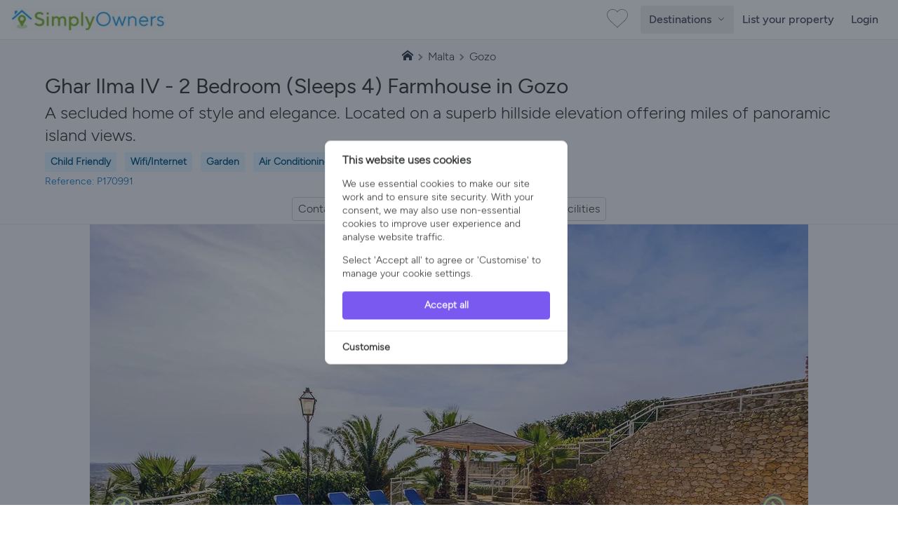

--- FILE ---
content_type: text/html; charset=UTF-8
request_url: https://www.simplyowners.net/villa-rentals-gozo-malta/p/170991/
body_size: 19278
content:
<!DOCTYPE html>
<html lang="en" class="">
<head>
    <link rel="dns-prefetch" href="https://www.googletagmanager.com/">
    <link rel="dns-prefetch" href="https://images.simplyowners.net">
    <link rel="preconnect" href="https://images.simplyowners.net">
    <link rel="dns-prefetch" href="https://properties.simplyowners.net">
    <link rel="preconnect" href="https://properties.simplyowners.net">
    <script>
        // Define dataLayer and the gtag function.
        window.dataLayer = window.dataLayer || [];

        function gtag() {
            dataLayer.push(arguments);
        }

        // Set default consent to 'denied' as a placeholder
        // Determine actual values based on your own requirements
        gtag('consent', 'default', {
            'ad_storage': 'denied',
            'ad_user_data': 'denied',
            'ad_personalization': 'denied',
            'analytics_storage': 'denied'
        });
    </script>
    <!-- Google Tag Manager here -->
    <script>(function (w, d, s, l, i) {
            w[l] = w[l] || [];
            w[l].push({
                'gtm.start':
                    new Date().getTime(), event: 'gtm.js'
            });
            var f = d.getElementsByTagName(s)[0],
                j = d.createElement(s), dl = l != 'dataLayer' ? '&l=' + l : '';
            j.async = true;
            j.src =
                'https://www.googletagmanager.com/gtm.js?id=' + i + dl;
            f.parentNode.insertBefore(j, f);
        })(window, document, 'script', 'dataLayer', 'GTM-PQLVQBB');</script>
    <!-- End Google Tag Manager -->
    <!--Cookie Consent -->
    <script>
        function updateConsentState() {
            gtag('consent', 'update', consentData);
        }
    </script>
    <!-- Cookie Consent --><script src="https://www.simplyowners.net/cookie-consent/script?id=2e323b709ee0ca0cb7fa18f5a6d80428" defer></script>    <!-- End of Cookie Consent -->
    <link rel="preload" fetchpriority="high" as="image" type="image/webp" href="https://assets.simplyowners.net/properties/170991/tr:n-img_400,f-webp/170991_11829502.jpg"
                  imagesrcset="https://assets.simplyowners.net/properties/170991/tr:n-img_400,f-webp/170991_11829502.jpg 400w,https://assets.simplyowners.net/properties/170991/tr:n-img_768,f-webp/170991_11829502.jpg 768w, https://assets.simplyowners.net/properties/170991/tr:n-img_1024,f-webp/170991_11829502.jpg 1024w"
                  imagesizes="(max-width: 767px) 400px, (max-width: 1279px) 768px, 1024px">
    
    <meta charset="utf-8">
    <meta http-equiv="X-UA-Compatible" content="IE=edge">
    <meta name="viewport" content="width=device-width, initial-scale=1">
    <meta name="application-name" content="Simply Owners">
    <title>Ghar Ilma IV - 2 Bedroom (Sleeps 4) Farmhouse in Gozo (P170991) - No Booking Fees</title>
    <meta name="description" content="Self Catering Farmhouse in Gozo - Child Friendly, Wifi/Internet, Garden, Air Conditioning, Parking A secluded home of style and elegance. Located on...Read more">

    <link rel="preload" as="style" href="https://images.simplyowners.net/build/frontend/assets/frontend.af0a3c41.css" /><link rel="stylesheet" href="https://images.simplyowners.net/build/frontend/assets/frontend.af0a3c41.css" data-navigate-track="reload" />

    
    <meta name="theme-color" content="#81be32">
    <meta name="format-detection" content="telephone=no">
    <link rel="canonical" href="https://www.simplyowners.net/villa-rentals-gozo-malta/p/170991/">
    <script src="/js/lazysizes.min.js" async></script>
    <script>
        //add simple support for background images:
        document.addEventListener('lazybeforeunveil', function (e) {
            var bg = e.target.getAttribute('data-bg');
            if (bg) {
                e.target.style.backgroundImage = 'url(' + bg + ')';
            }
        });
    </script>
    <style>

        /* lazy load */
        img[data-sizes=auto] {
            display: block;
            width: 100%;
        }
        
    </style>


    <script type="application/ld+json">{"@context":"https:\/\/schema.org","@type":"BreadcrumbList","itemListElement":[{"@type":"ListItem","position":1,"name":"Simply Owners","item":"https:\/\/www.simplyowners.net\/"},{"@type":"ListItem","position":2,"name":"Malta","item":"https:\/\/www.simplyowners.net\/villa-rentals-malta\/"},{"@type":"ListItem","position":3,"name":"Gozo","item":"https:\/\/www.simplyowners.net\/villa-rentals-gozo-malta\/"}]}</script>
        <script type="application/ld+json">{"@context":"https:\/\/schema.org","@type":["Accommodation"],"name":"Ghar Ilma IV - 2 Bedroom (Sleeps 4) Farmhouse in Gozo (P170991) - No Booking Fees","description":"Self Catering Farmhouse in Gozo - Child Friendly, Wifi\/Internet, Garden, Air Conditioning, Parking A secluded home of style and elegance. Located on a superb hillside elevation offering miles of panoramic island views.","petsAllowed":false,"image":"https:\/\/images.simplyowners.net\/properties\/170991\/170991_11829502_768.jpg"}</script>

        <meta property="og:url" content="https://www.simplyowners.net/villa-rentals-gozo-malta/p/170991/">
        <meta property="og:type" content="website">
        <meta property="og:title" content="Ghar Ilma IV - 2 Bedroom (Sleeps 4) Farmhouse in Gozo (P170991) - No Booking Fees">
        <meta property="og:description" content="Self Catering Farmhouse in Gozo - Child Friendly, Wifi/Internet, Garden, Air Conditioning, Parking A secluded home of style and elegance. Located on...Read more">
        <meta property="og:image" content="https://images.simplyowners.net/properties/170991/170991_11829502_768.jpg">
        <meta name="twitter:card" content="summary_large_image">
        <meta property="twitter:domain" content="simplyowners.net">
        <meta property="twitter:url" content="https://www.simplyowners.net/villa-rentals-gozo-malta/p/170991/">
        <meta name="twitter:title" content="Ghar Ilma IV - 2 Bedroom (Sleeps 4) Farmhouse in Gozo (P170991) - No Booking Fees">
        <meta name="twitter:description" content="Self Catering Farmhouse in Gozo - Child Friendly, Wifi/Internet, Garden, Air Conditioning, Parking A secluded home of style and elegance. Located on...Read more">
        <meta name="twitter:image" content="https://images.simplyowners.net/properties/170991/170991_11829502_768.jpg">
</head>
<body>
<div id="app">
    <!-- Google Tag Manager (noscript) -->
    <noscript>
        <iframe src="https://www.googletagmanager.com/ns.html?id=GTM-PQLVQBB"
                height="0" width="0" style="display:none;visibility:hidden"></iframe>
    </noscript>
    <!-- End Google Tag Manager (noscript) -->
    <nav class="min-h-14">
    <div class="container max-w-screen-xl mx-auto px-4 py-1 flex justify-between items-center flex-wrap">
        <a title="Simply Owners Home" class="py-2" href="/">
            <img width="220" height="33" alt="Simply Owners - Villa Rentals and Holiday Cottages"
                 srcset="https://images.simplyowners.net/assets/SO_logo_h_520.png 2.41x, https://images.simplyowners.net/assets/SO_logo_h_220.png 1x"
                 src="https://images.simplyowners.net/assets/SO_logo_h_220.png">
        </a>
        <div class="flex-grow flex items-center w-auto pt-0 mr-2">
            <div class="flex justify-end flex-1 items-center"><a title="Show Favourites" href="/favourites"><i
                        id="fave_x" class="fave_x"></i></a>
            </div>
        </div>
        <div class="block md:hidden">
            <button id="nav-toggle"
                    class="flex items-center px-3 py-2 border rounded text-gray-500 border-gray-600 hover:text-gray-800 hover:border-teal-500 appearance-none focus:outline-none">
                <svg class="fill-current h-4 w-4" viewBox="0 0 20 20" xmlns="http://www.w3.org/2000/svg">
                    <title>Menu</title>
                    <path d="M0 3h20v2H0V3zm0 6h20v2H0V9zm0 6h20v2H0v-2z"/>
                </svg>
            </button>
        </div>
        <div
            class="hidden fixed inset-0 z-50 bg-white flex-col items-start px-4 pt-6 md:static md:flex md:items-center md:w-auto md:p-0 md:bg-transparent"
            id="nav-content">
            <button id="nav-close"
                    class="md:hidden absolute top-4 right-4 p-2 text-gray-600 hover:text-gray-800 focus:outline-none "
                    aria-label="Close Menu">
                <svg class="h-6 w-6" fill="none" stroke="currentColor" stroke-width="2" viewBox="0 0 24 24"
                     stroke-linecap="round" stroke-linejoin="round">
                    <line x1="18" y1="6" x2="6" y2="18"/>
                    <line x1="6" y1="6" x2="18" y2="18"/>
                </svg>
            </button>
            <ul class="list-reset md:flex justify-end flex-1 items-center w-full mt-10 md:mt-0" id="defaultNavItems">
                                    <li class="w-full md:w-auto px-4 md:hidden">
                        <button
                            id="countriesToggleMobile"
                            class="flex justify-between items-center px-3 py-3 w-full text-left text-gray-600 border-b border-gray-200 md:hidden rounded transition duration-300 ease-linear hover:text-black hover:bg-blue-100"
                            title="Explore countries"
                            type="button"
                            style="font-family: 'Figtree Medium', Figtree-Medium-Fallback, sans-serif;"
                        >
                            Countries
                            <span class="icon-circle-right ml-2 text-[#5caa59]"></span>
                        </button>
                    </li>
                                <li class="w-full md:w-auto px-4 md:py-0 md:px-0">
                    <!-- Mobile Toggle -->
                    <button
                        id="destinationsToggleMobile"
                        class="flex justify-between items-center px-3 py-3 w-full text-left text-gray-600 border-b border-gray-200 md:hidden rounded transition duration-300 ease-linear hover:text-black hover:bg-blue-100"
                        title="Explore destinations"
                        type="button"
                        style="font-family: 'Figtree Medium', Figtree-Medium-Fallback, sans-serif;"
                    >
                        Malta Destinations
                        <span class="icon-circle-right ml-2 text-[#5caa59]"></span>
                    </button>

                    <!-- Desktop Toggle -->
                    <button
                        id="destinationsToggleDesktop"
                        class="hidden md:inline-block text-gray-600 font-normal transition duration-300 ease-linear hover:text-black hover:bg-blue-100 py-2 px-3 rounded"
                        title="Explore destinations"
                        type="button"
                        style="font-family: 'Figtree Medium', Figtree-Medium-Fallback, sans-serif;"
                    >
                        Destinations
                        <span id="destinationsArrowWrapper" class="inline-block ml-1">
                             <svg id="destinationsArrow"
                                  class="w-3 h-3 transition-transform duration-400 transform"
                                  fill="none" viewBox="0 0 24 24" stroke="currentColor" stroke-width="2">
                                 <path stroke-linecap="round" stroke-linejoin="round" d="M5 9l7 7 7-7"/>
                            </svg>

                        </span>
                    </button>
                </li>

                <li class="w-full md:w-auto px-4 md:px-0">
                    <a href="/advertise-with-us"
                       class="flex items-center justify-between px-3 py-3 rounded hover:bg-gray-100 text-[#444] font-medium inner-region-link border-gray-200 border-b md:border-none">
                        List your property
                    </a>
                </li>

                
                <li class="w-full md:w-auto px-4 md:px-0">
                                            <a href="/login"
                           class="flex items-center justify-between px-3 py-3 rounded hover:bg-gray-100 text-[#444] font-medium inner-region-link border-gray-200 border-b md:border-none">
                            Login
                        </a>
                                                        </li>
            </ul>
            <div id="mobileRegionTabs" class="hidden w-full md:hidden mt-10 overflow-y-auto max-h-[calc(100vh-9rem)]">
                <button id="backToNavFromTabs"
                        class="md:hidden absolute top-4 left-4 p-2 text-gray-600 hover:text-gray-800 focus:outline-none"
                        aria-label="Back">
                    <svg class="h-6 w-6" fill="none" stroke="currentColor" stroke-width="2"
                         viewBox="0 0 24 24" stroke-linecap="round" stroke-linejoin="round">
                        <path d="M9 18l-6-6 6-6"/>
                        <line x1="3" y1="12" x2="15" y2="12"/>
                    </svg>
                </button>
                                    <button
                        class="region-tab-mobile flex items-center justify-between w-full text-left px-3 py-2 rounded hover:bg-blue-100 text-[#444] font-medium border-gray-200 border-b"
                        style="font-family: 'Figtree Medium', Figtree-Medium-Fallback, sans-serif;"
                        data-index="0">
                        Malta
                        <span class="icon-circle-right text-[#5caa59]"></span>
                    </button>
                                    <button
                        class="region-tab-mobile flex items-center justify-between w-full text-left px-3 py-2 rounded hover:bg-blue-100 text-[#444] font-medium border-gray-200 border-b"
                        style="font-family: 'Figtree Medium', Figtree-Medium-Fallback, sans-serif;"
                        data-index="1">
                        Gozo
                        <span class="icon-circle-right text-[#5caa59]"></span>
                    </button>
                            </div>


            <div id="mobileInnerRegions"
                 class="hidden w-full md:hidden mt-10 overflow-y-auto max-h-[calc(100vh-9rem)]">
                <button id="backToTabs"
                        class="md:hidden absolute top-4 left-4 p-2 text-gray-600 hover:text-gray-800 focus:outline-none"
                        aria-label="Back">
                    <svg class="h-6 w-6" fill="none" stroke="currentColor" stroke-width="2"
                         viewBox="0 0 24 24" stroke-linecap="round" stroke-linejoin="round">
                        <path d="M9 18l-6-6 6-6"/>
                        <line x1="3" y1="12" x2="15" y2="12"/>
                    </svg>


                </button>
                <div id="inner-region-container"></div>
            </div>

            <div id="mobileCountryList" class="hidden w-full md:hidden mt-10 overflow-y-auto max-h-[calc(100vh-9rem)]">
                <button id="backToNavFromCountries"
                        class="md:hidden absolute top-4 left-4 p-2 text-gray-600 hover:text-gray-800 focus:outline-none"
                        aria-label="Back">
                    <svg class="h-6 w-6" fill="none" stroke="currentColor" stroke-width="2"
                         viewBox="0 0 24 24" stroke-linecap="round" stroke-linejoin="round">
                        <path d="M9 18l-6-6 6-6"/>
                        <line x1="3" y1="12" x2="15" y2="12"/>
                    </svg>
                </button>
                                    <a href="/holiday-cottages/"
                       class="flex items-center justify-between w-full text-left px-3 py-2 rounded  text-[#444] font-medium border-b border-gray-200 country-link-mobile">
                        United Kingdom
                        <span class="icon-circle-right text-[#5caa59]"></span>
                    </a>
                                    <a href="/villa-rentals-spain/"
                       class="flex items-center justify-between w-full text-left px-3 py-2 rounded  text-[#444] font-medium border-b border-gray-200 country-link-mobile">
                        Spain
                        <span class="icon-circle-right text-[#5caa59]"></span>
                    </a>
                                    <a href="/holiday-cottages-france/"
                       class="flex items-center justify-between w-full text-left px-3 py-2 rounded  text-[#444] font-medium border-b border-gray-200 country-link-mobile">
                        France
                        <span class="icon-circle-right text-[#5caa59]"></span>
                    </a>
                                    <a href="/villa-rentals-portugal/"
                       class="flex items-center justify-between w-full text-left px-3 py-2 rounded  text-[#444] font-medium border-b border-gray-200 country-link-mobile">
                        Portugal
                        <span class="icon-circle-right text-[#5caa59]"></span>
                    </a>
                                    <a href="/villa-rentals-greece/"
                       class="flex items-center justify-between w-full text-left px-3 py-2 rounded  text-[#444] font-medium border-b border-gray-200 country-link-mobile">
                        Greece
                        <span class="icon-circle-right text-[#5caa59]"></span>
                    </a>
                                    <a href="/villa-rentals-italy/"
                       class="flex items-center justify-between w-full text-left px-3 py-2 rounded  text-[#444] font-medium border-b border-gray-200 country-link-mobile">
                        Italy
                        <span class="icon-circle-right text-[#5caa59]"></span>
                    </a>
                                    <a href="/villa-rentals-cyprus/"
                       class="flex items-center justify-between w-full text-left px-3 py-2 rounded  text-[#444] font-medium border-b border-gray-200 country-link-mobile">
                        Cyprus
                        <span class="icon-circle-right text-[#5caa59]"></span>
                    </a>
                                    <a href="/villa-rentals-united-states/"
                       class="flex items-center justify-between w-full text-left px-3 py-2 rounded  text-[#444] font-medium border-b border-gray-200 country-link-mobile">
                        United States
                        <span class="icon-circle-right text-[#5caa59]"></span>
                    </a>
                                    <a href="/villa-rentals-malta/"
                       class="flex items-center justify-between w-full text-left px-3 py-2 rounded  text-[#444] font-medium border-b border-gray-200 country-link-mobile">
                        Malta
                        <span class="icon-circle-right text-[#5caa59]"></span>
                    </a>
                                    <a href="/villa-rentals-turkey/"
                       class="flex items-center justify-between w-full text-left px-3 py-2 rounded  text-[#444] font-medium border-b border-gray-200 country-link-mobile">
                        Turkey
                        <span class="icon-circle-right text-[#5caa59]"></span>
                    </a>
                                    <a href="/villa-rentals-croatia/"
                       class="flex items-center justify-between w-full text-left px-3 py-2 rounded  text-[#444] font-medium border-b border-gray-200 country-link-mobile">
                        Croatia
                        <span class="icon-circle-right text-[#5caa59]"></span>
                    </a>
                                    <a href="/holiday-cottages-ireland/"
                       class="flex items-center justify-between w-full text-left px-3 py-2 rounded  text-[#444] font-medium border-b border-gray-200 country-link-mobile">
                        Ireland
                        <span class="icon-circle-right text-[#5caa59]"></span>
                    </a>
                            </div>
        </div>
    </div>
</nav>
<div
    id="destinationsMenu"
    class="absolute left-0 top-[56px] w-screen bg-white shadow-md border-t border-gray-200 z-50 hidden"
    style="height: 570px;"
>
    <div class="mx-auto py-8 h-full flex" style="max-width: 85rem;">
        <div class="flex-1 pr-8 pl-8 lg:pl-3">
            <h3 class="text-[32px] font-medium leading-[1.25] text-[#616161] mb-3">
                                    Explore destinations across <a href="/villa-rentals-malta/"
                                                   class="transition duration-300 ease-linear hover:text-black px-2 py-1 rounded hover:bg-gray-200 bg-blue-100"
                    >Malta</a>
                            </h3>
            <div class="flex flex-wrap gap-2 mb-6" id="region-tabs">
                                    <div>
                        <input
                            type="radio"
                            name="region-tab"
                            id="region-tab-0"
                            class="hidden"
                            checked
                        />
                        <label for="region-tab-0"
                               class="cursor-pointer inline-block px-3 py-1 text-sm rounded bg-[#eee] text-[#616161] transition"
                               data-index="0">
                            Malta
                        </label>
                    </div>
                                    <div>
                        <input
                            type="radio"
                            name="region-tab"
                            id="region-tab-1"
                            class="hidden"
                            
                        />
                        <label for="region-tab-1"
                               class="cursor-pointer inline-block px-3 py-1 text-sm rounded bg-[#eee] text-[#616161] transition"
                               data-index="1">
                            Gozo
                        </label>
                    </div>
                                <div class="md:block lg:hidden">
                    <input
                        type="radio"
                        name="region-tab"
                        id="region-tab-explore"
                        class="hidden"
                    />
                    <label for="region-tab-explore"
                           class="cursor-pointer inline-block px-3 py-1 text-sm rounded bg-[#eee] text-[#616161] transition"
                           data-index="explore-further">
                        Explore Other Countries
                    </label>
                </div>
            </div>

            <div class="mt-4 max-w-4xl" id="region-contents">
                                    <div class="region-content " data-index="0">
                        <div class="flex gap-6">
                            <div class="w-1/4 hidden lg:block">
                                <h4 class="mt-4 font-bold text-md text-[#444]">
                                                                            Malta
                                                                    </h4>
                                <div class="text-[#9e9e9e] font-semibold">Malta offers historic sites, Mediterranean beaches, and vibrant culture. This compact island nation features ancient temples, Valletta&#039;s baroque architecture, crystal-clear waters, and year-round sunshine, making it ideal for diverse travelers.</div>
                            </div>
                            <div class="w-full lg:w-3/4">
                                <h4 class="mt-4 font-bold text-md text-[#444] lg:hidden ml-3">
                                                                            Malta
                                                                    </h4>
                                <div class="grid grid-cols-3 gap-2 mt-4">
                                                                                                                        <a href="/villa-rentals-malta/"
                                               class="flex items-center justify-between px-3 py-2 rounded hover:bg-gray-100 text-[#444] font-medium inner-region-link">
                                                Malta
                                                <div class="icon-circle-right text-[#5caa59]"></div>
                                            </a>
                                                                                                            </div>
                            </div>
                        </div>
                    </div>
                                    <div class="region-content hidden" data-index="1">
                        <div class="flex gap-6">
                            <div class="w-1/4 hidden lg:block">
                                <h4 class="mt-4 font-bold text-md text-[#444]">
                                                                            Gozo
                                                                    </h4>
                                <div class="text-[#9e9e9e] font-semibold">Discover Gozo, Malta&#039;s hidden gem! Explore stunning Azure Window ruins, pristine beaches, and UNESCO heritage sites. Escape to authentic village charm, world-class diving, and sun-drenched tranquility in this unforgettable Mediterranean paradise.</div>
                            </div>
                            <div class="w-full lg:w-3/4">
                                <h4 class="mt-4 font-bold text-md text-[#444] lg:hidden ml-3">
                                                                            Gozo
                                                                    </h4>
                                <div class="grid grid-cols-3 gap-2 mt-4">
                                                                                                                        <a href="/villa-rentals-gozo-malta/"
                                               class="flex items-center justify-between px-3 py-2 rounded hover:bg-gray-100 text-[#444] font-medium inner-region-link">
                                                Gozo
                                                <div class="icon-circle-right text-[#5caa59]"></div>
                                            </a>
                                                                                                            </div>
                            </div>
                        </div>
                    </div>
                                <div class="region-content hidden" data-index="explore-further">
                    <div class="grid grid-cols-2 md:grid-cols-3 gap-2 mt-4" id="country-list-md">
                                                                                    <div
                                    class="cursor-pointer flex items-center justify-between px-3 py-2 rounded hover:bg-gray-100 text-[#444] font-medium country-link">
                                    United Kingdom
                                    <div class="icon-circle-right text-[#5caa59]"></div>
                                </div>
                                                                                                                <div
                                    class="cursor-pointer flex items-center justify-between px-3 py-2 rounded hover:bg-gray-100 text-[#444] font-medium country-link">
                                    Spain
                                    <div class="icon-circle-right text-[#5caa59]"></div>
                                </div>
                                                                                                                <div
                                    class="cursor-pointer flex items-center justify-between px-3 py-2 rounded hover:bg-gray-100 text-[#444] font-medium country-link">
                                    France
                                    <div class="icon-circle-right text-[#5caa59]"></div>
                                </div>
                                                                                                                <div
                                    class="cursor-pointer flex items-center justify-between px-3 py-2 rounded hover:bg-gray-100 text-[#444] font-medium country-link">
                                    Portugal
                                    <div class="icon-circle-right text-[#5caa59]"></div>
                                </div>
                                                                                                                <div
                                    class="cursor-pointer flex items-center justify-between px-3 py-2 rounded hover:bg-gray-100 text-[#444] font-medium country-link">
                                    Greece
                                    <div class="icon-circle-right text-[#5caa59]"></div>
                                </div>
                                                                                                                <div
                                    class="cursor-pointer flex items-center justify-between px-3 py-2 rounded hover:bg-gray-100 text-[#444] font-medium country-link">
                                    Italy
                                    <div class="icon-circle-right text-[#5caa59]"></div>
                                </div>
                                                                                                                <div
                                    class="cursor-pointer flex items-center justify-between px-3 py-2 rounded hover:bg-gray-100 text-[#444] font-medium country-link">
                                    Cyprus
                                    <div class="icon-circle-right text-[#5caa59]"></div>
                                </div>
                                                                                                                <div
                                    class="cursor-pointer flex items-center justify-between px-3 py-2 rounded hover:bg-gray-100 text-[#444] font-medium country-link">
                                    United States
                                    <div class="icon-circle-right text-[#5caa59]"></div>
                                </div>
                                                                                                                                                                    <div
                                    class="cursor-pointer flex items-center justify-between px-3 py-2 rounded hover:bg-gray-100 text-[#444] font-medium country-link">
                                    Turkey
                                    <div class="icon-circle-right text-[#5caa59]"></div>
                                </div>
                                                                                                                <div
                                    class="cursor-pointer flex items-center justify-between px-3 py-2 rounded hover:bg-gray-100 text-[#444] font-medium country-link">
                                    Croatia
                                    <div class="icon-circle-right text-[#5caa59]"></div>
                                </div>
                                                                                                                <div
                                    class="cursor-pointer flex items-center justify-between px-3 py-2 rounded hover:bg-gray-100 text-[#444] font-medium country-link">
                                    Ireland
                                    <div class="icon-circle-right text-[#5caa59]"></div>
                                </div>
                                                                        </div>
                </div>
            </div>
        </div>
        <div class="w-64 bg-gray-100 rounded-md p-4 hidden lg:block">
            <h4 class="text-md font-semibold text-gray-700 mb-3">Explore Further</h4>
            <ul class="space-y-1 text-sm text-gray-700" id="countryList">
                                                        <li>
                        <a href="/holiday-cottages/"
                           class="block w-full h-full cursor-pointer px-2 py-1 rounded hover:bg-gray-200 country-link "
                           data-country="United Kingdom">United Kingdom</a>
                    </li>
                                                        <li>
                        <a href="/villa-rentals-spain/"
                           class="block w-full h-full cursor-pointer px-2 py-1 rounded hover:bg-gray-200 country-link "
                           data-country="Spain">Spain</a>
                    </li>
                                                        <li>
                        <a href="/holiday-cottages-france/"
                           class="block w-full h-full cursor-pointer px-2 py-1 rounded hover:bg-gray-200 country-link "
                           data-country="France">France</a>
                    </li>
                                                        <li>
                        <a href="/villa-rentals-portugal/"
                           class="block w-full h-full cursor-pointer px-2 py-1 rounded hover:bg-gray-200 country-link "
                           data-country="Portugal">Portugal</a>
                    </li>
                                                        <li>
                        <a href="/villa-rentals-greece/"
                           class="block w-full h-full cursor-pointer px-2 py-1 rounded hover:bg-gray-200 country-link "
                           data-country="Greece">Greece</a>
                    </li>
                                                        <li>
                        <a href="/villa-rentals-italy/"
                           class="block w-full h-full cursor-pointer px-2 py-1 rounded hover:bg-gray-200 country-link "
                           data-country="Italy">Italy</a>
                    </li>
                                                        <li>
                        <a href="/villa-rentals-cyprus/"
                           class="block w-full h-full cursor-pointer px-2 py-1 rounded hover:bg-gray-200 country-link "
                           data-country="Cyprus">Cyprus</a>
                    </li>
                                                        <li>
                        <a href="/villa-rentals-united-states/"
                           class="block w-full h-full cursor-pointer px-2 py-1 rounded hover:bg-gray-200 country-link "
                           data-country="United States">United States</a>
                    </li>
                                                        <li>
                        <a href="/villa-rentals-malta/"
                           class="block w-full h-full cursor-pointer px-2 py-1 rounded hover:bg-gray-200 country-link bg-blue-100 font-semibold"
                           data-country="Malta">Malta</a>
                    </li>
                                                        <li>
                        <a href="/villa-rentals-turkey/"
                           class="block w-full h-full cursor-pointer px-2 py-1 rounded hover:bg-gray-200 country-link "
                           data-country="Turkey">Turkey</a>
                    </li>
                                                        <li>
                        <a href="/villa-rentals-croatia/"
                           class="block w-full h-full cursor-pointer px-2 py-1 rounded hover:bg-gray-200 country-link "
                           data-country="Croatia">Croatia</a>
                    </li>
                                                        <li>
                        <a href="/holiday-cottages-ireland/"
                           class="block w-full h-full cursor-pointer px-2 py-1 rounded hover:bg-gray-200 country-link "
                           data-country="Ireland">Ireland</a>
                    </li>
                            </ul>
        </div>
    </div>
</div>

<script>
    document.addEventListener('DOMContentLoaded', function () {
        // Cache mobile state
        let isMobileView = window.innerWidth < 768;

        // Debounce helper
        function debounce(func, wait) {
            let timeout;
            return function executedFunction(...args) {
                const later = () => {
                    clearTimeout(timeout);
                    func(...args);
                };
                clearTimeout(timeout);
                timeout = setTimeout(later, wait);
            };
        }

        // Update mobile state on resize (debounced)
        const updateMobileState = debounce(() => {
            const wasMobile = isMobileView;
            isMobileView = window.innerWidth < 768;

            // Clean up desktop menu if switching to mobile
            if (isMobileView && !wasMobile) {
                const menu = document.getElementById('destinationsMenu');
                const arrow = document.getElementById('destinationsArrow');
                if (menu && !menu.classList.contains('hidden')) {
                    menu.classList.add('hidden');
                    if (arrow) arrow.style.transform = 'rotate(0deg)';
                }
            }
        }, 150);

        window.addEventListener('resize', updateMobileState);


        function initCountryLinkHandlers() {
            // Remove existing listener if it exists
            if (window.countryLinkHandler) {
                document.body.removeEventListener('click', window.countryLinkHandler);
            }

            // Store handler reference for cleanup
            window.countryLinkHandler = function (e) {
                const countryLink = e.target.closest('.country-link');
                if (!countryLink) return;

                e.preventDefault();
                const country = countryLink.textContent.trim();
                const links = document.querySelectorAll('.country-link');

                links.forEach(l => {
                    l.classList.add('pointer-events-none', 'opacity-50');
                    l.classList.remove('bg-blue-100', 'font-semibold');
                });

                countryLink.classList.remove('opacity-50');
                countryLink.classList.add('bg-blue-100', 'font-semibold');

                // Check cache first
                const cacheKey = `mega-menu-${country}`;
                const cachedData = sessionStorage.getItem(cacheKey);

                if (cachedData) {
                    // Use cached data
                    const data = JSON.parse(cachedData);
                    updateMegaMenuDOM(data);
                    links.forEach(l => {
                        l.classList.remove('pointer-events-none', 'opacity-50');
                    });
                    initDesktopMenu(false);
                } else {
                    // Fetch from server
                    fetch(`/country-mega-menu/${country}`)
                        .then(response => response.json())
                        .then(data => {
                            // Store in cache
                            sessionStorage.setItem(cacheKey, JSON.stringify(data));

                            updateMegaMenuDOM(data);
                            links.forEach(l => {
                                l.classList.remove('pointer-events-none', 'opacity-50');
                            });
                            initDesktopMenu(false);
                        })
                        .catch(error => {
                            console.error('Error fetching mega menu data:', error);
                            links.forEach(l => {
                                l.classList.remove('pointer-events-none', 'opacity-50');
                            });
                        });
                }
            };

            // Attach the handler
            document.body.addEventListener('click', window.countryLinkHandler);
        }

        function updateMegaMenuDOM(data) {
            const {megaMenuRegions, selectedCountry, selectedCountryDisplay, megaMenuCountries} = data;

            // Update heading efficiently
            const heading = document.querySelector('#destinationsMenu h3');
            if (heading) {
                heading.innerHTML = selectedCountryDisplay
                    ? `Explore destinations across <a href="/${megaMenuRegions.mega_menu}/" class="transition duration-300 ease-linear hover:text-black px-2 py-1 rounded hover:bg-gray-200 bg-blue-100">${selectedCountryDisplay}</a>`
                    : 'Explore destinations across The World';
            }


            const regionTabs = document.getElementById('region-tabs');
            if (regionTabs) {
                regionTabs.innerHTML = '';

                megaMenuRegions.menu_regions.forEach((region, index) => {
                    const wrapperDiv = document.createElement('div');

                    const input = document.createElement('input');
                    input.type = 'radio';
                    input.name = 'region-tab';
                    input.id = `region-tab-${index}`;
                    input.className = 'hidden';
                    if (index === 0) input.checked = true;

                    const label = document.createElement('label');
                    label.htmlFor = input.id;
                    label.className = 'cursor-pointer inline-block px-3 py-1 text-sm rounded bg-[#eee] text-[#616161] transition';
                    label.setAttribute('data-index', index);
                    label.textContent = region.region;

                    wrapperDiv.appendChild(input);
                    wrapperDiv.appendChild(label);

                    regionTabs.appendChild(wrapperDiv);
                });

                const exploreContainer = document.createElement('div');
                exploreContainer.className = 'md:block lg:hidden';

                const exploreInput = document.createElement('input');
                exploreInput.type = 'radio';
                exploreInput.name = 'region-tab';
                exploreInput.id = 'region-tab-explore';
                exploreInput.className = 'hidden';

                const exploreLabel = document.createElement('label');
                exploreLabel.htmlFor = 'region-tab-explore';
                exploreLabel.className = 'cursor-pointer inline-block px-3 py-1 text-sm rounded bg-[#eee] text-[#616161] transition';
                exploreLabel.setAttribute('data-index', 'explore-further');
                exploreLabel.textContent = selectedCountry ? 'Explore Other Countries' : 'Whole Country';

                exploreContainer.appendChild(exploreInput);
                exploreContainer.appendChild(exploreLabel);

                regionTabs.appendChild(exploreContainer);

                const regionContents = document.getElementById('region-contents');
                if (regionContents) {
                    regionContents.innerHTML = '';

                    megaMenuRegions.menu_regions.forEach((region, index) => {
                        const regionDiv = document.createElement('div');
                        regionDiv.className = `region-content${index !== 0 ? ' hidden' : ''}`;
                        regionDiv.dataset.index = index;

                        const flexDiv = document.createElement('div');
                        flexDiv.className = 'flex gap-6';

                        const leftSide = document.createElement('div');
                        leftSide.className = 'w-1/4 hidden lg:block';

                        const h4Left = document.createElement('h4');
                        h4Left.className = 'mt-4 font-bold text-md text-[#444]';
                        h4Left.textContent = region.region;

                        const descDiv = document.createElement('div');
                        descDiv.className = 'text-[#9e9e9e] font-semibold';
                        descDiv.textContent = region.description || '';

                        leftSide.appendChild(h4Left);
                        leftSide.appendChild(descDiv);

                        const rightSide = document.createElement('div');
                        rightSide.className = 'w-full lg:w-3/4';

                        const h4Right = document.createElement('h4');
                        h4Right.className = 'mt-4 font-bold text-md text-[#444] lg:hidden ml-3';
                        h4Right.textContent = region.region;

                        const geoGrid = document.createElement('div');
                        geoGrid.className = 'grid grid-cols-3 gap-2 mt-4';

                        if (region.geo_locations && region.geo_locations.length) {
                            region.geo_locations.forEach(geo => {
                                const a = document.createElement('a');
                                a.href = `/${geo.gl_url_new}/`;
                                a.className = 'flex items-center justify-between px-3 py-2 rounded hover:bg-gray-100 text-[#444] font-medium inner-region-link';
                                a.textContent = geo.gl_tree_name;

                                const icon = document.createElement('div');
                                icon.className = 'icon-circle-right text-[#5caa59]';
                                a.appendChild(icon);

                                geoGrid.appendChild(a);
                            });
                        }

                        rightSide.appendChild(h4Right);
                        rightSide.appendChild(geoGrid);

                        flexDiv.appendChild(leftSide);
                        flexDiv.appendChild(rightSide);

                        regionDiv.appendChild(flexDiv);

                        regionContents.appendChild(regionDiv);
                    });

                    const exploreDiv = document.createElement('div');
                    exploreDiv.className = 'region-content hidden';
                    exploreDiv.dataset.index = 'explore-further';

                    const countryGrid = document.createElement('div');
                    countryGrid.id = 'country-list-md';
                    countryGrid.className = 'grid grid-cols-2 md:grid-cols-3 gap-2 mt-4';

                    if (Array.isArray(megaMenuCountries)) {
                        megaMenuCountries.forEach(country => {
                            if (!selectedCountry || country.c_country !== selectedCountry) {
                                const p = document.createElement('div');
                                p.className = 'cursor-pointer flex items-center justify-between px-3 py-2 rounded hover:bg-gray-100 text-[#444] font-medium country-link';
                                p.textContent = country.c_country;

                                const icon = document.createElement('div');
                                icon.className = 'icon-circle-right text-[#5caa59]';
                                p.appendChild(icon);

                                countryGrid.appendChild(p);
                            }
                        });
                    }

                    exploreDiv.appendChild(countryGrid);
                    regionContents.appendChild(exploreDiv);
                }
            }
        }

        function initDesktopMenu(toggle = true) {
            const toggleButton = document.getElementById('destinationsToggleDesktop');
            const menu = document.getElementById('destinationsMenu');
            const arrow = document.getElementById('destinationsArrow');

            if (toggle) {
                toggleButton.addEventListener('click', function (e) {
                    if (isMobileView) return;

                    e.stopPropagation();
                    const isMenuOpen = !menu.classList.contains('hidden');

                    if (isMenuOpen) {
                        menu.classList.add('hidden');
                        arrow.style.transform = 'rotate(0deg)';
                    } else {
                        menu.classList.remove('hidden');
                        arrow.style.transform = 'rotate(180deg)';
                    }
                });
            }

            function closeDestinationsMenu() {
                if (!menu.classList.contains('hidden')) {
                    menu.classList.add('hidden');
                    arrow.style.transform = 'rotate(0deg)';
                }
            }

            document.addEventListener('click', function (e) {
                if (isMobileView) return;

                if (!menu.contains(e.target) && !toggleButton.contains(e.target)) {
                    closeDestinationsMenu();
                }
            });

            const tabs = document.querySelectorAll('#region-tabs label');
            const contents = document.querySelectorAll('#region-contents .region-content');

            tabs.forEach(tab => {
                tab.addEventListener('click', () => {
                    const index = tab.getAttribute('data-index');

                    contents.forEach(content => content.classList.add('hidden'));
                    document.querySelector(`#region-contents .region-content[data-index="${index}"]`)?.classList.remove('hidden');

                    tabs.forEach(t => t.classList.remove('bg-[#5caa59]', 'text-white'));
                    tabs.forEach(t => t.classList.add('bg-[#eee]', 'text-[#616161]'));

                    tab.classList.add('bg-[#5caa59]', 'text-white');
                    tab.classList.remove('bg-[#eee]', 'text-[#616161]');
                });
            });

            const checkedInput = document.querySelector('#region-tabs input[type="radio"]:checked');
            if (checkedInput) {
                const index = checkedInput.id.replace('region-tab-', '');
                const activeTab = document.querySelector(`#region-tabs label[for="region-tab-${index}"]`);
                if (activeTab) {
                    activeTab.classList.add('bg-[#5caa59]', 'text-white');
                    activeTab.classList.remove('bg-[#eee]', 'text-[#616161]');
                }
            }

            document.querySelectorAll('.inner-region-link').forEach(link => {
                link.addEventListener('click', () => {
                    const regionContent = link.closest('.region-content');
                    if (!regionContent) return;

                    regionContent.querySelectorAll('.inner-region-link').forEach(innerLink => {
                        if (innerLink === link) {
                            innerLink.classList.add('pointer-events-none');
                            innerLink.classList.remove('opacity-50');

                            setTimeout(() => {
                                innerLink.classList.remove('pointer-events-none');
                            }, 500);

                        } else {
                            innerLink.classList.add('pointer-events-none', 'opacity-50');

                            setTimeout(() => {
                                innerLink.classList.remove('pointer-events-none', 'opacity-50');
                            }, 500);
                        }
                    });
                });
            });
        }

        function initMobileMenu() {
            const destinationsToggle = document.getElementById('destinationsToggleMobile');
            const defaultNavItems = document.getElementById('defaultNavItems');
            const mobileRegionTabs = document.getElementById('mobileRegionTabs');
            const mobileInnerRegions = document.getElementById('mobileInnerRegions');
            const innerRegionContainer = document.getElementById('inner-region-container');
            const backToTabs = document.getElementById('backToTabs');
            const backToNavFromTabs = document.getElementById('backToNavFromTabs');
            const countriesToggle = document.getElementById('countriesToggleMobile');
            const mobileCountryList = document.getElementById('mobileCountryList');
            const backToNavFromCountries = document.getElementById('backToNavFromCountries');
            const navToggle = document.getElementById('nav-toggle');
            const navContent = document.getElementById('nav-content');
            const navClose = document.getElementById('nav-close');
            const mobileCountryLinks = document.querySelectorAll('.country-link-mobile');

            mobileCountryLinks.forEach(link => {
                link.addEventListener('click', function () {
                    mobileCountryLinks.forEach(l => {
                        l.classList.add('pointer-events-none', 'opacity-50');
                    });

                    this.classList.remove('pointer-events-none', 'opacity-50');

                    setTimeout(() => {
                        mobileCountryLinks.forEach(l => {
                            l.classList.remove('pointer-events-none', 'opacity-50');
                        });
                    }, 500);
                });
            });

            if (countriesToggle) {
                countriesToggle.addEventListener('click', function (e) {
                    if (!isMobileView) return;

                    e.preventDefault();
                    defaultNavItems.classList.add('hidden');
                    mobileCountryList.classList.remove('hidden');
                    mobileRegionTabs.classList.add('hidden');
                    mobileInnerRegions.classList.add('hidden');
                });
            }

            backToNavFromCountries.addEventListener('click', function () {
                mobileCountryList.classList.add('hidden');
                defaultNavItems.classList.remove('hidden');
            });

            navToggle?.addEventListener('click', () => {
                navContent.classList.remove('hidden');
                document.body.classList.add('overflow-hidden');
            });

            navClose?.addEventListener('click', () => {
                navContent.classList.add('hidden');
                document.body.classList.remove('overflow-hidden');
            });

            destinationsToggle.addEventListener('click', function (e) {
                if (!isMobileView) return;

                e.preventDefault();
                defaultNavItems.classList.add('hidden');
                mobileRegionTabs.classList.remove('hidden');
                mobileInnerRegions.classList.add('hidden');
            });

            backToNavFromTabs.addEventListener('click', function () {
                mobileRegionTabs.classList.add('hidden');
                defaultNavItems.classList.remove('hidden');
            });

            document.querySelectorAll('.region-tab-mobile').forEach(tab => {
                tab.addEventListener('click', function () {
                    const index = this.dataset.index;
                    const regionContent = document.querySelector(`.region-content[data-index="${index}"]`);

                    if (!regionContent) return;

                    const links = regionContent.querySelectorAll('.inner-region-link');
                    innerRegionContainer.innerHTML = '';

                    links.forEach(link => {
                        const cloned = link.cloneNode(true);
                        cloned.classList.remove('pointer-events-none', 'opacity-50');
                        cloned.classList.add('border-gray-200', 'border-b');

                        cloned.addEventListener('click', function () {
                            const siblings = innerRegionContainer.querySelectorAll('.inner-region-link');

                            siblings.forEach(sib => {
                                sib.classList.add('pointer-events-none', 'opacity-50');
                            });

                            this.classList.remove('pointer-events-none', 'opacity-50');

                            setTimeout(() => {
                                siblings.forEach(sib => {
                                    sib.classList.remove('pointer-events-none', 'opacity-50');
                                });
                            }, 500);
                        });

                        innerRegionContainer.appendChild(cloned);
                    });

                    mobileRegionTabs.classList.add('hidden');
                    mobileInnerRegions.classList.remove('hidden');
                });
            });

            backToTabs.addEventListener('click', function () {
                mobileInnerRegions.classList.add('hidden');
                mobileRegionTabs.classList.remove('hidden');
            });
        }

        const navContent = document.getElementById('nav-content');
        const navClose = document.getElementById('nav-close');

        navClose?.addEventListener('click', () => {
            navContent.classList.add('hidden');
        });

        initCountryLinkHandlers();
        initDesktopMenu();
        initMobileMenu();
    });
</script>







        <section class="bg-bluebg border-solid border-t border-gray-200">
            <div class="container mx-auto max-w-screen-xl px-4 pt-2 lg:px-16 pb-1 ">
                                <div class="hidden md:block py-1">
                    <ul class="crumb">
                        <li><a title="Simply Owners" href="/"><i class="icon-home"></i></a></li>
                                                                <li><a title="Malta" href="https://www.simplyowners.net/villa-rentals-malta/">Malta</a></li>
                                                                <li><a title="Gozo" href="https://www.simplyowners.net/villa-rentals-gozo-malta/">Gozo</a></li>
                    </ul>

                </div>
                <h1 class="text-2xl md:text-3xl font-nova-regular ">Ghar Ilma IV - 2 Bedroom (Sleeps 4) Farmhouse in Gozo</h1>
                <h2 class="text-lg md:text-2xl mt-1">A secluded home of style and elegance. Located on a superb hillside elevation offering miles of panoramic island views.</h2>
                                    <div>
                                                    <div class="badge badge-glance">
                                Child Friendly
                            </div>
                                                    <div class="badge badge-glance">
                                Wifi/Internet
                            </div>
                                                    <div class="badge badge-glance">
                                Garden
                            </div>
                                                    <div class="badge badge-glance">
                                Air Conditioning
                            </div>
                                                    <div class="badge badge-glance">
                                Parking
                            </div>
                                            </div>
                                <div class="text-so-blue text-sm mt-1">Reference: P170991
                </div>
            </div>
            <div class="bg-bluebg container mx-auto max-w-screen-xl py-1" id="sticky-nav">
                <ul class="text-center text-sm md:text-base">
                    <li class="mt-1 inline-block px-2 py-1 cursor-pointer border-solid border rounded border-gray-300 hover:border-green-700">
                        <a title="Contact Owner and Book Directly" href="#book">Contact/Book</a>
                    </li>
                    <li class="mt-1 inline-block px-2 py-1 cursor-pointer border-solid border rounded border-gray-300 hover:border-green-700">
                        <a title="Overview of property" href="#overview">Overview</a>
                    </li>
                    <li class="mt-1 inline-block px-2 py-1 cursor-pointer border-solid border rounded border-gray-300 hover:border-green-700">
                        <a title="Property Description" href="#description">Description</a>
                    </li>
                                        <li class="mt-1 inline-block px-2 py-1 cursor-pointer border-solid border rounded border-gray-300 hover:border-green-700">
                        <a title="Map" href="#map">Map</a>
                    </li>
                                            <li class="mt-1 inline-block px-2 py-1 cursor-pointer border-solid border rounded border-gray-300 hover:border-green-700">
                            <a title="Property Facilities and Amenities" href="#facilities">Facilities</a>
                        </li>
                                    </ul>
            </div>
        </section>
        <section class="bg-bluebg border-solid border-t border-gray-200">
            <div
                class="container mx-auto max-w-screen-xl min-h-[270px] sm:min-h-[469px] md:min-h-[565px] lg:min-h-[768px]">
                <property-slider-component alt="Self Catering Farmhouse In Gozo - P170991 - Photo " :images="[{&quot;pi_w&quot;:1900,&quot;pi_h&quot;:1267,&quot;pi_aid&quot;:11829502,&quot;pi_note&quot;:null,&quot;pi_main_image&quot;:1,&quot;pi_order&quot;:0},{&quot;pi_w&quot;:1900,&quot;pi_h&quot;:1267,&quot;pi_aid&quot;:11829503,&quot;pi_note&quot;:null,&quot;pi_main_image&quot;:0,&quot;pi_order&quot;:1},{&quot;pi_w&quot;:1900,&quot;pi_h&quot;:1267,&quot;pi_aid&quot;:11829506,&quot;pi_note&quot;:null,&quot;pi_main_image&quot;:0,&quot;pi_order&quot;:2},{&quot;pi_w&quot;:1900,&quot;pi_h&quot;:1267,&quot;pi_aid&quot;:11829514,&quot;pi_note&quot;:null,&quot;pi_main_image&quot;:0,&quot;pi_order&quot;:3},{&quot;pi_w&quot;:1900,&quot;pi_h&quot;:1267,&quot;pi_aid&quot;:11829520,&quot;pi_note&quot;:null,&quot;pi_main_image&quot;:0,&quot;pi_order&quot;:4},{&quot;pi_w&quot;:1900,&quot;pi_h&quot;:1267,&quot;pi_aid&quot;:11829515,&quot;pi_note&quot;:null,&quot;pi_main_image&quot;:0,&quot;pi_order&quot;:5},{&quot;pi_w&quot;:1900,&quot;pi_h&quot;:1267,&quot;pi_aid&quot;:11829504,&quot;pi_note&quot;:null,&quot;pi_main_image&quot;:0,&quot;pi_order&quot;:6},{&quot;pi_w&quot;:1900,&quot;pi_h&quot;:1267,&quot;pi_aid&quot;:11829522,&quot;pi_note&quot;:null,&quot;pi_main_image&quot;:0,&quot;pi_order&quot;:7},{&quot;pi_w&quot;:1900,&quot;pi_h&quot;:1267,&quot;pi_aid&quot;:11829505,&quot;pi_note&quot;:null,&quot;pi_main_image&quot;:0,&quot;pi_order&quot;:8},{&quot;pi_w&quot;:1900,&quot;pi_h&quot;:1267,&quot;pi_aid&quot;:11829512,&quot;pi_note&quot;:null,&quot;pi_main_image&quot;:0,&quot;pi_order&quot;:9},{&quot;pi_w&quot;:1900,&quot;pi_h&quot;:1267,&quot;pi_aid&quot;:11829513,&quot;pi_note&quot;:null,&quot;pi_main_image&quot;:0,&quot;pi_order&quot;:10},{&quot;pi_w&quot;:1900,&quot;pi_h&quot;:1267,&quot;pi_aid&quot;:11829511,&quot;pi_note&quot;:null,&quot;pi_main_image&quot;:0,&quot;pi_order&quot;:11},{&quot;pi_w&quot;:1900,&quot;pi_h&quot;:1267,&quot;pi_aid&quot;:11829509,&quot;pi_note&quot;:null,&quot;pi_main_image&quot;:0,&quot;pi_order&quot;:12},{&quot;pi_w&quot;:1900,&quot;pi_h&quot;:1267,&quot;pi_aid&quot;:11829508,&quot;pi_note&quot;:null,&quot;pi_main_image&quot;:0,&quot;pi_order&quot;:13},{&quot;pi_w&quot;:1900,&quot;pi_h&quot;:1267,&quot;pi_aid&quot;:11829517,&quot;pi_note&quot;:null,&quot;pi_main_image&quot;:0,&quot;pi_order&quot;:14},{&quot;pi_w&quot;:1900,&quot;pi_h&quot;:1267,&quot;pi_aid&quot;:11829518,&quot;pi_note&quot;:null,&quot;pi_main_image&quot;:0,&quot;pi_order&quot;:15},{&quot;pi_w&quot;:1900,&quot;pi_h&quot;:1267,&quot;pi_aid&quot;:11829507,&quot;pi_note&quot;:null,&quot;pi_main_image&quot;:0,&quot;pi_order&quot;:16},{&quot;pi_w&quot;:1900,&quot;pi_h&quot;:1267,&quot;pi_aid&quot;:11829519,&quot;pi_note&quot;:null,&quot;pi_main_image&quot;:0,&quot;pi_order&quot;:17}]"
                                           :pid="170991"></property-slider-component>
            </div>
        </section>
                    <span class="scroll-anchor" id="calendar"></span>
            <div id="main-element" class="flex flex-col lg:flex-row">
                <div class="xl:w-4/6 w-full">
                                        
                    <section
                        class="bg-bluebg border-solid border-t border-gray-200 2xl:pl-16">
                        <div class="container mx-auto max-w-screen-xl px-4 pt-4 lg:px-16 pb-6 ">
                            <div class="grid grid-cols-1 lg:grid-cols-2 gap-4">
                                                                    <div>
                                        <span class="scroll-anchor" id="book"></span>
                                        <h3 class="text-xl text-so-blue font-bold pb-4">Book with the owner direct</h3>
                                        <p class="text-center"><strong>Owner/Property
                                                Manager: Jules Gozo Holidays</strong>
                                            <br>Book this Farmhouse by contacting the owner
                                            directly to confirm
                                            price, property details and availability.
                                        </p>
                                        <property-contact-buttons-component :illustration="false"
                                                                            :random="1768524312"
                                                                            :property="{&quot;p_aid&quot;:170991,&quot;p_instant_access&quot;:0,&quot;new_price&quot;:1,&quot;p_petsAllowed&quot;:0,&quot;p_illustration_only&quot;:0,&quot;price_ranges&quot;:{&quot;id&quot;:2345,&quot;property_id&quot;:170991,&quot;day_price_low&quot;:134,&quot;day_price_high&quot;:261,&quot;week_price_low&quot;:938,&quot;week_price_high&quot;:1827,&quot;created_at&quot;:&quot;2024-10-03T12:13:52.000000Z&quot;,&quot;updated_at&quot;:&quot;2026-01-09T23:12:22.000000Z&quot;},&quot;custom_charges&quot;:[],&quot;hasRestrictedDate&quot;:false,&quot;currency&quot;:&quot;\u00a3&quot;,&quot;min_nights&quot;:5,&quot;show_nhs_discount&quot;:false,&quot;owner&quot;:&quot;Jules Gozo Holidays&quot;}"
                                                                            ip="3.22.170.99"
                                                                            has-phone="1"
                                                                            has-email="1"
                                                                            has-website="1"
                                                                            availability="{&quot;id&quot;:2364,&quot;advance_notice&quot;:0,&quot;minimum_nights&quot;:5,&quot;show_nights&quot;:5,&quot;show_nights_default&quot;:0,&quot;maximum_nights&quot;:366,&quot;availability_window&quot;:60,&quot;availability_ruleable_id&quot;:170991,&quot;availability_ruleable_type&quot;:&quot;App\\Models\\Property&quot;,&quot;created_at&quot;:&quot;2024-07-15T15:13:21.000000Z&quot;,&quot;updated_at&quot;:&quot;2024-07-15T15:13:21.000000Z&quot;,&quot;restricted_check_ins&quot;:[],&quot;restricted_check_outs&quot;:[]}"
                                                                            pets-allowed=""
                                                                            nhs-discount=""
                                                                            show-nhs-discount="">
                                        </property-contact-buttons-component>
                                        <p class="text-center">
                                            <br>
                                            Booking directly with the owner means you pay the owners price with
                                            <span
                                                class="text-so-blue font-bold">no added booking fees or extra charges.</span>
                                        </p>
                                    </div>
                                                                <div>
                                    <span class="scroll-anchor" id="overview"></span>
                                    <h3 class="text-xl text-so-blue font-bold pb-4">Overview</h3>
                                    <div class="rounded-lg border border-gray-300 bg-white p-4">

                                        <div class="border-gray-200 border-b py-1">Property Type: <span
                                                class="text-so-blue font-bold float-right">Farmhouse</span>
                                        </div>
                                                                                    <div class="border-gray-200 border-b py-1">Location: <span
                                                    class="text-so-green hover:underline hover:text-green-500 font-bold float-right"><a
                                                        title="Gozo"
                                                        target="_blank"
                                                        href="/villa-rentals-gozo-malta/">Gozo</a></span>
                                            </div>
                                                                                                                            <div class="border-gray-200 border-b py-1">Sleeps: <span
                                                    class="text-so-blue font-bold float-right">4</span>
                                            </div>
                                                                                                                            <div class="border-gray-200 border-b py-1">Bedrooms:
                                                                                                    <span
                                                        class="text-so-blue font-bold float-right underline"><a
                                                            href="#bedrooms">2 Bedrooms - View Details</a>
                                        </span>

                                                
                                            </div>

                                                                                                                            <div class="border-gray-200 border-b py-1">Bathrooms: <span
                                                    class="text-so-blue font-bold float-right">2</span>
                                            </div>

                                        
                                                                                                                                                                                                                                                                                <div class="border-gray-200 border-b py-1">Minimum nights stay: <span
                                                    class="text-so-blue font-bold float-right">5</span>
                                            </div>
                                                                                                                                                                                                                                                                                                                                                                                    <div class="border-gray-200 border-b py-1">Price Per Night: <span
                                                    class="text-so-green font-bold float-right">From £134                                                        - £261
                                                    </span>
                                            </div>
                                            <div class="border-gray-200 border-b py-1">Price Per Week: <span
                                                    class="text-so-green font-bold float-right">From £938                                                         - £1827
                                                    </span>
                                            </div>
                                                                                
                                                                                <div class="text-center text-sm py-2">Please <a href="#book"
                                                                                        class="text-so-blue underline">contact
                                                the owner
                                                directly</a> to
                                            confirm the
                                            price and availability
                                        </div>
                                        <faves-component :pid="170991"
                                                         :property-page="true"></faves-component>
                                        <social-share-component :pid="170991" title="Ghar Ilma IV - 2 Bedroom (Sleeps 4) Farmhouse in Gozo (P170991) - No Booking Fees"
                                                                our-domain="https://www.simplyowners.net/"></social-share-component>
                                    </div>
                                </div>
                            </div>


                        </div>
                    </section>
                    <span class="scroll-anchor" id="description"></span>
                    <section
                        class="bg-bluebg border-solid border-t border-gray-200 2xl:pl-16">
                        <div class="container mx-auto max-w-screen-xl px-4 pt-4 lg:px-16 pb-6 ">
                            <h3 class="text-xl text-so-blue font-bold pb-4">Description</h3>
                            INTRODUCING GHAR ILMA IV,  By Jules <br /><br />“It is hard to find words to reflect the huge impression I have of this period holiday home.  Double iron gates lead down a curved drive, lined with palm trees.  Instantly, you are surrounded by beautiful panoramic views of Gozo’s countryside.  On a clear day, you can see Sicily on one side and Malta on the other.  As well as its elevated tranquil setting, it has substantial outside space for a house with only two bedrooms.  Equally, I love the period style and elegance of the furnishings with antique dressers and exquisite drapes (my taste and not everyone’s).   If your idea of Mediterranean bliss is a rural period house, fabulous views and oodles of space, then Ghar Ilma is for you.  It’s hard to believe vibrant Victoria is minutes away” Jules  <br /><br />PROPERTY DESCRIPTION<br /><br />Ground Floor:<br /><br />All accommodation is on the ground floor. <br /><br />Pretty blue painted doors open into a large hall of distinct character. Both bedrooms are either side.  A couple of stone stairs lead into Bedroom 1, a charming and spacious double bedroom with a large en-suite shower and bathroom.  It includes a “his and “hers” sink.  If you open the double wooden doors, picturesque views of the countryside stream in.  Bedroom 2, opposite, is also spacious with two single beds and exquisite soft furnishings.  A family shower room is in a separate adjacent room.  Both rooms have ceiling fans.<br /><br />The hallway leads through a stone archway to the living and dining area.  Furnishings are elegant and comfortable – there is even a grand piano for a guest enthusiast.  The kitchen is around the corner, well equipped and has a feature stone balcony.<br /><br />OUTDOORS:<br /><br />Blue painted doors open from the living area to the terrace which extends around the front of Ghar Ilma.  Beautiful panoramic views of the countryside can be enjoyed from here sitting at a stone table with benches and barbecue.<br /><br />The pool is located up a few stairs on an elevated level surrounded by pretty trees.  It is a generous space with a large pool, particularly for four people.  It is fully secluded and private.<br /><br />LOCATION - SANTA LUCIA<br /><br />Santa Lucia is a hamlet and suburb of Kercem. It takes its name from the old chapel dedicated to Saint Lucy dating back to 1575.  Santa Lucia is a small and secluded village surrounded by glorious countryside where you will find many walks.  The area is still one of the greenest on Gozo.  Close by you will forget this rural feel as Victoria is minutes away (1.3km), either by car or bus.  There are four bus stops in Saint Lucia and frequent hourly buses to Victoria where you can access the rest of the island by bus if desirable.  Buses start at 5.42 and run until 10.42.<br /><br />The nearest supermarket is on the road to Victoria and can be reached in 1 Km from the farmhouse.  In Victoria itself you will find many cars, shops, cafés and restaurants.<br /><br />The closest cafe, bar, and restaurant can be found in the Santa Lucia Boutique hotel, in 800m.  Other cafes, restaurants and bars can be found in neighbouring San Lawrenz and Gharb in 2.8km.<br /><br />In the nearby resort of Xlendi, in 3.2km, you will find a lively atmosphere and large choice of local eateries and bars.  There is also a small beach, boat hire and is popular for swimming and diving.<br /><br />NEARBY BEACHES <br /><br />The farmhouse is a short drive from a number of beaches.  Dwerja Bay is 4.6km.  The stunning geography of the area was created thousands of years ago when two limestones collapsed, forming the Azure window. Although since collapsed into the sea, it featured in several films, including Clash of the Titans (1981). The site remains popular today, particularly with divers.   Dwejra bay has dramatic seascapes and a rocky shoreline renowned for its geology, wildlife, and fascinating underwater scenery.  <br />Head east for 5.6km and you will find Gozo’s second resort, Marsalforn.  It has a small beach and several bays, including Qbajjar Bay Beach.  The main bay is surrounded by cafes, bars and thriving restaurants.<br /><br /><br /><br /><br />
                                                    </div>
                    </section>
                                            <span class="scroll-anchor" id="bedrooms"></span>
                        <section
                            class="bg-bluebg border-solid border-t border-gray-200 2xl:pl-16">
                            <div class="container mx-auto max-w-screen-xl px-4 pt-4 lg:px-16 pb-6 ">

                                <h3 class="text-xl text-so-blue font-bold pb-4">Bedroom Details</h3>
                                <div class="grid gap-4 grid-cols-1 sm:grid-cols-3 lg:grid-cols-4 lx:grid-cols-5">
                                                                            <div class="bg-white px-4 py-2">
                                            <h4 class="text-lg font-bold">Bedroom 1</h4>
                                                                                                                                        <p class="text-sm py-1 text-center">2 x Single Beds</p>
                                                                                                                                </div>
                                                                            <div class="bg-white px-4 py-2">
                                            <h4 class="text-lg font-bold">Bedroom 2</h4>
                                                                                                                                        <p class="text-sm py-1 text-center">1 x Double Bed</p>
                                                                                                                                </div>
                                    
                                </div>

                            </div>
                        </section>
                                        <span class="scroll-anchor" id="reviews"></span>
                    <section
                        class="bg-bluebg border-solid border-t border-gray-200 2xl:pl-16">
                        <div class="container mx-auto max-w-screen-xl px-4 pt-4 lg:px-16 pb-6 ">
                                                            <h3 class="text-xl text-so-blue font-bold pb-2 mt-4">Reviews</h3>
                                <a
                                    href="/leave-review/170991"
                                    target="_blank"
                                    rel="nofollow"
                                    class="inline-block mt-4 px-4 py-2 cursor-pointer text-white  border-solid border rounded font-bold bg-green-600 border-gray-300 hover:bg-white hover:text-green-700 hover:border-green-700"
                                >Leave Review</a
                                >
                                                    </div>
                    </section>

                    <span class="scroll-anchor" id="facilities"></span>
                    <section
                        class="bg-bluebg border-solid border-t border-gray-200 2xl:pl-16">
                        <div class="container mx-auto max-w-screen-xl px-4 pt-4 lg:px-16 pb-6 ">
                                                            <h3 class="text-xl text-so-blue font-bold py-4">Suitability</h3>
                                <div
                                    class="grid gap-4 grid-cols-2 md:grid-cols-3 lg:grid-cols-4 lx:grid-cols-5 text-lg">
                                                                            <div class="flex">
                                            <i class="icon-check text-so-green mr-2 mt-1"></i>
                                            <div>
                                                <div>Child Friendly</div>
                                                                                                                                            </div>
                                        </div>
                                                                    </div>
                                                            <h3 class="text-xl text-so-blue font-bold py-4">Kitchen</h3>
                                <div
                                    class="grid gap-4 grid-cols-2 md:grid-cols-3 lg:grid-cols-4 lx:grid-cols-5 text-lg">
                                                                            <div class="flex">
                                            <i class="icon-check text-so-green mr-2 mt-1"></i>
                                            <div>
                                                <div>Oven</div>
                                                                                                                                            </div>
                                        </div>
                                                                            <div class="flex">
                                            <i class="icon-check text-so-green mr-2 mt-1"></i>
                                            <div>
                                                <div>Dishwasher</div>
                                                                                                                                            </div>
                                        </div>
                                                                            <div class="flex">
                                            <i class="icon-check text-so-green mr-2 mt-1"></i>
                                            <div>
                                                <div>Microwave</div>
                                                                                                                                            </div>
                                        </div>
                                                                            <div class="flex">
                                            <i class="icon-check text-so-green mr-2 mt-1"></i>
                                            <div>
                                                <div>Cooker Hob</div>
                                                                                                                                            </div>
                                        </div>
                                                                            <div class="flex">
                                            <i class="icon-check text-so-green mr-2 mt-1"></i>
                                            <div>
                                                <div>Pantry Items</div>
                                                                                                                                            </div>
                                        </div>
                                                                            <div class="flex">
                                            <i class="icon-check text-so-green mr-2 mt-1"></i>
                                            <div>
                                                <div>Coffee Maker</div>
                                                                                                                                            </div>
                                        </div>
                                                                            <div class="flex">
                                            <i class="icon-check text-so-green mr-2 mt-1"></i>
                                            <div>
                                                <div>Toaster</div>
                                                                                                                                            </div>
                                        </div>
                                                                            <div class="flex">
                                            <i class="icon-check text-so-green mr-2 mt-1"></i>
                                            <div>
                                                <div>Fridge</div>
                                                                                                                                            </div>
                                        </div>
                                                                    </div>
                                                            <h3 class="text-xl text-so-blue font-bold py-4">Property Features</h3>
                                <div
                                    class="grid gap-4 grid-cols-2 md:grid-cols-3 lg:grid-cols-4 lx:grid-cols-5 text-lg">
                                                                            <div class="flex">
                                            <i class="icon-check text-so-green mr-2 mt-1"></i>
                                            <div>
                                                <div>Wifi/Internet</div>
                                                                                                                                            </div>
                                        </div>
                                                                            <div class="flex">
                                            <i class="icon-check text-so-green mr-2 mt-1"></i>
                                            <div>
                                                <div>Air Conditioning</div>
                                                                                                                                            </div>
                                        </div>
                                                                            <div class="flex">
                                            <i class="icon-check text-so-green mr-2 mt-1"></i>
                                            <div>
                                                <div>Bed Linen Included</div>
                                                                                                                                            </div>
                                        </div>
                                                                            <div class="flex">
                                            <i class="icon-check text-so-green mr-2 mt-1"></i>
                                            <div>
                                                <div>Parking</div>
                                                                                                                                                                                                            <div class="flex">
                                                            <i class="icon-check text-sm text-so-green mr-2 mt-1"></i>
                                                            <div>
                                                                <div class="text-sm">Free On-street Parking</div>
                                                                                                                            </div>
                                                        </div>
                                                                                                                                                </div>
                                        </div>
                                                                            <div class="flex">
                                            <i class="icon-check text-so-green mr-2 mt-1"></i>
                                            <div>
                                                <div>Heating</div>
                                                                                                                                            </div>
                                        </div>
                                                                            <div class="flex">
                                            <i class="icon-check text-so-green mr-2 mt-1"></i>
                                            <div>
                                                <div>Washing Machine</div>
                                                                                                                                                                                                            <div class="flex">
                                                            <i class="icon-check text-sm text-so-green mr-2 mt-1"></i>
                                                            <div>
                                                                <div class="text-sm">Included With Your Stay</div>
                                                                                                                            </div>
                                                        </div>
                                                                                                                                                </div>
                                        </div>
                                                                            <div class="flex">
                                            <i class="icon-check text-so-green mr-2 mt-1"></i>
                                            <div>
                                                <div>Ironing Board</div>
                                                                                                                                            </div>
                                        </div>
                                                                            <div class="flex">
                                            <i class="icon-check text-so-green mr-2 mt-1"></i>
                                            <div>
                                                <div>Towels Included</div>
                                                                                                                                            </div>
                                        </div>
                                                                            <div class="flex">
                                            <i class="icon-check text-so-green mr-2 mt-1"></i>
                                            <div>
                                                <div>Iron</div>
                                                                                                                                            </div>
                                        </div>
                                                                            <div class="flex">
                                            <i class="icon-check text-so-green mr-2 mt-1"></i>
                                            <div>
                                                <div>Shower</div>
                                                                                                                                            </div>
                                        </div>
                                                                    </div>
                                                            <h3 class="text-xl text-so-blue font-bold py-4">Entertainment</h3>
                                <div
                                    class="grid gap-4 grid-cols-2 md:grid-cols-3 lg:grid-cols-4 lx:grid-cols-5 text-lg">
                                                                            <div class="flex">
                                            <i class="icon-check text-so-green mr-2 mt-1"></i>
                                            <div>
                                                <div>Television</div>
                                                                                                                                                                                                            <div class="flex">
                                                            <i class="icon-check text-sm text-so-green mr-2 mt-1"></i>
                                                            <div>
                                                                <div class="text-sm">Satellite</div>
                                                                                                                            </div>
                                                        </div>
                                                                                                                                                </div>
                                        </div>
                                                                    </div>
                                                            <h3 class="text-xl text-so-blue font-bold py-4">Outdoor</h3>
                                <div
                                    class="grid gap-4 grid-cols-2 md:grid-cols-3 lg:grid-cols-4 lx:grid-cols-5 text-lg">
                                                                            <div class="flex">
                                            <i class="icon-check text-so-green mr-2 mt-1"></i>
                                            <div>
                                                <div>Garden</div>
                                                                                                                                            </div>
                                        </div>
                                                                            <div class="flex">
                                            <i class="icon-check text-so-green mr-2 mt-1"></i>
                                            <div>
                                                <div>Balcony</div>
                                                                                                                                            </div>
                                        </div>
                                                                    </div>
                                                            <h3 class="text-xl text-so-blue font-bold py-4">Other Services</h3>
                                <div
                                    class="grid gap-4 grid-cols-2 md:grid-cols-3 lg:grid-cols-4 lx:grid-cols-5 text-lg">
                                                                            <div class="flex">
                                            <i class="icon-check text-so-green mr-2 mt-1"></i>
                                            <div>
                                                <div>Car Available</div>
                                                                                                                                            </div>
                                        </div>
                                                                            <div class="flex">
                                            <i class="icon-check text-so-green mr-2 mt-1"></i>
                                            <div>
                                                <div>Massage</div>
                                                                                                                                            </div>
                                        </div>
                                                                            <div class="flex">
                                            <i class="icon-check text-so-green mr-2 mt-1"></i>
                                            <div>
                                                <div>Private Chef</div>
                                                                                                                                            </div>
                                        </div>
                                                                    </div>
                                                            <h3 class="text-xl text-so-blue font-bold py-4">Themes</h3>
                                <div
                                    class="grid gap-4 grid-cols-2 md:grid-cols-3 lg:grid-cols-4 lx:grid-cols-5 text-lg">
                                                                            <div class="flex">
                                            <i class="icon-check text-so-green mr-2 mt-1"></i>
                                            <div>
                                                <div>Away From It All</div>
                                                                                                                                            </div>
                                        </div>
                                                                            <div class="flex">
                                            <i class="icon-check text-so-green mr-2 mt-1"></i>
                                            <div>
                                                <div>Family</div>
                                                                                                                                            </div>
                                        </div>
                                                                            <div class="flex">
                                            <i class="icon-check text-so-green mr-2 mt-1"></i>
                                            <div>
                                                <div>Adventure</div>
                                                                                                                                            </div>
                                        </div>
                                                                            <div class="flex">
                                            <i class="icon-check text-so-green mr-2 mt-1"></i>
                                            <div>
                                                <div>Farm</div>
                                                                                                                                            </div>
                                        </div>
                                                                            <div class="flex">
                                            <i class="icon-check text-so-green mr-2 mt-1"></i>
                                            <div>
                                                <div>Historic</div>
                                                                                                                                            </div>
                                        </div>
                                                                            <div class="flex">
                                            <i class="icon-check text-so-green mr-2 mt-1"></i>
                                            <div>
                                                <div>Romantic</div>
                                                                                                                                            </div>
                                        </div>
                                                                            <div class="flex">
                                            <i class="icon-check text-so-green mr-2 mt-1"></i>
                                            <div>
                                                <div>Sports &amp; Activities</div>
                                                                                                                                            </div>
                                        </div>
                                                                    </div>
                                                            <h3 class="text-xl text-so-blue font-bold py-4">Spa</h3>
                                <div
                                    class="grid gap-4 grid-cols-2 md:grid-cols-3 lg:grid-cols-4 lx:grid-cols-5 text-lg">
                                                                            <div class="flex">
                                            <i class="icon-check text-so-green mr-2 mt-1"></i>
                                            <div>
                                                <div>Pool</div>
                                                                                                                                                                                                            <div class="flex">
                                                            <i class="icon-check text-sm text-so-green mr-2 mt-1"></i>
                                                            <div>
                                                                <div class="text-sm">Outdoor Pool</div>
                                                                                                                            </div>
                                                        </div>
                                                                                                            <div class="flex">
                                                            <i class="icon-check text-sm text-so-green mr-2 mt-1"></i>
                                                            <div>
                                                                <div class="text-sm">Private Pool</div>
                                                                                                                            </div>
                                                        </div>
                                                                                                                                                </div>
                                        </div>
                                                                    </div>
                                                    </div>
                    </section>
                    <span class="scroll-anchor" id="map"></span>
                    <section
                        class="bg-bluebg border-solid border-t border-gray-200 2xl:pl-16">
                        <div id="location" class="container mx-auto max-w-screen-xl px-4 pt-4 lg:px-16 pb-6 ">
                            <h3 class="text-xl text-so-blue font-bold pb-4">Location</h3>
                            <lazy-load-map-component :property="{&quot;p_lat&quot;:36.046643,&quot;p_lng&quot;:14.21491}" page="property">
                            </lazy-load-map-component>
                        </div>
                    </section>
                    <section class="bg-bluebg">
                        <div class="container mx-auto max-w-screen-xl px-4 pt-4 lg:px-16 pb-6 ">
                            <ul class="crumb">
                        <li><a title="Simply Owners" href="/"><i class="icon-home"></i></a></li>
                                                                <li><a title="Malta" href="https://www.simplyowners.net/villa-rentals-malta/">Malta</a></li>
                                                                <li><a title="Gozo" href="https://www.simplyowners.net/villa-rentals-gozo-malta/">Gozo</a></li>
                    </ul>

                        </div>
                    </section>
                    <section class="w-[100vw] relative z-40" id="footerWrapper">
                        <div id="footer">
                            <footer>
                                <div class="footer">
    <div class="container max-w-screen-xl mx-auto py-4 px-5 grid grid-cols-1 md:grid-cols-4 gap-4 lg:gap-8">
        <div class="col-span-1 md:col-span-2 ">

            <div class="text-white py-1">
                <a title="Simply Owners Home" href="/"><img class="lazyload" data-src="https://images.simplyowners.net/assets/simply-owners-w.svg"
                                                            width="200" height="29" alt="Simply Owners"></a>
                Private holiday rentals with no booking fees
            </div>
            <div class="py-1 text-lg">
                <a title="About Simply Owners" class="hover:underline hover:text-white" href="/about-us">About us</a>
            </div>

            <div class="py-1 text-lg">
                <a title="Contact Simply Owners" class="hover:underline hover:text-white" href="/contact-us">Contact Us</a>
            </div>
            <div class="py-1">
                <a title="Simply Owners Facebook" rel="noopener" class="hover:underline hover:text-white"
                   href="https://www.facebook.com/SimplyOwners/" target="_blank"><i class="text-2xl sm:text-base icon-facebook mr-3"></i></a>
                <a title="Simply Owners Instagram" rel="noopener" class="hover:underline hover:text-white"
                   href="https://www.instagram.com/simplyownersltd/" target="_blank"><i class="text-2xl sm:text-base icon-instagram mr-3"></i></a>
                <a title="Simply Owners X" rel="noopener" class="hover:underline hover:text-white" href="https://twitter.com/SimplyOwners"
                   target="_blank"><i class="text-2xl sm:text-base icon-x mr-3"></i></a>
            </div>
            <div class="py-1">
                <div>Partners of:</div>
                <div class="bg-white p-4 rounded inline-block">
                    <div class=" grid grid-cols-2 gap-8">
                        <a title="Professional Association of Self-Caterers" rel="noopener"
                           class="inline-block hover:underline hover:text-white mr-5"
                           href="https://www.pascuk.co.uk/" target="_blank"><img class="lazyload mr-5"
                                                                                 data-src="https://images.simplyowners.net/assets/professional-association-of-self-caterers.png"
                                                                                 width="120"
                                                                                 height="44"
                                                                                 alt="Professional Association of Self-Caterers"></a>
                        <a title="Association of Scotland's Self-Caterers" rel="noopener" class="inline-block hover:underline hover:text-white"
                           href="https://www.assc.co.uk/" target="_blank"><img class="lazyload"
                                                                               data-src="https://images.simplyowners.net/assets/association-of-scotlands-self-caterers.png"
                                                                               width="120"
                                                                               height="46"
                                                                               alt="Association of Scotland's Self-Caterers"></a>
                    </div>
                </div>
            </div>

        </div> 
        <div>
            <span class="text-white text-xl">Holidaymaker</span>
            <div class="py-1 text-lg">
                <a title="Guest Resources" class="hover:underline hover:text-white" href="/guest-resources">Guest Resources</a>
            </div>
            <div class="py-1 text-lg">
                <a title="Saved Favourites" class="hover:underline hover:text-white" href="/favourites">Saved Favourites</a>
            </div>


        </div> 
        <div>
            <span class="text-white text-xl">Holiday Homeowner</span>

            <div class="py-1 text-lg">
                <a title="Advertise your property on Simply Owners" class="hover:underline hover:text-white" href="/advertise-with-us">Advertise
                    with us</a>
            </div>
            <div class="py-1 text-lg">
                <a title="Owner Resources" class="hover:underline hover:text-white" href="/owner-resources">Owner Resources</a>
            </div>
            <div class="py-1 text-lg">
                <a title="Simply Owners Login" class="hover:underline hover:text-white" href="/login">Owner Login</a>
            </div>

        </div> 

    </div> 
</div> 
<div class="bottom-bar">
    <div class="container max-w-screen-xl mx-auto py-4 px-5 grid grid-cols-1 md:grid-cols-2 gap-4 lg:gap-8">
        <div>
            &copy; 2026 Simply Owners Ltd Registered in England and Wales No. 10215052<br>
            Simply Owners® is a Registered Trademark
        </div>
        <div>
            <ul>
                <li class="inline-block py-2 pr-4 hover:underline hover:text-white"><a title="Simply Owners Cookie Policy" class="md:p-4"
                                                                                       href='/privacy-policy'>Privacy, Cookie & Security
                        Policies</a>
                </li>
                <li class="inline-block py-2 pr-4 hover:underline hover:text-white"><a title="Simply Owners Terms and Conditions"
                                                                                       class="md:p-4"
                                                                                       href='/terms-and-conditions'>Terms &amp; Conditions</a>
                </li>
            </ul>
        </div>

    </div>
</div>

                            </footer>
                        </div>
                    </section>

                </div>
                                    
                                <div id="side-calendar"
                                     class="w-full xl:w-2/6 xl:sticky xl:top-0 xl:h-screen mt-4
                           xl:mt-0 xl:block fixed bottom-0 left-0 bottom-calendar border-solid border-t border-gray-200"
                                >
                                    <new-calendar-component
                                        start-date=""
                                        nights=""
                                        currency="£"
                                        price="Select Dates"
                                        availability="{&quot;id&quot;:2364,&quot;advance_notice&quot;:0,&quot;minimum_nights&quot;:5,&quot;show_nights&quot;:5,&quot;show_nights_default&quot;:0,&quot;maximum_nights&quot;:366,&quot;availability_window&quot;:60,&quot;availability_ruleable_id&quot;:170991,&quot;availability_ruleable_type&quot;:&quot;App\\Models\\Property&quot;,&quot;created_at&quot;:&quot;2024-07-15T15:13:21.000000Z&quot;,&quot;updated_at&quot;:&quot;2024-07-15T15:13:21.000000Z&quot;,&quot;restricted_check_ins&quot;:[],&quot;restricted_check_outs&quot;:[]}"
                                        property-id="170991"
                                        low-week-price="938"
                                        has-phone="1"
                                        has-email="1"
                                        has-website="1"
                                        minimum-nights="5"
                                        has-integration=""
                                        maximum-nights="366"
                                        show-availability-message=""
                                        :is-illustration="false"
                                        best-price=""
                                        custom-charges="[]"
                                    ></new-calendar-component>
                                </div>
                                                                                </div>
        
</div>

<script>
            //Property ID for Analytics -needs to be var for global/window scope
            var p_aid = "P170991";
            // Reviews read more javascript
            const ps = document.querySelectorAll('p.review-snippet');

            if (!window.ResizeObserver) {
                ps.forEach(p => {
                    p.style["-webkit-line-clamp"] = "unset";
                });

            } else {
                const observer = new ResizeObserver(entries => {
                    for (let entry of entries) {
                        entry.target.classList[entry.target.scrollHeight > entry.contentRect.height ? 'add' : 'remove']('truncated');
                    }
                });

                ps.forEach(p => {
                    observer.observe(p);
                });
            }


            //Scroll sticky shortcuts
            var navbar = document.getElementById("sticky-nav");
            var sticky = navbar.offsetTop;

            function stickyMenu() {
                if (window.pageYOffset >= sticky) {
                    document.getElementById("sticky-nav").classList.add("nav-sticky")
                } else {
                    document.getElementById("sticky-nav").classList.remove("nav-sticky");
                }
            }

            window.addEventListener('scroll', () => stickyMenu());

            document.body.style.maxWidth = "100%";
            document.body.style.overflowX = "hidden";

        </script>
<link rel="preload" as="style" href="https://images.simplyowners.net/build/frontend/assets/frontend.5f5da72f.css" /><link rel="modulepreload" href="https://images.simplyowners.net/build/frontend/assets/frontend.62bc8deb.js" /><link rel="stylesheet" href="https://images.simplyowners.net/build/frontend/assets/frontend.5f5da72f.css" data-navigate-track="reload" /><script type="module" src="https://images.simplyowners.net/build/frontend/assets/frontend.62bc8deb.js" data-navigate-track="reload"></script>
<div id="cookies-background" class="fixed z-50 pt-4 md:pt-16 left-0 top-0 w-full h-full overflow-auto bg-gray-900 bg-opacity-50">
    <aside id="cookies-policy" class="cookies cookies--no-js" data-text="{&quot;more&quot;:&quot;More details&quot;,&quot;less&quot;:&quot;Less details&quot;}">
        <div class="cookies__alert">
            <div class="cookies__container">
                <div class="cookies__wrapper">
                    <h2 class="cookies__title">This website uses cookies</h2>
                    <div class="cookies__intro">
                        <p>We use essential cookies to make our site work and to ensure site security. With your consent, we may also use non-essential cookies to improve user experience and analyse website traffic.</p>
                        <p>Select 'Accept all' to agree or 'Customise' to manage your cookie settings.</p>
                                            </div>
                    <div class="cookies__actions">
                        <form action="https://www.simplyowners.net/cookie-consent/accept-all" method="post" data-cookie-action="accept.all" class="cookiesBtn cookiesBtn--accept">
    <input type="hidden" name="_token" value="ptNd7eaSP7iccWzD6zhIAQnDYt83y8DUVjvvIa5R" autocomplete="off">    <button type="submit" class="cookiesBtn__link">
        <span class="cookiesBtn__label">Accept all</span>
    </button>
</form>
                    </div>
                </div>
            </div>
            <a href="#cookies-policy-customize" class="cookies__btn cookies__btn--customize">
                <span>Customise</span>
                <svg width="20" height="20" viewBox="0 0 20 20" fill="none" xmlns="http://www.w3.org/2000/svg" aria-hidden="true">
                    <path
                        d="M14.7559 11.9782C15.0814 11.6527 15.0814 11.1251 14.7559 10.7996L10.5893 6.63297C10.433 6.47669 10.221 6.3889 10 6.38889C9.77899 6.38889 9.56703 6.47669 9.41075 6.63297L5.24408 10.7996C4.91864 11.1251 4.91864 11.6527 5.24408 11.9782C5.56951 12.3036 6.09715 12.3036 6.42259 11.9782L10 8.40074L13.5774 11.9782C13.9028 12.3036 14.4305 12.3036 14.7559 11.9782Z"
                        fill="#2C2E30"/>
                </svg>
            </a>
            <div class="cookies__expandable cookies__expandable--custom" id="cookies-policy-customize">
                <form action="https://www.simplyowners.net/cookie-consent/configure" method="post" class="cookies__customize">
                    <input type="hidden" name="_token" value="ptNd7eaSP7iccWzD6zhIAQnDYt83y8DUVjvvIa5R" autocomplete="off">                    <div class="cookies__sections">
                                                    <div class="cookies__section">
                                <label for="cookies-policy-check-essentials" class="cookies__category">
                                                                            <input type="hidden" name="categories[]" value="essentials"/>
                                        <input type="checkbox" name="categories[]" value="essentials"
                                               id="cookies-policy-check-essentials" checked="checked" disabled="disabled"/>
                                                                        <span class="cookies__box">
                                <strong class="cookies__label">Essential cookies</strong>
                            </span>
                                                                            <p class="cookies__info">There are some cookies that we have to include in order for certain web pages to function. For this reason, they do not require your consent.</p>
                                                                    </label>

                                <div class="cookies__expandable" id="cookies-policy-essentials">
                                    <ul class="cookies__definitions">
                                                                                    <li class="cookies__cookie">
                                                <p class="cookies__name">simply_owners_cookie_consent</p>
                                                <p class="cookies__duration">1 year 1 month 1 day</p>
                                                                                                    <p class="cookies__description">Used to store the user&#039;s cookie consent preferences.</p>
                                                                                            </li>
                                                                                    <li class="cookies__cookie">
                                                <p class="cookies__name">simply_owners_session</p>
                                                <p class="cookies__duration">1 day</p>
                                                                                                    <p class="cookies__description">Used to identify the user&#039;s browsing session.</p>
                                                                                            </li>
                                                                                    <li class="cookies__cookie">
                                                <p class="cookies__name">XSRF-TOKEN</p>
                                                <p class="cookies__duration">1 day</p>
                                                                                                    <p class="cookies__description">Used to secure both the user and our website against cross-site request forgery attacks.</p>
                                                                                            </li>
                                                                                    <li class="cookies__cookie">
                                                <p class="cookies__name">simplyowners_faves</p>
                                                <p class="cookies__duration">1 year 1 month 1 day</p>
                                                                                                    <p class="cookies__description">Gives the ability to save properties to favourites.</p>
                                                                                            </li>
                                                                            </ul>
                                </div>
                                <a href="#cookies-policy-essentials"
                                   class="cookies__details">More details</a>
                            </div>
                                                    <div class="cookies__section">
                                <label for="cookies-policy-check-analytics" class="cookies__category">
                                                                            <input type="checkbox" name="categories[]" value="analytics"
                                               id="cookies-policy-check-analytics"/>
                                                                        <span class="cookies__box">
                                <strong class="cookies__label">Analytics cookies</strong>
                            </span>
                                                                            <p class="cookies__info">We use these for internal research on how we can improve the service we provide for all our users. These cookies assess how you interact with our website.</p>
                                                                    </label>

                                <div class="cookies__expandable" id="cookies-policy-analytics">
                                    <ul class="cookies__definitions">
                                                                                    <li class="cookies__cookie">
                                                <p class="cookies__name">_ga</p>
                                                <p class="cookies__duration">2 years 2 months 2 days</p>
                                                                                                    <p class="cookies__description">Main cookie used by Google Analytics, enables a service to distinguish one visitor from another.</p>
                                                                                            </li>
                                                                                    <li class="cookies__cookie">
                                                <p class="cookies__name">_gid</p>
                                                <p class="cookies__duration">1 day</p>
                                                                                                    <p class="cookies__description">Used by Google Analytics to identify the user.</p>
                                                                                            </li>
                                                                                    <li class="cookies__cookie">
                                                <p class="cookies__name">_gat</p>
                                                <p class="cookies__duration">1 minute</p>
                                                                                                    <p class="cookies__description">Used by Google Analytics to throttle the request rate.</p>
                                                                                            </li>
                                                                                    <li class="cookies__cookie">
                                                <p class="cookies__name">_gcl_au</p>
                                                <p class="cookies__duration">3 months 6 days</p>
                                                                                                    <p class="cookies__description">Used by Google Analytics to check conversions from Google Ads.</p>
                                                                                            </li>
                                                                            </ul>
                                </div>
                                <a href="#cookies-policy-analytics"
                                   class="cookies__details">More details</a>
                            </div>
                                                    <div class="cookies__section">
                                <label for="cookies-policy-check-optional" class="cookies__category">
                                                                            <input type="checkbox" name="categories[]" value="optional"
                                               id="cookies-policy-check-optional"/>
                                                                        <span class="cookies__box">
                                <strong class="cookies__label">Optional cookies</strong>
                            </span>
                                                                            <p class="cookies__info">These cookies enable features that could improve your user experience, but their absence will not impact your ability to browse our website.</p>
                                                                    </label>

                                <div class="cookies__expandable" id="cookies-policy-optional">
                                    <ul class="cookies__definitions">
                                                                                    <li class="cookies__cookie">
                                                <p class="cookies__name">_clck</p>
                                                <p class="cookies__duration">1 year 1 month 1 day</p>
                                                                                                    <p class="cookies__description">Persists the Clarity User ID and preferences, unique to that site is attributed to the same user ID.</p>
                                                                                            </li>
                                                                                    <li class="cookies__cookie">
                                                <p class="cookies__name">_clsk</p>
                                                <p class="cookies__duration">1 year 1 month 1 day</p>
                                                                                                    <p class="cookies__description">Connects multiple page views by a user into a single Clarity session recording.</p>
                                                                                            </li>
                                                                                    <li class="cookies__cookie">
                                                <p class="cookies__name">CLID</p>
                                                <p class="cookies__duration">1 year 1 month 1 day</p>
                                                                                                    <p class="cookies__description">Identifies the first-time Clarity saw this user on any site using Clarity.</p>
                                                                                            </li>
                                                                                    <li class="cookies__cookie">
                                                <p class="cookies__name">MR</p>
                                                <p class="cookies__duration">1 year 1 month 1 day</p>
                                                                                                    <p class="cookies__description">Indicates whether to refresh MUID for Clarity.</p>
                                                                                            </li>
                                                                                    <li class="cookies__cookie">
                                                <p class="cookies__name">MUID</p>
                                                <p class="cookies__duration">1 year 1 month 1 day</p>
                                                                                                    <p class="cookies__description">Identifies unique web browsers visiting Microsoft sites. These cookies are used for advertising, site analytics, and other operational purposes..</p>
                                                                                            </li>
                                                                                    <li class="cookies__cookie">
                                                <p class="cookies__name">SM</p>
                                                <p class="cookies__duration">1 year 1 month 1 day</p>
                                                                                                    <p class="cookies__description">Used in synchronizing the MUID across Microsoft domains..</p>
                                                                                            </li>
                                                                            </ul>
                                </div>
                                <a href="#cookies-policy-optional"
                                   class="cookies__details">More details</a>
                            </div>
                                            </div>
                    <div class="cookies__save">
                        <button type="submit" class="cookiesBtn__link">Save settings</button>
                    </div>
                </form>
            </div>
        </div>
    </aside>
</div>

<script data-cookie-consent>
    (() => {
        var e, t = {
            148: () => {
                var b = document.querySelector("#cookies-background");
                var e = document.querySelector("#cookies-policy"), t = document.querySelector(".cookiereset");
                if (t && t.addEventListener("submit", (function (e) {
                    return function (e) {
                        if (e.preventDefault(), document.querySelector("#cookies-policy")) return;
                        window.LaravelCookieConsent.reset()
                    }(e)
                })), e) {
                    var o = e.querySelector(".cookies__btn--customize"), n = e.querySelectorAll(".cookies__details"),
                        i = e.querySelector(".cookiesBtn--accept"), r = e.querySelector(".cookiesBtn--essentials"),
                        s = e.querySelector(".cookies__customize"), c = JSON.parse(e.getAttribute("data-text"));
                    e.removeAttribute("data-text"), e.classList.remove("cookies--no-js"), e.classList.add("cookies--closing"), setTimeout((function () {
                        e.classList.remove("cookies--closing")
                    }), 310);
                    for (var u = 0; u < n.length; u++) n[u].addEventListener("click", (function (e) {
                        return a(e, e.target, !1)
                    }));
                    o.addEventListener("click", (function (e) {
                        return a(e, o)
                    })), i.addEventListener("submit", function (e) {
                            return function (e) {
                                e.preventDefault();
                                l();
                                const attemptToAccept = () => {
                                    if (window.LaravelCookieConsent && typeof window.LaravelCookieConsent.acceptAll === 'function') {
                                        window.LaravelCookieConsent.acceptAll();
                                        return true;
                                    }
                                    return false;
                                };
                                if (!attemptToAccept()) {
                                    let acceptTimeoutId = null;
                                    const intervalId = setInterval(() => {
                                        if (attemptToAccept()) {
                                            clearInterval(intervalId);
                                            clearTimeout(acceptTimeoutId);
                                        }
                                    }, 100);
                                    acceptTimeoutId = setTimeout(() => {
                                        clearInterval(intervalId);
                                        console.error("Error: The cookie consent timed out after 15 seconds. window.LaravelCookieConsent.acceptAll() was never successfully triggered.");
                                    }, 15000);
                                }
                            }(e)
                        }
                    ),
                    r && r.addEventListener("submit", (function (e) {
                        return function (e) {
                            e.preventDefault(), window.LaravelCookieConsent.acceptEssentials(), l()
                        }(e)
                    })), s.addEventListener("submit", (function (e) {
                        return function (e) {
                            e.preventDefault();
                            l();
                            const attemptToConfigure = () => {
                                if (window.LaravelCookieConsent && typeof window.LaravelCookieConsent.configure === 'function') {
                                    window.LaravelCookieConsent.configure(new FormData(e.target));
                                    return true;
                                }
                                return false;
                            };
                            if (!attemptToConfigure()) {
                                let configureTimeoutId = null;
                                const intervalId = setInterval(() => {
                                    if (attemptToConfigure()) {
                                        clearInterval(intervalId);
                                        clearTimeout(configureTimeoutId);
                                    }
                                }, 100);
                                configureTimeoutId = setTimeout(() => {
                                    clearInterval(intervalId);
                                    console.error("Error: The cookie consent timed out after 15 seconds. window.LaravelCookieConsent.configure() was never successfully triggered.");
                                }, 15000);
                            }
                        }(e)
                    })), window.addEventListener("resize", (function (t) {
                        window.innerHeight <= e.offsetHeight ? e.querySelector(".cookies__sections").style.maxHeight = "50vh" : e.querySelector(".cookies__sections").removeAttribute("style")
                    }))
                }

                function a(t, o) {
                    var n = !(arguments.length > 2 && void 0 !== arguments[2]) || arguments[2];
                    t.preventDefault(), t.target.blur();
                    var i = e.querySelector(o.getAttribute("href")), r = i.firstElementChild.offsetHeight,
                        s = i.classList.contains("cookies__expandable--open");
                    i.setAttribute("style", "height:" + (s ? r : 0) + "px"), function (e, t, o) {
                        if (e) return;
                        o.target.textContent = t ? c.more : c.less
                    }(n, s, t), setTimeout((function () {
                        i.classList.toggle("cookies__expandable--open"), i.setAttribute("style", "height:" + (s ? 0 : r) + "px"), setTimeout((function () {
                            i.removeAttribute("style")
                        }), 310)
                    }), 10), function (t, o) {
                        if (!t) return;
                        var n = e.querySelector(".cookies__container"), i = n.firstElementChild.offsetHeight;
                        n.setAttribute("style", "height:" + (o ? 0 : i) + "px"), setTimeout(function (e) {
                            return function () {
                                e.classList.toggle("cookies--show"), n.classList.toggle("cookies__container--hide"), n.setAttribute("style", "height:" + (o ? i : 0) + "px"), setTimeout((function () {
                                    n.removeAttribute("style")
                                }), 320)
                            }
                        }(e), 10)
                    }(n, s)
                }

                function l() {
                    e.classList.add("cookies--closing"), setTimeout(function (e) {
                        return function () {
                            e.parentNode.querySelectorAll("[data-cookie-consent]").forEach((function (e) {
                                e.parentNode.removeChild(e)
                            })), e.parentNode.removeChild(e),

                            if (b && b.parentNode) {
                                b.parentNode.removeChild(b);
                            }

                        }
                    }(e), 210)
                }
            }, 985: () => {
            }
        }, o = {};

        function n(e) {
            var i = o[e];
            if (void 0 !== i) return i.exports;
            var r = o[e] = {exports: {}};
            return t[e](r, r.exports, n), r.exports
        }

        n.m = t, e = [], n.O = (t, o, i, r) => {
            if (!o) {
                var s = 1 / 0;
                for (l = 0; l < e.length; l++) {
                    for (var [o, i, r] = e[l], c = !0, u = 0; u < o.length; u++) (!1 & r || s >= r) && Object.keys(n.O).every((e => n.O[e](o[u]))) ? o.splice(u--, 1) : (c = !1, r < s && (s = r));
                    if (c) {
                        e.splice(l--, 1);
                        var a = i();
                        void 0 !== a && (t = a)
                    }
                }
                return t
            }
            r = r || 0;
            for (var l = e.length; l > 0 && e[l - 1][2] > r; l--) e[l] = e[l - 1];
            e[l] = [o, i, r]
        }, n.o = (e, t) => Object.prototype.hasOwnProperty.call(e, t), (() => {
            var e = {879: 0, 314: 0};
            n.O.j = t => 0 === e[t];
            var t = (t, o) => {
                var i, r, [s, c, u] = o, a = 0;
                if (s.some((t => 0 !== e[t]))) {
                    for (i in c) n.o(c, i) && (n.m[i] = c[i]);
                    if (u) var l = u(n)
                }
                for (t && t(o); a < s.length; a++) r = s[a], n.o(e, r) && e[r] && e[r][0](), e[r] = 0;
                return n.O(l)
            }, o = self.webpackChunklaravel_cookie_consent = self.webpackChunklaravel_cookie_consent || [];
            o.forEach(t.bind(null, 0)), o.push = t.bind(null, o.push.bind(o))
        })(), n.O(void 0, [314], (() => n(148)));
        var i = n.O(void 0, [314], (() => n(985)));
        i = n.O(i)
    })();
    document.addEventListener('DOMContentLoaded', function () {
        const background = document.querySelector("#cookies-background");
        const policy = document.querySelector("#cookies-policy");

        if (!background) return;

        let hasIntersected = false;
        let intersectionObserver;

        // Fallback cleanup if modal never becomes visible
        const fallbackTimeout = setTimeout(() => {
            if (!hasIntersected) {
                background.remove();
            }
            if (intersectionObserver) intersectionObserver.disconnect();
        }, 1000);

        // Observe modal visibility
        if (policy) {
            intersectionObserver = new IntersectionObserver((entries) => {
                for (const entry of entries) {
                    if (entry.isIntersecting && entry.intersectionRatio > 0) {
                        hasIntersected = true;
                        intersectionObserver.disconnect();
                        clearTimeout(fallbackTimeout);
                    }
                }
            }, {
                root: null,
                threshold: 0.1
            });

            intersectionObserver.observe(policy);
        } else {
            background.remove();
        }

        // Late DOM changes (e.g. extension interference)
        const mutationObserver = new MutationObserver(() => {
            const updatedPolicy = document.querySelector("#cookies-policy");
            if (background && (!updatedPolicy || !isActuallyVisible(updatedPolicy))) {
                background.remove();
                mutationObserver.disconnect();
            }
        });

        mutationObserver.observe(document.body, { childList: true, subtree: true });

        // Keep your visibility utility if needed elsewhere
        function isActuallyVisible(el) {
            if (!el) return false;
            const style = window.getComputedStyle(el);
            return (
                style.display !== 'none' &&
                style.visibility !== 'hidden' &&
                parseFloat(style.opacity) > 0 &&
                el.offsetWidth > 0 &&
                el.offsetHeight > 0
            );
        }
    });

</script>







<script defer src="https://static.cloudflareinsights.com/beacon.min.js/vcd15cbe7772f49c399c6a5babf22c1241717689176015" integrity="sha512-ZpsOmlRQV6y907TI0dKBHq9Md29nnaEIPlkf84rnaERnq6zvWvPUqr2ft8M1aS28oN72PdrCzSjY4U6VaAw1EQ==" data-cf-beacon='{"version":"2024.11.0","token":"8624752500c64b5d889dda5ab36f432d","server_timing":{"name":{"cfCacheStatus":true,"cfEdge":true,"cfExtPri":true,"cfL4":true,"cfOrigin":true,"cfSpeedBrain":true},"location_startswith":null}}' crossorigin="anonymous"></script>
</body>
</html>



--- FILE ---
content_type: text/css
request_url: https://images.simplyowners.net/build/frontend/assets/LazyLoadMapComponent.d0a900d0.css
body_size: -261
content:
.no-webp .show-map{background-image:url(https://images.simplyowners.net/assets/view_map.png);background-size:cover}.webp .show-map{background-image:url(https://images.simplyowners.net/assets/view_map.webp);background-size:cover}


--- FILE ---
content_type: text/css
request_url: https://images.simplyowners.net/build/frontend/assets/NewCalendarComponent.c57940f9.css
body_size: 1486
content:
#selected-dates[data-v-e6d1396f]{margin-top:4px}#selected-dates p[data-v-e6d1396f]{text-align:center;padding-top:1px;padding-bottom:1px}.selected-dates[data-v-e6d1396f]{background-color:#7bc23b}.selected-dates-chosen[data-v-e6d1396f]{background-color:#7bc23b;--tw-text-opacity: 1;color:rgb(0 0 0 / var(--tw-text-opacity));border-radius:.25rem}.selected-dates-chosen-mobile[data-v-e6d1396f]{background-color:#7bc23b}.selected-dates-blank-mobile[data-v-e6d1396f]{background-color:#7bc23b;width:100%}#selected-dates-mobile[data-v-e6d1396f]{width:100%;background:white;text-align:center;font-size:1rem;font-weight:700;z-index:16;box-shadow:0 -2px 5px #0000001a}.duration .duration-selector[data-v-e6d1396f]{display:flex;flex-direction:column;margin-bottom:1rem;gap:.5rem}.duration-selector[data-v-e6d1396f]{top:50px}.duration-label[data-v-e6d1396f]{font-weight:900!important;font-size:1.2rem;display:block;margin:0 auto;width:100%}#duration[data-v-e6d1396f]{width:100%;padding:10px 20px;border-radius:6px;border:1px solid rgb(26,26,26);display:block;margin:0 auto}.calendar-header-desktop[data-v-e6d1396f]{display:flex;justify-content:space-between;align-items:center;width:100%;max-width:100%;padding:0 5px;margin-bottom:1rem;position:relative;top:49px;margin-top:-40px}.calendar-header-mobile[data-v-e6d1396f]{display:flex;justify-content:space-between;align-items:center;width:100%;max-width:100%;padding:3px 5px 0;z-index:11;background:white;border-top:1px solid #ddd;box-shadow:0 -2px 5px #0000000d}.nav-button[data-v-e6d1396f]{z-index:9}.whiteBackground[data-v-e6d1396f]{position:absolute;top:0;left:0;width:100%;height:123px;background-color:#fff;z-index:8}.calendar-container[data-v-e6d1396f]{display:flex;gap:2rem;justify-content:center;width:100%;max-width:100%}.calendar-container-mobile[data-v-e6d1396f]{display:flex;flex-direction:column;gap:2rem}.calendar-grid[data-v-e6d1396f]{display:grid;grid-template-columns:repeat(7,1fr);gap:0}.day-header[data-v-e6d1396f]{text-align:center}.month-title[data-v-e6d1396f]{font-weight:700;text-align:center;margin-bottom:1rem}.unavailable[data-v-e6d1396f]{text-decoration:line-through;pointer-events:none;opacity:.6}.available[data-v-e6d1396f]{pointer-events:none;opacity:.6}.day-cell.unavailable button[data-v-e6d1396f]{text-decoration:line-through}.day-cell[data-v-e6d1396f]{text-align:center;margin-top:2px;position:relative;padding:25px;box-sizing:border-box;font-size:.75rem;font-weight:400;letter-spacing:0;line-height:1rem}.day-cell button[data-v-e6d1396f]{position:absolute;top:0;left:0;width:100%;height:100%;background:none;border:none;outline:none;cursor:pointer;text-align:center}.highlighted[data-v-e6d1396f]{background-color:#548235!important;color:#fff}.highlighted.start-end[data-v-e6d1396f]{background-color:#4b742f!important;color:#fff}.day-cell.has-price[data-v-e6d1396f]{background-color:#7bc23b}.start-day[data-v-e6d1396f]{border-radius:4px 0 0 4px}.end-day[data-v-e6d1396f]{border-radius:0 4px 4px 0}.day-cell.hovered[data-v-e6d1396f]{border-top:1px solid rgb(51,51,51);border-bottom:1px solid rgb(51,51,51);border-left:none;border-right:none;background-color:#fff!important;padding-top:24px;padding-bottom:24px;border-radius:0;color:#000}.day-cell.hovered.hover-start[data-v-e6d1396f]{border-left:1px solid rgb(51,51,51);border-top:1px solid rgb(51,51,51);border-bottom:1px solid rgb(51,51,51);border-right:none;border-radius:4px 0 0 4px;padding-left:24px;--tw-bg-opacity: 1 !important;background-color:rgb(190 242 100 / var(--tw-bg-opacity))!important}.day-cell.hovered.hover-end[data-v-e6d1396f]{border-right:1px solid rgb(51,51,51);border-top:1px solid rgb(51,51,51);border-bottom:1px solid rgb(51,51,51);border-left:none;border-radius:0 4px 4px 0;padding-right:24px;--tw-bg-opacity: 1 !important;background-color:rgb(190 242 100 / var(--tw-bg-opacity))!important}.day-cell.no-hover[data-v-e6d1396f]{pointer-events:none}.day-cell.no-hover button[data-v-e6d1396f]{cursor:not-allowed}.clear-button-desktop[data-v-e6d1396f]{width:100%;color:#49647e;background-color:#f2f2f2;border-radius:4px;padding:12px 16px;margin-top:8px}.clear-button-desktop[data-v-e6d1396f]:hover{background-color:#e8e4e4}.done-button-desktop[data-v-e6d1396f]{width:100%;color:#fff;background-color:#548235;border-radius:4px;padding:12px 16px;margin-top:8px}.done-button-desktop[data-v-e6d1396f]:hover{background-color:#4c742c}.single-calendar[data-v-e6d1396f]{display:flex;flex-direction:column;justify-content:space-between}.arrow[data-v-e6d1396f]{font-size:2rem;color:#548235}.clear-button-mobile[data-v-e6d1396f],.done-button-mobile[data-v-e6d1396f]{flex:1;text-align:center;padding:10px;border-radius:4px;font-size:1rem;font-weight:700;border:none;cursor:pointer;margin:0}.clear-button-mobile[data-v-e6d1396f]{background-color:#f2f2f2;color:#49647e}.clear-button-mobile[data-v-e6d1396f]:hover{background-color:#e8e4e4}.done-button-mobile[data-v-e6d1396f]{background-color:#548235;color:#fff}.done-button-mobile[data-v-e6d1396f]:hover{background-color:#4c742c}.button-container-mobile[data-v-e6d1396f]{display:flex;justify-content:space-between;align-items:stretch;width:100%;gap:10px;background:white;padding:10px;box-shadow:0 -2px 5px #0000001a;z-index:15;border-radius:4px}@media (max-width: 379px){.calendar[data-v-e6d1396f]{padding-left:0!important;padding-right:0!important}#selected-dates-mobile[data-v-e6d1396f],.calendar-header-mobile[data-v-e6d1396f],.button-container-mobile[data-v-e6d1396f]{margin-left:0!important}}@media (max-width: 767px){.calendar[data-v-e6d1396f]{margin:auto;background-color:#fff;border-radius:.5rem;padding:1.8rem}.last-calendar[data-v-e6d1396f]{margin-bottom:200px}}@media (min-width: 768px){.calendar[data-v-e6d1396f]{max-width:800px;margin:auto;background-color:#fff;border-radius:.5rem;padding:1.4rem}.single-calendar[data-v-e6d1396f]{min-height:400px}}.mobile-footer-wrapper[data-v-e6d1396f]{position:fixed;bottom:0;width:100%;background:white;z-index:20;display:flex;flex-direction:column;box-shadow:0 -2px 8px #0000000d}#selected-dates-mobile[data-v-e6d1396f],.calendar-header-mobile[data-v-e6d1396f],.button-container-mobile[data-v-e6d1396f]{position:static;flex-shrink:0;width:100%;z-index:auto;box-shadow:none;margin-left:-1.8rem}@media (max-width: 1279px){.booking-box{width:100%}.dates-and-price{float:left}}@media (max-width: 369px){.booking-box{padding-left:0;padding-right:0}}@media (min-width: 766px){.outer-border{border:2px solid rgb(230,230,230);border-radius:4px}}.duration-box{border:1px solid rgb(230,230,230);border-radius:4px;margin-bottom:20px;padding:10px}.booking-box{background:white;margin-right:30px;border:1px solid #e0e0e0;border-radius:4px;box-shadow:0 4px 6px #0000001a}.dates-unavailable{background:rgb(255,235,235);margin-bottom:20px;padding:.5rem .75rem;font-size:14px;border-radius:4px}.dates-available{background:rgb(235,241,255);margin-bottom:20px;padding:.5rem .75rem;font-size:14px;border-radius:4px}.dates-available-selected{background:rgb(239,246,241);margin-bottom:20px;padding:.5rem .75rem;font-size:14px;border-radius:4px}.calendar-price{font-size:23px}.remove-price{color:#b3b3b3;float:right;cursor:pointer;font-size:30px;margin-top:-55px;padding:10px}.change-duration{cursor:pointer}.bottom-calendar{z-index:45}@media (min-width: 1280px){.bottom-calendar{background-color:#f8fafb;z-index:30}}@media (max-width: 765px){.modal-scrollable{max-height:100vh;overflow-y:auto;box-sizing:border-box;width:100vw}}@media (max-width: 767px){.raise-button{bottom:46px}}.best_price_guarantee:after{content:attr(data-tooltip);position:absolute;bottom:125%;left:50%;transform:translate(-80%);background:#333;color:#fff;padding:6px 10px;border-radius:4px;font-size:.75rem;white-space:nowrap;opacity:0;visibility:hidden;transition:opacity .2s ease;z-index:9999}.best_price_guarantee:before{content:"";position:absolute;bottom:130%;left:80%;transform:translate(-50%);border-width:6px;border-style:solid;border-color:transparent transparent #333 transparent;opacity:0;visibility:hidden;transition:opacity .2s ease}@media (max-width: 1279px){.best_price_guarantee.mobile-below:after{bottom:45%;left:50%;transform:translate(-50%);white-space:normal;padding:6px 10px}.best_price_guarantee.mobile-below:before{bottom:40%;left:50%;transform:translate(-50%)}}


--- FILE ---
content_type: text/javascript
request_url: https://images.simplyowners.net/build/frontend/assets/NewCalendarComponent.46b52306.js
body_size: 17145
content:
import{n as ot,g as Et,s as Tt,m as L}from"./frontend.62bc8deb.js";(function(){try{var l=typeof window<"u"?window:typeof global<"u"?global:typeof self<"u"?self:{},t=new Error().stack;t&&(l._sentryDebugIds=l._sentryDebugIds||{},l._sentryDebugIds[t]="631eb2b7-a8f3-4159-8d50-ec568efd5c86",l._sentryDebugIdIdentifier="sentry-dbid-631eb2b7-a8f3-4159-8d50-ec568efd5c86")}catch{}})();const Lt={name:"LoadingSpinnerComponent",props:{hide:Boolean}};var At=function(){var t=this,n=t._self._c;return n("div",{staticClass:"fixed w-full h-full top-0 left-0 bg-gray-700 opacity-50 z-40",class:{hidden:t.hide}},[t._m(0)])},jt=[function(){var l=this,t=l._self._c;return t("div",{staticClass:"flex justify-center h-screen"},[t("div",{staticClass:"self-center"},[t("div",{staticClass:"animate-spin rounded-full h-32 w-32 border-t-2 border-b-2 border-purple-500"})])])}],Rt=ot(Lt,At,jt,!1,null,null,null,null);const $t=Rt.exports;const Nt={components:{LoadingSpinnerComponent:$t},props:{startYearPoint:{type:Number,default:new Date().getFullYear()},startMonthPoint:{type:Number,default:new Date().getUTCMonth()+1},propertyId:{type:String,required:!0},startDate:{type:String,default:null},nights:{default:7},currency:{type:String,required:!0},minimumNight:{type:Number,default:1},maximumNight:{type:Number,default:35},availability:{type:[Object,String],required:!0},showAvailabilityMessage:{type:Boolean,default:!1},hasIntegration:{type:Boolean,default:!1}},data(){var l;return{currentYear:this.startYearPoint,currentMonth:this.startMonthPoint,daysOfWeek:["Mon","Tue","Wed","Thu","Fri","Sat","Sun"],isMobile:window.innerWidth<768,duration:(l=this.nights)!=null?l:this.minimumNight,selectedDay:null,highlightedDays:[],hoveredDay:null,hoverRange:[],displayDoneClearButtons:!1,prices:{},unavailableDates:[],loading:!1,lastDay:"2050-02-05",monthRangeStart:1,rangeSize:12,startYear:this.startYearPoint,startMonth:this.startMonthPoint,checkIn:null,checkOut:null,years:1,highestMonthRangeStart:1,noDateAvailable:!1,endDate:null,computed:!1}},computed:{nightsOptions(){return Array.from({length:this.maximumNight-this.minimumNight+1},(l,t)=>t+this.minimumNight)},monthRangeEnd(){return this.monthRangeStart+this.rangeSize-1},isPrevRangeDisabled(){return this.monthRangeStart===1},currentMonthName(){return["January","February","March","April","May","June","July","August","September","October","November","December"][this.currentMonth-1]},nextMonthName(){return["January","February","March","April","May","June","July","August","September","October","November","December"][this.nextMonthComputed-1]},nextYear(){return this.currentMonth===12?this.currentYear+1:this.currentYear},nextMonthComputed(){return this.currentMonth===12?1:this.currentMonth+1},currentMonthData(){return this.generateCalendarDays(this.currentYear,this.currentMonth)},nextMonthData(){return this.generateCalendarDays(this.nextYear,this.nextMonthComputed)},allMonthsData(){const l=[];let t=this.startYear,n=this.startMonth;for(let e=0;e<12;e++){const a=new Date(Date.UTC(t,n-1,1)),r={key:`${t}-${n}`,name:`${a.getUTCFullYear()} ${["January","February","March","April","May","June","July","August","September","October","November","December"][a.getUTCMonth()]}`,days:this.generateCalendarDays(t,n)};l.push(r),n++,n>12&&(n=1,t++)}return l},isPrevDisabled(){return this.currentYear===this.startYear&&this.currentMonth===this.startMonth}},watch:{selectedDay(l){if(this.displayDoneClearButtons=l!==null,!l){this.checkIn=null,this.checkOut=null;return}const t=new Date(l);this.checkIn=this.formatDate(t),this.checkOut=this.formatDate(t,this.duration)}},methods:{formatDate(l,t=0){const e=Date.UTC(l.getUTCFullYear(),l.getUTCMonth(),l.getUTCDate())+t*24*60*60*1e3,a=new Date(e),r=a.getUTCDate().toString().padStart(2,"0"),s=["Jan","Feb","Mar","Apr","May","Jun","Jul","Aug","Sep","Oct","Nov","Dec"][a.getUTCMonth()],i=a.getUTCFullYear();return`${r} ${s} ${i}`},clear(){this.selectedDay=null,this.highlightedDays=[],this.$emit("date-selected",{selectedDay:this.selectedDay,duration:this.duration,price:null})},checkAvailability(l=!1,t=!1){if(this.computed&&l===!1)return;let n=null;if(l){if(this.selectedDay=null,this.highlightedDays=[],this.prices={},this.unavailableDates=[],this.startDate=null,this.endDate=null,this.computed=!1,this.isMobile){const r=new Date().getUTCFullYear()+Math.floor((this.monthRangeStart-1)/12),s=(new Date().getUTCMonth()+1).toString().padStart(2,"0");n=`${r}-${s}-01`}else n=String(this.currentYear)+"-"+String(this.currentMonth).padStart(2,"0")+"-01";this.$emit("date-selected",{selectedDay:this.selectedDay,duration:this.duration,price:this.prices[this.selectedDay]})}this.duration||(this.duration=7);let e=null;t===!1&&this.endDate&&(e=this.endDate),t&&this.startDate&&(n=this.startDate),this.loading=!0,axios.get(`/getPrices/${this.propertyId}/${this.duration}/${e}/${t}/${n}/${l}/${this.isMobile}`).then(a=>{if(this.prices={...this.prices,...a.data.prices},this.unavailableDates=Array.from(new Set([...this.unavailableDates,...a.data.unavailableDates])),this.lastDay=a.data.lastDay,this.firstDate=a.data.firstDate,this.noDateAvailable=!1,this.endDate=a.data.endDate,this.computed=a.data.computed,Object.keys(this.prices).length===0){this.noDateAvailable=!0;return}if(this.firstDate&&t===!0){let r=this.firstDate.split("-"),s=Number(r[0]),i=Number(r[1]);const o=`${this.startYearPoint}-${String(this.startMonthPoint).padStart(2,"0")}`,c=`${s}-${String(i).padStart(2,"0")}`;if(!this.isMobile&&this.selectedDay===null&&c!==o&&(this.currentYear=s,this.currentMonth=i),this.isMobile){let u=null;if(this.selectedDay||(this.startYear=i<this.startMonthPoint?s-1:s,u=new Date(Date.UTC(s,i-1,1))),this.selectedDay){let d=this.selectedDay.split("-");s=Number(d[0]),i=Number(d[1]),this.startYear=i<this.startMonthPoint?s-1:s,u=new Date(this.selectedDay)}if(u){const d=new Date,f=u.getUTCFullYear()-d.getUTCFullYear(),h=u.getUTCMonth()-d.getUTCMonth(),y=f*12+h+1;this.monthRangeStart=Math.floor((y-1)/12)*12+1,this.highestMonthRangeStart=this.monthRangeStart}this.$nextTick(()=>{const d=`month-${s}-${i}`,f=document.getElementById(d);f&&(f.scrollIntoView({behavior:"auto",block:"start"}),setTimeout(()=>{document.querySelector(".modal-scrollable").scrollBy(0,-150)},1))})}}}).finally(()=>{this.loading=!1})},calculateHoverRange(l){if(!l){this.hoverRange=[];return}const[t,n,e]=l.split("-").map(Number),a=[],r=Number(this.duration)+1;for(let s=0;s<r;s++){const i=new Date(Date.UTC(t,n-1,e+s)),o=`${i.getUTCFullYear()}-${String(i.getUTCMonth()+1).padStart(2,"0")}-${String(i.getUTCDate()).padStart(2,"0")}`;a.push(o)}this.hoverRange=a},generateCalendarDays(l,t){const n=new Date(Date.UTC(l,t-1,1)),e=new Date(Date.UTC(l,t,0)),a=new Date(this.lastDay),r=[];let s=n.getDay()-1;s<0&&(s=6);for(let i=0;i<s;i++)r.push({date:"",isOutOfRange:!0});for(let i=1;i<=e.getUTCDate();i++){const o=`${l}-${String(t).padStart(2,"0")}-${String(i).padStart(2,"0")}`,c=new Date(l,t-1,i),u=this.unavailableDates.includes(o)||c>a;r.push({date:i,dateKey:o,isOutOfRange:!1,isActive:!1,price:this.prices[o]||null,isUnavailable:u})}return r},selectDay(l,t=!0){this.selectedDay=l;const[n,e,a]=l.split("-").map(Number);this.hoverRange=[];const r=[],s=Number(this.duration)+1;for(let i=0;i<s;i++){const o=new Date(Date.UTC(n,e-1,a+i)),c=`${o.getUTCFullYear()}-${String(o.getUTCMonth()+1).padStart(2,"0")}-${String(o.getUTCDate()).padStart(2,"0")}`;r.push(c)}this.highlightedDays=r,t&&(this.$emit("date-selected",{selectedDay:this.selectedDay,duration:this.duration,price:this.prices[this.selectedDay],isLivePrice:!1}),this.$emit("close"))},prevMonth(){this.currentMonth===1?(this.currentMonth=12,this.currentYear--,this.years=this.years-1):this.currentMonth--,this.adjustCalendars()},nextMonth(){this.currentMonth===12?(this.currentMonth=1,this.currentYear++,this.years=this.years+1):this.currentMonth++;const l=this.endDate.split("-");l[0]===String(this.currentYear)&&l[1]===String(this.currentMonth).padStart(2,"0")&&this.checkAvailability(),this.adjustCalendars()},prevRange(){this.monthRangeStart>1&&(this.monthRangeStart-=12,this.startYear=this.startYear-1,this.years=this.years-1)},nextRange(){this.monthRangeStart+=12,this.startYear=this.startYear+1,this.years=this.years+1,this.monthRangeStart>this.highestMonthRangeStart&&(this.highestMonthRangeStart=this.monthRangeStart,this.checkAvailability())},updateMobileView(){this.isMobile=window.innerWidth<768},adjustCalendars(){this.isMobile||this.$nextTick(()=>{const l=this.$refs.calendar1[0],t=this.$refs.calendar2[0];if(l&&t){const n=l.offsetHeight,e=t.offsetHeight;n>e?(t.style.marginBottom=`${n-e}px`,l.style.marginBottom="0px"):e>n?(l.style.marginBottom=`${e-n}px`,t.style.marginBottom="0px"):(l.style.marginBottom="0px",t.style.marginBottom="0px")}})}},created(){if(this.startDate){const[l,t]=this.startDate.split("-").map(Number);this.currentYear=l,this.currentMonth=t,this.selectDay(this.startDate,!1);const n=new Date,e=new Date(l,t-1),a=(e.getFullYear()-n.getFullYear())*12+(e.getMonth()-n.getMonth());this.years=Math.ceil(a/12)+1}this.duration<this.minimumNight&&(this.duration=this.minimumNight)},mounted(){let l=JSON.parse(this.availability);this.nights?this.duration=this.nights:l.show_nights_default===1||this.hasIntegration?this.duration=7:this.duration=this.minimumNight,window.addEventListener("resize",this.updateMobileView),this.checkAvailability(!1,!0),this.adjustCalendars()},beforeDestroy(){window.removeEventListener("resize",this.updateMobileView)}};var Ft=function(){var t=this,n=t._self._c;return n("div",{staticClass:"calendar",class:t.noDateAvailable?t.isMobile?"h-screen w-full":"w-[780px] h-[565px] mx-auto":"",attrs:{translate:"no"}},[n("LoadingSpinnerComponent",{attrs:{hide:!t.loading}}),t.isMobile?n("div",{staticClass:"whiteBackground"}):t._e(),n("div",{staticClass:"duration-selector",class:t.isMobile?"bg-white sticky z-10 mb-10":""},[n("label",{staticClass:"duration-label",attrs:{for:"duration"}},[t._v("Duration - Select your length of stay")]),n("select",{directives:[{name:"model",rawName:"v-model",value:t.duration,expression:"duration"}],attrs:{id:"duration"},on:{change:[function(e){var a=Array.prototype.filter.call(e.target.options,function(r){return r.selected}).map(function(r){var s="_value"in r?r._value:r.value;return s});t.duration=e.target.multiple?a:a[0]},function(e){return t.checkAvailability(!0)}]}},t._l(t.nightsOptions,function(e){return n("option",{key:e,domProps:{value:e}},[t._v(" "+t._s(e)+" "+t._s(e===1?"Night":"Nights")+" ")])}),0),t.noDateAvailable?n("div",[n("p",{staticClass:"text-center text-red-600 font-semibold bg-red-50 border border-red-200 rounded-md px-4 py-3 mt-4"},[t._v(" The dates you have selected don\u2019t seem to be available. Please contact the owner to discuss availability if you are flexible on dates. It may be available for a longer/shorter stay or alternate dates. ")]),n("button",{staticClass:"done-button-desktop",on:{click:function(e){return t.$emit("close")}}},[t._v(" Close ")])]):t._e()]),t.isMobile?t._e():n("div",{attrs:{id:"selected-dates"}},[this.selectedDay?n("p",{class:{"selected-dates-chosen":t.selectedDay}},[t._v(" "+t._s(t.checkIn)+" - "+t._s(t.checkOut)+" : "+t._s(t.currency)+t._s(t.prices[t.selectedDay])+" for your stay "),this.showAvailabilityMessage?n("span",[n("br"),t._v(" Additional dates may be available with longer stays.")]):t._e()]):t._e(),!this.selectedDay&&!t.noDateAvailable?n("p",{staticClass:"text-black rounded selected-dates"},[t._v(" Select an available green start date. Price shown is total for "+t._s(this.duration)+" nights "),this.showAvailabilityMessage?n("span",[n("br"),t._v(" Additional dates may be available with longer stays.")]):t._e()]):t._e()]),t.noDateAvailable?t._e():n("div",[t.isMobile?t._e():n("div",{staticClass:"calendar-header-desktop"},[n("button",{staticClass:"nav-button",attrs:{disabled:t.isPrevDisabled,title:"View previous months"},on:{click:t.prevMonth}},[n("span",{staticClass:"icon-circle-left arrow"})]),n("button",{staticClass:"nav-button",attrs:{title:"View next months"},on:{click:t.nextMonth}},[n("span",{staticClass:"icon-circle-right arrow"})])]),t.isMobile?n("div",{staticClass:"calendar-container-mobile"},[t._l(t.allMonthsData,function(e,a){return n("div",{key:e.key,staticClass:"single-calendar",class:{"last-calendar":a===t.allMonthsData.length-1},attrs:{id:`month-${e.key}`}},[n("h4",{staticClass:"month-title"},[t._v(t._s(e.name))]),n("div",{staticClass:"calendar-grid"},[t._l(t.daysOfWeek,function(r){return n("div",{key:r,staticClass:"day-header"},[t._v(" "+t._s(r)+" ")])}),t._l(e.days,function(r,s){return n("div",{key:s,staticClass:"day-cell",class:{"out-of-range":r.isOutOfRange,active:r.isActive,available:!r.isUnavailable&&!r.isOutOfRange&&!r.price,unavailable:r.isUnavailable&&!t.highlightedDays.includes(r.dateKey),highlighted:t.highlightedDays.includes(r.dateKey),"start-end":r.dateKey===t.highlightedDays[0]||r.dateKey===t.highlightedDays[t.highlightedDays.length-1],"has-price":r.price&&!r.isUnavailable,"start-day":r.dateKey===t.highlightedDays[0],"end-day":r.dateKey===t.highlightedDays[t.highlightedDays.length-1]}},[r.price&&!r.isUnavailable?n("button",{attrs:{disabled:r.isOutOfRange},on:{click:function(i){return t.selectDay(r.dateKey)}}},[t._v(" "+t._s(r.date)+" "),n("br"),t._v(" "+t._s(t.currency)+t._s(r.price)+" ")]):n("button",{attrs:{disabled:""}},[t._v(" "+t._s(r.date)+" ")])])})],2)])}),t.isMobile?n("div",{staticClass:"mobile-footer-wrapper",class:{"no-buttons":!t.displayDoneClearButtons}},[t.isMobile?n("div",{staticClass:"calendar-header-mobile"},[n("button",{staticClass:"nav-button",attrs:{disabled:t.isPrevRangeDisabled,title:"View previous months"},on:{click:t.prevRange}},[n("span",{staticClass:"icon-circle-left arrow"})]),n("h3",[t._v(" "+t._s(t.monthRangeStart)+" - "+t._s(t.monthRangeEnd)+" months ")]),n("button",{staticClass:"nav-button",attrs:{title:"View next months"},on:{click:t.nextRange}},[n("span",{staticClass:"icon-circle-right arrow"})])]):t._e(),t.isMobile?n("div",{attrs:{id:"selected-dates-mobile"}},[this.selectedDay?n("p",{class:{"selected-dates-chosen-mobile":t.selectedDay}},[t._v(" "+t._s(t.checkIn)+" - "+t._s(t.checkOut)+" : "+t._s(t.currency)+t._s(t.prices[t.selectedDay])+" for your stay "),this.showAvailabilityMessage?n("span",[n("br"),t._v(" Additional dates may be available with longer stays.")]):t._e()]):n("p",{staticClass:"selected-dates-blank-mobile"},[t._v(" Select an available green start date. Price shown is total for "+t._s(this.duration)+" nights. "),this.showAvailabilityMessage?n("span",[n("br"),t._v(" Additional dates may be available with longer stays.")]):t._e()])]):t._e(),t.displayDoneClearButtons?n("div",{staticClass:"button-container-mobile"},[n("button",{staticClass:"clear-button-mobile",on:{click:t.clear}},[t._v(" Clear ")]),n("button",{staticClass:"done-button-mobile",on:{click:function(e){return t.$emit("close")}}},[t._v(" Done ")])]):t._e()]):t._e()],2):n("div",{staticClass:"calendar-container"},t._l([t.currentMonthData,t.nextMonthData],function(e,a){return n("div",{key:a,staticClass:"single-calendar"},[n("h3",{staticClass:"month-title"},[t._v(" "+t._s(a===0?t.currentMonthName:t.nextMonthName)+" "+t._s(a===0?t.currentYear:t.nextYear)+" ")]),n("div",{ref:"calendar"+(a+1),refInFor:!0,staticClass:"calendar-grid"},[t._l(t.daysOfWeek,function(r){return n("div",{key:r,staticClass:"day-header"},[t._v(" "+t._s(r)+" ")])}),t._l(e,function(r,s){return n("div",{key:s,staticClass:"day-cell",class:{"out-of-range":r.isOutOfRange,active:r.isActive,available:!r.isUnavailable&&!r.isOutOfRange&&!r.price,unavailable:r.isUnavailable&&!t.highlightedDays.includes(r.dateKey),highlighted:t.highlightedDays.includes(r.dateKey),"start-end":r.dateKey===t.highlightedDays[0]||r.dateKey===t.highlightedDays[t.highlightedDays.length-1],"has-price":r.price&&!r.isUnavailable,"start-day":r.dateKey===t.highlightedDays[0],"end-day":r.dateKey===t.highlightedDays[t.highlightedDays.length-1],hovered:t.hoverRange.includes(r.dateKey),"hover-start":r.dateKey===t.hoverRange[0]&&t.hoverRange.length>1,"hover-end":r.dateKey===t.hoverRange[t.hoverRange.length-1]&&t.hoverRange.length>1,"no-hover":r.dateKey===t.selectedDay},on:{mouseover:function(i){r.price&&!r.isUnavailable&&r.dateKey!==t.selectedDay&&t.calculateHoverRange(r.dateKey)},mouseleave:function(i){return t.calculateHoverRange(null)}}},[r.price&&!r.isUnavailable?n("button",{attrs:{disabled:r.isOutOfRange},on:{click:function(i){return t.selectDay(r.dateKey)}}},[t._v(" "+t._s(r.date)+" "),n("br"),t._v(" "+t._s(t.currency)+t._s(r.price)+" ")]):n("button",{attrs:{disabled:""}},[t._v(" "+t._s(r.date)+" ")])])})],2),a===0?n("button",{staticClass:"clear-button-desktop",on:{click:t.clear}},[t._v(" Clear ")]):n("button",{staticClass:"done-button-desktop",on:{click:function(r){return t.$emit("close")}}},[t._v(" Done ")])])}),0)])],1)},Bt=[],Ut=ot(Nt,Ft,Bt,!1,null,"e6d1396f",null,null);const Kt=Ut.exports;var bt={exports:{}};(function(l){l.exports=function(t){var n={};function e(a){if(n[a])return n[a].exports;var r=n[a]={i:a,l:!1,exports:{}};return t[a].call(r.exports,r,r.exports,e),r.l=!0,r.exports}return e.m=t,e.c=n,e.d=function(a,r,s){e.o(a,r)||Object.defineProperty(a,r,{enumerable:!0,get:s})},e.r=function(a){typeof Symbol<"u"&&Symbol.toStringTag&&Object.defineProperty(a,Symbol.toStringTag,{value:"Module"}),Object.defineProperty(a,"__esModule",{value:!0})},e.t=function(a,r){if(r&1&&(a=e(a)),r&8||r&4&&typeof a=="object"&&a&&a.__esModule)return a;var s=Object.create(null);if(e.r(s),Object.defineProperty(s,"default",{enumerable:!0,value:a}),r&2&&typeof a!="string")for(var i in a)e.d(s,i,function(o){return a[o]}.bind(null,i));return s},e.n=function(a){var r=a&&a.__esModule?function(){return a.default}:function(){return a};return e.d(r,"a",r),r},e.o=function(a,r){return Object.prototype.hasOwnProperty.call(a,r)},e.p="",e(e.s="fb15")}({"0366":function(t,n,e){var a=e("1c0b");t.exports=function(r,s,i){if(a(r),s===void 0)return r;switch(i){case 0:return function(){return r.call(s)};case 1:return function(o){return r.call(s,o)};case 2:return function(o,c){return r.call(s,o,c)};case 3:return function(o,c,u){return r.call(s,o,c,u)}}return function(){return r.apply(s,arguments)}}},"057f":function(t,n,e){var a=e("fc6a"),r=e("241c").f,s={}.toString,i=typeof window=="object"&&window&&Object.getOwnPropertyNames?Object.getOwnPropertyNames(window):[],o=function(c){try{return r(c)}catch{return i.slice()}};t.exports.f=function(u){return i&&s.call(u)=="[object Window]"?o(u):r(a(u))}},"06cf":function(t,n,e){var a=e("83ab"),r=e("d1e7"),s=e("5c6c"),i=e("fc6a"),o=e("c04e"),c=e("5135"),u=e("0cfb"),d=Object.getOwnPropertyDescriptor;n.f=a?d:function(h,y){if(h=i(h),y=o(y,!0),u)try{return d(h,y)}catch{}if(c(h,y))return s(!r.f.call(h,y),h[y])}},"0cfb":function(t,n,e){var a=e("83ab"),r=e("d039"),s=e("cc12");t.exports=!a&&!r(function(){return Object.defineProperty(s("div"),"a",{get:function(){return 7}}).a!=7})},"159b":function(t,n,e){var a=e("da84"),r=e("fdbc"),s=e("17c2"),i=e("9112");for(var o in r){var c=a[o],u=c&&c.prototype;if(u&&u.forEach!==s)try{i(u,"forEach",s)}catch{u.forEach=s}}},"17c2":function(t,n,e){var a=e("b727").forEach,r=e("a640"),s=r("forEach");t.exports=s?[].forEach:function(o){return a(this,o,arguments.length>1?arguments[1]:void 0)}},"1be4":function(t,n,e){var a=e("d066");t.exports=a("document","documentElement")},"1c0b":function(t,n){t.exports=function(e){if(typeof e!="function")throw TypeError(String(e)+" is not a function");return e}},"1d80":function(t,n){t.exports=function(e){if(e==null)throw TypeError("Can't call method on "+e);return e}},"1dde":function(t,n,e){var a=e("d039"),r=e("b622"),s=e("2d00"),i=r("species");t.exports=function(o){return s>=51||!a(function(){var c=[],u=c.constructor={};return u[i]=function(){return{foo:1}},c[o](Boolean).foo!==1})}},"23cb":function(t,n,e){var a=e("a691"),r=Math.max,s=Math.min;t.exports=function(i,o){var c=a(i);return c<0?r(c+o,0):s(c,o)}},"23e7":function(t,n,e){var a=e("da84"),r=e("06cf").f,s=e("9112"),i=e("6eeb"),o=e("ce4e"),c=e("e893"),u=e("94ca");t.exports=function(d,f){var h=d.target,y=d.global,x=d.stat,P,v,m,p,b,I;if(y?v=a:x?v=a[h]||o(h,{}):v=(a[h]||{}).prototype,v)for(m in f){if(b=f[m],d.noTargetGet?(I=r(v,m),p=I&&I.value):p=v[m],P=u(y?m:h+(x?".":"#")+m,d.forced),!P&&p!==void 0){if(typeof b==typeof p)continue;c(b,p)}(d.sham||p&&p.sham)&&s(b,"sham",!0),i(v,m,b,d)}}},"241c":function(t,n,e){var a=e("ca84"),r=e("7839"),s=r.concat("length","prototype");n.f=Object.getOwnPropertyNames||function(o){return a(o,s)}},"2d00":function(t,n,e){var a=e("da84"),r=e("342f"),s=a.process,i=s&&s.versions,o=i&&i.v8,c,u;o?(c=o.split("."),u=c[0]<4?1:c[0]+c[1]):r&&(c=r.match(/Edge\/(\d+)/),(!c||c[1]>=74)&&(c=r.match(/Chrome\/(\d+)/),c&&(u=c[1]))),t.exports=u&&+u},"342f":function(t,n,e){var a=e("d066");t.exports=a("navigator","userAgent")||""},"37e8":function(t,n,e){var a=e("83ab"),r=e("9bf2"),s=e("825a"),i=e("df75");t.exports=a?Object.defineProperties:function(c,u){s(c);for(var d=i(u),f=d.length,h=0,y;f>h;)r.f(c,y=d[h++],u[y]);return c}},"428f":function(t,n,e){var a=e("da84");t.exports=a},"44ad":function(t,n,e){var a=e("d039"),r=e("c6b6"),s="".split;t.exports=a(function(){return!Object("z").propertyIsEnumerable(0)})?function(i){return r(i)=="String"?s.call(i,""):Object(i)}:Object},4930:function(t,n,e){var a=e("2d00"),r=e("d039");t.exports=!!Object.getOwnPropertySymbols&&!r(function(){var s=Symbol();return!String(s)||!(Object(s)instanceof Symbol)||!Symbol.sham&&a&&a<41})},"4d64":function(t,n,e){var a=e("fc6a"),r=e("50c4"),s=e("23cb"),i=function(o){return function(c,u,d){var f=a(c),h=r(f.length),y=s(d,h),x;if(o&&u!=u){for(;h>y;)if(x=f[y++],x!=x)return!0}else for(;h>y;y++)if((o||y in f)&&f[y]===u)return o||y||0;return!o&&-1}};t.exports={includes:i(!0),indexOf:i(!1)}},"4de4":function(t,n,e){var a=e("23e7"),r=e("b727").filter,s=e("1dde"),i=s("filter");a({target:"Array",proto:!0,forced:!i},{filter:function(c){return r(this,c,arguments.length>1?arguments[1]:void 0)}})},"50c4":function(t,n,e){var a=e("a691"),r=Math.min;t.exports=function(s){return s>0?r(a(s),9007199254740991):0}},5135:function(t,n,e){var a=e("7b0b"),r={}.hasOwnProperty;t.exports=Object.hasOwn||function(i,o){return r.call(a(i),o)}},5692:function(t,n,e){var a=e("c430"),r=e("c6cd");(t.exports=function(s,i){return r[s]||(r[s]=i!==void 0?i:{})})("versions",[]).push({version:"3.15.2",mode:a?"pure":"global",copyright:"\xA9 2021 Denis Pushkarev (zloirock.ru)"})},"56ef":function(t,n,e){var a=e("d066"),r=e("241c"),s=e("7418"),i=e("825a");t.exports=a("Reflect","ownKeys")||function(c){var u=r.f(i(c)),d=s.f;return d?u.concat(d(c)):u}},"5c6c":function(t,n){t.exports=function(e,a){return{enumerable:!(e&1),configurable:!(e&2),writable:!(e&4),value:a}}},"65f0":function(t,n,e){var a=e("861d"),r=e("e8b5"),s=e("b622"),i=s("species");t.exports=function(o,c){var u;return r(o)&&(u=o.constructor,typeof u=="function"&&(u===Array||r(u.prototype))?u=void 0:a(u)&&(u=u[i],u===null&&(u=void 0))),new(u===void 0?Array:u)(c===0?0:c)}},"69f3":function(t,n,e){var a=e("7f9a"),r=e("da84"),s=e("861d"),i=e("9112"),o=e("5135"),c=e("c6cd"),u=e("f772"),d=e("d012"),f="Object already initialized",h=r.WeakMap,y,x,P,v=function(D){return P(D)?x(D):y(D,{})},m=function(D){return function(C){var j;if(!s(C)||(j=x(C)).type!==D)throw TypeError("Incompatible receiver, "+D+" required");return j}};if(a||c.state){var p=c.state||(c.state=new h),b=p.get,I=p.has,E=p.set;y=function(D,C){if(I.call(p,D))throw new TypeError(f);return C.facade=D,E.call(p,D,C),C},x=function(D){return b.call(p,D)||{}},P=function(D){return I.call(p,D)}}else{var T=u("state");d[T]=!0,y=function(D,C){if(o(D,T))throw new TypeError(f);return C.facade=D,i(D,T,C),C},x=function(D){return o(D,T)?D[T]:{}},P=function(D){return o(D,T)}}t.exports={set:y,get:x,has:P,enforce:v,getterFor:m}},"6eeb":function(t,n,e){var a=e("da84"),r=e("9112"),s=e("5135"),i=e("ce4e"),o=e("8925"),c=e("69f3"),u=c.get,d=c.enforce,f=String(String).split("String");(t.exports=function(h,y,x,P){var v=P?!!P.unsafe:!1,m=P?!!P.enumerable:!1,p=P?!!P.noTargetGet:!1,b;if(typeof x=="function"&&(typeof y=="string"&&!s(x,"name")&&r(x,"name",y),b=d(x),b.source||(b.source=f.join(typeof y=="string"?y:""))),h===a){m?h[y]=x:i(y,x);return}else v?!p&&h[y]&&(m=!0):delete h[y];m?h[y]=x:r(h,y,x)})(Function.prototype,"toString",function(){return typeof this=="function"&&u(this).source||o(this)})},7418:function(t,n){n.f=Object.getOwnPropertySymbols},"746f":function(t,n,e){var a=e("428f"),r=e("5135"),s=e("e538"),i=e("9bf2").f;t.exports=function(o){var c=a.Symbol||(a.Symbol={});r(c,o)||i(c,o,{value:s.f(o)})}},7839:function(t,n){t.exports=["constructor","hasOwnProperty","isPrototypeOf","propertyIsEnumerable","toLocaleString","toString","valueOf"]},"7b0b":function(t,n,e){var a=e("1d80");t.exports=function(r){return Object(a(r))}},"7c73":function(t,n,e){var a=e("825a"),r=e("37e8"),s=e("7839"),i=e("d012"),o=e("1be4"),c=e("cc12"),u=e("f772"),d=">",f="<",h="prototype",y="script",x=u("IE_PROTO"),P=function(){},v=function(E){return f+y+d+E+f+"/"+y+d},m=function(E){E.write(v("")),E.close();var T=E.parentWindow.Object;return E=null,T},p=function(){var E=c("iframe"),T="java"+y+":",D;return E.style.display="none",o.appendChild(E),E.src=String(T),D=E.contentWindow.document,D.open(),D.write(v("document.F=Object")),D.close(),D.F},b,I=function(){try{b=document.domain&&new ActiveXObject("htmlfile")}catch{}I=b?m(b):p();for(var E=s.length;E--;)delete I[h][s[E]];return I()};i[x]=!0,t.exports=Object.create||function(T,D){var C;return T!==null?(P[h]=a(T),C=new P,P[h]=null,C[x]=T):C=I(),D===void 0?C:r(C,D)}},"7f9a":function(t,n,e){var a=e("da84"),r=e("8925"),s=a.WeakMap;t.exports=typeof s=="function"&&/native code/.test(r(s))},"825a":function(t,n,e){var a=e("861d");t.exports=function(r){if(!a(r))throw TypeError(String(r)+" is not an object");return r}},"83ab":function(t,n,e){var a=e("d039");t.exports=!a(function(){return Object.defineProperty({},1,{get:function(){return 7}})[1]!=7})},8418:function(t,n,e){var a=e("c04e"),r=e("9bf2"),s=e("5c6c");t.exports=function(i,o,c){var u=a(o);u in i?r.f(i,u,s(0,c)):i[u]=c}},"861d":function(t,n){t.exports=function(e){return typeof e=="object"?e!==null:typeof e=="function"}},8875:function(t,n,e){var a,r,s;(function(i,o){r=[],a=o,s=typeof a=="function"?a.apply(n,r):a,s!==void 0&&(t.exports=s)})(typeof self<"u"?self:this,function(){function i(){var o=Object.getOwnPropertyDescriptor(document,"currentScript");if(!o&&"currentScript"in document&&document.currentScript||o&&o.get!==i&&document.currentScript)return document.currentScript;try{throw new Error}catch(b){var c=/.*at [^(]*\((.*):(.+):(.+)\)$/ig,u=/@([^@]*):(\d+):(\d+)\s*$/ig,d=c.exec(b.stack)||u.exec(b.stack),f=d&&d[1]||!1,h=d&&d[2]||!1,y=document.location.href.replace(document.location.hash,""),x,P,v,m=document.getElementsByTagName("script");f===y&&(x=document.documentElement.outerHTML,P=new RegExp("(?:[^\\n]+?\\n){0,"+(h-2)+"}[^<]*<script>([\\d\\D]*?)<\\/script>[\\d\\D]*","i"),v=x.replace(P,"$1").trim());for(var p=0;p<m.length;p++)if(m[p].readyState==="interactive"||m[p].src===f||f===y&&m[p].innerHTML&&m[p].innerHTML.trim()===v)return m[p];return null}}return i})},8925:function(t,n,e){var a=e("c6cd"),r=Function.toString;typeof a.inspectSource!="function"&&(a.inspectSource=function(s){return r.call(s)}),t.exports=a.inspectSource},"90e3":function(t,n){var e=0,a=Math.random();t.exports=function(r){return"Symbol("+String(r===void 0?"":r)+")_"+(++e+a).toString(36)}},9112:function(t,n,e){var a=e("83ab"),r=e("9bf2"),s=e("5c6c");t.exports=a?function(i,o,c){return r.f(i,o,s(1,c))}:function(i,o,c){return i[o]=c,i}},"94ca":function(t,n,e){var a=e("d039"),r=/#|\.prototype\./,s=function(d,f){var h=o[i(d)];return h==u?!0:h==c?!1:typeof f=="function"?a(f):!!f},i=s.normalize=function(d){return String(d).replace(r,".").toLowerCase()},o=s.data={},c=s.NATIVE="N",u=s.POLYFILL="P";t.exports=s},"9bf2":function(t,n,e){var a=e("83ab"),r=e("0cfb"),s=e("825a"),i=e("c04e"),o=Object.defineProperty;n.f=a?o:function(u,d,f){if(s(u),d=i(d,!0),s(f),r)try{return o(u,d,f)}catch{}if("get"in f||"set"in f)throw TypeError("Accessors not supported");return"value"in f&&(u[d]=f.value),u}},a4d3:function(t,n,e){var a=e("23e7"),r=e("da84"),s=e("d066"),i=e("c430"),o=e("83ab"),c=e("4930"),u=e("fdbf"),d=e("d039"),f=e("5135"),h=e("e8b5"),y=e("861d"),x=e("825a"),P=e("7b0b"),v=e("fc6a"),m=e("c04e"),p=e("5c6c"),b=e("7c73"),I=e("df75"),E=e("241c"),T=e("057f"),D=e("7418"),C=e("06cf"),j=e("9bf2"),B=e("d1e7"),z=e("9112"),A=e("6eeb"),F=e("5692"),V=e("f772"),lt=e("d012"),ct=e("90e3"),ut=e("b622"),St=e("e538"),Dt=e("746f"),xt=e("d44e"),dt=e("69f3"),H=e("b727").forEach,R=V("hidden"),Z="Symbol",K="prototype",ft=ut("toPrimitive"),Ct=dt.set,ht=dt.getterFor(Z),U=Object[K],$=r.Symbol,G=s("JSON","stringify"),vt=C.f,W=j.f,pt=T.f,Mt=B.f,Y=F("symbols"),J=F("op-symbols"),k=F("string-to-symbol-registry"),q=F("symbol-to-string-registry"),Ot=F("wks"),_=r.QObject,tt=!_||!_[K]||!_[K].findChild,et=o&&d(function(){return b(W({},"a",{get:function(){return W(this,"a",{value:7}).a}})).a!=7})?function(M,g,S){var O=vt(U,g);O&&delete U[g],W(M,g,S),O&&M!==U&&W(U,g,O)}:W,rt=function(M,g){var S=Y[M]=b($[K]);return Ct(S,{type:Z,tag:M,description:g}),o||(S.description=g),S},nt=u?function(M){return typeof M=="symbol"}:function(M){return Object(M)instanceof $},X=function(g,S,O){g===U&&X(J,S,O),x(g);var w=m(S,!0);return x(O),f(Y,w)?(O.enumerable?(f(g,R)&&g[R][w]&&(g[R][w]=!1),O=b(O,{enumerable:p(0,!1)})):(f(g,R)||W(g,R,p(1,{})),g[R][w]=!0),et(g,w,O)):W(g,w,O)},yt=function(g,S){x(g);var O=v(S),w=I(O).concat(st(O));return H(w,function(N){(!o||at.call(O,N))&&X(g,N,O[N])}),g},Pt=function(g,S){return S===void 0?b(g):yt(b(g),S)},at=function(g){var S=m(g,!0),O=Mt.call(this,S);return this===U&&f(Y,S)&&!f(J,S)?!1:O||!f(this,S)||!f(Y,S)||f(this,R)&&this[R][S]?O:!0},mt=function(g,S){var O=v(g),w=m(S,!0);if(!(O===U&&f(Y,w)&&!f(J,w))){var N=vt(O,w);return N&&f(Y,w)&&!(f(O,R)&&O[R][w])&&(N.enumerable=!0),N}},gt=function(g){var S=pt(v(g)),O=[];return H(S,function(w){!f(Y,w)&&!f(lt,w)&&O.push(w)}),O},st=function(g){var S=g===U,O=pt(S?J:v(g)),w=[];return H(O,function(N){f(Y,N)&&(!S||f(U,N))&&w.push(Y[N])}),w};if(c||($=function(){if(this instanceof $)throw TypeError("Symbol is not a constructor");var g=!arguments.length||arguments[0]===void 0?void 0:String(arguments[0]),S=ct(g),O=function(w){this===U&&O.call(J,w),f(this,R)&&f(this[R],S)&&(this[R][S]=!1),et(this,S,p(1,w))};return o&&tt&&et(U,S,{configurable:!0,set:O}),rt(S,g)},A($[K],"toString",function(){return ht(this).tag}),A($,"withoutSetter",function(M){return rt(ct(M),M)}),B.f=at,j.f=X,C.f=mt,E.f=T.f=gt,D.f=st,St.f=function(M){return rt(ut(M),M)},o&&(W($[K],"description",{configurable:!0,get:function(){return ht(this).description}}),i||A(U,"propertyIsEnumerable",at,{unsafe:!0}))),a({global:!0,wrap:!0,forced:!c,sham:!c},{Symbol:$}),H(I(Ot),function(M){Dt(M)}),a({target:Z,stat:!0,forced:!c},{for:function(M){var g=String(M);if(f(k,g))return k[g];var S=$(g);return k[g]=S,q[S]=g,S},keyFor:function(g){if(!nt(g))throw TypeError(g+" is not a symbol");if(f(q,g))return q[g]},useSetter:function(){tt=!0},useSimple:function(){tt=!1}}),a({target:"Object",stat:!0,forced:!c,sham:!o},{create:Pt,defineProperty:X,defineProperties:yt,getOwnPropertyDescriptor:mt}),a({target:"Object",stat:!0,forced:!c},{getOwnPropertyNames:gt,getOwnPropertySymbols:st}),a({target:"Object",stat:!0,forced:d(function(){D.f(1)})},{getOwnPropertySymbols:function(g){return D.f(P(g))}}),G){var wt=!c||d(function(){var M=$();return G([M])!="[null]"||G({a:M})!="{}"||G(Object(M))!="{}"});a({target:"JSON",stat:!0,forced:wt},{stringify:function(g,S,O){for(var w=[g],N=1,it;arguments.length>N;)w.push(arguments[N++]);if(it=S,!(!y(S)&&g===void 0||nt(g)))return h(S)||(S=function(It,Q){if(typeof it=="function"&&(Q=it.call(this,It,Q)),!nt(Q))return Q}),w[1]=S,G.apply(null,w)}})}$[K][ft]||z($[K],ft,$[K].valueOf),xt($,Z),lt[R]=!0},a640:function(t,n,e){var a=e("d039");t.exports=function(r,s){var i=[][r];return!!i&&a(function(){i.call(null,s||function(){throw 1},1)})}},a691:function(t,n){var e=Math.ceil,a=Math.floor;t.exports=function(r){return isNaN(r=+r)?0:(r>0?a:e)(r)}},aed7:function(t,n,e){e("f440")},b622:function(t,n,e){var a=e("da84"),r=e("5692"),s=e("5135"),i=e("90e3"),o=e("4930"),c=e("fdbf"),u=r("wks"),d=a.Symbol,f=c?d:d&&d.withoutSetter||i;t.exports=function(h){return(!s(u,h)||!(o||typeof u[h]=="string"))&&(o&&s(d,h)?u[h]=d[h]:u[h]=f("Symbol."+h)),u[h]}},b64b:function(t,n,e){var a=e("23e7"),r=e("7b0b"),s=e("df75"),i=e("d039"),o=i(function(){s(1)});a({target:"Object",stat:!0,forced:o},{keys:function(u){return s(r(u))}})},b727:function(t,n,e){var a=e("0366"),r=e("44ad"),s=e("7b0b"),i=e("50c4"),o=e("65f0"),c=[].push,u=function(d){var f=d==1,h=d==2,y=d==3,x=d==4,P=d==6,v=d==7,m=d==5||P;return function(p,b,I,E){for(var T=s(p),D=r(T),C=a(b,I,3),j=i(D.length),B=0,z=E||o,A=f?z(p,j):h||v?z(p,0):void 0,F,V;j>B;B++)if((m||B in D)&&(F=D[B],V=C(F,B,T),d))if(f)A[B]=V;else if(V)switch(d){case 3:return!0;case 5:return F;case 6:return B;case 2:c.call(A,F)}else switch(d){case 4:return!1;case 7:c.call(A,F)}return P?-1:y||x?x:A}};t.exports={forEach:u(0),map:u(1),filter:u(2),some:u(3),every:u(4),find:u(5),findIndex:u(6),filterOut:u(7)}},c04e:function(t,n,e){var a=e("861d");t.exports=function(r,s){if(!a(r))return r;var i,o;if(s&&typeof(i=r.toString)=="function"&&!a(o=i.call(r))||typeof(i=r.valueOf)=="function"&&!a(o=i.call(r))||!s&&typeof(i=r.toString)=="function"&&!a(o=i.call(r)))return o;throw TypeError("Can't convert object to primitive value")}},c430:function(t,n){t.exports=!1},c6b6:function(t,n){var e={}.toString;t.exports=function(a){return e.call(a).slice(8,-1)}},c6cd:function(t,n,e){var a=e("da84"),r=e("ce4e"),s="__core-js_shared__",i=a[s]||r(s,{});t.exports=i},c8ba:function(t,n){var e;e=function(){return this}();try{e=e||new Function("return this")()}catch{typeof window=="object"&&(e=window)}t.exports=e},ca84:function(t,n,e){var a=e("5135"),r=e("fc6a"),s=e("4d64").indexOf,i=e("d012");t.exports=function(o,c){var u=r(o),d=0,f=[],h;for(h in u)!a(i,h)&&a(u,h)&&f.push(h);for(;c.length>d;)a(u,h=c[d++])&&(~s(f,h)||f.push(h));return f}},cc12:function(t,n,e){var a=e("da84"),r=e("861d"),s=a.document,i=r(s)&&r(s.createElement);t.exports=function(o){return i?s.createElement(o):{}}},ce4e:function(t,n,e){var a=e("da84"),r=e("9112");t.exports=function(s,i){try{r(a,s,i)}catch{a[s]=i}return i}},d012:function(t,n){t.exports={}},d039:function(t,n){t.exports=function(e){try{return!!e()}catch{return!0}}},d066:function(t,n,e){var a=e("428f"),r=e("da84"),s=function(i){return typeof i=="function"?i:void 0};t.exports=function(i,o){return arguments.length<2?s(a[i])||s(r[i]):a[i]&&a[i][o]||r[i]&&r[i][o]}},d1e7:function(t,n,e){var a={}.propertyIsEnumerable,r=Object.getOwnPropertyDescriptor,s=r&&!a.call({1:2},1);n.f=s?function(o){var c=r(this,o);return!!c&&c.enumerable}:a},d44e:function(t,n,e){var a=e("9bf2").f,r=e("5135"),s=e("b622"),i=s("toStringTag");t.exports=function(o,c,u){o&&!r(o=u?o:o.prototype,i)&&a(o,i,{configurable:!0,value:c})}},da84:function(t,n,e){(function(a){var r=function(s){return s&&s.Math==Math&&s};t.exports=r(typeof globalThis=="object"&&globalThis)||r(typeof window=="object"&&window)||r(typeof self=="object"&&self)||r(typeof a=="object"&&a)||function(){return this}()||Function("return this")()}).call(this,e("c8ba"))},dbb4:function(t,n,e){var a=e("23e7"),r=e("83ab"),s=e("56ef"),i=e("fc6a"),o=e("06cf"),c=e("8418");a({target:"Object",stat:!0,sham:!r},{getOwnPropertyDescriptors:function(d){for(var f=i(d),h=o.f,y=s(f),x={},P=0,v,m;y.length>P;)m=h(f,v=y[P++]),m!==void 0&&c(x,v,m);return x}})},df75:function(t,n,e){var a=e("ca84"),r=e("7839");t.exports=Object.keys||function(i){return a(i,r)}},e439:function(t,n,e){var a=e("23e7"),r=e("d039"),s=e("fc6a"),i=e("06cf").f,o=e("83ab"),c=r(function(){i(1)}),u=!o||c;a({target:"Object",stat:!0,forced:u,sham:!o},{getOwnPropertyDescriptor:function(f,h){return i(s(f),h)}})},e538:function(t,n,e){var a=e("b622");n.f=a},e893:function(t,n,e){var a=e("5135"),r=e("56ef"),s=e("06cf"),i=e("9bf2");t.exports=function(o,c){for(var u=r(c),d=i.f,f=s.f,h=0;h<u.length;h++){var y=u[h];a(o,y)||d(o,y,f(c,y))}}},e8b5:function(t,n,e){var a=e("c6b6");t.exports=Array.isArray||function(s){return a(s)=="Array"}},f440:function(t,n,e){},f772:function(t,n,e){var a=e("5692"),r=e("90e3"),s=a("keys");t.exports=function(i){return s[i]||(s[i]=r(i))}},fb15:function(t,n,e){if(e.r(n),typeof window<"u"){var a=window.document.currentScript;{var r=e("8875");a=r(),"currentScript"in document||Object.defineProperty(document,"currentScript",{get:r})}var s=a&&a.src.match(/(.+\/)[^/]+\.js(\?.*)?$/);s&&(e.p=s[1])}var i=function(){var v=this,m=v.$createElement,p=v._self._c||m;return p("Transition",{attrs:{name:"fade"}},[v.showing?p("div",{staticClass:"fixed inset-0 w-full h-screen flex items-center justify-center bg-smoke-800 z-50",class:v.customCSS.background,on:{click:function(b){return b.target!==b.currentTarget?null:v.closeIfShown.apply(null,arguments)}}},[p("div",{staticClass:"relative max-h-screen w-full max-w-2xl bg-white shadow-lg rounded-lg p-8 flex",class:v.customCSS.modal},[v.showClose?p("button",{staticClass:"absolute top-0 right-0 text-xl text-gray-500 my-2 mx-4",class:v.customCSS.close,attrs:{"aria-label":"close"},on:{click:function(b){return b.preventDefault(),v.close.apply(null,arguments)}}},[v._v(" \xD7 ")]):v._e(),p("div",{staticClass:"overflow-auto max-h-screen w-full"},[v._t("default")],2)])]):v._e()])},o=[];e("b64b"),e("a4d3"),e("4de4"),e("e439"),e("159b"),e("dbb4");function c(v,m,p){return m in v?Object.defineProperty(v,m,{value:p,enumerable:!0,configurable:!0,writable:!0}):v[m]=p,v}function u(v,m){var p=Object.keys(v);if(Object.getOwnPropertySymbols){var b=Object.getOwnPropertySymbols(v);m&&(b=b.filter(function(I){return Object.getOwnPropertyDescriptor(v,I).enumerable})),p.push.apply(p,b)}return p}function d(v){for(var m=1;m<arguments.length;m++){var p=arguments[m]!=null?arguments[m]:{};m%2?u(Object(p),!0).forEach(function(b){c(v,b,p[b])}):Object.getOwnPropertyDescriptors?Object.defineProperties(v,Object.getOwnPropertyDescriptors(p)):u(Object(p)).forEach(function(b){Object.defineProperty(v,b,Object.getOwnPropertyDescriptor(p,b))})}return v}var f={props:{showing:{required:!0,type:Boolean},showClose:{type:Boolean,default:!0},backgroundClose:{type:Boolean,default:!0},css:{type:Object,required:!1}},computed:{customCSS:function(){return d(d({},{background:"",modal:"",close:""}),this.css)}},watch:{showing:function(m){return m?document.querySelector("body").classList.add("overflow-hidden"):document.querySelector("body").classList.remove("overflow-hidden")}},methods:{close:function(){document.querySelector("body").classList.remove("overflow-hidden"),this.$emit("close")},closeIfShown:function(){this.showClose&&this.backgroundClose&&this.close()}},mounted:function(){var m=this;this.showClose&&document.addEventListener("keydown",function(p){p.key==="Escape"&&m.close()})}},h=f;e("aed7");function y(v,m,p,b,I,E,T,D){var C=typeof v=="function"?v.options:v;m&&(C.render=m,C.staticRenderFns=p,C._compiled=!0),b&&(C.functional=!0),E&&(C._scopeId="data-v-"+E);var j;if(T?(j=function(A){A=A||this.$vnode&&this.$vnode.ssrContext||this.parent&&this.parent.$vnode&&this.parent.$vnode.ssrContext,!A&&typeof __VUE_SSR_CONTEXT__<"u"&&(A=__VUE_SSR_CONTEXT__),I&&I.call(this,A),A&&A._registeredComponents&&A._registeredComponents.add(T)},C._ssrRegister=j):I&&(j=D?function(){I.call(this,(C.functional?this.parent:this).$root.$options.shadowRoot)}:I),j)if(C.functional){C._injectStyles=j;var B=C.render;C.render=function(F,V){return j.call(V),B(F,V)}}else{var z=C.beforeCreate;C.beforeCreate=z?[].concat(z,j):[j]}return{exports:v,options:C}}var x=y(h,i,o,!1,null,null,null),P=x.exports;n.default=P},fc6a:function(t,n,e){var a=e("44ad"),r=e("1d80");t.exports=function(s){return a(r(s))}},fdbc:function(t,n){t.exports={CSSRuleList:0,CSSStyleDeclaration:0,CSSValueList:0,ClientRectList:0,DOMRectList:0,DOMStringList:0,DOMTokenList:1,DataTransferItemList:0,FileList:0,HTMLAllCollection:0,HTMLCollection:0,HTMLFormElement:0,HTMLSelectElement:0,MediaList:0,MimeTypeArray:0,NamedNodeMap:0,NodeList:1,PaintRequestList:0,Plugin:0,PluginArray:0,SVGLengthList:0,SVGNumberList:0,SVGPathSegList:0,SVGPointList:0,SVGStringList:0,SVGTransformList:0,SourceBufferList:0,StyleSheetList:0,TextTrackCueList:0,TextTrackList:0,TouchList:0}},fdbf:function(t,n,e){var a=e("4930");t.exports=a&&!Symbol.sham&&typeof Symbol.iterator=="symbol"}}).default})(bt);const Yt=Et(bt.exports);const Vt={computed:{store(){return Tt},availabilityMessage(){return this.datesAvailable===!1?"Sorry - your dates are not available":this.datesAvailable==="load"?"Loading availability...":this.startDateSet?"Good news - your exact dates are available! <br> Contact the owner to confirm price & availability":"Add date for prices and availability"},enquireButtonText(){return window.innerWidth<370?"Enquire":this.startDateSet?"Enquire Now":"Check availability"},refundableSecurityDeposit(){return this.store.state.leeCalendarRefundableSecurityDeposit},displayPrice(){var l;return this.startDateSet&&this.store.state.leeCalendarSelectedPrice?this.store.state.leeCalendarSelectedPrice+(this.store.state.leeCalendarIsLivePrice?" total":" estimated total"):(l=this.lowWeekPrice)!=null?l:"POA"},bookingBoxStyle(){if(!this.isMobile)return{};let l="105px";return this.startDateSet&&this.bestPrice?l="170px":this.startDateSet&&!this.bestPrice?l="145px":!this.startDateSet&&this.bestPrice&&(l="128px"),{height:l}}},components:{LeeCalendar:Kt,VueTailwindModal:Yt},props:["newPrice","startDate","nights","currency","price","availability","propertyId","lowWeekPrice","hasPhone","hasWebsite","hasEmail","minimumNights","hasIntegration","maximumNights","showAvailabilityMessage","bestPrice","isIllustration","customCharges"],data(){return{isMobile:window.innerWidth<1280,startDateSet:null,showCalendar:!1,originalZIndexElements:[],datesAvailable:"load",dynamicModalLeftClass:"",isLoadingLivePrice:!1,nativeCustomCharge:!1,nativeCustomChargeAmount:0}},methods:{updateModalLeftClass(){const l=window.innerWidth,t=document.getElementById("dynamic-modal-left-style");if(l<=1279){t&&t.remove(),this.dynamicModalLeftClass=null;return}const n=1734,e=-100,a=.16,r=n-l,s=Math.round(e-r*a),i=`modal-left-${s}`;this.dynamicModalLeftClass=i,t&&t.remove();const o=document.createElement("style");o.id="dynamic-modal-left-style",o.innerHTML=`
        .${i} {
            left: ${s}px !important;
        }
    `,document.head.appendChild(o)},handleResize(){this.updateMobileView(),this.updateModalLeftClass()},async loadProperty(){try{await axios.get(`/loadProperty/${this.propertyId}`)}catch(l){console.error(l)}},async loadBlockedDates(){try{await axios.get(`/loadBlocked/${this.propertyId}`)}catch(l){console.error(l)}},removePrice(){this.startDateSet=null,L.setLeeCalendarStartDateFormatted(null),L.setLeeCalendarDuration(7),L.setLeeCalendarIsLivePrice(!1),this.datesAvailable=null},formatDate(l){if(!l)return"";const t=/[a-zA-Z]/.test(l);let n,e,a;if(t){const[s,i,o]=l.split("-"),c={jan:0,feb:1,mar:2,apr:3,may:4,jun:5,jul:6,aug:7,sep:8,oct:9,nov:10,dec:11};n=s,e=c[i.toLowerCase()],a=o}else{const[s,i,o]=l.split("-");a=s,e=parseInt(i,10)-1,n=o}return new Date(Date.UTC(a,e,n)).toISOString().split("T")[0]},async handleDateSelected(l){if(L.setLeeCalendarDuration(l.duration),L.setLeeCalendarStartDateFormatted(l.selectedDay),L.setLeeCalendarSelectedPrice(l.price),L.setLeeCalendarIsLivePrice(l.isLivePrice||!1),!l.selectedDay){this.startDateSet=null;return}const t=new Date(l.selectedDay),n=t.getUTCDate(),e=["Jan","Feb","Mar","Apr","May","Jun","Jul","Aug","Sep","Oct","Nov","Dec"][t.getUTCMonth()],a=t.getUTCFullYear();this.startDateSet=`${n} ${e} ${a}`,this.fetchLivePriceInBackground(l.selectedDay,l.duration)},async fetchLivePriceInBackground(l,t){!this.hasIntegration||await this.performLivePriceRequest(l,t)},async performLivePriceRequest(l,t){this.isLoadingLivePrice=!0;try{const n=await axios.post(`/property/${this.propertyId}/live-price`,{check_in_date:l,nights:parseInt(t),adults:1,children:0,pets:0});if(n.data.available&&n.data.total_price){const e=Math.round(n.data.total_price),r=(n.data.price_breakdown||[]).find(o=>o.feeType==="Deposit"),s=r?{amount:Math.round(r.amount),name:r.name||"Security Deposit"}:null;L.setLeeCalendarRefundableSecurityDeposit(s);const i=s&&typeof s.amount=="number"&&!isNaN(s.amount)?s.amount:0;L.setLeeCalendarSelectedPrice(e-i),L.setLeeCalendarIsLivePrice(!0),this.datesAvailable=!0}else n.data.available||(this.datesAvailable=!1,n.data.cached_price&&(L.setLeeCalendarSelectedPrice(Math.round(n.data.cached_price)),L.setLeeCalendarIsLivePrice(!1)))}finally{this.isLoadingLivePrice=!1}},checkAvailability(l,t){this.datesAvailable="load",axios.get(`/checkAvailability/${this.propertyId}/${l}/${t}`).then(n=>{this.datesAvailable=!n.data}).finally(()=>{})},updateMobileView(){this.isMobile=window.innerWidth<1280},startDateReadableFormatFromUrl(){const l=this.startDate.split("-");let t,n,e;const a=/[a-zA-Z]/.test(this.startDate),r=["Jan","Feb","Mar","Apr","May","Jun","Jul","Aug","Sep","Oct","Nov","Dec"];if(a)t=l[0],n=l[1].charAt(0).toUpperCase()+l[1].slice(1),e=l[2];else{e=l[0],t=l[2];const s=parseInt(l[1],10)-1;n=r[s]}return`${t} ${n} ${e}`},closeCalendarModal(){this.originalZIndexElements.forEach(({element:l,originalZIndex:t})=>{l.style.zIndex=t}),this.originalZIndexElements=[],this.showCalendar=!1,this.checkAdminMenuLinkAndAdjustButton(),document.getElementById("sticky-nav").style.display="block",document.getElementById("footerWrapper").style.zIndex="40"},openCalendarModal(){const l=Array.from(document.querySelectorAll("*")).filter(n=>window.getComputedStyle(n).zIndex==="10");this.originalZIndexElements=l.map(n=>{const e=window.getComputedStyle(n).zIndex;return n.style.zIndex="0",{element:n,originalZIndex:e}}),document.getElementById("sticky-nav").style.display="none";const t=Array.from(document.querySelectorAll("a")).find(n=>n.textContent.trim()==="Admin Menu");t&&(this.adminMenuLink=t,this.adminMenuLink.style.display="none"),document.getElementById("footerWrapper").style.zIndex="0",this.showCalendar=!0},continueCheckAvailability(){if(this.startDateSet){this.hasEmail?L.setContactOwnerType("email"):this.hasPhone?L.setContactOwnerType("phone"):this.hasWebsite&&L.setContactOwnerType("website"),L.toggleContactOwner();return}this.openCalendarModal()},checkAdminMenuLinkAndAdjustButton(){const l=Array.from(document.querySelectorAll("a")).find(t=>t.textContent.trim()==="Admin Menu");if(l){this.adminMenuLink=l,this.adminMenuLink.style.display="block";const t=document.querySelector(".bottom-calendar");t&&t.classList.add("raise-button")}}},async created(){await this.loadBlockedDates(),await this.loadProperty()},async mounted(){let l=null;if(this.customCharges&&(l=JSON.parse(this.customCharges)),l){const t=l.find(n=>{var e,a;return((a=(e=n.custom_charge)==null?void 0:e.custom_charge_type)==null?void 0:a.id)===15});if(t){const n=t.price;this.nativeCustomCharge=!0,this.nativeCustomChargeAmount=n}}if(this.price&&!isNaN(this.price)&&L.setLeeCalendarSelectedPrice(this.price),this.nights&&L.setLeeCalendarDuration(this.nights),this.startDate){this.startDateSet=this.startDateReadableFormatFromUrl();const t=this.formatDate(this.startDate);L.setLeeCalendarStartDateFormatted(t),this.nights&&(this.checkAvailability(t,this.nights),this.hasIntegration&&await this.performLivePriceRequest(t,this.nights))}else this.datesAvailable=null;this.updateMobileView(),this.updateModalLeftClass(),window.addEventListener("resize",this.handleResize),this.checkAdminMenuLinkAndAdjustButton(),document.getElementById("sticky-nav").style.display="block"},beforeDestroy(){window.removeEventListener("resize",this.handleResize)}};var Wt=function(){var t=this,n=t._self._c;return n("div",[n("div",[t.isMobile?t._e():n("div",{staticStyle:{"margin-top":"62px"}}),n("div",{staticClass:"booking-box p-3 md:p-5",style:t.bookingBoxStyle},[n("div",{staticClass:"dates-and-price"},[n("div",{staticStyle:{display:"flex","justify-content":"space-between","align-items":"center"}},[n("div",[t._v(" "+t._s(t.startDateSet?t.startDateSet+", "+t.store.state.leeCalendarDuration+" nights":"7 nights from")+" "),t.isMobile?n("span",{on:{click:t.openCalendarModal}},[n("button",{staticClass:"pl-2 underline"},[t._v(" Edit Dates ")])]):t._e()]),!t.isMobile&&t.bestPrice?n("div",{staticClass:"best_price_guarantee",staticStyle:{"max-width":"200px",position:"relative",cursor:"pointer"},attrs:{"data-tooltip":"SimplyOwners Best Price Guarantee. You won't find this property anywhere else for cheaper"}},[t._v(" Best Price Guarantee ")]):t._e()]),n("div",{staticClass:"calendar-price"},[n("span",[t._v(t._s(t.currency))]),n("span",[t._v(t._s(t.displayPrice))]),t.refundableSecurityDeposit&&t.startDateSet&&t.store.state.leeCalendarIsLivePrice?n("div",{staticClass:"text-sm text-gray-600 ml-1"},[t._v(" (excludes "+t._s(t.currency)+t._s(t.refundableSecurityDeposit.amount)+" security deposit) ")]):t._e(),t.nativeCustomCharge&&t.startDateSet&&!t.store.state.leeCalendarIsLivePrice?n("div",{staticClass:"text-sm text-gray-600 ml-1"},[t._v(" (excludes "+t._s(t.currency)+t._s(t.nativeCustomChargeAmount)+" security deposit) ")]):t._e()]),t.isMobile&&t.startDateSet?n("div",{staticClass:"text-sm rounded py-1 px-2 bg-emerald-50"},[t._v(" Your exact dates are available ")]):t._e()]),t.isMobile?t._e():n("div",{class:{"dates-unavailable":t.datesAvailable===!1,"dates-available-selected":t.datesAvailable!==!1&&t.startDateSet,"dates-available":t.datesAvailable!==!1&&!t.startDateSet},domProps:{innerHTML:t._s(t.availabilityMessage)}}),t.isMobile?t._e():n("div",{staticClass:"duration-box"},[n("div",{staticClass:"change-duration",on:{click:t.openCalendarModal}},[n("small",[t._v("Start date and duration")]),n("div",[t._v(" "+t._s(t.startDateSet?t.startDateSet+", "+t.store.state.leeCalendarDuration+" nights":"Add")+" ")])]),t.startDateSet?n("span",{staticClass:"remove-price",on:{click:t.removePrice}},[t._v(" X ")]):t._e()]),n("button",{class:["float-right p-1 sm:p-2 w-auto xl:w-full xl:float-none font-bold text-white md:text-lg border-solid border rounded border-gray-300 transform focus:scale-95 focus:outline-none",t.startDateSet?"bg-indigo-600 hover:bg-indigo-700":"bg-green-700 hover:bg-green-800 hover:shadow-lg"],attrs:{disabled:t.isIllustration},on:{click:t.continueCheckAvailability}},[t._v(" "+t._s(t.startDateSet?"Enquire Now":"Check availability")+" ")]),t.isMobile&&t.bestPrice?n("div",{staticClass:"best_price_guarantee mobile-below",staticStyle:{cursor:"pointer","margin-left":"0"},attrs:{"data-tooltip":"SimplyOwners Best Price Guarantee. You won't find this property anywhere else for cheaper"}},[t._v(" Best Price Guarantee ")]):t._e()])]),n("vue-tailwind-modal",{attrs:{showing:t.showCalendar,showClose:!0,backgroundClose:!0,css:{modal:`!max-w-max !p-0 z-11 mb-5 ${t.dynamicModalLeftClass}`,close:"!text-5xl !mt-1 !mr-1 z-50"}},on:{close:t.closeCalendarModal}},[n("div",{staticClass:"modal-scrollable outer-border"},[n("LeeCalendar",{attrs:{"property-id":t.propertyId,"start-date":t.store.state.leeCalendarStartDateFormatted,nights:t.store.state.leeCalendarDuration,currency:t.currency,"minimum-night":parseInt(t.minimumNights),"maximum-night":parseInt(t.maximumNights),availability:t.availability,"show-availability-message":t.showAvailabilityMessage,"has-integration":!!t.hasIntegration},on:{"date-selected":t.handleDateSelected,close:t.closeCalendarModal}})],1)])],1)},zt=[],Gt=ot(Vt,Wt,zt,!1,null,null,null,null);const Ht=Gt.exports;export{Ht as default};
//# sourceMappingURL=NewCalendarComponent.46b52306.js.map


--- FILE ---
content_type: text/javascript
request_url: https://images.simplyowners.net/build/frontend/assets/SocialShareComponent.d666acf0.js
body_size: 198
content:
import{n}from"./frontend.62bc8deb.js";(function(){try{var e=typeof window<"u"?window:typeof global<"u"?global:typeof self<"u"?self:{},t=new Error().stack;t&&(e._sentryDebugIds=e._sentryDebugIds||{},e._sentryDebugIds[t]="a5777be5-38ef-4a35-a566-bf063b05b1c3",e._sentryDebugIdIdentifier="sentry-dbid-a5777be5-38ef-4a35-a566-bf063b05b1c3")}catch{}})();const s={name:"SocialShareComponent.vue",props:["pid","title","ourDomain"],data(){return{propertyId:this.pid}},computed:{propertyUrl(){return`${this.ourDomain}p/${this.propertyId}/`},facebookUrl(){return`https://facebook.com/sharer/sharer.php?u=${this.propertyUrl}`},twitterUrl(){return`https://twitter.com/intent/tweet/?text=${encodeURIComponent(this.title)}&url=${encodeURIComponent(this.propertyUrl)}`},emailUrl(){return`mailto:?subject=${encodeURIComponent(this.title)}&body=${this.propertyUrl}`},whatsappUrl(){return`whatsapp://send?text=${encodeURIComponent(this.title)}%20${this.propertyUrl}`}}};var a=function(){var t=this,r=t._self._c;return r("div",{staticClass:"text-center pt-4"},[r("div",{staticClass:"text-center text-sm pb-2"},[t._v("Share this property listing: ")]),r("a",{staticClass:"text-white no-underline m-2 inline-block",attrs:{href:t.facebookUrl,target:"_blank",rel:"noopener","aria-label":"Facebook"}},[t._m(0)]),r("a",{staticClass:"text-white no-underline m-2 inline-block",attrs:{href:t.twitterUrl,target:"_blank",rel:"noopener","aria-label":"X"}},[t._m(1)]),r("a",{staticClass:"text-white no-underline m-2 inline-block",attrs:{href:t.emailUrl,target:"_self",rel:"noopener","aria-label":"E-Mail"}},[t._m(2)]),r("a",{staticClass:"text-white no-underline m-2 inline-block",attrs:{href:t.whatsappUrl,target:"_blank",rel:"noopener","aria-label":"WhatsApp"}},[t._m(3)])])},o=[function(){var e=this,t=e._self._c;return t("div",{staticClass:"rounded text-sm font-bold py-2 px-3 resp-sharing-button--facebook"},[t("i",{staticClass:"text-xs sm:text-xs icon-facebook mr-1"}),e._v(" Share via Facebook ")])},function(){var e=this,t=e._self._c;return t("div",{staticClass:"rounded text-sm font-bold py-2 px-3 resp-sharing-button--twitter"},[t("i",{staticClass:"text-xs sm:text-xs icon-x mr-1"}),e._v(" Post on X ")])},function(){var e=this,t=e._self._c;return t("div",{staticClass:"rounded text-sm font-bold py-2 px-3 resp-sharing-button--email"},[t("i",{staticClass:"text-xs sm:text-xs icon-envelope-o mr-1"}),e._v(" Share via Email ")])},function(){var e=this,t=e._self._c;return t("div",{staticClass:"rounded text-sm font-bold py-2 px-3 resp-sharing-button--whatsapp"},[t("i",{staticClass:"text-xs sm:text-xs icon-whatsapp mr-1"}),e._v(" Share via WhatsApp ")])}],i=n(s,a,o,!1,null,"0d058d2d",null,null);const p=i.exports;export{p as default};
//# sourceMappingURL=SocialShareComponent.d666acf0.js.map


--- FILE ---
content_type: text/javascript
request_url: https://images.simplyowners.net/build/frontend/assets/frontend.62bc8deb.js
body_size: 101264
content:
(function(){try{var e=typeof window<"u"?window:typeof global<"u"?global:typeof self<"u"?self:{},t=new Error().stack;t&&(e._sentryDebugIds=e._sentryDebugIds||{},e._sentryDebugIds[t]="c4661a3c-e7f9-467a-8f26-cd0af8e69c4b",e._sentryDebugIdIdentifier="sentry-dbid-c4661a3c-e7f9-467a-8f26-cd0af8e69c4b")}catch{}})();const Bp="modulepreload",Yp=function(e){return"https://images.simplyowners.net/build/frontend/"+e},Co={},ce=function(t,n,r){if(!n||n.length===0)return t();const i=document.getElementsByTagName("link");return Promise.all(n.map(s=>{if(s=Yp(s),s in Co)return;Co[s]=!0;const a=s.endsWith(".css"),o=a?'[rel="stylesheet"]':"";if(!!r)for(let f=i.length-1;f>=0;f--){const l=i[f];if(l.href===s&&(!a||l.rel==="stylesheet"))return}else if(document.querySelector(`link[href="${s}"]${o}`))return;const u=document.createElement("link");if(u.rel=a?"stylesheet":Bp,a||(u.as="script",u.crossOrigin=""),u.href=s,document.head.appendChild(u),a)return new Promise((f,l)=>{u.addEventListener("load",f),u.addEventListener("error",()=>l(new Error(`Unable to preload CSS for ${s}`)))})})).then(()=>t())};var qp=typeof window<"u"?window:typeof global<"u"?global:typeof self<"u"?self:{};qp.SENTRY_RELEASE={id:"ab90a05c3deea44d9d3104dd82de9e4854208bfb"};var fr=typeof globalThis<"u"?globalThis:typeof window<"u"?window:typeof global<"u"?global:typeof self<"u"?self:{};function Wp(e){return e&&e.__esModule&&Object.prototype.hasOwnProperty.call(e,"default")?e.default:e}var Cf={exports:{}},_a={exports:{}},If=function(t,n){return function(){for(var i=new Array(arguments.length),s=0;s<i.length;s++)i[s]=arguments[s];return t.apply(n,i)}},zp=If,ya=Object.prototype.toString,ba=function(e){return function(t){var n=ya.call(t);return e[n]||(e[n]=n.slice(8,-1).toLowerCase())}}(Object.create(null));function Ht(e){return e=e.toLowerCase(),function(n){return ba(n)===e}}function Sa(e){return Array.isArray(e)}function Br(e){return typeof e>"u"}function Gp(e){return e!==null&&!Br(e)&&e.constructor!==null&&!Br(e.constructor)&&typeof e.constructor.isBuffer=="function"&&e.constructor.isBuffer(e)}var Of=Ht("ArrayBuffer");function Xp(e){var t;return typeof ArrayBuffer<"u"&&ArrayBuffer.isView?t=ArrayBuffer.isView(e):t=e&&e.buffer&&Of(e.buffer),t}function Jp(e){return typeof e=="string"}function Kp(e){return typeof e=="number"}function $f(e){return e!==null&&typeof e=="object"}function Dr(e){if(ba(e)!=="object")return!1;var t=Object.getPrototypeOf(e);return t===null||t===Object.prototype}var Vp=Ht("Date"),Zp=Ht("File"),Qp=Ht("Blob"),eh=Ht("FileList");function Ta(e){return ya.call(e)==="[object Function]"}function th(e){return $f(e)&&Ta(e.pipe)}function nh(e){var t="[object FormData]";return e&&(typeof FormData=="function"&&e instanceof FormData||ya.call(e)===t||Ta(e.toString)&&e.toString()===t)}var rh=Ht("URLSearchParams");function ih(e){return e.trim?e.trim():e.replace(/^\s+|\s+$/g,"")}function sh(){return typeof navigator<"u"&&(navigator.product==="ReactNative"||navigator.product==="NativeScript"||navigator.product==="NS")?!1:typeof window<"u"&&typeof document<"u"}function Ea(e,t){if(!(e===null||typeof e>"u"))if(typeof e!="object"&&(e=[e]),Sa(e))for(var n=0,r=e.length;n<r;n++)t.call(null,e[n],n,e);else for(var i in e)Object.prototype.hasOwnProperty.call(e,i)&&t.call(null,e[i],i,e)}function hs(){var e={};function t(i,s){Dr(e[s])&&Dr(i)?e[s]=hs(e[s],i):Dr(i)?e[s]=hs({},i):Sa(i)?e[s]=i.slice():e[s]=i}for(var n=0,r=arguments.length;n<r;n++)Ea(arguments[n],t);return e}function ah(e,t,n){return Ea(t,function(i,s){n&&typeof i=="function"?e[s]=zp(i,n):e[s]=i}),e}function oh(e){return e.charCodeAt(0)===65279&&(e=e.slice(1)),e}function ch(e,t,n,r){e.prototype=Object.create(t.prototype,r),e.prototype.constructor=e,n&&Object.assign(e.prototype,n)}function uh(e,t,n){var r,i,s,a={};t=t||{};do{for(r=Object.getOwnPropertyNames(e),i=r.length;i-- >0;)s=r[i],a[s]||(t[s]=e[s],a[s]=!0);e=Object.getPrototypeOf(e)}while(e&&(!n||n(e,t))&&e!==Object.prototype);return t}function fh(e,t,n){e=String(e),(n===void 0||n>e.length)&&(n=e.length),n-=t.length;var r=e.indexOf(t,n);return r!==-1&&r===n}function lh(e){if(!e)return null;var t=e.length;if(Br(t))return null;for(var n=new Array(t);t-- >0;)n[t]=e[t];return n}var dh=function(e){return function(t){return e&&t instanceof e}}(typeof Uint8Array<"u"&&Object.getPrototypeOf(Uint8Array)),le={isArray:Sa,isArrayBuffer:Of,isBuffer:Gp,isFormData:nh,isArrayBufferView:Xp,isString:Jp,isNumber:Kp,isObject:$f,isPlainObject:Dr,isUndefined:Br,isDate:Vp,isFile:Zp,isBlob:Qp,isFunction:Ta,isStream:th,isURLSearchParams:rh,isStandardBrowserEnv:sh,forEach:Ea,merge:hs,extend:ah,trim:ih,stripBOM:oh,inherits:ch,toFlatObject:uh,kindOf:ba,kindOfTest:Ht,endsWith:fh,toArray:lh,isTypedArray:dh,isFileList:eh},Jt=le;function Io(e){return encodeURIComponent(e).replace(/%3A/gi,":").replace(/%24/g,"$").replace(/%2C/gi,",").replace(/%20/g,"+").replace(/%5B/gi,"[").replace(/%5D/gi,"]")}var Df=function(t,n,r){if(!n)return t;var i;if(r)i=r(n);else if(Jt.isURLSearchParams(n))i=n.toString();else{var s=[];Jt.forEach(n,function(c,u){c===null||typeof c>"u"||(Jt.isArray(c)?u=u+"[]":c=[c],Jt.forEach(c,function(l){Jt.isDate(l)?l=l.toISOString():Jt.isObject(l)&&(l=JSON.stringify(l)),s.push(Io(u)+"="+Io(l))}))}),i=s.join("&")}if(i){var a=t.indexOf("#");a!==-1&&(t=t.slice(0,a)),t+=(t.indexOf("?")===-1?"?":"&")+i}return t},ph=le;function ci(){this.handlers=[]}ci.prototype.use=function(t,n,r){return this.handlers.push({fulfilled:t,rejected:n,synchronous:r?r.synchronous:!1,runWhen:r?r.runWhen:null}),this.handlers.length-1};ci.prototype.eject=function(t){this.handlers[t]&&(this.handlers[t]=null)};ci.prototype.forEach=function(t){ph.forEach(this.handlers,function(r){r!==null&&t(r)})};var hh=ci,mh=le,gh=function(t,n){mh.forEach(t,function(i,s){s!==n&&s.toUpperCase()===n.toUpperCase()&&(t[n]=i,delete t[s])})},xf=le;function ln(e,t,n,r,i){Error.call(this),this.message=e,this.name="AxiosError",t&&(this.code=t),n&&(this.config=n),r&&(this.request=r),i&&(this.response=i)}xf.inherits(ln,Error,{toJSON:function(){return{message:this.message,name:this.name,description:this.description,number:this.number,fileName:this.fileName,lineNumber:this.lineNumber,columnNumber:this.columnNumber,stack:this.stack,config:this.config,code:this.code,status:this.response&&this.response.status?this.response.status:null}}});var Rf=ln.prototype,kf={};["ERR_BAD_OPTION_VALUE","ERR_BAD_OPTION","ECONNABORTED","ETIMEDOUT","ERR_NETWORK","ERR_FR_TOO_MANY_REDIRECTS","ERR_DEPRECATED","ERR_BAD_RESPONSE","ERR_BAD_REQUEST","ERR_CANCELED"].forEach(function(e){kf[e]={value:e}});Object.defineProperties(ln,kf);Object.defineProperty(Rf,"isAxiosError",{value:!0});ln.from=function(e,t,n,r,i,s){var a=Object.create(Rf);return xf.toFlatObject(e,a,function(c){return c!==Error.prototype}),ln.call(a,e.message,t,n,r,i),a.name=e.name,s&&Object.assign(a,s),a};var Sn=ln,Af={silentJSONParsing:!0,forcedJSONParsing:!0,clarifyTimeoutError:!1},Ae=le;function vh(e,t){t=t||new FormData;var n=[];function r(s){return s===null?"":Ae.isDate(s)?s.toISOString():Ae.isArrayBuffer(s)||Ae.isTypedArray(s)?typeof Blob=="function"?new Blob([s]):Buffer.from(s):s}function i(s,a){if(Ae.isPlainObject(s)||Ae.isArray(s)){if(n.indexOf(s)!==-1)throw Error("Circular reference detected in "+a);n.push(s),Ae.forEach(s,function(c,u){if(!Ae.isUndefined(c)){var f=a?a+"."+u:u,l;if(c&&!a&&typeof c=="object"){if(Ae.endsWith(u,"{}"))c=JSON.stringify(c);else if(Ae.endsWith(u,"[]")&&(l=Ae.toArray(c))){l.forEach(function(d){!Ae.isUndefined(d)&&t.append(f,r(d))});return}}i(c,f)}}),n.pop()}else t.append(a,r(s))}return i(e),t}var Nf=vh,Oi,Oo;function _h(){if(Oo)return Oi;Oo=1;var e=Sn;return Oi=function(n,r,i){var s=i.config.validateStatus;!i.status||!s||s(i.status)?n(i):r(new e("Request failed with status code "+i.status,[e.ERR_BAD_REQUEST,e.ERR_BAD_RESPONSE][Math.floor(i.status/100)-4],i.config,i.request,i))},Oi}var $i,$o;function yh(){if($o)return $i;$o=1;var e=le;return $i=e.isStandardBrowserEnv()?function(){return{write:function(r,i,s,a,o,c){var u=[];u.push(r+"="+encodeURIComponent(i)),e.isNumber(s)&&u.push("expires="+new Date(s).toGMTString()),e.isString(a)&&u.push("path="+a),e.isString(o)&&u.push("domain="+o),c===!0&&u.push("secure"),document.cookie=u.join("; ")},read:function(r){var i=document.cookie.match(new RegExp("(^|;\\s*)("+r+")=([^;]*)"));return i?decodeURIComponent(i[3]):null},remove:function(r){this.write(r,"",Date.now()-864e5)}}}():function(){return{write:function(){},read:function(){return null},remove:function(){}}}(),$i}var bh=function(t){return/^([a-z][a-z\d+\-.]*:)?\/\//i.test(t)},Sh=function(t,n){return n?t.replace(/\/+$/,"")+"/"+n.replace(/^\/+/,""):t},Th=bh,Eh=Sh,Pf=function(t,n){return t&&!Th(n)?Eh(t,n):n},Di,Do;function wh(){if(Do)return Di;Do=1;var e=le,t=["age","authorization","content-length","content-type","etag","expires","from","host","if-modified-since","if-unmodified-since","last-modified","location","max-forwards","proxy-authorization","referer","retry-after","user-agent"];return Di=function(r){var i={},s,a,o;return r&&e.forEach(r.split(`
`),function(u){if(o=u.indexOf(":"),s=e.trim(u.substr(0,o)).toLowerCase(),a=e.trim(u.substr(o+1)),s){if(i[s]&&t.indexOf(s)>=0)return;s==="set-cookie"?i[s]=(i[s]?i[s]:[]).concat([a]):i[s]=i[s]?i[s]+", "+a:a}}),i},Di}var xi,xo;function Ch(){if(xo)return xi;xo=1;var e=le;return xi=e.isStandardBrowserEnv()?function(){var n=/(msie|trident)/i.test(navigator.userAgent),r=document.createElement("a"),i;function s(a){var o=a;return n&&(r.setAttribute("href",o),o=r.href),r.setAttribute("href",o),{href:r.href,protocol:r.protocol?r.protocol.replace(/:$/,""):"",host:r.host,search:r.search?r.search.replace(/^\?/,""):"",hash:r.hash?r.hash.replace(/^#/,""):"",hostname:r.hostname,port:r.port,pathname:r.pathname.charAt(0)==="/"?r.pathname:"/"+r.pathname}}return i=s(window.location.href),function(o){var c=e.isString(o)?s(o):o;return c.protocol===i.protocol&&c.host===i.host}}():function(){return function(){return!0}}(),xi}var Ri,Ro;function ui(){if(Ro)return Ri;Ro=1;var e=Sn,t=le;function n(r){e.call(this,r==null?"canceled":r,e.ERR_CANCELED),this.name="CanceledError"}return t.inherits(n,e,{__CANCEL__:!0}),Ri=n,Ri}var ki,ko;function Ih(){return ko||(ko=1,ki=function(t){var n=/^([-+\w]{1,25})(:?\/\/|:)/.exec(t);return n&&n[1]||""}),ki}var Ai,Ao;function No(){if(Ao)return Ai;Ao=1;var e=le,t=_h(),n=yh(),r=Df,i=Pf,s=wh(),a=Ch(),o=Af,c=Sn,u=ui(),f=Ih();return Ai=function(d){return new Promise(function(y,b){var T=d.data,C=d.headers,w=d.responseType,$;function _(){d.cancelToken&&d.cancelToken.unsubscribe($),d.signal&&d.signal.removeEventListener("abort",$)}e.isFormData(T)&&e.isStandardBrowserEnv()&&delete C["Content-Type"];var g=new XMLHttpRequest;if(d.auth){var I=d.auth.username||"",R=d.auth.password?unescape(encodeURIComponent(d.auth.password)):"";C.Authorization="Basic "+btoa(I+":"+R)}var L=i(d.baseURL,d.url);g.open(d.method.toUpperCase(),r(L,d.params,d.paramsSerializer),!0),g.timeout=d.timeout;function G(){if(!!g){var h="getAllResponseHeaders"in g?s(g.getAllResponseHeaders()):null,m=!w||w==="text"||w==="json"?g.responseText:g.response,S={data:m,status:g.status,statusText:g.statusText,headers:h,config:d,request:g};t(function(x){y(x),_()},function(x){b(x),_()},S),g=null}}if("onloadend"in g?g.onloadend=G:g.onreadystatechange=function(){!g||g.readyState!==4||g.status===0&&!(g.responseURL&&g.responseURL.indexOf("file:")===0)||setTimeout(G)},g.onabort=function(){!g||(b(new c("Request aborted",c.ECONNABORTED,d,g)),g=null)},g.onerror=function(){b(new c("Network Error",c.ERR_NETWORK,d,g,g)),g=null},g.ontimeout=function(){var m=d.timeout?"timeout of "+d.timeout+"ms exceeded":"timeout exceeded",S=d.transitional||o;d.timeoutErrorMessage&&(m=d.timeoutErrorMessage),b(new c(m,S.clarifyTimeoutError?c.ETIMEDOUT:c.ECONNABORTED,d,g)),g=null},e.isStandardBrowserEnv()){var W=(d.withCredentials||a(L))&&d.xsrfCookieName?n.read(d.xsrfCookieName):void 0;W&&(C[d.xsrfHeaderName]=W)}"setRequestHeader"in g&&e.forEach(C,function(m,S){typeof T>"u"&&S.toLowerCase()==="content-type"?delete C[S]:g.setRequestHeader(S,m)}),e.isUndefined(d.withCredentials)||(g.withCredentials=!!d.withCredentials),w&&w!=="json"&&(g.responseType=d.responseType),typeof d.onDownloadProgress=="function"&&g.addEventListener("progress",d.onDownloadProgress),typeof d.onUploadProgress=="function"&&g.upload&&g.upload.addEventListener("progress",d.onUploadProgress),(d.cancelToken||d.signal)&&($=function(h){!g||(b(!h||h&&h.type?new u:h),g.abort(),g=null)},d.cancelToken&&d.cancelToken.subscribe($),d.signal&&(d.signal.aborted?$():d.signal.addEventListener("abort",$))),T||(T=null);var J=f(L);if(J&&["http","https","file"].indexOf(J)===-1){b(new c("Unsupported protocol "+J+":",c.ERR_BAD_REQUEST,d));return}g.send(T)})},Ai}var Ni,Po;function Oh(){return Po||(Po=1,Ni=null),Ni}var oe=le,Mo=gh,Lo=Sn,$h=Af,Dh=Nf,xh={"Content-Type":"application/x-www-form-urlencoded"};function Fo(e,t){!oe.isUndefined(e)&&oe.isUndefined(e["Content-Type"])&&(e["Content-Type"]=t)}function Rh(){var e;return(typeof XMLHttpRequest<"u"||typeof process<"u"&&Object.prototype.toString.call(process)==="[object process]")&&(e=No()),e}function kh(e,t,n){if(oe.isString(e))try{return(t||JSON.parse)(e),oe.trim(e)}catch(r){if(r.name!=="SyntaxError")throw r}return(n||JSON.stringify)(e)}var fi={transitional:$h,adapter:Rh(),transformRequest:[function(t,n){if(Mo(n,"Accept"),Mo(n,"Content-Type"),oe.isFormData(t)||oe.isArrayBuffer(t)||oe.isBuffer(t)||oe.isStream(t)||oe.isFile(t)||oe.isBlob(t))return t;if(oe.isArrayBufferView(t))return t.buffer;if(oe.isURLSearchParams(t))return Fo(n,"application/x-www-form-urlencoded;charset=utf-8"),t.toString();var r=oe.isObject(t),i=n&&n["Content-Type"],s;if((s=oe.isFileList(t))||r&&i==="multipart/form-data"){var a=this.env&&this.env.FormData;return Dh(s?{"files[]":t}:t,a&&new a)}else if(r||i==="application/json")return Fo(n,"application/json"),kh(t);return t}],transformResponse:[function(t){var n=this.transitional||fi.transitional,r=n&&n.silentJSONParsing,i=n&&n.forcedJSONParsing,s=!r&&this.responseType==="json";if(s||i&&oe.isString(t)&&t.length)try{return JSON.parse(t)}catch(a){if(s)throw a.name==="SyntaxError"?Lo.from(a,Lo.ERR_BAD_RESPONSE,this,null,this.response):a}return t}],timeout:0,xsrfCookieName:"XSRF-TOKEN",xsrfHeaderName:"X-XSRF-TOKEN",maxContentLength:-1,maxBodyLength:-1,env:{FormData:Oh()},validateStatus:function(t){return t>=200&&t<300},headers:{common:{Accept:"application/json, text/plain, */*"}}};oe.forEach(["delete","get","head"],function(t){fi.headers[t]={}});oe.forEach(["post","put","patch"],function(t){fi.headers[t]=oe.merge(xh)});var wa=fi,Ah=le,Nh=wa,Ph=function(t,n,r){var i=this||Nh;return Ah.forEach(r,function(a){t=a.call(i,t,n)}),t},Pi,Uo;function Mf(){return Uo||(Uo=1,Pi=function(t){return!!(t&&t.__CANCEL__)}),Pi}var Ho=le,Mi=Ph,Mh=Mf(),Lh=wa,Fh=ui();function Li(e){if(e.cancelToken&&e.cancelToken.throwIfRequested(),e.signal&&e.signal.aborted)throw new Fh}var Uh=function(t){Li(t),t.headers=t.headers||{},t.data=Mi.call(t,t.data,t.headers,t.transformRequest),t.headers=Ho.merge(t.headers.common||{},t.headers[t.method]||{},t.headers),Ho.forEach(["delete","get","head","post","put","patch","common"],function(i){delete t.headers[i]});var n=t.adapter||Lh.adapter;return n(t).then(function(i){return Li(t),i.data=Mi.call(t,i.data,i.headers,t.transformResponse),i},function(i){return Mh(i)||(Li(t),i&&i.response&&(i.response.data=Mi.call(t,i.response.data,i.response.headers,t.transformResponse))),Promise.reject(i)})},be=le,Lf=function(t,n){n=n||{};var r={};function i(f,l){return be.isPlainObject(f)&&be.isPlainObject(l)?be.merge(f,l):be.isPlainObject(l)?be.merge({},l):be.isArray(l)?l.slice():l}function s(f){if(be.isUndefined(n[f])){if(!be.isUndefined(t[f]))return i(void 0,t[f])}else return i(t[f],n[f])}function a(f){if(!be.isUndefined(n[f]))return i(void 0,n[f])}function o(f){if(be.isUndefined(n[f])){if(!be.isUndefined(t[f]))return i(void 0,t[f])}else return i(void 0,n[f])}function c(f){if(f in n)return i(t[f],n[f]);if(f in t)return i(void 0,t[f])}var u={url:a,method:a,data:a,baseURL:o,transformRequest:o,transformResponse:o,paramsSerializer:o,timeout:o,timeoutMessage:o,withCredentials:o,adapter:o,responseType:o,xsrfCookieName:o,xsrfHeaderName:o,onUploadProgress:o,onDownloadProgress:o,decompress:o,maxContentLength:o,maxBodyLength:o,beforeRedirect:o,transport:o,httpAgent:o,httpsAgent:o,cancelToken:o,socketPath:o,responseEncoding:o,validateStatus:c};return be.forEach(Object.keys(t).concat(Object.keys(n)),function(l){var d=u[l]||s,p=d(l);be.isUndefined(p)&&d!==c||(r[l]=p)}),r},Fi,jo;function Ff(){return jo||(jo=1,Fi={version:"0.27.2"}),Fi}var Hh=Ff().version,lt=Sn,Ca={};["object","boolean","number","function","string","symbol"].forEach(function(e,t){Ca[e]=function(r){return typeof r===e||"a"+(t<1?"n ":" ")+e}});var Bo={};Ca.transitional=function(t,n,r){function i(s,a){return"[Axios v"+Hh+"] Transitional option '"+s+"'"+a+(r?". "+r:"")}return function(s,a,o){if(t===!1)throw new lt(i(a," has been removed"+(n?" in "+n:"")),lt.ERR_DEPRECATED);return n&&!Bo[a]&&(Bo[a]=!0,console.warn(i(a," has been deprecated since v"+n+" and will be removed in the near future"))),t?t(s,a,o):!0}};function jh(e,t,n){if(typeof e!="object")throw new lt("options must be an object",lt.ERR_BAD_OPTION_VALUE);for(var r=Object.keys(e),i=r.length;i-- >0;){var s=r[i],a=t[s];if(a){var o=e[s],c=o===void 0||a(o,s,e);if(c!==!0)throw new lt("option "+s+" must be "+c,lt.ERR_BAD_OPTION_VALUE);continue}if(n!==!0)throw new lt("Unknown option "+s,lt.ERR_BAD_OPTION)}}var Bh={assertOptions:jh,validators:Ca},Uf=le,Yh=Df,Yo=hh,qo=Uh,li=Lf,qh=Pf,Hf=Bh,Kt=Hf.validators;function dn(e){this.defaults=e,this.interceptors={request:new Yo,response:new Yo}}dn.prototype.request=function(t,n){typeof t=="string"?(n=n||{},n.url=t):n=t||{},n=li(this.defaults,n),n.method?n.method=n.method.toLowerCase():this.defaults.method?n.method=this.defaults.method.toLowerCase():n.method="get";var r=n.transitional;r!==void 0&&Hf.assertOptions(r,{silentJSONParsing:Kt.transitional(Kt.boolean),forcedJSONParsing:Kt.transitional(Kt.boolean),clarifyTimeoutError:Kt.transitional(Kt.boolean)},!1);var i=[],s=!0;this.interceptors.request.forEach(function(p){typeof p.runWhen=="function"&&p.runWhen(n)===!1||(s=s&&p.synchronous,i.unshift(p.fulfilled,p.rejected))});var a=[];this.interceptors.response.forEach(function(p){a.push(p.fulfilled,p.rejected)});var o;if(!s){var c=[qo,void 0];for(Array.prototype.unshift.apply(c,i),c=c.concat(a),o=Promise.resolve(n);c.length;)o=o.then(c.shift(),c.shift());return o}for(var u=n;i.length;){var f=i.shift(),l=i.shift();try{u=f(u)}catch(d){l(d);break}}try{o=qo(u)}catch(d){return Promise.reject(d)}for(;a.length;)o=o.then(a.shift(),a.shift());return o};dn.prototype.getUri=function(t){t=li(this.defaults,t);var n=qh(t.baseURL,t.url);return Yh(n,t.params,t.paramsSerializer)};Uf.forEach(["delete","get","head","options"],function(t){dn.prototype[t]=function(n,r){return this.request(li(r||{},{method:t,url:n,data:(r||{}).data}))}});Uf.forEach(["post","put","patch"],function(t){function n(r){return function(s,a,o){return this.request(li(o||{},{method:t,headers:r?{"Content-Type":"multipart/form-data"}:{},url:s,data:a}))}}dn.prototype[t]=n(),dn.prototype[t+"Form"]=n(!0)});var Wh=dn,Ui,Wo;function zh(){if(Wo)return Ui;Wo=1;var e=ui();function t(n){if(typeof n!="function")throw new TypeError("executor must be a function.");var r;this.promise=new Promise(function(a){r=a});var i=this;this.promise.then(function(s){if(!!i._listeners){var a,o=i._listeners.length;for(a=0;a<o;a++)i._listeners[a](s);i._listeners=null}}),this.promise.then=function(s){var a,o=new Promise(function(c){i.subscribe(c),a=c}).then(s);return o.cancel=function(){i.unsubscribe(a)},o},n(function(a){i.reason||(i.reason=new e(a),r(i.reason))})}return t.prototype.throwIfRequested=function(){if(this.reason)throw this.reason},t.prototype.subscribe=function(r){if(this.reason){r(this.reason);return}this._listeners?this._listeners.push(r):this._listeners=[r]},t.prototype.unsubscribe=function(r){if(!!this._listeners){var i=this._listeners.indexOf(r);i!==-1&&this._listeners.splice(i,1)}},t.source=function(){var r,i=new t(function(a){r=a});return{token:i,cancel:r}},Ui=t,Ui}var Hi,zo;function Gh(){return zo||(zo=1,Hi=function(t){return function(r){return t.apply(null,r)}}),Hi}var ji,Go;function Xh(){if(Go)return ji;Go=1;var e=le;return ji=function(n){return e.isObject(n)&&n.isAxiosError===!0},ji}var Xo=le,Jh=If,xr=Wh,Kh=Lf,Vh=wa;function jf(e){var t=new xr(e),n=Jh(xr.prototype.request,t);return Xo.extend(n,xr.prototype,t),Xo.extend(n,t),n.create=function(i){return jf(Kh(e,i))},n}var _e=jf(Vh);_e.Axios=xr;_e.CanceledError=ui();_e.CancelToken=zh();_e.isCancel=Mf();_e.VERSION=Ff().version;_e.toFormData=Nf;_e.AxiosError=Sn;_e.Cancel=_e.CanceledError;_e.all=function(t){return Promise.all(t)};_e.spread=Gh();_e.isAxiosError=Xh();_a.exports=_e;_a.exports.default=_e;(function(e){e.exports=_a.exports})(Cf);const Zh=Wp(Cf.exports);window.axios=Zh;window.axios.defaults.headers.common["X-Requested-With"]="XMLHttpRequest";/*!
 * Vue.js v2.7.10
 * (c) 2014-2022 Evan You
 * Released under the MIT License.
 */var pe=Object.freeze({}),M=Array.isArray;function k(e){return e==null}function v(e){return e!=null}function Q(e){return e===!0}function Qh(e){return e===!1}function er(e){return typeof e=="string"||typeof e=="number"||typeof e=="symbol"||typeof e=="boolean"}function V(e){return typeof e=="function"}function fe(e){return e!==null&&typeof e=="object"}var Ia=Object.prototype.toString;function Ie(e){return Ia.call(e)==="[object Object]"}function em(e){return Ia.call(e)==="[object RegExp]"}function Bf(e){var t=parseFloat(String(e));return t>=0&&Math.floor(t)===t&&isFinite(e)}function ms(e){return v(e)&&typeof e.then=="function"&&typeof e.catch=="function"}function tm(e){return e==null?"":Array.isArray(e)||Ie(e)&&e.toString===Ia?JSON.stringify(e,null,2):String(e)}function Wn(e){var t=parseFloat(e);return isNaN(t)?e:t}function de(e,t){for(var n=Object.create(null),r=e.split(","),i=0;i<r.length;i++)n[r[i]]=!0;return t?function(s){return n[s.toLowerCase()]}:function(s){return n[s]}}var nm=de("slot,component",!0),rm=de("key,ref,slot,slot-scope,is");function ot(e,t){if(e.length){var n=e.indexOf(t);if(n>-1)return e.splice(n,1)}}var im=Object.prototype.hasOwnProperty;function ge(e,t){return im.call(e,t)}function Le(e){var t=Object.create(null);return function(r){var i=t[r];return i||(t[r]=e(r))}}var sm=/-(\w)/g,Ee=Le(function(e){return e.replace(sm,function(t,n){return n?n.toUpperCase():""})}),Yf=Le(function(e){return e.charAt(0).toUpperCase()+e.slice(1)}),am=/\B([A-Z])/g,Rt=Le(function(e){return e.replace(am,"-$1").toLowerCase()});function om(e,t){function n(r){var i=arguments.length;return i?i>1?e.apply(t,arguments):e.call(t,r):e.call(t)}return n._length=e.length,n}function cm(e,t){return e.bind(t)}var qf=Function.prototype.bind?cm:om;function gs(e,t){t=t||0;for(var n=e.length-t,r=new Array(n);n--;)r[n]=e[n+t];return r}function B(e,t){for(var n in t)e[n]=t[n];return e}function Wf(e){for(var t={},n=0;n<e.length;n++)e[n]&&B(t,e[n]);return t}function Z(e,t,n){}var De=function(e,t,n){return!1},zf=function(e){return e};function um(e){return e.reduce(function(t,n){return t.concat(n.staticKeys||[])},[]).join(",")}function kt(e,t){if(e===t)return!0;var n=fe(e),r=fe(t);if(n&&r)try{var i=Array.isArray(e),s=Array.isArray(t);if(i&&s)return e.length===t.length&&e.every(function(c,u){return kt(c,t[u])});if(e instanceof Date&&t instanceof Date)return e.getTime()===t.getTime();if(!i&&!s){var a=Object.keys(e),o=Object.keys(t);return a.length===o.length&&a.every(function(c){return kt(e[c],t[c])})}else return!1}catch{return!1}else return!n&&!r?String(e)===String(t):!1}function Gf(e,t){for(var n=0;n<e.length;n++)if(kt(e[n],t))return n;return-1}function Yr(e){var t=!1;return function(){t||(t=!0,e.apply(this,arguments))}}function vs(e,t){return e===t?e===0&&1/e!==1/t:e===e||t===t}var Jo="data-server-rendered",di=["component","directive","filter"],Xf=["beforeCreate","created","beforeMount","mounted","beforeUpdate","updated","beforeDestroy","destroyed","activated","deactivated","errorCaptured","serverPrefetch","renderTracked","renderTriggered"],Ce={optionMergeStrategies:Object.create(null),silent:!1,productionTip:!1,devtools:!1,performance:!1,errorHandler:null,warnHandler:null,ignoredElements:[],keyCodes:Object.create(null),isReservedTag:De,isReservedAttr:De,isUnknownElement:De,getTagNamespace:Z,parsePlatformTagName:zf,mustUseProp:De,async:!0,_lifecycleHooks:Xf},Jf=/a-zA-Z\u00B7\u00C0-\u00D6\u00D8-\u00F6\u00F8-\u037D\u037F-\u1FFF\u200C-\u200D\u203F-\u2040\u2070-\u218F\u2C00-\u2FEF\u3001-\uD7FF\uF900-\uFDCF\uFDF0-\uFFFD/;function Kf(e){var t=(e+"").charCodeAt(0);return t===36||t===95}function _t(e,t,n,r){Object.defineProperty(e,t,{value:n,enumerable:!!r,writable:!0,configurable:!0})}var fm=new RegExp("[^".concat(Jf.source,".$_\\d]"));function lm(e){if(!fm.test(e)){var t=e.split(".");return function(n){for(var r=0;r<t.length;r++){if(!n)return;n=n[t[r]]}return n}}}var dm="__proto__"in{},me=typeof window<"u",he=me&&window.navigator.userAgent.toLowerCase(),bt=he&&/msie|trident/.test(he),Tn=he&&he.indexOf("msie 9.0")>0,Oa=he&&he.indexOf("edge/")>0;he&&he.indexOf("android")>0;var pm=he&&/iphone|ipad|ipod|ios/.test(he);he&&/chrome\/\d+/.test(he);he&&/phantomjs/.test(he);var Ko=he&&he.match(/firefox\/(\d+)/),_s={}.watch,Vf=!1;if(me)try{var Vo={};Object.defineProperty(Vo,"passive",{get:function(){Vf=!0}}),window.addEventListener("test-passive",null,Vo)}catch{}var lr,jt=function(){return lr===void 0&&(!me&&typeof global<"u"?lr=global.process&&global.process.env.VUE_ENV==="server":lr=!1),lr},qr=me&&window.__VUE_DEVTOOLS_GLOBAL_HOOK__;function on(e){return typeof e=="function"&&/native code/.test(e.toString())}var tr=typeof Symbol<"u"&&on(Symbol)&&typeof Reflect<"u"&&on(Reflect.ownKeys),zn;typeof Set<"u"&&on(Set)?zn=Set:zn=function(){function e(){this.set=Object.create(null)}return e.prototype.has=function(t){return this.set[t]===!0},e.prototype.add=function(t){this.set[t]=!0},e.prototype.clear=function(){this.set=Object.create(null)},e}();var et=null;function St(e){e===void 0&&(e=null),e||et&&et._scope.off(),et=e,e&&e._scope.on()}var Oe=function(){function e(t,n,r,i,s,a,o,c){this.tag=t,this.data=n,this.children=r,this.text=i,this.elm=s,this.ns=void 0,this.context=a,this.fnContext=void 0,this.fnOptions=void 0,this.fnScopeId=void 0,this.key=n&&n.key,this.componentOptions=o,this.componentInstance=void 0,this.parent=void 0,this.raw=!1,this.isStatic=!1,this.isRootInsert=!0,this.isComment=!1,this.isCloned=!1,this.isOnce=!1,this.asyncFactory=c,this.asyncMeta=void 0,this.isAsyncPlaceholder=!1}return Object.defineProperty(e.prototype,"child",{get:function(){return this.componentInstance},enumerable:!1,configurable:!0}),e}(),Ot=function(e){e===void 0&&(e="");var t=new Oe;return t.text=e,t.isComment=!0,t};function en(e){return new Oe(void 0,void 0,void 0,String(e))}function ys(e){var t=new Oe(e.tag,e.data,e.children&&e.children.slice(),e.text,e.elm,e.context,e.componentOptions,e.asyncFactory);return t.ns=e.ns,t.isStatic=e.isStatic,t.key=e.key,t.isComment=e.isComment,t.fnContext=e.fnContext,t.fnOptions=e.fnOptions,t.fnScopeId=e.fnScopeId,t.asyncMeta=e.asyncMeta,t.isCloned=!0,t}var hm=0,Tt=function(){function e(){this.id=hm++,this.subs=[]}return e.prototype.addSub=function(t){this.subs.push(t)},e.prototype.removeSub=function(t){ot(this.subs,t)},e.prototype.depend=function(t){e.target&&e.target.addDep(this)},e.prototype.notify=function(t){for(var n=this.subs.slice(),r=0,i=n.length;r<i;r++)n[r].update()},e}();Tt.target=null;var Rr=[];function En(e){Rr.push(e),Tt.target=e}function wn(){Rr.pop(),Tt.target=Rr[Rr.length-1]}var Zf=Array.prototype,Wr=Object.create(Zf),mm=["push","pop","shift","unshift","splice","sort","reverse"];mm.forEach(function(e){var t=Zf[e];_t(Wr,e,function(){for(var r=[],i=0;i<arguments.length;i++)r[i]=arguments[i];var s=t.apply(this,r),a=this.__ob__,o;switch(e){case"push":case"unshift":o=r;break;case"splice":o=r.slice(2);break}return o&&a.observeArray(o),a.dep.notify(),s})});var Zo=Object.getOwnPropertyNames(Wr),Qf={},$a=!0;function Et(e){$a=e}var gm={notify:Z,depend:Z,addSub:Z,removeSub:Z},Qo=function(){function e(t,n,r){if(n===void 0&&(n=!1),r===void 0&&(r=!1),this.value=t,this.shallow=n,this.mock=r,this.dep=r?gm:new Tt,this.vmCount=0,_t(t,"__ob__",this),M(t)){if(!r)if(dm)t.__proto__=Wr;else for(var i=0,s=Zo.length;i<s;i++){var a=Zo[i];_t(t,a,Wr[a])}n||this.observeArray(t)}else for(var o=Object.keys(t),i=0;i<o.length;i++){var a=o[i];At(t,a,Qf,void 0,n,r)}}return e.prototype.observeArray=function(t){for(var n=0,r=t.length;n<r;n++)nt(t[n],!1,this.mock)},e}();function nt(e,t,n){if(!(!fe(e)||xe(e)||e instanceof Oe)){var r;return ge(e,"__ob__")&&e.__ob__ instanceof Qo?r=e.__ob__:$a&&(n||!jt())&&(M(e)||Ie(e))&&Object.isExtensible(e)&&!e.__v_skip&&(r=new Qo(e,t,n)),r}}function At(e,t,n,r,i,s){var a=new Tt,o=Object.getOwnPropertyDescriptor(e,t);if(!(o&&o.configurable===!1)){var c=o&&o.get,u=o&&o.set;(!c||u)&&(n===Qf||arguments.length===2)&&(n=e[t]);var f=!i&&nt(n,!1,s);return Object.defineProperty(e,t,{enumerable:!0,configurable:!0,get:function(){var d=c?c.call(e):n;return Tt.target&&(a.depend(),f&&(f.dep.depend(),M(d)&&tl(d))),xe(d)&&!i?d.value:d},set:function(d){var p=c?c.call(e):n;if(!!vs(p,d)){if(u)u.call(e,d);else{if(c)return;if(!i&&xe(p)&&!xe(d)){p.value=d;return}else n=d}f=!i&&nt(d,!1,s),a.notify()}}}),a}}function Da(e,t,n){if(!pi(e)){var r=e.__ob__;return M(e)&&Bf(t)?(e.length=Math.max(e.length,t),e.splice(t,1,n),r&&!r.shallow&&r.mock&&nt(n,!1,!0),n):t in e&&!(t in Object.prototype)?(e[t]=n,n):e._isVue||r&&r.vmCount?n:r?(At(r.value,t,n,void 0,r.shallow,r.mock),r.dep.notify(),n):(e[t]=n,n)}}function el(e,t){if(M(e)&&Bf(t)){e.splice(t,1);return}var n=e.__ob__;e._isVue||n&&n.vmCount||pi(e)||!ge(e,t)||(delete e[t],n&&n.dep.notify())}function tl(e){for(var t=void 0,n=0,r=e.length;n<r;n++)t=e[n],t&&t.__ob__&&t.__ob__.dep.depend(),M(t)&&tl(t)}function nl(e){return vm(e,!0),_t(e,"__v_isShallow",!0),e}function vm(e,t){pi(e)||nt(e,t,jt())}function kr(e){return pi(e)?kr(e.__v_raw):!!(e&&e.__ob__)}function ec(e){return!!(e&&e.__v_isShallow)}function pi(e){return!!(e&&e.__v_isReadonly)}function xe(e){return!!(e&&e.__v_isRef===!0)}function bs(e,t,n){Object.defineProperty(e,n,{enumerable:!0,configurable:!0,get:function(){var r=t[n];if(xe(r))return r.value;var i=r&&r.__ob__;return i&&i.dep.depend(),r},set:function(r){var i=t[n];xe(i)&&!xe(r)?i.value=r:t[n]=r}})}var tc=Le(function(e){var t=e.charAt(0)==="&";e=t?e.slice(1):e;var n=e.charAt(0)==="~";e=n?e.slice(1):e;var r=e.charAt(0)==="!";return e=r?e.slice(1):e,{name:e,once:n,capture:r,passive:t}});function Ss(e,t){function n(){var r=n.fns;if(M(r))for(var i=r.slice(),s=0;s<i.length;s++)rt(i[s],null,arguments,t,"v-on handler");else return rt(r,null,arguments,t,"v-on handler")}return n.fns=e,n}function rl(e,t,n,r,i,s){var a,o,c,u;for(a in e)o=e[a],c=t[a],u=tc(a),k(o)||(k(c)?(k(o.fns)&&(o=e[a]=Ss(o,s)),Q(u.once)&&(o=e[a]=i(u.name,o,u.capture)),n(u.name,o,u.capture,u.passive,u.params)):o!==c&&(c.fns=o,e[a]=c));for(a in t)k(e[a])&&(u=tc(a),r(u.name,t[a],u.capture))}function mt(e,t,n){e instanceof Oe&&(e=e.data.hook||(e.data.hook={}));var r,i=e[t];function s(){n.apply(this,arguments),ot(r.fns,s)}k(i)?r=Ss([s]):v(i.fns)&&Q(i.merged)?(r=i,r.fns.push(s)):r=Ss([i,s]),r.merged=!0,e[t]=r}function _m(e,t,n){var r=t.options.props;if(!k(r)){var i={},s=e.attrs,a=e.props;if(v(s)||v(a))for(var o in r){var c=Rt(o);nc(i,a,o,c,!0)||nc(i,s,o,c,!1)}return i}}function nc(e,t,n,r,i){if(v(t)){if(ge(t,n))return e[n]=t[n],i||delete t[n],!0;if(ge(t,r))return e[n]=t[r],i||delete t[r],!0}return!1}function ym(e){for(var t=0;t<e.length;t++)if(M(e[t]))return Array.prototype.concat.apply([],e);return e}function xa(e){return er(e)?[en(e)]:M(e)?il(e):void 0}function Rn(e){return v(e)&&v(e.text)&&Qh(e.isComment)}function il(e,t){var n=[],r,i,s,a;for(r=0;r<e.length;r++)i=e[r],!(k(i)||typeof i=="boolean")&&(s=n.length-1,a=n[s],M(i)?i.length>0&&(i=il(i,"".concat(t||"","_").concat(r)),Rn(i[0])&&Rn(a)&&(n[s]=en(a.text+i[0].text),i.shift()),n.push.apply(n,i)):er(i)?Rn(a)?n[s]=en(a.text+i):i!==""&&n.push(en(i)):Rn(i)&&Rn(a)?n[s]=en(a.text+i.text):(Q(e._isVList)&&v(i.tag)&&k(i.key)&&v(t)&&(i.key="__vlist".concat(t,"_").concat(r,"__")),n.push(i)));return n}var bm=1,sl=2;function zr(e,t,n,r,i,s){return(M(n)||er(n))&&(i=r,r=n,n=void 0),Q(s)&&(i=sl),Sm(e,t,n,r,i)}function Sm(e,t,n,r,i){if(v(n)&&v(n.__ob__)||(v(n)&&v(n.is)&&(t=n.is),!t))return Ot();M(r)&&V(r[0])&&(n=n||{},n.scopedSlots={default:r[0]},r.length=0),i===sl?r=xa(r):i===bm&&(r=ym(r));var s,a;if(typeof t=="string"){var o=void 0;a=e.$vnode&&e.$vnode.ns||Ce.getTagNamespace(t),Ce.isReservedTag(t)?s=new Oe(Ce.parsePlatformTagName(t),n,r,void 0,void 0,e):(!n||!n.pre)&&v(o=Kr(e.$options,"components",t))?s=vc(o,n,e,r,t):s=new Oe(t,n,r,void 0,void 0,e)}else s=vc(t,n,e,r);return M(s)?s:v(s)?(v(a)&&al(s,a),v(n)&&Tm(n),s):Ot()}function al(e,t,n){if(e.ns=t,e.tag==="foreignObject"&&(t=void 0,n=!0),v(e.children))for(var r=0,i=e.children.length;r<i;r++){var s=e.children[r];v(s.tag)&&(k(s.ns)||Q(n)&&s.tag!=="svg")&&al(s,t,n)}}function Tm(e){fe(e.style)&&pn(e.style),fe(e.class)&&pn(e.class)}function Em(e,t){var n=null,r,i,s,a;if(M(e)||typeof e=="string")for(n=new Array(e.length),r=0,i=e.length;r<i;r++)n[r]=t(e[r],r);else if(typeof e=="number")for(n=new Array(e),r=0;r<e;r++)n[r]=t(r+1,r);else if(fe(e))if(tr&&e[Symbol.iterator]){n=[];for(var o=e[Symbol.iterator](),c=o.next();!c.done;)n.push(t(c.value,n.length)),c=o.next()}else for(s=Object.keys(e),n=new Array(s.length),r=0,i=s.length;r<i;r++)a=s[r],n[r]=t(e[a],a,r);return v(n)||(n=[]),n._isVList=!0,n}function wm(e,t,n,r){var i=this.$scopedSlots[e],s;i?(n=n||{},r&&(n=B(B({},r),n)),s=i(n)||(V(t)?t():t)):s=this.$slots[e]||(V(t)?t():t);var a=n&&n.slot;return a?this.$createElement("template",{slot:a},s):s}function Cm(e){return Kr(this.$options,"filters",e)||zf}function rc(e,t){return M(e)?e.indexOf(t)===-1:e!==t}function Im(e,t,n,r,i){var s=Ce.keyCodes[t]||n;return i&&r&&!Ce.keyCodes[t]?rc(i,r):s?rc(s,e):r?Rt(r)!==t:e===void 0}function Om(e,t,n,r,i){if(n&&fe(n)){M(n)&&(n=Wf(n));var s=void 0,a=function(c){if(c==="class"||c==="style"||rm(c))s=e;else{var u=e.attrs&&e.attrs.type;s=r||Ce.mustUseProp(t,u,c)?e.domProps||(e.domProps={}):e.attrs||(e.attrs={})}var f=Ee(c),l=Rt(c);if(!(f in s)&&!(l in s)&&(s[c]=n[c],i)){var d=e.on||(e.on={});d["update:".concat(c)]=function(p){n[c]=p}}};for(var o in n)a(o)}return e}function $m(e,t){var n=this._staticTrees||(this._staticTrees=[]),r=n[e];return r&&!t||(r=n[e]=this.$options.staticRenderFns[e].call(this._renderProxy,this._c,this),ol(r,"__static__".concat(e),!1)),r}function Dm(e,t,n){return ol(e,"__once__".concat(t).concat(n?"_".concat(n):""),!0),e}function ol(e,t,n){if(M(e))for(var r=0;r<e.length;r++)e[r]&&typeof e[r]!="string"&&ic(e[r],"".concat(t,"_").concat(r),n);else ic(e,t,n)}function ic(e,t,n){e.isStatic=!0,e.key=t,e.isOnce=n}function xm(e,t){if(t&&Ie(t)){var n=e.on=e.on?B({},e.on):{};for(var r in t){var i=n[r],s=t[r];n[r]=i?[].concat(i,s):s}}return e}function cl(e,t,n,r){t=t||{$stable:!n};for(var i=0;i<e.length;i++){var s=e[i];M(s)?cl(s,t,n):s&&(s.proxy&&(s.fn.proxy=!0),t[s.key]=s.fn)}return r&&(t.$key=r),t}function Rm(e,t){for(var n=0;n<t.length;n+=2){var r=t[n];typeof r=="string"&&r&&(e[t[n]]=t[n+1])}return e}function km(e,t){return typeof e=="string"?t+e:e}function ul(e){e._o=Dm,e._n=Wn,e._s=tm,e._l=Em,e._t=wm,e._q=kt,e._i=Gf,e._m=$m,e._f=Cm,e._k=Im,e._b=Om,e._v=en,e._e=Ot,e._u=cl,e._g=xm,e._d=Rm,e._p=km}function Ra(e,t){if(!e||!e.length)return{};for(var n={},r=0,i=e.length;r<i;r++){var s=e[r],a=s.data;if(a&&a.attrs&&a.attrs.slot&&delete a.attrs.slot,(s.context===t||s.fnContext===t)&&a&&a.slot!=null){var o=a.slot,c=n[o]||(n[o]=[]);s.tag==="template"?c.push.apply(c,s.children||[]):c.push(s)}else(n.default||(n.default=[])).push(s)}for(var u in n)n[u].every(Am)&&delete n[u];return n}function Am(e){return e.isComment&&!e.asyncFactory||e.text===" "}function Gn(e){return e.isComment&&e.asyncFactory}function Hn(e,t,n,r){var i,s=Object.keys(n).length>0,a=t?!!t.$stable:!s,o=t&&t.$key;if(!t)i={};else{if(t._normalized)return t._normalized;if(a&&r&&r!==pe&&o===r.$key&&!s&&!r.$hasNormal)return r;i={};for(var c in t)t[c]&&c[0]!=="$"&&(i[c]=Nm(e,n,c,t[c]))}for(var u in n)u in i||(i[u]=Pm(n,u));return t&&Object.isExtensible(t)&&(t._normalized=i),_t(i,"$stable",a),_t(i,"$key",o),_t(i,"$hasNormal",s),i}function Nm(e,t,n,r){var i=function(){var s=et;St(e);var a=arguments.length?r.apply(null,arguments):r({});a=a&&typeof a=="object"&&!M(a)?[a]:xa(a);var o=a&&a[0];return St(s),a&&(!o||a.length===1&&o.isComment&&!Gn(o))?void 0:a};return r.proxy&&Object.defineProperty(t,n,{get:i,enumerable:!0,configurable:!0}),i}function Pm(e,t){return function(){return e[t]}}function Mm(e){var t=e.$options,n=t.setup;if(n){var r=e._setupContext=Lm(e);St(e),En();var i=rt(n,null,[e._props||nl({}),r],e,"setup");if(wn(),St(),V(i))t.render=i;else if(fe(i))if(e._setupState=i,i.__sfc){var a=e._setupProxy={};for(var s in i)s!=="__sfc"&&bs(a,i,s)}else for(var s in i)Kf(s)||bs(e,i,s)}}function Lm(e){return{get attrs(){if(!e._attrsProxy){var t=e._attrsProxy={};_t(t,"_v_attr_proxy",!0),Gr(t,e.$attrs,pe,e,"$attrs")}return e._attrsProxy},get listeners(){if(!e._listenersProxy){var t=e._listenersProxy={};Gr(t,e.$listeners,pe,e,"$listeners")}return e._listenersProxy},get slots(){return Um(e)},emit:qf(e.$emit,e),expose:function(t){t&&Object.keys(t).forEach(function(n){return bs(e,t,n)})}}}function Gr(e,t,n,r,i){var s=!1;for(var a in t)a in e?t[a]!==n[a]&&(s=!0):(s=!0,Fm(e,a,r,i));for(var a in e)a in t||(s=!0,delete e[a]);return s}function Fm(e,t,n,r){Object.defineProperty(e,t,{enumerable:!0,configurable:!0,get:function(){return n[r][t]}})}function Um(e){return e._slotsProxy||fl(e._slotsProxy={},e.$scopedSlots),e._slotsProxy}function fl(e,t){for(var n in t)e[n]=t[n];for(var n in e)n in t||delete e[n]}function Hm(e){e._vnode=null,e._staticTrees=null;var t=e.$options,n=e.$vnode=t._parentVnode,r=n&&n.context;e.$slots=Ra(t._renderChildren,r),e.$scopedSlots=n?Hn(e.$parent,n.data.scopedSlots,e.$slots):pe,e._c=function(s,a,o,c){return zr(e,s,a,o,c,!1)},e.$createElement=function(s,a,o,c){return zr(e,s,a,o,c,!0)};var i=n&&n.data;At(e,"$attrs",i&&i.attrs||pe,null,!0),At(e,"$listeners",t._parentListeners||pe,null,!0)}var Ts=null;function jm(e){ul(e.prototype),e.prototype.$nextTick=function(t){return Pa(t,this)},e.prototype._render=function(){var t=this,n=t.$options,r=n.render,i=n._parentVnode;i&&t._isMounted&&(t.$scopedSlots=Hn(t.$parent,i.data.scopedSlots,t.$slots,t.$scopedSlots),t._slotsProxy&&fl(t._slotsProxy,t.$scopedSlots)),t.$vnode=i;var s;try{St(t),Ts=t,s=r.call(t._renderProxy,t.$createElement)}catch(a){Nt(a,t,"render"),s=t._vnode}finally{Ts=null,St()}return M(s)&&s.length===1&&(s=s[0]),s instanceof Oe||(s=Ot()),s.parent=i,s}}function Bi(e,t){return(e.__esModule||tr&&e[Symbol.toStringTag]==="Module")&&(e=e.default),fe(e)?t.extend(e):e}function Bm(e,t,n,r,i){var s=Ot();return s.asyncFactory=e,s.asyncMeta={data:t,context:n,children:r,tag:i},s}function Ym(e,t){if(Q(e.error)&&v(e.errorComp))return e.errorComp;if(v(e.resolved))return e.resolved;var n=Ts;if(n&&v(e.owners)&&e.owners.indexOf(n)===-1&&e.owners.push(n),Q(e.loading)&&v(e.loadingComp))return e.loadingComp;if(n&&!v(e.owners)){var r=e.owners=[n],i=!0,s=null,a=null;n.$on("hook:destroyed",function(){return ot(r,n)});var o=function(l){for(var d=0,p=r.length;d<p;d++)r[d].$forceUpdate();l&&(r.length=0,s!==null&&(clearTimeout(s),s=null),a!==null&&(clearTimeout(a),a=null))},c=Yr(function(l){e.resolved=Bi(l,t),i?r.length=0:o(!0)}),u=Yr(function(l){v(e.errorComp)&&(e.error=!0,o(!0))}),f=e(c,u);return fe(f)&&(ms(f)?k(e.resolved)&&f.then(c,u):ms(f.component)&&(f.component.then(c,u),v(f.error)&&(e.errorComp=Bi(f.error,t)),v(f.loading)&&(e.loadingComp=Bi(f.loading,t),f.delay===0?e.loading=!0:s=setTimeout(function(){s=null,k(e.resolved)&&k(e.error)&&(e.loading=!0,o(!1))},f.delay||200)),v(f.timeout)&&(a=setTimeout(function(){a=null,k(e.resolved)&&u(null)},f.timeout)))),i=!1,e.loading?e.loadingComp:e.resolved}}function ll(e){if(M(e))for(var t=0;t<e.length;t++){var n=e[t];if(v(n)&&(v(n.componentOptions)||Gn(n)))return n}}function qm(e){e._events=Object.create(null),e._hasHookEvent=!1;var t=e.$options._parentListeners;t&&dl(e,t)}var Xn;function Wm(e,t){Xn.$on(e,t)}function zm(e,t){Xn.$off(e,t)}function Gm(e,t){var n=Xn;return function r(){var i=t.apply(null,arguments);i!==null&&n.$off(e,r)}}function dl(e,t,n){Xn=e,rl(t,n||{},Wm,zm,Gm,e),Xn=void 0}function Xm(e){var t=/^hook:/;e.prototype.$on=function(n,r){var i=this;if(M(n))for(var s=0,a=n.length;s<a;s++)i.$on(n[s],r);else(i._events[n]||(i._events[n]=[])).push(r),t.test(n)&&(i._hasHookEvent=!0);return i},e.prototype.$once=function(n,r){var i=this;function s(){i.$off(n,s),r.apply(i,arguments)}return s.fn=r,i.$on(n,s),i},e.prototype.$off=function(n,r){var i=this;if(!arguments.length)return i._events=Object.create(null),i;if(M(n)){for(var s=0,a=n.length;s<a;s++)i.$off(n[s],r);return i}var o=i._events[n];if(!o)return i;if(!r)return i._events[n]=null,i;for(var c,u=o.length;u--;)if(c=o[u],c===r||c.fn===r){o.splice(u,1);break}return i},e.prototype.$emit=function(n){var r=this,i=r._events[n];if(i){i=i.length>1?gs(i):i;for(var s=gs(arguments,1),a='event handler for "'.concat(n,'"'),o=0,c=i.length;o<c;o++)rt(i[o],r,s,r,a)}return r}}var $t=null;function pl(e){var t=$t;return $t=e,function(){$t=t}}function Jm(e){var t=e.$options,n=t.parent;if(n&&!t.abstract){for(;n.$options.abstract&&n.$parent;)n=n.$parent;n.$children.push(e)}e.$parent=n,e.$root=n?n.$root:e,e.$children=[],e.$refs={},e._provided=n?n._provided:Object.create(null),e._watcher=null,e._inactive=null,e._directInactive=!1,e._isMounted=!1,e._isDestroyed=!1,e._isBeingDestroyed=!1}function Km(e){e.prototype._update=function(t,n){var r=this,i=r.$el,s=r._vnode,a=pl(r);r._vnode=t,s?r.$el=r.__patch__(s,t):r.$el=r.__patch__(r.$el,t,n,!1),a(),i&&(i.__vue__=null),r.$el&&(r.$el.__vue__=r);for(var o=r;o&&o.$vnode&&o.$parent&&o.$vnode===o.$parent._vnode;)o.$parent.$el=o.$el,o=o.$parent},e.prototype.$forceUpdate=function(){var t=this;t._watcher&&t._watcher.update()},e.prototype.$destroy=function(){var t=this;if(!t._isBeingDestroyed){Ne(t,"beforeDestroy"),t._isBeingDestroyed=!0;var n=t.$parent;n&&!n._isBeingDestroyed&&!t.$options.abstract&&ot(n.$children,t),t._scope.stop(),t._data.__ob__&&t._data.__ob__.vmCount--,t._isDestroyed=!0,t.__patch__(t._vnode,null),Ne(t,"destroyed"),t.$off(),t.$el&&(t.$el.__vue__=null),t.$vnode&&(t.$vnode.parent=null)}}}function Vm(e,t,n){e.$el=t,e.$options.render||(e.$options.render=Ot),Ne(e,"beforeMount");var r;r=function(){e._update(e._render(),n)};var i={before:function(){e._isMounted&&!e._isDestroyed&&Ne(e,"beforeUpdate")}};new mi(e,r,Z,i,!0),n=!1;var s=e._preWatchers;if(s)for(var a=0;a<s.length;a++)s[a].run();return e.$vnode==null&&(e._isMounted=!0,Ne(e,"mounted")),e}function Zm(e,t,n,r,i){var s=r.data.scopedSlots,a=e.$scopedSlots,o=!!(s&&!s.$stable||a!==pe&&!a.$stable||s&&e.$scopedSlots.$key!==s.$key||!s&&e.$scopedSlots.$key),c=!!(i||e.$options._renderChildren||o),u=e.$vnode;e.$options._parentVnode=r,e.$vnode=r,e._vnode&&(e._vnode.parent=r),e.$options._renderChildren=i;var f=r.data.attrs||pe;e._attrsProxy&&Gr(e._attrsProxy,f,u.data&&u.data.attrs||pe,e,"$attrs")&&(c=!0),e.$attrs=f,n=n||pe;var l=e.$options._parentListeners;if(e._listenersProxy&&Gr(e._listenersProxy,n,l||pe,e,"$listeners"),e.$listeners=e.$options._parentListeners=n,dl(e,n,l),t&&e.$options.props){Et(!1);for(var d=e._props,p=e.$options._propKeys||[],y=0;y<p.length;y++){var b=p[y],T=e.$options.props;d[b]=Ha(b,T,t,e)}Et(!0),e.$options.propsData=t}c&&(e.$slots=Ra(i,r.context),e.$forceUpdate())}function hl(e){for(;e&&(e=e.$parent);)if(e._inactive)return!0;return!1}function ka(e,t){if(t){if(e._directInactive=!1,hl(e))return}else if(e._directInactive)return;if(e._inactive||e._inactive===null){e._inactive=!1;for(var n=0;n<e.$children.length;n++)ka(e.$children[n]);Ne(e,"activated")}}function ml(e,t){if(!(t&&(e._directInactive=!0,hl(e)))&&!e._inactive){e._inactive=!0;for(var n=0;n<e.$children.length;n++)ml(e.$children[n]);Ne(e,"deactivated")}}function Ne(e,t,n,r){r===void 0&&(r=!0),En();var i=et;r&&St(e);var s=e.$options[t],a="".concat(t," hook");if(s)for(var o=0,c=s.length;o<c;o++)rt(s[o],e,n||null,e,a);e._hasHookEvent&&e.$emit("hook:"+t),r&&St(i),wn()}var Ke=[],Aa=[],Xr={},Es=!1,Na=!1,tn=0;function Qm(){tn=Ke.length=Aa.length=0,Xr={},Es=Na=!1}var gl=0,ws=Date.now;if(me&&!bt){var Yi=window.performance;Yi&&typeof Yi.now=="function"&&ws()>document.createEvent("Event").timeStamp&&(ws=function(){return Yi.now()})}var eg=function(e,t){if(e.post){if(!t.post)return 1}else if(t.post)return-1;return e.id-t.id};function tg(){gl=ws(),Na=!0;var e,t;for(Ke.sort(eg),tn=0;tn<Ke.length;tn++)e=Ke[tn],e.before&&e.before(),t=e.id,Xr[t]=null,e.run();var n=Aa.slice(),r=Ke.slice();Qm(),ig(n),ng(r),qr&&Ce.devtools&&qr.emit("flush")}function ng(e){for(var t=e.length;t--;){var n=e[t],r=n.vm;r&&r._watcher===n&&r._isMounted&&!r._isDestroyed&&Ne(r,"updated")}}function rg(e){e._inactive=!1,Aa.push(e)}function ig(e){for(var t=0;t<e.length;t++)e[t]._inactive=!0,ka(e[t],!0)}function Cs(e){var t=e.id;if(Xr[t]==null&&!(e===Tt.target&&e.noRecurse)){if(Xr[t]=!0,!Na)Ke.push(e);else{for(var n=Ke.length-1;n>tn&&Ke[n].id>e.id;)n--;Ke.splice(n+1,0,e)}Es||(Es=!0,Pa(tg))}}var hi="watcher",sc="".concat(hi," callback"),ac="".concat(hi," getter"),sg="".concat(hi," cleanup");function ag(e,t){return og(e,null,{flush:"post"})}var oc={};function og(e,t,n){var r=n===void 0?pe:n,i=r.immediate,s=r.deep,a=r.flush,o=a===void 0?"pre":a;r.onTrack,r.onTrigger;var c=et,u=function(w,$,_){return _===void 0&&(_=null),rt(w,null,_,c,$)},f,l=!1,d=!1;if(xe(e)?(f=function(){return e.value},l=ec(e)):kr(e)?(f=function(){return e.__ob__.dep.depend(),e},s=!0):M(e)?(d=!0,l=e.some(function(w){return kr(w)||ec(w)}),f=function(){return e.map(function(w){if(xe(w))return w.value;if(kr(w))return pn(w);if(V(w))return u(w,ac)})}):V(e)?t?f=function(){return u(e,ac)}:f=function(){if(!(c&&c._isDestroyed))return y&&y(),u(e,hi,[b])}:f=Z,t&&s){var p=f;f=function(){return pn(p())}}var y,b=function(w){y=T.onStop=function(){u(w,sg)}};if(jt())return b=Z,t?i&&u(t,sc,[f(),d?[]:void 0,b]):f(),Z;var T=new mi(et,f,Z,{lazy:!0});T.noRecurse=!t;var C=d?[]:oc;return T.run=function(){if(!!T.active)if(t){var w=T.get();(s||l||(d?w.some(function($,_){return vs($,C[_])}):vs(w,C)))&&(y&&y(),u(t,sc,[w,C===oc?void 0:C,b]),C=w)}else T.get()},o==="sync"?T.update=T.run:o==="post"?(T.post=!0,T.update=function(){return Cs(T)}):T.update=function(){if(c&&c===et&&!c._isMounted){var w=c._preWatchers||(c._preWatchers=[]);w.indexOf(T)<0&&w.push(T)}else Cs(T)},t?i?T.run():C=T.get():o==="post"&&c?c.$once("hook:mounted",function(){return T.get()}):T.get(),function(){T.teardown()}}var Se,cg=function(){function e(t){t===void 0&&(t=!1),this.active=!0,this.effects=[],this.cleanups=[],!t&&Se&&(this.parent=Se,this.index=(Se.scopes||(Se.scopes=[])).push(this)-1)}return e.prototype.run=function(t){if(this.active){var n=Se;try{return Se=this,t()}finally{Se=n}}},e.prototype.on=function(){Se=this},e.prototype.off=function(){Se=this.parent},e.prototype.stop=function(t){if(this.active){var n=void 0,r=void 0;for(n=0,r=this.effects.length;n<r;n++)this.effects[n].teardown();for(n=0,r=this.cleanups.length;n<r;n++)this.cleanups[n]();if(this.scopes)for(n=0,r=this.scopes.length;n<r;n++)this.scopes[n].stop(!0);if(this.parent&&!t){var i=this.parent.scopes.pop();i&&i!==this&&(this.parent.scopes[this.index]=i,i.index=this.index)}this.active=!1}},e}();function ug(e,t){t===void 0&&(t=Se),t&&t.active&&t.effects.push(e)}function fg(e){var t=e._provided,n=e.$parent&&e.$parent._provided;return n===t?e._provided=Object.create(n):t}function Nt(e,t,n){En();try{if(t)for(var r=t;r=r.$parent;){var i=r.$options.errorCaptured;if(i)for(var s=0;s<i.length;s++)try{var a=i[s].call(r,e,t,n)===!1;if(a)return}catch(o){cc(o,r,"errorCaptured hook")}}cc(e,t,n)}finally{wn()}}function rt(e,t,n,r,i){var s;try{s=n?e.apply(t,n):e.call(t),s&&!s._isVue&&ms(s)&&!s._handled&&(s.catch(function(a){return Nt(a,r,i+" (Promise/async)")}),s._handled=!0)}catch(a){Nt(a,r,i)}return s}function cc(e,t,n){if(Ce.errorHandler)try{return Ce.errorHandler.call(null,e,t,n)}catch(r){r!==e&&uc(r)}uc(e)}function uc(e,t,n){if(me&&typeof console<"u")console.error(e);else throw e}var Is=!1,Os=[],$s=!1;function dr(){$s=!1;var e=Os.slice(0);Os.length=0;for(var t=0;t<e.length;t++)e[t]()}var Fn;if(typeof Promise<"u"&&on(Promise)){var lg=Promise.resolve();Fn=function(){lg.then(dr),pm&&setTimeout(Z)},Is=!0}else if(!bt&&typeof MutationObserver<"u"&&(on(MutationObserver)||MutationObserver.toString()==="[object MutationObserverConstructor]")){var pr=1,dg=new MutationObserver(dr),fc=document.createTextNode(String(pr));dg.observe(fc,{characterData:!0}),Fn=function(){pr=(pr+1)%2,fc.data=String(pr)},Is=!0}else typeof setImmediate<"u"&&on(setImmediate)?Fn=function(){setImmediate(dr)}:Fn=function(){setTimeout(dr,0)};function Pa(e,t){var n;if(Os.push(function(){if(e)try{e.call(t)}catch(r){Nt(r,t,"nextTick")}else n&&n(t)}),$s||($s=!0,Fn()),!e&&typeof Promise<"u")return new Promise(function(r){n=r})}function IO(e){if(!!me){var t=et;!t||ag(function(){var n=t.$el,r=e(t,t._setupProxy);if(n&&n.nodeType===1){var i=n.style;for(var s in r)i.setProperty("--".concat(s),r[s])}})}}var pg="2.7.10",lc=new zn;function pn(e){return Ar(e,lc),lc.clear(),e}function Ar(e,t){var n,r,i=M(e);if(!(!i&&!fe(e)||Object.isFrozen(e)||e instanceof Oe)){if(e.__ob__){var s=e.__ob__.dep.id;if(t.has(s))return;t.add(s)}if(i)for(n=e.length;n--;)Ar(e[n],t);else if(xe(e))Ar(e.value,t);else for(r=Object.keys(e),n=r.length;n--;)Ar(e[r[n]],t)}}var hg=0,mi=function(){function e(t,n,r,i,s){ug(this,Se&&!Se._vm?Se:t?t._scope:void 0),(this.vm=t)&&s&&(t._watcher=this),i?(this.deep=!!i.deep,this.user=!!i.user,this.lazy=!!i.lazy,this.sync=!!i.sync,this.before=i.before):this.deep=this.user=this.lazy=this.sync=!1,this.cb=r,this.id=++hg,this.active=!0,this.post=!1,this.dirty=this.lazy,this.deps=[],this.newDeps=[],this.depIds=new zn,this.newDepIds=new zn,this.expression="",V(n)?this.getter=n:(this.getter=lm(n),this.getter||(this.getter=Z)),this.value=this.lazy?void 0:this.get()}return e.prototype.get=function(){En(this);var t,n=this.vm;try{t=this.getter.call(n,n)}catch(r){if(this.user)Nt(r,n,'getter for watcher "'.concat(this.expression,'"'));else throw r}finally{this.deep&&pn(t),wn(),this.cleanupDeps()}return t},e.prototype.addDep=function(t){var n=t.id;this.newDepIds.has(n)||(this.newDepIds.add(n),this.newDeps.push(t),this.depIds.has(n)||t.addSub(this))},e.prototype.cleanupDeps=function(){for(var t=this.deps.length;t--;){var n=this.deps[t];this.newDepIds.has(n.id)||n.removeSub(this)}var r=this.depIds;this.depIds=this.newDepIds,this.newDepIds=r,this.newDepIds.clear(),r=this.deps,this.deps=this.newDeps,this.newDeps=r,this.newDeps.length=0},e.prototype.update=function(){this.lazy?this.dirty=!0:this.sync?this.run():Cs(this)},e.prototype.run=function(){if(this.active){var t=this.get();if(t!==this.value||fe(t)||this.deep){var n=this.value;if(this.value=t,this.user){var r='callback for watcher "'.concat(this.expression,'"');rt(this.cb,this.vm,[t,n],this.vm,r)}else this.cb.call(this.vm,t,n)}}},e.prototype.evaluate=function(){this.value=this.get(),this.dirty=!1},e.prototype.depend=function(){for(var t=this.deps.length;t--;)this.deps[t].depend()},e.prototype.teardown=function(){if(this.vm&&!this.vm._isBeingDestroyed&&ot(this.vm._scope.effects,this),this.active){for(var t=this.deps.length;t--;)this.deps[t].removeSub(this);this.active=!1,this.onStop&&this.onStop()}},e}(),pt={enumerable:!0,configurable:!0,get:Z,set:Z};function Ma(e,t,n){pt.get=function(){return this[t][n]},pt.set=function(i){this[t][n]=i},Object.defineProperty(e,n,pt)}function mg(e){var t=e.$options;if(t.props&&gg(e,t.props),Mm(e),t.methods&&Sg(e,t.methods),t.data)vg(e);else{var n=nt(e._data={});n&&n.vmCount++}t.computed&&bg(e,t.computed),t.watch&&t.watch!==_s&&Tg(e,t.watch)}function gg(e,t){var n=e.$options.propsData||{},r=e._props=nl({}),i=e.$options._propKeys=[],s=!e.$parent;s||Et(!1);var a=function(c){i.push(c);var u=Ha(c,t,n,e);At(r,c,u),c in e||Ma(e,"_props",c)};for(var o in t)a(o);Et(!0)}function vg(e){var t=e.$options.data;t=e._data=V(t)?_g(t,e):t||{},Ie(t)||(t={});var n=Object.keys(t),r=e.$options.props;e.$options.methods;for(var i=n.length;i--;){var s=n[i];r&&ge(r,s)||Kf(s)||Ma(e,"_data",s)}var a=nt(t);a&&a.vmCount++}function _g(e,t){En();try{return e.call(t,t)}catch(n){return Nt(n,t,"data()"),{}}finally{wn()}}var yg={lazy:!0};function bg(e,t){var n=e._computedWatchers=Object.create(null),r=jt();for(var i in t){var s=t[i],a=V(s)?s:s.get;r||(n[i]=new mi(e,a||Z,Z,yg)),i in e||vl(e,i,s)}}function vl(e,t,n){var r=!jt();V(n)?(pt.get=r?dc(t):pc(n),pt.set=Z):(pt.get=n.get?r&&n.cache!==!1?dc(t):pc(n.get):Z,pt.set=n.set||Z),Object.defineProperty(e,t,pt)}function dc(e){return function(){var n=this._computedWatchers&&this._computedWatchers[e];if(n)return n.dirty&&n.evaluate(),Tt.target&&n.depend(),n.value}}function pc(e){return function(){return e.call(this,this)}}function Sg(e,t){e.$options.props;for(var n in t)e[n]=typeof t[n]!="function"?Z:qf(t[n],e)}function Tg(e,t){for(var n in t){var r=t[n];if(M(r))for(var i=0;i<r.length;i++)Ds(e,n,r[i]);else Ds(e,n,r)}}function Ds(e,t,n,r){return Ie(n)&&(r=n,n=n.handler),typeof n=="string"&&(n=e[n]),e.$watch(t,n,r)}function Eg(e){var t={};t.get=function(){return this._data};var n={};n.get=function(){return this._props},Object.defineProperty(e.prototype,"$data",t),Object.defineProperty(e.prototype,"$props",n),e.prototype.$set=Da,e.prototype.$delete=el,e.prototype.$watch=function(r,i,s){var a=this;if(Ie(i))return Ds(a,r,i,s);s=s||{},s.user=!0;var o=new mi(a,r,i,s);if(s.immediate){var c='callback for immediate watcher "'.concat(o.expression,'"');En(),rt(i,a,[o.value],a,c),wn()}return function(){o.teardown()}}}function wg(e){var t=e.$options.provide;if(t){var n=V(t)?t.call(e):t;if(!fe(n))return;for(var r=fg(e),i=tr?Reflect.ownKeys(n):Object.keys(n),s=0;s<i.length;s++){var a=i[s];Object.defineProperty(r,a,Object.getOwnPropertyDescriptor(n,a))}}}function Cg(e){var t=_l(e.$options.inject,e);t&&(Et(!1),Object.keys(t).forEach(function(n){At(e,n,t[n])}),Et(!0))}function _l(e,t){if(e){for(var n=Object.create(null),r=tr?Reflect.ownKeys(e):Object.keys(e),i=0;i<r.length;i++){var s=r[i];if(s!=="__ob__"){var a=e[s].from;if(a in t._provided)n[s]=t._provided[a];else if("default"in e[s]){var o=e[s].default;n[s]=V(o)?o.call(t):o}}}return n}}var Ig=0;function Og(e){e.prototype._init=function(t){var n=this;n._uid=Ig++,n._isVue=!0,n.__v_skip=!0,n._scope=new cg(!0),n._scope._vm=!0,t&&t._isComponent?$g(n,t):n.$options=Pt(La(n.constructor),t||{},n),n._renderProxy=n,n._self=n,Jm(n),qm(n),Hm(n),Ne(n,"beforeCreate",void 0,!1),Cg(n),mg(n),wg(n),Ne(n,"created"),n.$options.el&&n.$mount(n.$options.el)}}function $g(e,t){var n=e.$options=Object.create(e.constructor.options),r=t._parentVnode;n.parent=t.parent,n._parentVnode=r;var i=r.componentOptions;n.propsData=i.propsData,n._parentListeners=i.listeners,n._renderChildren=i.children,n._componentTag=i.tag,t.render&&(n.render=t.render,n.staticRenderFns=t.staticRenderFns)}function La(e){var t=e.options;if(e.super){var n=La(e.super),r=e.superOptions;if(n!==r){e.superOptions=n;var i=Dg(e);i&&B(e.extendOptions,i),t=e.options=Pt(n,e.extendOptions),t.name&&(t.components[t.name]=e)}}return t}function Dg(e){var t,n=e.options,r=e.sealedOptions;for(var i in n)n[i]!==r[i]&&(t||(t={}),t[i]=n[i]);return t}function Fa(e,t,n,r,i){var s=this,a=i.options,o;ge(r,"_uid")?(o=Object.create(r),o._original=r):(o=r,r=r._original);var c=Q(a._compiled),u=!c;this.data=e,this.props=t,this.children=n,this.parent=r,this.listeners=e.on||pe,this.injections=_l(a.inject,r),this.slots=function(){return s.$slots||Hn(r,e.scopedSlots,s.$slots=Ra(n,r)),s.$slots},Object.defineProperty(this,"scopedSlots",{enumerable:!0,get:function(){return Hn(r,e.scopedSlots,this.slots())}}),c&&(this.$options=a,this.$slots=this.slots(),this.$scopedSlots=Hn(r,e.scopedSlots,this.$slots)),a._scopeId?this._c=function(f,l,d,p){var y=zr(o,f,l,d,p,u);return y&&!M(y)&&(y.fnScopeId=a._scopeId,y.fnContext=r),y}:this._c=function(f,l,d,p){return zr(o,f,l,d,p,u)}}ul(Fa.prototype);function xg(e,t,n,r,i){var s=e.options,a={},o=s.props;if(v(o))for(var c in o)a[c]=Ha(c,o,t||pe);else v(n.attrs)&&mc(a,n.attrs),v(n.props)&&mc(a,n.props);var u=new Fa(n,a,i,r,e),f=s.render.call(null,u._c,u);if(f instanceof Oe)return hc(f,n,u.parent,s);if(M(f)){for(var l=xa(f)||[],d=new Array(l.length),p=0;p<l.length;p++)d[p]=hc(l[p],n,u.parent,s);return d}}function hc(e,t,n,r,i){var s=ys(e);return s.fnContext=n,s.fnOptions=r,t.slot&&((s.data||(s.data={})).slot=t.slot),s}function mc(e,t){for(var n in t)e[Ee(n)]=t[n]}function Jr(e){return e.name||e.__name||e._componentTag}var Ua={init:function(e,t){if(e.componentInstance&&!e.componentInstance._isDestroyed&&e.data.keepAlive){var n=e;Ua.prepatch(n,n)}else{var r=e.componentInstance=Rg(e,$t);r.$mount(t?e.elm:void 0,t)}},prepatch:function(e,t){var n=t.componentOptions,r=t.componentInstance=e.componentInstance;Zm(r,n.propsData,n.listeners,t,n.children)},insert:function(e){var t=e.context,n=e.componentInstance;n._isMounted||(n._isMounted=!0,Ne(n,"mounted")),e.data.keepAlive&&(t._isMounted?rg(n):ka(n,!0))},destroy:function(e){var t=e.componentInstance;t._isDestroyed||(e.data.keepAlive?ml(t,!0):t.$destroy())}},gc=Object.keys(Ua);function vc(e,t,n,r,i){if(!k(e)){var s=n.$options._base;if(fe(e)&&(e=s.extend(e)),typeof e=="function"){var a;if(k(e.cid)&&(a=e,e=Ym(a,s),e===void 0))return Bm(a,t,n,r,i);t=t||{},La(e),v(t.model)&&Ng(e.options,t);var o=_m(t,e);if(Q(e.options.functional))return xg(e,o,t,n,r);var c=t.on;if(t.on=t.nativeOn,Q(e.options.abstract)){var u=t.slot;t={},u&&(t.slot=u)}kg(t);var f=Jr(e.options)||i,l=new Oe("vue-component-".concat(e.cid).concat(f?"-".concat(f):""),t,void 0,void 0,void 0,n,{Ctor:e,propsData:o,listeners:c,tag:i,children:r},a);return l}}}function Rg(e,t){var n={_isComponent:!0,_parentVnode:e,parent:t},r=e.data.inlineTemplate;return v(r)&&(n.render=r.render,n.staticRenderFns=r.staticRenderFns),new e.componentOptions.Ctor(n)}function kg(e){for(var t=e.hook||(e.hook={}),n=0;n<gc.length;n++){var r=gc[n],i=t[r],s=Ua[r];i!==s&&!(i&&i._merged)&&(t[r]=i?Ag(s,i):s)}}function Ag(e,t){var n=function(r,i){e(r,i),t(r,i)};return n._merged=!0,n}function Ng(e,t){var n=e.model&&e.model.prop||"value",r=e.model&&e.model.event||"input";(t.attrs||(t.attrs={}))[n]=t.model.value;var i=t.on||(t.on={}),s=i[r],a=t.model.callback;v(s)?(M(s)?s.indexOf(a)===-1:s!==a)&&(i[r]=[a].concat(s)):i[r]=a}var yl=Z,Be=Ce.optionMergeStrategies;function xs(e,t){if(!t)return e;for(var n,r,i,s=tr?Reflect.ownKeys(t):Object.keys(t),a=0;a<s.length;a++)n=s[a],n!=="__ob__"&&(r=e[n],i=t[n],ge(e,n)?r!==i&&Ie(r)&&Ie(i)&&xs(r,i):Da(e,n,i));return e}function Rs(e,t,n){return n?function(){var i=V(t)?t.call(n,n):t,s=V(e)?e.call(n,n):e;return i?xs(i,s):s}:t?e?function(){return xs(V(t)?t.call(this,this):t,V(e)?e.call(this,this):e)}:t:e}Be.data=function(e,t,n){return n?Rs(e,t,n):t&&typeof t!="function"?e:Rs(e,t)};function Pg(e,t){var n=t?e?e.concat(t):M(t)?t:[t]:e;return n&&Mg(n)}function Mg(e){for(var t=[],n=0;n<e.length;n++)t.indexOf(e[n])===-1&&t.push(e[n]);return t}Xf.forEach(function(e){Be[e]=Pg});function Lg(e,t,n,r){var i=Object.create(e||null);return t?B(i,t):i}di.forEach(function(e){Be[e+"s"]=Lg});Be.watch=function(e,t,n,r){if(e===_s&&(e=void 0),t===_s&&(t=void 0),!t)return Object.create(e||null);if(!e)return t;var i={};B(i,e);for(var s in t){var a=i[s],o=t[s];a&&!M(a)&&(a=[a]),i[s]=a?a.concat(o):M(o)?o:[o]}return i};Be.props=Be.methods=Be.inject=Be.computed=function(e,t,n,r){if(!e)return t;var i=Object.create(null);return B(i,e),t&&B(i,t),i};Be.provide=Rs;var Fg=function(e,t){return t===void 0?e:t};function Ug(e,t){var n=e.props;if(!!n){var r={},i,s,a;if(M(n))for(i=n.length;i--;)s=n[i],typeof s=="string"&&(a=Ee(s),r[a]={type:null});else if(Ie(n))for(var o in n)s=n[o],a=Ee(o),r[a]=Ie(s)?s:{type:s};e.props=r}}function Hg(e,t){var n=e.inject;if(!!n){var r=e.inject={};if(M(n))for(var i=0;i<n.length;i++)r[n[i]]={from:n[i]};else if(Ie(n))for(var s in n){var a=n[s];r[s]=Ie(a)?B({from:s},a):{from:a}}}}function jg(e){var t=e.directives;if(t)for(var n in t){var r=t[n];V(r)&&(t[n]={bind:r,update:r})}}function Pt(e,t,n){if(V(t)&&(t=t.options),Ug(t),Hg(t),jg(t),!t._base&&(t.extends&&(e=Pt(e,t.extends,n)),t.mixins))for(var r=0,i=t.mixins.length;r<i;r++)e=Pt(e,t.mixins[r],n);var s={},a;for(a in e)o(a);for(a in t)ge(e,a)||o(a);function o(c){var u=Be[c]||Fg;s[c]=u(e[c],t[c],n,c)}return s}function Kr(e,t,n,r){if(typeof n=="string"){var i=e[t];if(ge(i,n))return i[n];var s=Ee(n);if(ge(i,s))return i[s];var a=Yf(s);if(ge(i,a))return i[a];var o=i[n]||i[s]||i[a];return o}}function Ha(e,t,n,r){var i=t[e],s=!ge(n,e),a=n[e],o=yc(Boolean,i.type);if(o>-1){if(s&&!ge(i,"default"))a=!1;else if(a===""||a===Rt(e)){var c=yc(String,i.type);(c<0||o<c)&&(a=!0)}}if(a===void 0){a=Bg(r,i,e);var u=$a;Et(!0),nt(a),Et(u)}return a}function Bg(e,t,n){if(!!ge(t,"default")){var r=t.default;return e&&e.$options.propsData&&e.$options.propsData[n]===void 0&&e._props[n]!==void 0?e._props[n]:V(r)&&ks(t.type)!=="Function"?r.call(e):r}}var Yg=/^\s*function (\w+)/;function ks(e){var t=e&&e.toString().match(Yg);return t?t[1]:""}function _c(e,t){return ks(e)===ks(t)}function yc(e,t){if(!M(t))return _c(t,e)?0:-1;for(var n=0,r=t.length;n<r;n++)if(_c(t[n],e))return n;return-1}function z(e){this._init(e)}Og(z);Eg(z);Xm(z);Km(z);jm(z);function qg(e){e.use=function(t){var n=this._installedPlugins||(this._installedPlugins=[]);if(n.indexOf(t)>-1)return this;var r=gs(arguments,1);return r.unshift(this),V(t.install)?t.install.apply(t,r):V(t)&&t.apply(null,r),n.push(t),this}}function Wg(e){e.mixin=function(t){return this.options=Pt(this.options,t),this}}function zg(e){e.cid=0;var t=1;e.extend=function(n){n=n||{};var r=this,i=r.cid,s=n._Ctor||(n._Ctor={});if(s[i])return s[i];var a=Jr(n)||Jr(r.options),o=function(u){this._init(u)};return o.prototype=Object.create(r.prototype),o.prototype.constructor=o,o.cid=t++,o.options=Pt(r.options,n),o.super=r,o.options.props&&Gg(o),o.options.computed&&Xg(o),o.extend=r.extend,o.mixin=r.mixin,o.use=r.use,di.forEach(function(c){o[c]=r[c]}),a&&(o.options.components[a]=o),o.superOptions=r.options,o.extendOptions=n,o.sealedOptions=B({},o.options),s[i]=o,o}}function Gg(e){var t=e.options.props;for(var n in t)Ma(e.prototype,"_props",n)}function Xg(e){var t=e.options.computed;for(var n in t)vl(e.prototype,n,t[n])}function Jg(e){di.forEach(function(t){e[t]=function(n,r){return r?(t==="component"&&Ie(r)&&(r.name=r.name||n,r=this.options._base.extend(r)),t==="directive"&&V(r)&&(r={bind:r,update:r}),this.options[t+"s"][n]=r,r):this.options[t+"s"][n]}})}function bc(e){return e&&(Jr(e.Ctor.options)||e.tag)}function hr(e,t){return M(e)?e.indexOf(t)>-1:typeof e=="string"?e.split(",").indexOf(t)>-1:em(e)?e.test(t):!1}function Sc(e,t){var n=e.cache,r=e.keys,i=e._vnode;for(var s in n){var a=n[s];if(a){var o=a.name;o&&!t(o)&&As(n,s,r,i)}}}function As(e,t,n,r){var i=e[t];i&&(!r||i.tag!==r.tag)&&i.componentInstance.$destroy(),e[t]=null,ot(n,t)}var Tc=[String,RegExp,Array],Kg={name:"keep-alive",abstract:!0,props:{include:Tc,exclude:Tc,max:[String,Number]},methods:{cacheVNode:function(){var e=this,t=e.cache,n=e.keys,r=e.vnodeToCache,i=e.keyToCache;if(r){var s=r.tag,a=r.componentInstance,o=r.componentOptions;t[i]={name:bc(o),tag:s,componentInstance:a},n.push(i),this.max&&n.length>parseInt(this.max)&&As(t,n[0],n,this._vnode),this.vnodeToCache=null}}},created:function(){this.cache=Object.create(null),this.keys=[]},destroyed:function(){for(var e in this.cache)As(this.cache,e,this.keys)},mounted:function(){var e=this;this.cacheVNode(),this.$watch("include",function(t){Sc(e,function(n){return hr(t,n)})}),this.$watch("exclude",function(t){Sc(e,function(n){return!hr(t,n)})})},updated:function(){this.cacheVNode()},render:function(){var e=this.$slots.default,t=ll(e),n=t&&t.componentOptions;if(n){var r=bc(n),i=this,s=i.include,a=i.exclude;if(s&&(!r||!hr(s,r))||a&&r&&hr(a,r))return t;var o=this,c=o.cache,u=o.keys,f=t.key==null?n.Ctor.cid+(n.tag?"::".concat(n.tag):""):t.key;c[f]?(t.componentInstance=c[f].componentInstance,ot(u,f),u.push(f)):(this.vnodeToCache=t,this.keyToCache=f),t.data.keepAlive=!0}return t||e&&e[0]}},Vg={KeepAlive:Kg};function Zg(e){var t={};t.get=function(){return Ce},Object.defineProperty(e,"config",t),e.util={warn:yl,extend:B,mergeOptions:Pt,defineReactive:At},e.set=Da,e.delete=el,e.nextTick=Pa,e.observable=function(n){return nt(n),n},e.options=Object.create(null),di.forEach(function(n){e.options[n+"s"]=Object.create(null)}),e.options._base=e,B(e.options.components,Vg),qg(e),Wg(e),zg(e),Jg(e)}Zg(z);Object.defineProperty(z.prototype,"$isServer",{get:jt});Object.defineProperty(z.prototype,"$ssrContext",{get:function(){return this.$vnode&&this.$vnode.ssrContext}});Object.defineProperty(z,"FunctionalRenderContext",{value:Fa});z.version=pg;var Qg=de("style,class"),ev=de("input,textarea,option,select,progress"),bl=function(e,t,n){return n==="value"&&ev(e)&&t!=="button"||n==="selected"&&e==="option"||n==="checked"&&e==="input"||n==="muted"&&e==="video"},Sl=de("contenteditable,draggable,spellcheck"),tv=de("events,caret,typing,plaintext-only"),nv=function(e,t){return Vr(t)||t==="false"?"false":e==="contenteditable"&&tv(t)?t:"true"},rv=de("allowfullscreen,async,autofocus,autoplay,checked,compact,controls,declare,default,defaultchecked,defaultmuted,defaultselected,defer,disabled,enabled,formnovalidate,hidden,indeterminate,inert,ismap,itemscope,loop,multiple,muted,nohref,noresize,noshade,novalidate,nowrap,open,pauseonexit,readonly,required,reversed,scoped,seamless,selected,sortable,truespeed,typemustmatch,visible"),Ns="http://www.w3.org/1999/xlink",ja=function(e){return e.charAt(5)===":"&&e.slice(0,5)==="xlink"},Tl=function(e){return ja(e)?e.slice(6,e.length):""},Vr=function(e){return e==null||e===!1};function iv(e){for(var t=e.data,n=e,r=e;v(r.componentInstance);)r=r.componentInstance._vnode,r&&r.data&&(t=Ec(r.data,t));for(;v(n=n.parent);)n&&n.data&&(t=Ec(t,n.data));return sv(t.staticClass,t.class)}function Ec(e,t){return{staticClass:Ba(e.staticClass,t.staticClass),class:v(e.class)?[e.class,t.class]:t.class}}function sv(e,t){return v(e)||v(t)?Ba(e,Ya(t)):""}function Ba(e,t){return e?t?e+" "+t:e:t||""}function Ya(e){return Array.isArray(e)?av(e):fe(e)?ov(e):typeof e=="string"?e:""}function av(e){for(var t="",n,r=0,i=e.length;r<i;r++)v(n=Ya(e[r]))&&n!==""&&(t&&(t+=" "),t+=n);return t}function ov(e){var t="";for(var n in e)e[n]&&(t&&(t+=" "),t+=n);return t}var cv={svg:"http://www.w3.org/2000/svg",math:"http://www.w3.org/1998/Math/MathML"},uv=de("html,body,base,head,link,meta,style,title,address,article,aside,footer,header,h1,h2,h3,h4,h5,h6,hgroup,nav,section,div,dd,dl,dt,figcaption,figure,picture,hr,img,li,main,ol,p,pre,ul,a,b,abbr,bdi,bdo,br,cite,code,data,dfn,em,i,kbd,mark,q,rp,rt,rtc,ruby,s,samp,small,span,strong,sub,sup,time,u,var,wbr,area,audio,map,track,video,embed,object,param,source,canvas,script,noscript,del,ins,caption,col,colgroup,table,thead,tbody,td,th,tr,button,datalist,fieldset,form,input,label,legend,meter,optgroup,option,output,progress,select,textarea,details,dialog,menu,menuitem,summary,content,element,shadow,template,blockquote,iframe,tfoot"),qa=de("svg,animate,circle,clippath,cursor,defs,desc,ellipse,filter,font-face,foreignobject,g,glyph,image,line,marker,mask,missing-glyph,path,pattern,polygon,polyline,rect,switch,symbol,text,textpath,tspan,use,view",!0),fv=function(e){return e==="pre"},Wa=function(e){return uv(e)||qa(e)};function El(e){if(qa(e))return"svg";if(e==="math")return"math"}var mr=Object.create(null);function lv(e){if(!me)return!0;if(Wa(e))return!1;if(e=e.toLowerCase(),mr[e]!=null)return mr[e];var t=document.createElement(e);return e.indexOf("-")>-1?mr[e]=t.constructor===window.HTMLUnknownElement||t.constructor===window.HTMLElement:mr[e]=/HTMLUnknownElement/.test(t.toString())}var Ps=de("text,number,password,search,email,tel,url");function za(e){if(typeof e=="string"){var t=document.querySelector(e);return t||document.createElement("div")}else return e}function dv(e,t){var n=document.createElement(e);return e!=="select"||t.data&&t.data.attrs&&t.data.attrs.multiple!==void 0&&n.setAttribute("multiple","multiple"),n}function pv(e,t){return document.createElementNS(cv[e],t)}function hv(e){return document.createTextNode(e)}function mv(e){return document.createComment(e)}function gv(e,t,n){e.insertBefore(t,n)}function vv(e,t){e.removeChild(t)}function _v(e,t){e.appendChild(t)}function yv(e){return e.parentNode}function bv(e){return e.nextSibling}function Sv(e){return e.tagName}function Tv(e,t){e.textContent=t}function Ev(e,t){e.setAttribute(t,"")}var wv=Object.freeze({__proto__:null,createElement:dv,createElementNS:pv,createTextNode:hv,createComment:mv,insertBefore:gv,removeChild:vv,appendChild:_v,parentNode:yv,nextSibling:bv,tagName:Sv,setTextContent:Tv,setStyleScope:Ev}),Cv={create:function(e,t){nn(t)},update:function(e,t){e.data.ref!==t.data.ref&&(nn(e,!0),nn(t))},destroy:function(e){nn(e,!0)}};function nn(e,t){var n=e.data.ref;if(!!v(n)){var r=e.context,i=e.componentInstance||e.elm,s=t?null:i,a=t?void 0:i;if(V(n)){rt(n,r,[s],r,"template ref function");return}var o=e.data.refInFor,c=typeof n=="string"||typeof n=="number",u=xe(n),f=r.$refs;if(c||u){if(o){var l=c?f[n]:n.value;t?M(l)&&ot(l,i):M(l)?l.includes(i)||l.push(i):c?(f[n]=[i],wc(r,n,f[n])):n.value=[i]}else if(c){if(t&&f[n]!==i)return;f[n]=a,wc(r,n,s)}else if(u){if(t&&n.value!==i)return;n.value=s}}}}function wc(e,t,n){var r=e._setupState;r&&ge(r,t)&&(xe(r[t])?r[t].value=n:r[t]=n)}var gt=new Oe("",{},[]),kn=["create","activate","update","remove","destroy"];function Ct(e,t){return e.key===t.key&&e.asyncFactory===t.asyncFactory&&(e.tag===t.tag&&e.isComment===t.isComment&&v(e.data)===v(t.data)&&Iv(e,t)||Q(e.isAsyncPlaceholder)&&k(t.asyncFactory.error))}function Iv(e,t){if(e.tag!=="input")return!0;var n,r=v(n=e.data)&&v(n=n.attrs)&&n.type,i=v(n=t.data)&&v(n=n.attrs)&&n.type;return r===i||Ps(r)&&Ps(i)}function Ov(e,t,n){var r,i,s={};for(r=t;r<=n;++r)i=e[r].key,v(i)&&(s[i]=r);return s}function $v(e){var t,n,r={},i=e.modules,s=e.nodeOps;for(t=0;t<kn.length;++t)for(r[kn[t]]=[],n=0;n<i.length;++n)v(i[n][kn[t]])&&r[kn[t]].push(i[n][kn[t]]);function a(h){return new Oe(s.tagName(h).toLowerCase(),{},[],void 0,h)}function o(h,m){function S(){--S.listeners===0&&c(h)}return S.listeners=m,S}function c(h){var m=s.parentNode(h);v(m)&&s.removeChild(m,h)}function u(h,m,S,O,x,F,A){if(v(h.elm)&&v(F)&&(h=F[A]=ys(h)),h.isRootInsert=!x,!f(h,m,S,O)){var P=h.data,U=h.children,Y=h.tag;v(Y)?(h.elm=h.ns?s.createElementNS(h.ns,Y):s.createElement(Y,h),C(h),y(h,U,m),v(P)&&T(h,m),p(S,h.elm,O)):Q(h.isComment)?(h.elm=s.createComment(h.text),p(S,h.elm,O)):(h.elm=s.createTextNode(h.text),p(S,h.elm,O))}}function f(h,m,S,O){var x=h.data;if(v(x)){var F=v(h.componentInstance)&&x.keepAlive;if(v(x=x.hook)&&v(x=x.init)&&x(h,!1),v(h.componentInstance))return l(h,m),p(S,h.elm,O),Q(F)&&d(h,m,S,O),!0}}function l(h,m){v(h.data.pendingInsert)&&(m.push.apply(m,h.data.pendingInsert),h.data.pendingInsert=null),h.elm=h.componentInstance.$el,b(h)?(T(h,m),C(h)):(nn(h),m.push(h))}function d(h,m,S,O){for(var x,F=h;F.componentInstance;)if(F=F.componentInstance._vnode,v(x=F.data)&&v(x=x.transition)){for(x=0;x<r.activate.length;++x)r.activate[x](gt,F);m.push(F);break}p(S,h.elm,O)}function p(h,m,S){v(h)&&(v(S)?s.parentNode(S)===h&&s.insertBefore(h,m,S):s.appendChild(h,m))}function y(h,m,S){if(M(m))for(var O=0;O<m.length;++O)u(m[O],S,h.elm,null,!0,m,O);else er(h.text)&&s.appendChild(h.elm,s.createTextNode(String(h.text)))}function b(h){for(;h.componentInstance;)h=h.componentInstance._vnode;return v(h.tag)}function T(h,m){for(var S=0;S<r.create.length;++S)r.create[S](gt,h);t=h.data.hook,v(t)&&(v(t.create)&&t.create(gt,h),v(t.insert)&&m.push(h))}function C(h){var m;if(v(m=h.fnScopeId))s.setStyleScope(h.elm,m);else for(var S=h;S;)v(m=S.context)&&v(m=m.$options._scopeId)&&s.setStyleScope(h.elm,m),S=S.parent;v(m=$t)&&m!==h.context&&m!==h.fnContext&&v(m=m.$options._scopeId)&&s.setStyleScope(h.elm,m)}function w(h,m,S,O,x,F){for(;O<=x;++O)u(S[O],F,h,m,!1,S,O)}function $(h){var m,S,O=h.data;if(v(O))for(v(m=O.hook)&&v(m=m.destroy)&&m(h),m=0;m<r.destroy.length;++m)r.destroy[m](h);if(v(m=h.children))for(S=0;S<h.children.length;++S)$(h.children[S])}function _(h,m,S){for(;m<=S;++m){var O=h[m];v(O)&&(v(O.tag)?(g(O),$(O)):c(O.elm))}}function g(h,m){if(v(m)||v(h.data)){var S,O=r.remove.length+1;for(v(m)?m.listeners+=O:m=o(h.elm,O),v(S=h.componentInstance)&&v(S=S._vnode)&&v(S.data)&&g(S,m),S=0;S<r.remove.length;++S)r.remove[S](h,m);v(S=h.data.hook)&&v(S=S.remove)?S(h,m):m()}else c(h.elm)}function I(h,m,S,O,x){for(var F=0,A=0,P=m.length-1,U=m[0],Y=m[P],q=S.length-1,ie=S[0],$e=S[q],wt,ut,ft,wo,Ii=!x;F<=P&&A<=q;)k(U)?U=m[++F]:k(Y)?Y=m[--P]:Ct(U,ie)?(L(U,ie,O,S,A),U=m[++F],ie=S[++A]):Ct(Y,$e)?(L(Y,$e,O,S,q),Y=m[--P],$e=S[--q]):Ct(U,$e)?(L(U,$e,O,S,q),Ii&&s.insertBefore(h,U.elm,s.nextSibling(Y.elm)),U=m[++F],$e=S[--q]):Ct(Y,ie)?(L(Y,ie,O,S,A),Ii&&s.insertBefore(h,Y.elm,U.elm),Y=m[--P],ie=S[++A]):(k(wt)&&(wt=Ov(m,F,P)),ut=v(ie.key)?wt[ie.key]:R(ie,m,F,P),k(ut)?u(ie,O,h,U.elm,!1,S,A):(ft=m[ut],Ct(ft,ie)?(L(ft,ie,O,S,A),m[ut]=void 0,Ii&&s.insertBefore(h,ft.elm,U.elm)):u(ie,O,h,U.elm,!1,S,A)),ie=S[++A]);F>P?(wo=k(S[q+1])?null:S[q+1].elm,w(h,wo,S,A,q,O)):A>q&&_(m,F,P)}function R(h,m,S,O){for(var x=S;x<O;x++){var F=m[x];if(v(F)&&Ct(h,F))return x}}function L(h,m,S,O,x,F){if(h!==m){v(m.elm)&&v(O)&&(m=O[x]=ys(m));var A=m.elm=h.elm;if(Q(h.isAsyncPlaceholder)){v(m.asyncFactory.resolved)?J(h.elm,m,S):m.isAsyncPlaceholder=!0;return}if(Q(m.isStatic)&&Q(h.isStatic)&&m.key===h.key&&(Q(m.isCloned)||Q(m.isOnce))){m.componentInstance=h.componentInstance;return}var P,U=m.data;v(U)&&v(P=U.hook)&&v(P=P.prepatch)&&P(h,m);var Y=h.children,q=m.children;if(v(U)&&b(m)){for(P=0;P<r.update.length;++P)r.update[P](h,m);v(P=U.hook)&&v(P=P.update)&&P(h,m)}k(m.text)?v(Y)&&v(q)?Y!==q&&I(A,Y,q,S,F):v(q)?(v(h.text)&&s.setTextContent(A,""),w(A,null,q,0,q.length-1,S)):v(Y)?_(Y,0,Y.length-1):v(h.text)&&s.setTextContent(A,""):h.text!==m.text&&s.setTextContent(A,m.text),v(U)&&v(P=U.hook)&&v(P=P.postpatch)&&P(h,m)}}function G(h,m,S){if(Q(S)&&v(h.parent))h.parent.data.pendingInsert=m;else for(var O=0;O<m.length;++O)m[O].data.hook.insert(m[O])}var W=de("attrs,class,staticClass,staticStyle,key");function J(h,m,S,O){var x,F=m.tag,A=m.data,P=m.children;if(O=O||A&&A.pre,m.elm=h,Q(m.isComment)&&v(m.asyncFactory))return m.isAsyncPlaceholder=!0,!0;if(v(A)&&(v(x=A.hook)&&v(x=x.init)&&x(m,!0),v(x=m.componentInstance)))return l(m,S),!0;if(v(F)){if(v(P))if(!h.hasChildNodes())y(m,P,S);else if(v(x=A)&&v(x=x.domProps)&&v(x=x.innerHTML)){if(x!==h.innerHTML)return!1}else{for(var U=!0,Y=h.firstChild,q=0;q<P.length;q++){if(!Y||!J(Y,P[q],S,O)){U=!1;break}Y=Y.nextSibling}if(!U||Y)return!1}if(v(A)){var ie=!1;for(var $e in A)if(!W($e)){ie=!0,T(m,S);break}!ie&&A.class&&pn(A.class)}}else h.data!==m.text&&(h.data=m.text);return!0}return function(m,S,O,x){if(k(S)){v(m)&&$(m);return}var F=!1,A=[];if(k(m))F=!0,u(S,A);else{var P=v(m.nodeType);if(!P&&Ct(m,S))L(m,S,A,null,null,x);else{if(P){if(m.nodeType===1&&m.hasAttribute(Jo)&&(m.removeAttribute(Jo),O=!0),Q(O)&&J(m,S,A))return G(S,A,!0),m;m=a(m)}var U=m.elm,Y=s.parentNode(U);if(u(S,A,U._leaveCb?null:Y,s.nextSibling(U)),v(S.parent))for(var q=S.parent,ie=b(S);q;){for(var $e=0;$e<r.destroy.length;++$e)r.destroy[$e](q);if(q.elm=S.elm,ie){for(var wt=0;wt<r.create.length;++wt)r.create[wt](gt,q);var ut=q.data.hook.insert;if(ut.merged)for(var ft=1;ft<ut.fns.length;ft++)ut.fns[ft]()}else nn(q);q=q.parent}v(Y)?_([m],0,0):v(m.tag)&&$(m)}}return G(S,A,F),S.elm}}var Dv={create:qi,update:qi,destroy:function(t){qi(t,gt)}};function qi(e,t){(e.data.directives||t.data.directives)&&xv(e,t)}function xv(e,t){var n=e===gt,r=t===gt,i=Cc(e.data.directives,e.context),s=Cc(t.data.directives,t.context),a=[],o=[],c,u,f;for(c in s)u=i[c],f=s[c],u?(f.oldValue=u.value,f.oldArg=u.arg,An(f,"update",t,e),f.def&&f.def.componentUpdated&&o.push(f)):(An(f,"bind",t,e),f.def&&f.def.inserted&&a.push(f));if(a.length){var l=function(){for(var d=0;d<a.length;d++)An(a[d],"inserted",t,e)};n?mt(t,"insert",l):l()}if(o.length&&mt(t,"postpatch",function(){for(var d=0;d<o.length;d++)An(o[d],"componentUpdated",t,e)}),!n)for(c in i)s[c]||An(i[c],"unbind",e,e,r)}var Rv=Object.create(null);function Cc(e,t){var n=Object.create(null);if(!e)return n;var r,i;for(r=0;r<e.length;r++){if(i=e[r],i.modifiers||(i.modifiers=Rv),n[kv(i)]=i,t._setupState&&t._setupState.__sfc){var s=i.def||Kr(t,"_setupState","v-"+i.name);typeof s=="function"?i.def={bind:s,update:s}:i.def=s}i.def=i.def||Kr(t.$options,"directives",i.name)}return n}function kv(e){return e.rawName||"".concat(e.name,".").concat(Object.keys(e.modifiers||{}).join("."))}function An(e,t,n,r,i){var s=e.def&&e.def[t];if(s)try{s(n.elm,e,n,r,i)}catch(a){Nt(a,n.context,"directive ".concat(e.name," ").concat(t," hook"))}}var Av=[Cv,Dv];function Ic(e,t){var n=t.componentOptions;if(!(v(n)&&n.Ctor.options.inheritAttrs===!1)&&!(k(e.data.attrs)&&k(t.data.attrs))){var r,i,s,a=t.elm,o=e.data.attrs||{},c=t.data.attrs||{};(v(c.__ob__)||Q(c._v_attr_proxy))&&(c=t.data.attrs=B({},c));for(r in c)i=c[r],s=o[r],s!==i&&Oc(a,r,i,t.data.pre);(bt||Oa)&&c.value!==o.value&&Oc(a,"value",c.value);for(r in o)k(c[r])&&(ja(r)?a.removeAttributeNS(Ns,Tl(r)):Sl(r)||a.removeAttribute(r))}}function Oc(e,t,n,r){r||e.tagName.indexOf("-")>-1?$c(e,t,n):rv(t)?Vr(n)?e.removeAttribute(t):(n=t==="allowfullscreen"&&e.tagName==="EMBED"?"true":t,e.setAttribute(t,n)):Sl(t)?e.setAttribute(t,nv(t,n)):ja(t)?Vr(n)?e.removeAttributeNS(Ns,Tl(t)):e.setAttributeNS(Ns,t,n):$c(e,t,n)}function $c(e,t,n){if(Vr(n))e.removeAttribute(t);else{if(bt&&!Tn&&e.tagName==="TEXTAREA"&&t==="placeholder"&&n!==""&&!e.__ieph){var r=function(i){i.stopImmediatePropagation(),e.removeEventListener("input",r)};e.addEventListener("input",r),e.__ieph=!0}e.setAttribute(t,n)}}var Nv={create:Ic,update:Ic};function Dc(e,t){var n=t.elm,r=t.data,i=e.data;if(!(k(r.staticClass)&&k(r.class)&&(k(i)||k(i.staticClass)&&k(i.class)))){var s=iv(t),a=n._transitionClasses;v(a)&&(s=Ba(s,Ya(a))),s!==n._prevClass&&(n.setAttribute("class",s),n._prevClass=s)}}var Pv={create:Dc,update:Dc},Mv=/[\w).+\-_$\]]/;function Ga(e){var t=!1,n=!1,r=!1,i=!1,s=0,a=0,o=0,c=0,u,f,l,d,p;for(l=0;l<e.length;l++)if(f=u,u=e.charCodeAt(l),t)u===39&&f!==92&&(t=!1);else if(n)u===34&&f!==92&&(n=!1);else if(r)u===96&&f!==92&&(r=!1);else if(i)u===47&&f!==92&&(i=!1);else if(u===124&&e.charCodeAt(l+1)!==124&&e.charCodeAt(l-1)!==124&&!s&&!a&&!o)d===void 0?(c=l+1,d=e.slice(0,l).trim()):T();else{switch(u){case 34:n=!0;break;case 39:t=!0;break;case 96:r=!0;break;case 40:o++;break;case 41:o--;break;case 91:a++;break;case 93:a--;break;case 123:s++;break;case 125:s--;break}if(u===47){for(var y=l-1,b=void 0;y>=0&&(b=e.charAt(y),b===" ");y--);(!b||!Mv.test(b))&&(i=!0)}}d===void 0?d=e.slice(0,l).trim():c!==0&&T();function T(){(p||(p=[])).push(e.slice(c,l).trim()),c=l+1}if(p)for(l=0;l<p.length;l++)d=Lv(d,p[l]);return d}function Lv(e,t){var n=t.indexOf("(");if(n<0)return'_f("'.concat(t,'")(').concat(e,")");var r=t.slice(0,n),i=t.slice(n+1);return'_f("'.concat(r,'")(').concat(e).concat(i!==")"?","+i:i)}function gi(e,t){console.error("[Vue compiler]: ".concat(e))}function jn(e,t){return e?e.map(function(n){return n[t]}).filter(function(n){return n}):[]}function Mt(e,t,n,r,i){(e.props||(e.props=[])).push(nr({name:t,value:n,dynamic:i},r)),e.plain=!1}function Ms(e,t,n,r,i){var s=i?e.dynamicAttrs||(e.dynamicAttrs=[]):e.attrs||(e.attrs=[]);s.push(nr({name:t,value:n,dynamic:i},r)),e.plain=!1}function Wi(e,t,n,r){e.attrsMap[t]=n,e.attrsList.push(nr({name:t,value:n},r))}function Fv(e,t,n,r,i,s,a,o){(e.directives||(e.directives=[])).push(nr({name:t,rawName:n,value:r,arg:i,isDynamicArg:s,modifiers:a},o)),e.plain=!1}function zi(e,t,n){return n?"_p(".concat(t,',"').concat(e,'")'):e+t}function Ve(e,t,n,r,i,s,a,o){r=r||pe,r.right?o?t="(".concat(t,")==='click'?'contextmenu':(").concat(t,")"):t==="click"&&(t="contextmenu",delete r.right):r.middle&&(o?t="(".concat(t,")==='click'?'mouseup':(").concat(t,")"):t==="click"&&(t="mouseup")),r.capture&&(delete r.capture,t=zi("!",t,o)),r.once&&(delete r.once,t=zi("~",t,o)),r.passive&&(delete r.passive,t=zi("&",t,o));var c;r.native?(delete r.native,c=e.nativeEvents||(e.nativeEvents={})):c=e.events||(e.events={});var u=nr({value:n.trim(),dynamic:o},a);r!==pe&&(u.modifiers=r);var f=c[t];Array.isArray(f)?i?f.unshift(u):f.push(u):f?c[t]=i?[u,f]:[f,u]:c[t]=u,e.plain=!1}function Uv(e,t){return e.rawAttrsMap[":"+t]||e.rawAttrsMap["v-bind:"+t]||e.rawAttrsMap[t]}function Re(e,t,n){var r=ne(e,":"+t)||ne(e,"v-bind:"+t);if(r!=null)return Ga(r);if(n!==!1){var i=ne(e,t);if(i!=null)return JSON.stringify(i)}}function ne(e,t,n){var r;if((r=e.attrsMap[t])!=null){for(var i=e.attrsList,s=0,a=i.length;s<a;s++)if(i[s].name===t){i.splice(s,1);break}}return n&&delete e.attrsMap[t],r}function xc(e,t){for(var n=e.attrsList,r=0,i=n.length;r<i;r++){var s=n[r];if(t.test(s.name))return n.splice(r,1),s}}function nr(e,t){return t&&(t.start!=null&&(e.start=t.start),t.end!=null&&(e.end=t.end)),e}function Rc(e,t,n){var r=n||{},i=r.number,s=r.trim,a="$$v",o=a;s&&(o="(typeof ".concat(a," === 'string'")+"? ".concat(a,".trim()")+": ".concat(a,")")),i&&(o="_n(".concat(o,")"));var c=yt(t,o);e.model={value:"(".concat(t,")"),expression:JSON.stringify(t),callback:"function (".concat(a,") {").concat(c,"}")}}function yt(e,t){var n=Hv(e);return n.key===null?"".concat(e,"=").concat(t):"$set(".concat(n.exp,", ").concat(n.key,", ").concat(t,")")}var Ls,wl,Nn,Je,Nr,Fs;function Hv(e){if(e=e.trim(),Ls=e.length,e.indexOf("[")<0||e.lastIndexOf("]")<Ls-1)return Je=e.lastIndexOf("."),Je>-1?{exp:e.slice(0,Je),key:'"'+e.slice(Je+1)+'"'}:{exp:e,key:null};for(wl=e,Je=Nr=Fs=0;!Ja();)Nn=Xa(),Cl(Nn)?Il(Nn):Nn===91&&jv(Nn);return{exp:e.slice(0,Nr),key:e.slice(Nr+1,Fs)}}function Xa(){return wl.charCodeAt(++Je)}function Ja(){return Je>=Ls}function Cl(e){return e===34||e===39}function jv(e){var t=1;for(Nr=Je;!Ja();){if(e=Xa(),Cl(e)){Il(e);continue}if(e===91&&t++,e===93&&t--,t===0){Fs=Je;break}}}function Il(e){for(var t=e;!Ja()&&(e=Xa(),e!==t););}var Pr="__r",Gi="__c";function Bv(e,t,n){var r=t.value,i=t.modifiers,s=e.tag,a=e.attrsMap.type;if(e.component)return Rc(e,r,i),!1;if(s==="select")Wv(e,r,i);else if(s==="input"&&a==="checkbox")Yv(e,r,i);else if(s==="input"&&a==="radio")qv(e,r,i);else if(s==="input"||s==="textarea")zv(e,r,i);else if(!Ce.isReservedTag(s))return Rc(e,r,i),!1;return!0}function Yv(e,t,n){var r=n&&n.number,i=Re(e,"value")||"null",s=Re(e,"true-value")||"true",a=Re(e,"false-value")||"false";Mt(e,"checked","Array.isArray(".concat(t,")")+"?_i(".concat(t,",").concat(i,")>-1")+(s==="true"?":(".concat(t,")"):":_q(".concat(t,",").concat(s,")"))),Ve(e,"change","var $$a=".concat(t,",")+"$$el=$event.target,"+"$$c=$$el.checked?(".concat(s,"):(").concat(a,");")+"if(Array.isArray($$a)){"+"var $$v=".concat(r?"_n("+i+")":i,",")+"$$i=_i($$a,$$v);"+"if($$el.checked){$$i<0&&(".concat(yt(t,"$$a.concat([$$v])"),")}")+"else{$$i>-1&&(".concat(yt(t,"$$a.slice(0,$$i).concat($$a.slice($$i+1))"),")}")+"}else{".concat(yt(t,"$$c"),"}"),null,!0)}function qv(e,t,n){var r=n&&n.number,i=Re(e,"value")||"null";i=r?"_n(".concat(i,")"):i,Mt(e,"checked","_q(".concat(t,",").concat(i,")")),Ve(e,"change",yt(t,i),null,!0)}function Wv(e,t,n){var r=n&&n.number,i='Array.prototype.filter.call($event.target.options,function(o){return o.selected}).map(function(o){var val = "_value" in o ? o._value : o.value;'+"return ".concat(r?"_n(val)":"val","})"),s="$event.target.multiple ? $$selectedVal : $$selectedVal[0]",a="var $$selectedVal = ".concat(i,";");a="".concat(a," ").concat(yt(t,s)),Ve(e,"change",a,null,!0)}function zv(e,t,n){var r=e.attrsMap.type,i=n||{},s=i.lazy,a=i.number,o=i.trim,c=!s&&r!=="range",u=s?"change":r==="range"?Pr:"input",f="$event.target.value";o&&(f="$event.target.value.trim()"),a&&(f="_n(".concat(f,")"));var l=yt(t,f);c&&(l="if($event.target.composing)return;".concat(l)),Mt(e,"value","(".concat(t,")")),Ve(e,u,l,null,!0),(o||a)&&Ve(e,"blur","$forceUpdate()")}function Gv(e){if(v(e[Pr])){var t=bt?"change":"input";e[t]=[].concat(e[Pr],e[t]||[]),delete e[Pr]}v(e[Gi])&&(e.change=[].concat(e[Gi],e.change||[]),delete e[Gi])}var Jn;function Xv(e,t,n){var r=Jn;return function i(){var s=t.apply(null,arguments);s!==null&&Ol(e,i,n,r)}}var Jv=Is&&!(Ko&&Number(Ko[1])<=53);function Kv(e,t,n,r){if(Jv){var i=gl,s=t;t=s._wrapper=function(a){if(a.target===a.currentTarget||a.timeStamp>=i||a.timeStamp<=0||a.target.ownerDocument!==document)return s.apply(this,arguments)}}Jn.addEventListener(e,t,Vf?{capture:n,passive:r}:n)}function Ol(e,t,n,r){(r||Jn).removeEventListener(e,t._wrapper||t,n)}function Xi(e,t){if(!(k(e.data.on)&&k(t.data.on))){var n=t.data.on||{},r=e.data.on||{};Jn=t.elm||e.elm,Gv(n),rl(n,r,Kv,Ol,Xv,t.context),Jn=void 0}}var Vv={create:Xi,update:Xi,destroy:function(e){return Xi(e,gt)}},gr;function kc(e,t){if(!(k(e.data.domProps)&&k(t.data.domProps))){var n,r,i=t.elm,s=e.data.domProps||{},a=t.data.domProps||{};(v(a.__ob__)||Q(a._v_attr_proxy))&&(a=t.data.domProps=B({},a));for(n in s)n in a||(i[n]="");for(n in a){if(r=a[n],n==="textContent"||n==="innerHTML"){if(t.children&&(t.children.length=0),r===s[n])continue;i.childNodes.length===1&&i.removeChild(i.childNodes[0])}if(n==="value"&&i.tagName!=="PROGRESS"){i._value=r;var o=k(r)?"":String(r);Zv(i,o)&&(i.value=o)}else if(n==="innerHTML"&&qa(i.tagName)&&k(i.innerHTML)){gr=gr||document.createElement("div"),gr.innerHTML="<svg>".concat(r,"</svg>");for(var c=gr.firstChild;i.firstChild;)i.removeChild(i.firstChild);for(;c.firstChild;)i.appendChild(c.firstChild)}else if(r!==s[n])try{i[n]=r}catch{}}}}function Zv(e,t){return!e.composing&&(e.tagName==="OPTION"||Qv(e,t)||e_(e,t))}function Qv(e,t){var n=!0;try{n=document.activeElement!==e}catch{}return n&&e.value!==t}function e_(e,t){var n=e.value,r=e._vModifiers;if(v(r)){if(r.number)return Wn(n)!==Wn(t);if(r.trim)return n.trim()!==t.trim()}return n!==t}var t_={create:kc,update:kc},$l=Le(function(e){var t={},n=/;(?![^(]*\))/g,r=/:(.+)/;return e.split(n).forEach(function(i){if(i){var s=i.split(r);s.length>1&&(t[s[0].trim()]=s[1].trim())}}),t});function Ji(e){var t=Dl(e.style);return e.staticStyle?B(e.staticStyle,t):t}function Dl(e){return Array.isArray(e)?Wf(e):typeof e=="string"?$l(e):e}function n_(e,t){var n={},r;if(t)for(var i=e;i.componentInstance;)i=i.componentInstance._vnode,i&&i.data&&(r=Ji(i.data))&&B(n,r);(r=Ji(e.data))&&B(n,r);for(var s=e;s=s.parent;)s.data&&(r=Ji(s.data))&&B(n,r);return n}var r_=/^--/,Ac=/\s*!important$/,Nc=function(e,t,n){if(r_.test(t))e.style.setProperty(t,n);else if(Ac.test(n))e.style.setProperty(Rt(t),n.replace(Ac,""),"important");else{var r=i_(t);if(Array.isArray(n))for(var i=0,s=n.length;i<s;i++)e.style[r]=n[i];else e.style[r]=n}},Pc=["Webkit","Moz","ms"],vr,i_=Le(function(e){if(vr=vr||document.createElement("div").style,e=Ee(e),e!=="filter"&&e in vr)return e;for(var t=e.charAt(0).toUpperCase()+e.slice(1),n=0;n<Pc.length;n++){var r=Pc[n]+t;if(r in vr)return r}});function Mc(e,t){var n=t.data,r=e.data;if(!(k(n.staticStyle)&&k(n.style)&&k(r.staticStyle)&&k(r.style))){var i,s,a=t.elm,o=r.staticStyle,c=r.normalizedStyle||r.style||{},u=o||c,f=Dl(t.data.style)||{};t.data.normalizedStyle=v(f.__ob__)?B({},f):f;var l=n_(t,!0);for(s in u)k(l[s])&&Nc(a,s,"");for(s in l)i=l[s],i!==u[s]&&Nc(a,s,i==null?"":i)}}var s_={create:Mc,update:Mc},xl=/\s+/;function Rl(e,t){if(!(!t||!(t=t.trim())))if(e.classList)t.indexOf(" ")>-1?t.split(xl).forEach(function(r){return e.classList.add(r)}):e.classList.add(t);else{var n=" ".concat(e.getAttribute("class")||""," ");n.indexOf(" "+t+" ")<0&&e.setAttribute("class",(n+t).trim())}}function kl(e,t){if(!(!t||!(t=t.trim())))if(e.classList)t.indexOf(" ")>-1?t.split(xl).forEach(function(i){return e.classList.remove(i)}):e.classList.remove(t),e.classList.length||e.removeAttribute("class");else{for(var n=" ".concat(e.getAttribute("class")||""," "),r=" "+t+" ";n.indexOf(r)>=0;)n=n.replace(r," ");n=n.trim(),n?e.setAttribute("class",n):e.removeAttribute("class")}}function Al(e){if(!!e){if(typeof e=="object"){var t={};return e.css!==!1&&B(t,Lc(e.name||"v")),B(t,e),t}else if(typeof e=="string")return Lc(e)}}var Lc=Le(function(e){return{enterClass:"".concat(e,"-enter"),enterToClass:"".concat(e,"-enter-to"),enterActiveClass:"".concat(e,"-enter-active"),leaveClass:"".concat(e,"-leave"),leaveToClass:"".concat(e,"-leave-to"),leaveActiveClass:"".concat(e,"-leave-active")}}),Nl=me&&!Tn,Zt="transition",Ki="animation",Mr="transition",Zr="transitionend",Us="animation",Pl="animationend";Nl&&(window.ontransitionend===void 0&&window.onwebkittransitionend!==void 0&&(Mr="WebkitTransition",Zr="webkitTransitionEnd"),window.onanimationend===void 0&&window.onwebkitanimationend!==void 0&&(Us="WebkitAnimation",Pl="webkitAnimationEnd"));var Fc=me?window.requestAnimationFrame?window.requestAnimationFrame.bind(window):setTimeout:function(e){return e()};function Ml(e){Fc(function(){Fc(e)})}function Dt(e,t){var n=e._transitionClasses||(e._transitionClasses=[]);n.indexOf(t)<0&&(n.push(t),Rl(e,t))}function Ze(e,t){e._transitionClasses&&ot(e._transitionClasses,t),kl(e,t)}function Ll(e,t,n){var r=Fl(e,t),i=r.type,s=r.timeout,a=r.propCount;if(!i)return n();var o=i===Zt?Zr:Pl,c=0,u=function(){e.removeEventListener(o,f),n()},f=function(l){l.target===e&&++c>=a&&u()};setTimeout(function(){c<a&&u()},s+1),e.addEventListener(o,f)}var a_=/\b(transform|all)(,|$)/;function Fl(e,t){var n=window.getComputedStyle(e),r=(n[Mr+"Delay"]||"").split(", "),i=(n[Mr+"Duration"]||"").split(", "),s=Uc(r,i),a=(n[Us+"Delay"]||"").split(", "),o=(n[Us+"Duration"]||"").split(", "),c=Uc(a,o),u,f=0,l=0;t===Zt?s>0&&(u=Zt,f=s,l=i.length):t===Ki?c>0&&(u=Ki,f=c,l=o.length):(f=Math.max(s,c),u=f>0?s>c?Zt:Ki:null,l=u?u===Zt?i.length:o.length:0);var d=u===Zt&&a_.test(n[Mr+"Property"]);return{type:u,timeout:f,propCount:l,hasTransform:d}}function Uc(e,t){for(;e.length<t.length;)e=e.concat(e);return Math.max.apply(null,t.map(function(n,r){return Hc(n)+Hc(e[r])}))}function Hc(e){return Number(e.slice(0,-1).replace(",","."))*1e3}function Hs(e,t){var n=e.elm;v(n._leaveCb)&&(n._leaveCb.cancelled=!0,n._leaveCb());var r=Al(e.data.transition);if(!k(r)&&!(v(n._enterCb)||n.nodeType!==1)){for(var i=r.css,s=r.type,a=r.enterClass,o=r.enterToClass,c=r.enterActiveClass,u=r.appearClass,f=r.appearToClass,l=r.appearActiveClass,d=r.beforeEnter,p=r.enter,y=r.afterEnter,b=r.enterCancelled,T=r.beforeAppear,C=r.appear,w=r.afterAppear,$=r.appearCancelled,_=r.duration,g=$t,I=$t.$vnode;I&&I.parent;)g=I.context,I=I.parent;var R=!g._isMounted||!e.isRootInsert;if(!(R&&!C&&C!=="")){var L=R&&u?u:a,G=R&&l?l:c,W=R&&f?f:o,J=R&&T||d,h=R&&V(C)?C:p,m=R&&w||y,S=R&&$||b,O=Wn(fe(_)?_.enter:_),x=i!==!1&&!Tn,F=Ka(h),A=n._enterCb=Yr(function(){x&&(Ze(n,W),Ze(n,G)),A.cancelled?(x&&Ze(n,L),S&&S(n)):m&&m(n),n._enterCb=null});e.data.show||mt(e,"insert",function(){var P=n.parentNode,U=P&&P._pending&&P._pending[e.key];U&&U.tag===e.tag&&U.elm._leaveCb&&U.elm._leaveCb(),h&&h(n,A)}),J&&J(n),x&&(Dt(n,L),Dt(n,G),Ml(function(){Ze(n,L),A.cancelled||(Dt(n,W),F||(Hl(O)?setTimeout(A,O):Ll(n,s,A)))})),e.data.show&&(t&&t(),h&&h(n,A)),!x&&!F&&A()}}}function Ul(e,t){var n=e.elm;v(n._enterCb)&&(n._enterCb.cancelled=!0,n._enterCb());var r=Al(e.data.transition);if(k(r)||n.nodeType!==1)return t();if(v(n._leaveCb))return;var i=r.css,s=r.type,a=r.leaveClass,o=r.leaveToClass,c=r.leaveActiveClass,u=r.beforeLeave,f=r.leave,l=r.afterLeave,d=r.leaveCancelled,p=r.delayLeave,y=r.duration,b=i!==!1&&!Tn,T=Ka(f),C=Wn(fe(y)?y.leave:y),w=n._leaveCb=Yr(function(){n.parentNode&&n.parentNode._pending&&(n.parentNode._pending[e.key]=null),b&&(Ze(n,o),Ze(n,c)),w.cancelled?(b&&Ze(n,a),d&&d(n)):(t(),l&&l(n)),n._leaveCb=null});p?p($):$();function $(){w.cancelled||(!e.data.show&&n.parentNode&&((n.parentNode._pending||(n.parentNode._pending={}))[e.key]=e),u&&u(n),b&&(Dt(n,a),Dt(n,c),Ml(function(){Ze(n,a),w.cancelled||(Dt(n,o),T||(Hl(C)?setTimeout(w,C):Ll(n,s,w)))})),f&&f(n,w),!b&&!T&&w())}}function Hl(e){return typeof e=="number"&&!isNaN(e)}function Ka(e){if(k(e))return!1;var t=e.fns;return v(t)?Ka(Array.isArray(t)?t[0]:t):(e._length||e.length)>1}function jc(e,t){t.data.show!==!0&&Hs(t)}var o_=me?{create:jc,activate:jc,remove:function(e,t){e.data.show!==!0?Ul(e,t):t()}}:{},c_=[Nv,Pv,Vv,t_,s_,o_],u_=c_.concat(Av),f_=$v({nodeOps:wv,modules:u_});Tn&&document.addEventListener("selectionchange",function(){var e=document.activeElement;e&&e.vmodel&&Va(e,"input")});var jl={inserted:function(e,t,n,r){n.tag==="select"?(r.elm&&!r.elm._vOptions?mt(n,"postpatch",function(){jl.componentUpdated(e,t,n)}):Bc(e,t,n.context),e._vOptions=[].map.call(e.options,Qr)):(n.tag==="textarea"||Ps(e.type))&&(e._vModifiers=t.modifiers,t.modifiers.lazy||(e.addEventListener("compositionstart",l_),e.addEventListener("compositionend",Wc),e.addEventListener("change",Wc),Tn&&(e.vmodel=!0)))},componentUpdated:function(e,t,n){if(n.tag==="select"){Bc(e,t,n.context);var r=e._vOptions,i=e._vOptions=[].map.call(e.options,Qr);if(i.some(function(a,o){return!kt(a,r[o])})){var s=e.multiple?t.value.some(function(a){return qc(a,i)}):t.value!==t.oldValue&&qc(t.value,i);s&&Va(e,"change")}}}};function Bc(e,t,n){Yc(e,t),(bt||Oa)&&setTimeout(function(){Yc(e,t)},0)}function Yc(e,t,n){var r=t.value,i=e.multiple;if(!(i&&!Array.isArray(r))){for(var s,a,o=0,c=e.options.length;o<c;o++)if(a=e.options[o],i)s=Gf(r,Qr(a))>-1,a.selected!==s&&(a.selected=s);else if(kt(Qr(a),r)){e.selectedIndex!==o&&(e.selectedIndex=o);return}i||(e.selectedIndex=-1)}}function qc(e,t){return t.every(function(n){return!kt(n,e)})}function Qr(e){return"_value"in e?e._value:e.value}function l_(e){e.target.composing=!0}function Wc(e){!e.target.composing||(e.target.composing=!1,Va(e.target,"input"))}function Va(e,t){var n=document.createEvent("HTMLEvents");n.initEvent(t,!0,!0),e.dispatchEvent(n)}function js(e){return e.componentInstance&&(!e.data||!e.data.transition)?js(e.componentInstance._vnode):e}var d_={bind:function(e,t,n){var r=t.value;n=js(n);var i=n.data&&n.data.transition,s=e.__vOriginalDisplay=e.style.display==="none"?"":e.style.display;r&&i?(n.data.show=!0,Hs(n,function(){e.style.display=s})):e.style.display=r?s:"none"},update:function(e,t,n){var r=t.value,i=t.oldValue;if(!r!=!i){n=js(n);var s=n.data&&n.data.transition;s?(n.data.show=!0,r?Hs(n,function(){e.style.display=e.__vOriginalDisplay}):Ul(n,function(){e.style.display="none"})):e.style.display=r?e.__vOriginalDisplay:"none"}},unbind:function(e,t,n,r,i){i||(e.style.display=e.__vOriginalDisplay)}},p_={model:jl,show:d_},Bl={name:String,appear:Boolean,css:Boolean,mode:String,type:String,enterClass:String,leaveClass:String,enterToClass:String,leaveToClass:String,enterActiveClass:String,leaveActiveClass:String,appearClass:String,appearActiveClass:String,appearToClass:String,duration:[Number,String,Object]};function Bs(e){var t=e&&e.componentOptions;return t&&t.Ctor.options.abstract?Bs(ll(t.children)):e}function Yl(e){var t={},n=e.$options;for(var r in n.propsData)t[r]=e[r];var i=n._parentListeners;for(var r in i)t[Ee(r)]=i[r];return t}function zc(e,t){if(/\d-keep-alive$/.test(t.tag))return e("keep-alive",{props:t.componentOptions.propsData})}function h_(e){for(;e=e.parent;)if(e.data.transition)return!0}function m_(e,t){return t.key===e.key&&t.tag===e.tag}var g_=function(e){return e.tag||Gn(e)},v_=function(e){return e.name==="show"},__={name:"transition",props:Bl,abstract:!0,render:function(e){var t=this,n=this.$slots.default;if(!!n&&(n=n.filter(g_),!!n.length)){var r=this.mode,i=n[0];if(h_(this.$vnode))return i;var s=Bs(i);if(!s)return i;if(this._leaving)return zc(e,i);var a="__transition-".concat(this._uid,"-");s.key=s.key==null?s.isComment?a+"comment":a+s.tag:er(s.key)?String(s.key).indexOf(a)===0?s.key:a+s.key:s.key;var o=(s.data||(s.data={})).transition=Yl(this),c=this._vnode,u=Bs(c);if(s.data.directives&&s.data.directives.some(v_)&&(s.data.show=!0),u&&u.data&&!m_(s,u)&&!Gn(u)&&!(u.componentInstance&&u.componentInstance._vnode.isComment)){var f=u.data.transition=B({},o);if(r==="out-in")return this._leaving=!0,mt(f,"afterLeave",function(){t._leaving=!1,t.$forceUpdate()}),zc(e,i);if(r==="in-out"){if(Gn(s))return c;var l,d=function(){l()};mt(o,"afterEnter",d),mt(o,"enterCancelled",d),mt(f,"delayLeave",function(p){l=p})}}return i}}},ql=B({tag:String,moveClass:String},Bl);delete ql.mode;var y_={props:ql,beforeMount:function(){var e=this,t=this._update;this._update=function(n,r){var i=pl(e);e.__patch__(e._vnode,e.kept,!1,!0),e._vnode=e.kept,i(),t.call(e,n,r)}},render:function(e){for(var t=this.tag||this.$vnode.data.tag||"span",n=Object.create(null),r=this.prevChildren=this.children,i=this.$slots.default||[],s=this.children=[],a=Yl(this),o=0;o<i.length;o++){var c=i[o];c.tag&&c.key!=null&&String(c.key).indexOf("__vlist")!==0&&(s.push(c),n[c.key]=c,(c.data||(c.data={})).transition=a)}if(r){for(var u=[],f=[],o=0;o<r.length;o++){var c=r[o];c.data.transition=a,c.data.pos=c.elm.getBoundingClientRect(),n[c.key]?u.push(c):f.push(c)}this.kept=e(t,null,u),this.removed=f}return e(t,null,s)},updated:function(){var e=this.prevChildren,t=this.moveClass||(this.name||"v")+"-move";!e.length||!this.hasMove(e[0].elm,t)||(e.forEach(b_),e.forEach(S_),e.forEach(T_),this._reflow=document.body.offsetHeight,e.forEach(function(n){if(n.data.moved){var r=n.elm,i=r.style;Dt(r,t),i.transform=i.WebkitTransform=i.transitionDuration="",r.addEventListener(Zr,r._moveCb=function s(a){a&&a.target!==r||(!a||/transform$/.test(a.propertyName))&&(r.removeEventListener(Zr,s),r._moveCb=null,Ze(r,t))})}}))},methods:{hasMove:function(e,t){if(!Nl)return!1;if(this._hasMove)return this._hasMove;var n=e.cloneNode();e._transitionClasses&&e._transitionClasses.forEach(function(i){kl(n,i)}),Rl(n,t),n.style.display="none",this.$el.appendChild(n);var r=Fl(n);return this.$el.removeChild(n),this._hasMove=r.hasTransform}}};function b_(e){e.elm._moveCb&&e.elm._moveCb(),e.elm._enterCb&&e.elm._enterCb()}function S_(e){e.data.newPos=e.elm.getBoundingClientRect()}function T_(e){var t=e.data.pos,n=e.data.newPos,r=t.left-n.left,i=t.top-n.top;if(r||i){e.data.moved=!0;var s=e.elm.style;s.transform=s.WebkitTransform="translate(".concat(r,"px,").concat(i,"px)"),s.transitionDuration="0s"}}var E_={Transition:__,TransitionGroup:y_};z.config.mustUseProp=bl;z.config.isReservedTag=Wa;z.config.isReservedAttr=Qg;z.config.getTagNamespace=El;z.config.isUnknownElement=lv;B(z.options.directives,p_);B(z.options.components,E_);z.prototype.__patch__=me?f_:Z;z.prototype.$mount=function(e,t){return e=e&&me?za(e):void 0,Vm(this,e,t)};me&&setTimeout(function(){Ce.devtools&&qr&&qr.emit("init",z)},0);var w_=/\{\{((?:.|\r?\n)+?)\}\}/g,Gc=/[-.*+?^${}()|[\]\/\\]/g,C_=Le(function(e){var t=e[0].replace(Gc,"\\$&"),n=e[1].replace(Gc,"\\$&");return new RegExp(t+"((?:.|\\n)+?)"+n,"g")});function I_(e,t){var n=t?C_(t):w_;if(!!n.test(e)){for(var r=[],i=[],s=n.lastIndex=0,a,o,c;a=n.exec(e);){o=a.index,o>s&&(i.push(c=e.slice(s,o)),r.push(JSON.stringify(c)));var u=Ga(a[1].trim());r.push("_s(".concat(u,")")),i.push({"@binding":u}),s=o+a[0].length}return s<e.length&&(i.push(c=e.slice(s)),r.push(JSON.stringify(c))),{expression:r.join("+"),tokens:i}}}function O_(e,t){t.warn;var n=ne(e,"class");n&&(e.staticClass=JSON.stringify(n.replace(/\s+/g," ").trim()));var r=Re(e,"class",!1);r&&(e.classBinding=r)}function $_(e){var t="";return e.staticClass&&(t+="staticClass:".concat(e.staticClass,",")),e.classBinding&&(t+="class:".concat(e.classBinding,",")),t}var D_={staticKeys:["staticClass"],transformNode:O_,genData:$_};function x_(e,t){t.warn;var n=ne(e,"style");n&&(e.staticStyle=JSON.stringify($l(n)));var r=Re(e,"style",!1);r&&(e.styleBinding=r)}function R_(e){var t="";return e.staticStyle&&(t+="staticStyle:".concat(e.staticStyle,",")),e.styleBinding&&(t+="style:(".concat(e.styleBinding,"),")),t}var k_={staticKeys:["staticStyle"],transformNode:x_,genData:R_},_r,A_={decode:function(e){return _r=_r||document.createElement("div"),_r.innerHTML=e,_r.textContent}},N_=de("area,base,br,col,embed,frame,hr,img,input,isindex,keygen,link,meta,param,source,track,wbr"),P_=de("colgroup,dd,dt,li,options,p,td,tfoot,th,thead,tr,source"),M_=de("address,article,aside,base,blockquote,body,caption,col,colgroup,dd,details,dialog,div,dl,dt,fieldset,figcaption,figure,footer,form,h1,h2,h3,h4,h5,h6,head,header,hgroup,hr,html,legend,li,menuitem,meta,optgroup,option,param,rp,rt,source,style,summary,tbody,td,tfoot,th,thead,title,tr,track"),L_=/^\s*([^\s"'<>\/=]+)(?:\s*(=)\s*(?:"([^"]*)"+|'([^']*)'+|([^\s"'=<>`]+)))?/,F_=/^\s*((?:v-[\w-]+:|@|:|#)\[[^=]+?\][^\s"'<>\/=]*)(?:\s*(=)\s*(?:"([^"]*)"+|'([^']*)'+|([^\s"'=<>`]+)))?/,Xc="[a-zA-Z_][\\-\\.0-9_a-zA-Z".concat(Jf.source,"]*"),Wl="((?:".concat(Xc,"\\:)?").concat(Xc,")"),Jc=new RegExp("^<".concat(Wl)),U_=/^\s*(\/?)>/,Kc=new RegExp("^<\\/".concat(Wl,"[^>]*>")),H_=/^<!DOCTYPE [^>]+>/i,Vc=/^<!\--/,Zc=/^<!\[/,Qc=de("script,style,textarea",!0),eu={},j_={"&lt;":"<","&gt;":">","&quot;":'"',"&amp;":"&","&#10;":`
`,"&#9;":"	","&#39;":"'"},B_=/&(?:lt|gt|quot|amp|#39);/g,Y_=/&(?:lt|gt|quot|amp|#39|#10|#9);/g,q_=de("pre,textarea",!0),tu=function(e,t){return e&&q_(e)&&t[0]===`
`};function W_(e,t){var n=t?Y_:B_;return e.replace(n,function(r){return j_[r]})}function z_(e,t){for(var n=[],r=t.expectHTML,i=t.isUnaryTag||De,s=t.canBeLeftOpenTag||De,a=0,o,c,u=function(){if(o=e,!c||!Qc(c)){var b=e.indexOf("<");if(b===0){if(Vc.test(e)){var T=e.indexOf("-->");if(T>=0)return t.shouldKeepComment&&t.comment&&t.comment(e.substring(4,T),a,a+T+3),l(T+3),"continue"}if(Zc.test(e)){var C=e.indexOf("]>");if(C>=0)return l(C+2),"continue"}var w=e.match(H_);if(w)return l(w[0].length),"continue";var $=e.match(Kc);if($){var _=a;return l($[0].length),y($[1],_,a),"continue"}var g=d();if(g)return p(g),tu(g.tagName,e)&&l(1),"continue"}var I=void 0,R=void 0,L=void 0;if(b>=0){for(R=e.slice(b);!Kc.test(R)&&!Jc.test(R)&&!Vc.test(R)&&!Zc.test(R)&&(L=R.indexOf("<",1),!(L<0));)b+=L,R=e.slice(b);I=e.substring(0,b)}b<0&&(I=e),I&&l(I.length),t.chars&&I&&t.chars(I,a-I.length,a)}else{var G=0,W=c.toLowerCase(),J=eu[W]||(eu[W]=new RegExp("([\\s\\S]*?)(</"+W+"[^>]*>)","i")),R=e.replace(J,function(m,S,O){return G=O.length,!Qc(W)&&W!=="noscript"&&(S=S.replace(/<!\--([\s\S]*?)-->/g,"$1").replace(/<!\[CDATA\[([\s\S]*?)]]>/g,"$1")),tu(W,S)&&(S=S.slice(1)),t.chars&&t.chars(S),""});a+=e.length-R.length,e=R,y(W,a-G,a)}if(e===o)return t.chars&&t.chars(e),"break"};e;){var f=u();if(f==="break")break}y();function l(b){a+=b,e=e.substring(b)}function d(){var b=e.match(Jc);if(b){var T={tagName:b[1],attrs:[],start:a};l(b[0].length);for(var C=void 0,w=void 0;!(C=e.match(U_))&&(w=e.match(F_)||e.match(L_));)w.start=a,l(w[0].length),w.end=a,T.attrs.push(w);if(C)return T.unarySlash=C[1],l(C[0].length),T.end=a,T}}function p(b){var T=b.tagName,C=b.unarySlash;r&&(c==="p"&&M_(T)&&y(c),s(T)&&c===T&&y(T));for(var w=i(T)||!!C,$=b.attrs.length,_=new Array($),g=0;g<$;g++){var I=b.attrs[g],R=I[3]||I[4]||I[5]||"",L=T==="a"&&I[1]==="href"?t.shouldDecodeNewlinesForHref:t.shouldDecodeNewlines;_[g]={name:I[1],value:W_(R,L)}}w||(n.push({tag:T,lowerCasedTag:T.toLowerCase(),attrs:_,start:b.start,end:b.end}),c=T),t.start&&t.start(T,_,w,b.start,b.end)}function y(b,T,C){var w,$;if(T==null&&(T=a),C==null&&(C=a),b)for($=b.toLowerCase(),w=n.length-1;w>=0&&n[w].lowerCasedTag!==$;w--);else w=0;if(w>=0){for(var _=n.length-1;_>=w;_--)t.end&&t.end(n[_].tag,T,C);n.length=w,c=w&&n[w-1].tag}else $==="br"?t.start&&t.start(b,[],!0,T,C):$==="p"&&(t.start&&t.start(b,[],!1,T,C),t.end&&t.end(b,T,C))}}var nu=/^@|^v-on:/,Vi=/^v-|^@|^:|^#/,G_=/([\s\S]*?)\s+(?:in|of)\s+([\s\S]*)/,ru=/,([^,\}\]]*)(?:,([^,\}\]]*))?$/,X_=/^\(|\)$/g,Lr=/^\[.*\]$/,J_=/:(.*)$/,iu=/^:|^\.|^v-bind:/,zl=/\.[^.\]]+(?=[^\]]*$)/g,Ys=/^v-slot(:|$)|^#/,K_=/[\r\n]/,V_=/[ \f\t\r\n]+/g,Z_=Le(A_.decode),ei="_empty_",rn,su,qs,Zi,Qi,es,Ws,au;function Za(e,t,n){return{type:1,tag:e,attrsList:t,attrsMap:my(t),rawAttrsMap:{},parent:n,children:[]}}function Q_(e,t){rn=t.warn||gi,es=t.isPreTag||De,Ws=t.mustUseProp||De,au=t.getTagNamespace||De,t.isReservedTag,qs=jn(t.modules,"transformNode"),Zi=jn(t.modules,"preTransformNode"),Qi=jn(t.modules,"postTransformNode"),su=t.delimiters;var n=[],r=t.preserveWhitespace!==!1,i=t.whitespace,s,a,o=!1,c=!1;function u(l){if(f(l),!o&&!l.processed&&(l=Fr(l,t)),!n.length&&l!==s&&s.if&&(l.elseif||l.else)&&cn(s,{exp:l.elseif,block:l}),a&&!l.forbidden)if(l.elseif||l.else)ay(l,a);else{if(l.slotScope){var d=l.slotTarget||'"default"';(a.scopedSlots||(a.scopedSlots={}))[d]=l}a.children.push(l),l.parent=a}l.children=l.children.filter(function(y){return!y.slotScope}),f(l),l.pre&&(o=!1),es(l.tag)&&(c=!1);for(var p=0;p<Qi.length;p++)Qi[p](l,t)}function f(l){if(!c)for(var d=void 0;(d=l.children[l.children.length-1])&&d.type===3&&d.text===" ";)l.children.pop()}return z_(e,{warn:rn,expectHTML:t.expectHTML,isUnaryTag:t.isUnaryTag,canBeLeftOpenTag:t.canBeLeftOpenTag,shouldDecodeNewlines:t.shouldDecodeNewlines,shouldDecodeNewlinesForHref:t.shouldDecodeNewlinesForHref,shouldKeepComment:t.comments,outputSourceRange:t.outputSourceRange,start:function(l,d,p,y,b){var T=a&&a.ns||au(l);bt&&T==="svg"&&(d=by(d));var C=Za(l,d,a);T&&(C.ns=T),vy(C)&&!jt()&&(C.forbidden=!0);for(var w=0;w<Zi.length;w++)C=Zi[w](C,t)||C;o||(ey(C),C.pre&&(o=!0)),es(C.tag)&&(c=!0),o?ty(C):C.processed||(Gl(C),sy(C),cy(C)),s||(s=C),p?u(C):(a=C,n.push(C))},end:function(l,d,p){var y=n[n.length-1];n.length-=1,a=n[n.length-1],u(y)},chars:function(l,d,p){if(!!a&&!(bt&&a.tag==="textarea"&&a.attrsMap.placeholder===l)){var y=a.children;if(c||l.trim()?l=gy(a)?l:Z_(l):y.length?i?i==="condense"?l=K_.test(l)?"":" ":l=" ":l=r?" ":"":l="",l){!c&&i==="condense"&&(l=l.replace(V_," "));var b=void 0,T=void 0;!o&&l!==" "&&(b=I_(l,su))?T={type:2,expression:b.expression,tokens:b.tokens,text:l}:(l!==" "||!y.length||y[y.length-1].text!==" ")&&(T={type:3,text:l}),T&&y.push(T)}}},comment:function(l,d,p){if(a){var y={type:3,text:l,isComment:!0};a.children.push(y)}}}),s}function ey(e){ne(e,"v-pre")!=null&&(e.pre=!0)}function ty(e){var t=e.attrsList,n=t.length;if(n)for(var r=e.attrs=new Array(n),i=0;i<n;i++)r[i]={name:t[i].name,value:JSON.stringify(t[i].value)},t[i].start!=null&&(r[i].start=t[i].start,r[i].end=t[i].end);else e.pre||(e.plain=!0)}function Fr(e,t){ny(e),e.plain=!e.key&&!e.scopedSlots&&!e.attrsList.length,ry(e),uy(e),fy(e),ly(e);for(var n=0;n<qs.length;n++)e=qs[n](e,t)||e;return dy(e),e}function ny(e){var t=Re(e,"key");t&&(e.key=t)}function ry(e){var t=Re(e,"ref");t&&(e.ref=t,e.refInFor=py(e))}function Gl(e){var t;if(t=ne(e,"v-for")){var n=iy(t);n&&B(e,n)}}function iy(e){var t=e.match(G_);if(!!t){var n={};n.for=t[2].trim();var r=t[1].trim().replace(X_,""),i=r.match(ru);return i?(n.alias=r.replace(ru,"").trim(),n.iterator1=i[1].trim(),i[2]&&(n.iterator2=i[2].trim())):n.alias=r,n}}function sy(e){var t=ne(e,"v-if");if(t)e.if=t,cn(e,{exp:t,block:e});else{ne(e,"v-else")!=null&&(e.else=!0);var n=ne(e,"v-else-if");n&&(e.elseif=n)}}function ay(e,t){var n=oy(t.children);n&&n.if&&cn(n,{exp:e.elseif,block:e})}function oy(e){for(var t=e.length;t--;){if(e[t].type===1)return e[t];e.pop()}}function cn(e,t){e.ifConditions||(e.ifConditions=[]),e.ifConditions.push(t)}function cy(e){var t=ne(e,"v-once");t!=null&&(e.once=!0)}function uy(e){var t;e.tag==="template"?(t=ne(e,"scope"),e.slotScope=t||ne(e,"slot-scope")):(t=ne(e,"slot-scope"))&&(e.slotScope=t);var n=Re(e,"slot");if(n&&(e.slotTarget=n==='""'?'"default"':n,e.slotTargetDynamic=!!(e.attrsMap[":slot"]||e.attrsMap["v-bind:slot"]),e.tag!=="template"&&!e.slotScope&&Ms(e,"slot",n,Uv(e,"slot"))),e.tag==="template"){var r=xc(e,Ys);if(r){var i=ou(r),s=i.name,a=i.dynamic;e.slotTarget=s,e.slotTargetDynamic=a,e.slotScope=r.value||ei}}else{var r=xc(e,Ys);if(r){var o=e.scopedSlots||(e.scopedSlots={}),c=ou(r),u=c.name,a=c.dynamic,f=o[u]=Za("template",[],e);f.slotTarget=u,f.slotTargetDynamic=a,f.children=e.children.filter(function(p){if(!p.slotScope)return p.parent=f,!0}),f.slotScope=r.value||ei,e.children=[],e.plain=!1}}}function ou(e){var t=e.name.replace(Ys,"");return t||e.name[0]!=="#"&&(t="default"),Lr.test(t)?{name:t.slice(1,-1),dynamic:!0}:{name:'"'.concat(t,'"'),dynamic:!1}}function fy(e){e.tag==="slot"&&(e.slotName=Re(e,"name"))}function ly(e){var t;(t=Re(e,"is"))&&(e.component=t),ne(e,"inline-template")!=null&&(e.inlineTemplate=!0)}function dy(e){var t=e.attrsList,n,r,i,s,a,o,c,u;for(n=0,r=t.length;n<r;n++)if(i=s=t[n].name,a=t[n].value,Vi.test(i))if(e.hasBindings=!0,o=hy(i.replace(Vi,"")),o&&(i=i.replace(zl,"")),iu.test(i))i=i.replace(iu,""),a=Ga(a),u=Lr.test(i),u&&(i=i.slice(1,-1)),o&&(o.prop&&!u&&(i=Ee(i),i==="innerHtml"&&(i="innerHTML")),o.camel&&!u&&(i=Ee(i)),o.sync&&(c=yt(a,"$event"),u?Ve(e,'"update:"+('.concat(i,")"),c,null,!1,rn,t[n],!0):(Ve(e,"update:".concat(Ee(i)),c,null,!1,rn,t[n]),Rt(i)!==Ee(i)&&Ve(e,"update:".concat(Rt(i)),c,null,!1,rn,t[n])))),o&&o.prop||!e.component&&Ws(e.tag,e.attrsMap.type,i)?Mt(e,i,a,t[n],u):Ms(e,i,a,t[n],u);else if(nu.test(i))i=i.replace(nu,""),u=Lr.test(i),u&&(i=i.slice(1,-1)),Ve(e,i,a,o,!1,rn,t[n],u);else{i=i.replace(Vi,"");var f=i.match(J_),l=f&&f[1];u=!1,l&&(i=i.slice(0,-(l.length+1)),Lr.test(l)&&(l=l.slice(1,-1),u=!0)),Fv(e,i,s,a,l,u,o,t[n])}else Ms(e,i,JSON.stringify(a),t[n]),!e.component&&i==="muted"&&Ws(e.tag,e.attrsMap.type,i)&&Mt(e,i,"true",t[n])}function py(e){for(var t=e;t;){if(t.for!==void 0)return!0;t=t.parent}return!1}function hy(e){var t=e.match(zl);if(t){var n={};return t.forEach(function(r){n[r.slice(1)]=!0}),n}}function my(e){for(var t={},n=0,r=e.length;n<r;n++)t[e[n].name]=e[n].value;return t}function gy(e){return e.tag==="script"||e.tag==="style"}function vy(e){return e.tag==="style"||e.tag==="script"&&(!e.attrsMap.type||e.attrsMap.type==="text/javascript")}var _y=/^xmlns:NS\d+/,yy=/^NS\d+:/;function by(e){for(var t=[],n=0;n<e.length;n++){var r=e[n];_y.test(r.name)||(r.name=r.name.replace(yy,""),t.push(r))}return t}function Sy(e,t){if(e.tag==="input"){var n=e.attrsMap;if(!n["v-model"])return;var r=void 0;if((n[":type"]||n["v-bind:type"])&&(r=Re(e,"type")),!n.type&&!r&&n["v-bind"]&&(r="(".concat(n["v-bind"],").type")),r){var i=ne(e,"v-if",!0),s=i?"&&(".concat(i,")"):"",a=ne(e,"v-else",!0)!=null,o=ne(e,"v-else-if",!0),c=ts(e);Gl(c),Wi(c,"type","checkbox"),Fr(c,t),c.processed=!0,c.if="(".concat(r,")==='checkbox'")+s,cn(c,{exp:c.if,block:c});var u=ts(e);ne(u,"v-for",!0),Wi(u,"type","radio"),Fr(u,t),cn(c,{exp:"(".concat(r,")==='radio'")+s,block:u});var f=ts(e);return ne(f,"v-for",!0),Wi(f,":type",r),Fr(f,t),cn(c,{exp:i,block:f}),a?c.else=!0:o&&(c.elseif=o),c}}}function ts(e){return Za(e.tag,e.attrsList.slice(),e.parent)}var Ty={preTransformNode:Sy},cu=[D_,k_,Ty];function Ey(e,t){t.value&&Mt(e,"textContent","_s(".concat(t.value,")"),t)}function wy(e,t){t.value&&Mt(e,"innerHTML","_s(".concat(t.value,")"),t)}var Cy={model:Bv,text:Ey,html:wy},Iy={expectHTML:!0,modules:cu,directives:Cy,isPreTag:fv,isUnaryTag:N_,mustUseProp:bl,canBeLeftOpenTag:P_,isReservedTag:Wa,getTagNamespace:El,staticKeys:um(cu)},Xl,Qa,Oy=Le(Dy);function $y(e,t){!e||(Xl=Oy(t.staticKeys||""),Qa=t.isReservedTag||De,zs(e),Gs(e,!1))}function Dy(e){return de("type,tag,attrsList,attrsMap,plain,parent,children,attrs,start,end,rawAttrsMap"+(e?","+e:""))}function zs(e){if(e.static=xy(e),e.type===1){if(!Qa(e.tag)&&e.tag!=="slot"&&e.attrsMap["inline-template"]==null)return;for(var t=0,n=e.children.length;t<n;t++){var r=e.children[t];zs(r),r.static||(e.static=!1)}if(e.ifConditions)for(var t=1,n=e.ifConditions.length;t<n;t++){var i=e.ifConditions[t].block;zs(i),i.static||(e.static=!1)}}}function Gs(e,t){if(e.type===1){if((e.static||e.once)&&(e.staticInFor=t),e.static&&e.children.length&&!(e.children.length===1&&e.children[0].type===3)){e.staticRoot=!0;return}else e.staticRoot=!1;if(e.children)for(var n=0,r=e.children.length;n<r;n++)Gs(e.children[n],t||!!e.for);if(e.ifConditions)for(var n=1,r=e.ifConditions.length;n<r;n++)Gs(e.ifConditions[n].block,t)}}function xy(e){return e.type===2?!1:e.type===3?!0:!!(e.pre||!e.hasBindings&&!e.if&&!e.for&&!nm(e.tag)&&Qa(e.tag)&&!Ry(e)&&Object.keys(e).every(Xl))}function Ry(e){for(;e.parent;){if(e=e.parent,e.tag!=="template")return!1;if(e.for)return!0}return!1}var ky=/^([\w$_]+|\([^)]*?\))\s*=>|^function(?:\s+[\w$]+)?\s*\(/,Ay=/\([^)]*?\);*$/,uu=/^[A-Za-z_$][\w$]*(?:\.[A-Za-z_$][\w$]*|\['[^']*?']|\["[^"]*?"]|\[\d+]|\[[A-Za-z_$][\w$]*])*$/,Jl={esc:27,tab:9,enter:13,space:32,up:38,left:37,right:39,down:40,delete:[8,46]},Ny={esc:["Esc","Escape"],tab:"Tab",enter:"Enter",space:[" ","Spacebar"],up:["Up","ArrowUp"],left:["Left","ArrowLeft"],right:["Right","ArrowRight"],down:["Down","ArrowDown"],delete:["Backspace","Delete","Del"]},We=function(e){return"if(".concat(e,")return null;")},fu={stop:"$event.stopPropagation();",prevent:"$event.preventDefault();",self:We("$event.target !== $event.currentTarget"),ctrl:We("!$event.ctrlKey"),shift:We("!$event.shiftKey"),alt:We("!$event.altKey"),meta:We("!$event.metaKey"),left:We("'button' in $event && $event.button !== 0"),middle:We("'button' in $event && $event.button !== 1"),right:We("'button' in $event && $event.button !== 2")};function lu(e,t){var n=t?"nativeOn:":"on:",r="",i="";for(var s in e){var a=Kl(e[s]);e[s]&&e[s].dynamic?i+="".concat(s,",").concat(a,","):r+='"'.concat(s,'":').concat(a,",")}return r="{".concat(r.slice(0,-1),"}"),i?n+"_d(".concat(r,",[").concat(i.slice(0,-1),"])"):n+r}function Kl(e){if(!e)return"function(){}";if(Array.isArray(e))return"[".concat(e.map(function(f){return Kl(f)}).join(","),"]");var t=uu.test(e.value),n=ky.test(e.value),r=uu.test(e.value.replace(Ay,""));if(e.modifiers){var i="",s="",a=[],o=function(f){if(fu[f])s+=fu[f],Jl[f]&&a.push(f);else if(f==="exact"){var l=e.modifiers;s+=We(["ctrl","shift","alt","meta"].filter(function(d){return!l[d]}).map(function(d){return"$event.".concat(d,"Key")}).join("||"))}else a.push(f)};for(var c in e.modifiers)o(c);a.length&&(i+=Py(a)),s&&(i+=s);var u=t?"return ".concat(e.value,".apply(null, arguments)"):n?"return (".concat(e.value,").apply(null, arguments)"):r?"return ".concat(e.value):e.value;return"function($event){".concat(i).concat(u,"}")}else return t||n?e.value:"function($event){".concat(r?"return ".concat(e.value):e.value,"}")}function Py(e){return"if(!$event.type.indexOf('key')&&"+"".concat(e.map(My).join("&&"),")return null;")}function My(e){var t=parseInt(e,10);if(t)return"$event.keyCode!==".concat(t);var n=Jl[e],r=Ny[e];return"_k($event.keyCode,"+"".concat(JSON.stringify(e),",")+"".concat(JSON.stringify(n),",")+"$event.key,"+"".concat(JSON.stringify(r))+")"}function Ly(e,t){e.wrapListeners=function(n){return"_g(".concat(n,",").concat(t.value,")")}}function Fy(e,t){e.wrapData=function(n){return"_b(".concat(n,",'").concat(e.tag,"',").concat(t.value,",").concat(t.modifiers&&t.modifiers.prop?"true":"false").concat(t.modifiers&&t.modifiers.sync?",true":"",")")}}var Uy={on:Ly,bind:Fy,cloak:Z},Hy=function(){function e(t){this.options=t,this.warn=t.warn||gi,this.transforms=jn(t.modules,"transformCode"),this.dataGenFns=jn(t.modules,"genData"),this.directives=B(B({},Uy),t.directives);var n=t.isReservedTag||De;this.maybeComponent=function(r){return!!r.component||!n(r.tag)},this.onceId=0,this.staticRenderFns=[],this.pre=!1}return e}();function Vl(e,t){var n=new Hy(t),r=e?e.tag==="script"?"null":it(e,n):'_c("div")';return{render:"with(this){return ".concat(r,"}"),staticRenderFns:n.staticRenderFns}}function it(e,t){if(e.parent&&(e.pre=e.pre||e.parent.pre),e.staticRoot&&!e.staticProcessed)return Zl(e,t);if(e.once&&!e.onceProcessed)return Ql(e,t);if(e.for&&!e.forProcessed)return td(e,t);if(e.if&&!e.ifProcessed)return eo(e,t);if(e.tag==="template"&&!e.slotTarget&&!t.pre)return hn(e,t)||"void 0";if(e.tag==="slot")return Ky(e,t);var n=void 0;if(e.component)n=Vy(e.component,e,t);else{var r=void 0,i=t.maybeComponent(e);(!e.plain||e.pre&&i)&&(r=nd(e,t));var s=void 0,a=t.options.bindings;i&&a&&a.__isScriptSetup!==!1&&(s=jy(a,e.tag)),s||(s="'".concat(e.tag,"'"));var o=e.inlineTemplate?null:hn(e,t,!0);n="_c(".concat(s).concat(r?",".concat(r):"").concat(o?",".concat(o):"",")")}for(var c=0;c<t.transforms.length;c++)n=t.transforms[c](e,n);return n}function jy(e,t){var n=Ee(t),r=Yf(n),i=function(o){if(e[t]===o)return t;if(e[n]===o)return n;if(e[r]===o)return r},s=i("setup-const")||i("setup-reactive-const");if(s)return s;var a=i("setup-let")||i("setup-ref")||i("setup-maybe-ref");if(a)return a}function Zl(e,t){e.staticProcessed=!0;var n=t.pre;return e.pre&&(t.pre=e.pre),t.staticRenderFns.push("with(this){return ".concat(it(e,t),"}")),t.pre=n,"_m(".concat(t.staticRenderFns.length-1).concat(e.staticInFor?",true":"",")")}function Ql(e,t){if(e.onceProcessed=!0,e.if&&!e.ifProcessed)return eo(e,t);if(e.staticInFor){for(var n="",r=e.parent;r;){if(r.for){n=r.key;break}r=r.parent}return n?"_o(".concat(it(e,t),",").concat(t.onceId++,",").concat(n,")"):it(e,t)}else return Zl(e,t)}function eo(e,t,n,r){return e.ifProcessed=!0,ed(e.ifConditions.slice(),t,n,r)}function ed(e,t,n,r){if(!e.length)return r||"_e()";var i=e.shift();if(i.exp)return"(".concat(i.exp,")?").concat(s(i.block),":").concat(ed(e,t,n,r));return"".concat(s(i.block));function s(a){return n?n(a,t):a.once?Ql(a,t):it(a,t)}}function td(e,t,n,r){var i=e.for,s=e.alias,a=e.iterator1?",".concat(e.iterator1):"",o=e.iterator2?",".concat(e.iterator2):"";return e.forProcessed=!0,"".concat(r||"_l","((").concat(i,"),")+"function(".concat(s).concat(a).concat(o,"){")+"return ".concat((n||it)(e,t))+"})"}function nd(e,t){var n="{",r=By(e,t);r&&(n+=r+","),e.key&&(n+="key:".concat(e.key,",")),e.ref&&(n+="ref:".concat(e.ref,",")),e.refInFor&&(n+="refInFor:true,"),e.pre&&(n+="pre:true,"),e.component&&(n+='tag:"'.concat(e.tag,'",'));for(var i=0;i<t.dataGenFns.length;i++)n+=t.dataGenFns[i](e);if(e.attrs&&(n+="attrs:".concat(Ur(e.attrs),",")),e.props&&(n+="domProps:".concat(Ur(e.props),",")),e.events&&(n+="".concat(lu(e.events,!1),",")),e.nativeEvents&&(n+="".concat(lu(e.nativeEvents,!0),",")),e.slotTarget&&!e.slotScope&&(n+="slot:".concat(e.slotTarget,",")),e.scopedSlots&&(n+="".concat(qy(e,e.scopedSlots,t),",")),e.model&&(n+="model:{value:".concat(e.model.value,",callback:").concat(e.model.callback,",expression:").concat(e.model.expression,"},")),e.inlineTemplate){var s=Yy(e,t);s&&(n+="".concat(s,","))}return n=n.replace(/,$/,"")+"}",e.dynamicAttrs&&(n="_b(".concat(n,',"').concat(e.tag,'",').concat(Ur(e.dynamicAttrs),")")),e.wrapData&&(n=e.wrapData(n)),e.wrapListeners&&(n=e.wrapListeners(n)),n}function By(e,t){var n=e.directives;if(!!n){var r="directives:[",i=!1,s,a,o,c;for(s=0,a=n.length;s<a;s++){o=n[s],c=!0;var u=t.directives[o.name];u&&(c=!!u(e,o,t.warn)),c&&(i=!0,r+='{name:"'.concat(o.name,'",rawName:"').concat(o.rawName,'"').concat(o.value?",value:(".concat(o.value,"),expression:").concat(JSON.stringify(o.value)):"").concat(o.arg?",arg:".concat(o.isDynamicArg?o.arg:'"'.concat(o.arg,'"')):"").concat(o.modifiers?",modifiers:".concat(JSON.stringify(o.modifiers)):"","},"))}if(i)return r.slice(0,-1)+"]"}}function Yy(e,t){var n=e.children[0];if(n&&n.type===1){var r=Vl(n,t.options);return"inlineTemplate:{render:function(){".concat(r.render,"},staticRenderFns:[").concat(r.staticRenderFns.map(function(i){return"function(){".concat(i,"}")}).join(","),"]}")}}function qy(e,t,n){var r=e.for||Object.keys(t).some(function(o){var c=t[o];return c.slotTargetDynamic||c.if||c.for||rd(c)}),i=!!e.if;if(!r)for(var s=e.parent;s;){if(s.slotScope&&s.slotScope!==ei||s.for){r=!0;break}s.if&&(i=!0),s=s.parent}var a=Object.keys(t).map(function(o){return Xs(t[o],n)}).join(",");return"scopedSlots:_u([".concat(a,"]").concat(r?",null,true":"").concat(!r&&i?",null,false,".concat(Wy(a)):"",")")}function Wy(e){for(var t=5381,n=e.length;n;)t=t*33^e.charCodeAt(--n);return t>>>0}function rd(e){return e.type===1?e.tag==="slot"?!0:e.children.some(rd):!1}function Xs(e,t){var n=e.attrsMap["slot-scope"];if(e.if&&!e.ifProcessed&&!n)return eo(e,t,Xs,"null");if(e.for&&!e.forProcessed)return td(e,t,Xs);var r=e.slotScope===ei?"":String(e.slotScope),i="function(".concat(r,"){")+"return ".concat(e.tag==="template"?e.if&&n?"(".concat(e.if,")?").concat(hn(e,t)||"undefined",":undefined"):hn(e,t)||"undefined":it(e,t),"}"),s=r?"":",proxy:true";return"{key:".concat(e.slotTarget||'"default"',",fn:").concat(i).concat(s,"}")}function hn(e,t,n,r,i){var s=e.children;if(s.length){var a=s[0];if(s.length===1&&a.for&&a.tag!=="template"&&a.tag!=="slot"){var o=n?t.maybeComponent(a)?",1":",0":"";return"".concat((r||it)(a,t)).concat(o)}var c=n?zy(s,t.maybeComponent):0,u=i||Gy;return"[".concat(s.map(function(f){return u(f,t)}).join(","),"]").concat(c?",".concat(c):"")}}function zy(e,t){for(var n=0,r=0;r<e.length;r++){var i=e[r];if(i.type===1){if(du(i)||i.ifConditions&&i.ifConditions.some(function(s){return du(s.block)})){n=2;break}(t(i)||i.ifConditions&&i.ifConditions.some(function(s){return t(s.block)}))&&(n=1)}}return n}function du(e){return e.for!==void 0||e.tag==="template"||e.tag==="slot"}function Gy(e,t){return e.type===1?it(e,t):e.type===3&&e.isComment?Jy(e):Xy(e)}function Xy(e){return"_v(".concat(e.type===2?e.expression:id(JSON.stringify(e.text)),")")}function Jy(e){return"_e(".concat(JSON.stringify(e.text),")")}function Ky(e,t){var n=e.slotName||'"default"',r=hn(e,t),i="_t(".concat(n).concat(r?",function(){return ".concat(r,"}"):""),s=e.attrs||e.dynamicAttrs?Ur((e.attrs||[]).concat(e.dynamicAttrs||[]).map(function(o){return{name:Ee(o.name),value:o.value,dynamic:o.dynamic}})):null,a=e.attrsMap["v-bind"];return(s||a)&&!r&&(i+=",null"),s&&(i+=",".concat(s)),a&&(i+="".concat(s?"":",null",",").concat(a)),i+")"}function Vy(e,t,n){var r=t.inlineTemplate?null:hn(t,n,!0);return"_c(".concat(e,",").concat(nd(t,n)).concat(r?",".concat(r):"",")")}function Ur(e){for(var t="",n="",r=0;r<e.length;r++){var i=e[r],s=id(i.value);i.dynamic?n+="".concat(i.name,",").concat(s,","):t+='"'.concat(i.name,'":').concat(s,",")}return t="{".concat(t.slice(0,-1),"}"),n?"_d(".concat(t,",[").concat(n.slice(0,-1),"])"):t}function id(e){return e.replace(/\u2028/g,"\\u2028").replace(/\u2029/g,"\\u2029")}new RegExp("\\b"+"do,if,for,let,new,try,var,case,else,with,await,break,catch,class,const,super,throw,while,yield,delete,export,import,return,switch,default,extends,finally,continue,debugger,function,arguments".split(",").join("\\b|\\b")+"\\b");new RegExp("\\b"+"delete,typeof,void".split(",").join("\\s*\\([^\\)]*\\)|\\b")+"\\s*\\([^\\)]*\\)");function pu(e,t){try{return new Function(e)}catch(n){return t.push({err:n,code:e}),Z}}function Zy(e){var t=Object.create(null);return function(r,i,s){i=B({},i),i.warn,delete i.warn;var a=i.delimiters?String(i.delimiters)+r:r;if(t[a])return t[a];var o=e(r,i),c={},u=[];return c.render=pu(o.render,u),c.staticRenderFns=o.staticRenderFns.map(function(f){return pu(f,u)}),t[a]=c}}function Qy(e){return function(n){function r(i,s){var a=Object.create(n),o=[],c=[],u=function(d,p,y){(y?c:o).push(d)};if(s){s.modules&&(a.modules=(n.modules||[]).concat(s.modules)),s.directives&&(a.directives=B(Object.create(n.directives||null),s.directives));for(var f in s)f!=="modules"&&f!=="directives"&&(a[f]=s[f])}a.warn=u;var l=e(i.trim(),a);return l.errors=o,l.tips=c,l}return{compile:r,compileToFunctions:Zy(r)}}}var eb=Qy(function(t,n){var r=Q_(t.trim(),n);n.optimize!==!1&&$y(r,n);var i=Vl(r,n);return{ast:r,render:i.render,staticRenderFns:i.staticRenderFns}}),tb=eb(Iy),sd=tb.compileToFunctions,yr;function ad(e){return yr=yr||document.createElement("div"),yr.innerHTML=e?`<a href="
"/>`:`<div a="
"/>`,yr.innerHTML.indexOf("&#10;")>0}var nb=me?ad(!1):!1,rb=me?ad(!0):!1,ib=Le(function(e){var t=za(e);return t&&t.innerHTML}),sb=z.prototype.$mount;z.prototype.$mount=function(e,t){if(e=e&&za(e),e===document.body||e===document.documentElement)return this;var n=this.$options;if(!n.render){var r=n.template;if(r)if(typeof r=="string")r.charAt(0)==="#"&&(r=ib(r));else if(r.nodeType)r=r.innerHTML;else return this;else e&&(r=ab(e));if(r){var i=sd(r,{outputSourceRange:!1,shouldDecodeNewlines:nb,shouldDecodeNewlinesForHref:rb,delimiters:n.delimiters,comments:n.comments},this),s=i.render,a=i.staticRenderFns;n.render=s,n.staticRenderFns=a}}return sb.call(this,e,t)};function ab(e){if(e.outerHTML)return e.outerHTML;var t=document.createElement("div");return t.appendChild(e.cloneNode(!0)),t.innerHTML}z.compile=sd;const od=Object.prototype.toString;function cd(e){switch(od.call(e)){case"[object Error]":case"[object Exception]":case"[object DOMException]":return!0;default:return st(e,Error)}}function Cn(e,t){return od.call(e)===`[object ${t}]`}function to(e){return Cn(e,"ErrorEvent")}function hu(e){return Cn(e,"DOMError")}function ob(e){return Cn(e,"DOMException")}function Ye(e){return Cn(e,"String")}function no(e){return typeof e=="object"&&e!==null&&"__sentry_template_string__"in e&&"__sentry_template_values__"in e}function ro(e){return e===null||no(e)||typeof e!="object"&&typeof e!="function"}function mn(e){return Cn(e,"Object")}function vi(e){return typeof Event<"u"&&st(e,Event)}function cb(e){return typeof Element<"u"&&st(e,Element)}function ub(e){return Cn(e,"RegExp")}function _i(e){return Boolean(e&&e.then&&typeof e.then=="function")}function fb(e){return mn(e)&&"nativeEvent"in e&&"preventDefault"in e&&"stopPropagation"in e}function ud(e){return typeof e=="number"&&e!==e}function st(e,t){try{return e instanceof t}catch{return!1}}function fd(e){return!!(typeof e=="object"&&e!==null&&(e.__isVue||e._isVue))}function un(e,t=0){return typeof e!="string"||t===0||e.length<=t?e:`${e.slice(0,t)}...`}function mu(e,t){if(!Array.isArray(e))return"";const n=[];for(let r=0;r<e.length;r++){const i=e[r];try{fd(i)?n.push("[VueViewModel]"):n.push(String(i))}catch{n.push("[value cannot be serialized]")}}return n.join(t)}function lb(e,t,n=!1){return Ye(e)?ub(t)?t.test(e):Ye(t)?n?e===t:e.includes(t):!1:!1}function rr(e,t=[],n=!1){return t.some(r=>lb(e,r,n))}function db(e,t,n=250,r,i,s,a){if(!s.exception||!s.exception.values||!a||!st(a.originalException,Error))return;const o=s.exception.values.length>0?s.exception.values[s.exception.values.length-1]:void 0;o&&(s.exception.values=pb(Js(e,t,i,a.originalException,r,s.exception.values,o,0),n))}function Js(e,t,n,r,i,s,a,o){if(s.length>=n+1)return s;let c=[...s];if(st(r[i],Error)){gu(a,o);const u=e(t,r[i]),f=c.length;vu(u,i,f,o),c=Js(e,t,n,r[i],i,[u,...c],u,f)}return Array.isArray(r.errors)&&r.errors.forEach((u,f)=>{if(st(u,Error)){gu(a,o);const l=e(t,u),d=c.length;vu(l,`errors[${f}]`,d,o),c=Js(e,t,n,u,i,[l,...c],l,d)}}),c}function gu(e,t){e.mechanism=e.mechanism||{type:"generic",handled:!0},e.mechanism={...e.mechanism,...e.type==="AggregateError"&&{is_exception_group:!0},exception_id:t}}function vu(e,t,n,r){e.mechanism=e.mechanism||{type:"generic",handled:!0},e.mechanism={...e.mechanism,type:"chained",source:t,exception_id:n,parent_id:r}}function pb(e,t){return e.map(n=>(n.value&&(n.value=un(n.value,t)),n))}function br(e){return e&&e.Math==Math?e:void 0}const H=typeof globalThis=="object"&&br(globalThis)||typeof window=="object"&&br(window)||typeof self=="object"&&br(self)||typeof global=="object"&&br(global)||function(){return this}()||{};function io(){return H}function ld(e,t,n){const r=n||H,i=r.__SENTRY__=r.__SENTRY__||{};return i[e]||(i[e]=t())}const fn=io(),hb=80;function gn(e,t={}){if(!e)return"<unknown>";try{let n=e;const r=5,i=[];let s=0,a=0;const o=" > ",c=o.length;let u;const f=Array.isArray(t)?t:t.keyAttrs,l=!Array.isArray(t)&&t.maxStringLength||hb;for(;n&&s++<r&&(u=mb(n,f),!(u==="html"||s>1&&a+i.length*c+u.length>=l));)i.push(u),a+=u.length,n=n.parentNode;return i.reverse().join(o)}catch{return"<unknown>"}}function mb(e,t){const n=e,r=[];let i,s,a,o,c;if(!n||!n.tagName)return"";if(fn.HTMLElement&&n instanceof HTMLElement&&n.dataset&&n.dataset.sentryComponent)return n.dataset.sentryComponent;r.push(n.tagName.toLowerCase());const u=t&&t.length?t.filter(l=>n.getAttribute(l)).map(l=>[l,n.getAttribute(l)]):null;if(u&&u.length)u.forEach(l=>{r.push(`[${l[0]}="${l[1]}"]`)});else if(n.id&&r.push(`#${n.id}`),i=n.className,i&&Ye(i))for(s=i.split(/\s+/),c=0;c<s.length;c++)r.push(`.${s[c]}`);const f=["aria-label","type","name","title","alt"];for(c=0;c<f.length;c++)a=f[c],o=n.getAttribute(a),o&&r.push(`[${a}="${o}"]`);return r.join("")}function gb(){try{return fn.document.location.href}catch{return""}}function vb(e){return fn.document&&fn.document.querySelector?fn.document.querySelector(e):null}function dd(e){if(!fn.HTMLElement)return null;let t=e;const n=5;for(let r=0;r<n;r++){if(!t)return null;if(t instanceof HTMLElement&&t.dataset.sentryComponent)return t.dataset.sentryComponent;t=t.parentNode}return null}const In=typeof __SENTRY_DEBUG__>"u"||__SENTRY_DEBUG__,_b="Sentry Logger ",Ks=["debug","info","warn","error","log","assert","trace"],ti={};function Bt(e){if(!("console"in H))return e();const t=H.console,n={},r=Object.keys(ti);r.forEach(i=>{const s=ti[i];n[i]=t[i],t[i]=s});try{return e()}finally{r.forEach(i=>{t[i]=n[i]})}}function yb(){let e=!1;const t={enable:()=>{e=!0},disable:()=>{e=!1},isEnabled:()=>e};return In?Ks.forEach(n=>{t[n]=(...r)=>{e&&Bt(()=>{H.console[n](`${_b}[${n}]:`,...r)})}}):Ks.forEach(n=>{t[n]=()=>{}}),t}const E=yb(),bb=/^(?:(\w+):)\/\/(?:(\w+)(?::(\w+)?)?@)([\w.-]+)(?::(\d+))?\/(.+)/;function Sb(e){return e==="http"||e==="https"}function On(e,t=!1){const{host:n,path:r,pass:i,port:s,projectId:a,protocol:o,publicKey:c}=e;return`${o}://${c}${t&&i?`:${i}`:""}@${n}${s?`:${s}`:""}/${r&&`${r}/`}${a}`}function Tb(e){const t=bb.exec(e);if(!t){Bt(()=>{console.error(`Invalid Sentry Dsn: ${e}`)});return}const[n,r,i="",s,a="",o]=t.slice(1);let c="",u=o;const f=u.split("/");if(f.length>1&&(c=f.slice(0,-1).join("/"),u=f.pop()),u){const l=u.match(/^\d+/);l&&(u=l[0])}return pd({host:s,pass:i,path:c,projectId:u,port:a,protocol:n,publicKey:r})}function pd(e){return{protocol:e.protocol,publicKey:e.publicKey||"",pass:e.pass||"",host:e.host,port:e.port||"",path:e.path||"",projectId:e.projectId}}function Eb(e){if(!In)return!0;const{port:t,projectId:n,protocol:r}=e;return["protocol","publicKey","host","projectId"].find(a=>e[a]?!1:(E.error(`Invalid Sentry Dsn: ${a} missing`),!0))?!1:n.match(/^\d+$/)?Sb(r)?t&&isNaN(parseInt(t,10))?(E.error(`Invalid Sentry Dsn: Invalid port ${t}`),!1):!0:(E.error(`Invalid Sentry Dsn: Invalid protocol ${r}`),!1):(E.error(`Invalid Sentry Dsn: Invalid projectId ${n}`),!1)}function wb(e){const t=typeof e=="string"?Tb(e):pd(e);if(!(!t||!Eb(t)))return t}class je extends Error{constructor(t,n="warn"){super(t),this.message=t,this.name=new.target.prototype.constructor.name,Object.setPrototypeOf(this,new.target.prototype),this.logLevel=n}}function ue(e,t,n){if(!(t in e))return;const r=e[t],i=n(r);typeof i=="function"&&hd(i,r),e[t]=i}function Lt(e,t,n){try{Object.defineProperty(e,t,{value:n,writable:!0,configurable:!0})}catch{In&&E.log(`Failed to add non-enumerable property "${t}" to object`,e)}}function hd(e,t){try{const n=t.prototype||{};e.prototype=t.prototype=n,Lt(e,"__sentry_original__",t)}catch{}}function so(e){return e.__sentry_original__}function Cb(e){return Object.keys(e).map(t=>`${encodeURIComponent(t)}=${encodeURIComponent(e[t])}`).join("&")}function md(e){if(cd(e))return{message:e.message,name:e.name,stack:e.stack,...yu(e)};if(vi(e)){const t={type:e.type,target:_u(e.target),currentTarget:_u(e.currentTarget),...yu(e)};return typeof CustomEvent<"u"&&st(e,CustomEvent)&&(t.detail=e.detail),t}else return e}function _u(e){try{return cb(e)?gn(e):Object.prototype.toString.call(e)}catch{return"<unknown>"}}function yu(e){if(typeof e=="object"&&e!==null){const t={};for(const n in e)Object.prototype.hasOwnProperty.call(e,n)&&(t[n]=e[n]);return t}else return{}}function Ib(e,t=40){const n=Object.keys(md(e));if(n.sort(),!n.length)return"[object has no keys]";if(n[0].length>=t)return un(n[0],t);for(let r=n.length;r>0;r--){const i=n.slice(0,r).join(", ");if(!(i.length>t))return r===n.length?i:un(i,t)}return""}function we(e){return Vs(e,new Map)}function Vs(e,t){if(Ob(e)){const n=t.get(e);if(n!==void 0)return n;const r={};t.set(e,r);for(const i of Object.keys(e))typeof e[i]<"u"&&(r[i]=Vs(e[i],t));return r}if(Array.isArray(e)){const n=t.get(e);if(n!==void 0)return n;const r=[];return t.set(e,r),e.forEach(i=>{r.push(Vs(i,t))}),r}return e}function Ob(e){if(!mn(e))return!1;try{const t=Object.getPrototypeOf(e).constructor.name;return!t||t==="Object"}catch{return!0}}const gd=50,bu=/\(error: (.*)\)/,Su=/captureMessage|captureException/;function vd(...e){const t=e.sort((n,r)=>n[0]-r[0]).map(n=>n[1]);return(n,r=0)=>{const i=[],s=n.split(`
`);for(let a=r;a<s.length;a++){const o=s[a];if(o.length>1024)continue;const c=bu.test(o)?o.replace(bu,"$1"):o;if(!c.match(/\S*Error: /)){for(const u of t){const f=u(c);if(f){i.push(f);break}}if(i.length>=gd)break}}return Db(i)}}function $b(e){return Array.isArray(e)?vd(...e):e}function Db(e){if(!e.length)return[];const t=Array.from(e);return/sentryWrapped/.test(t[t.length-1].function||"")&&t.pop(),t.reverse(),Su.test(t[t.length-1].function||"")&&(t.pop(),Su.test(t[t.length-1].function||"")&&t.pop()),t.slice(0,gd).map(n=>({...n,filename:n.filename||t[t.length-1].filename,function:n.function||"?"}))}const ns="<anonymous>";function at(e){try{return!e||typeof e!="function"?ns:e.name||ns}catch{return ns}}const Hr={},Tu={};function Yt(e,t){Hr[e]=Hr[e]||[],Hr[e].push(t)}function qt(e,t){Tu[e]||(t(),Tu[e]=!0)}function Pe(e,t){const n=e&&Hr[e];if(!!n)for(const r of n)try{r(t)}catch(i){In&&E.error(`Error while triggering instrumentation handler.
Type: ${e}
Name: ${at(r)}
Error:`,i)}}function xb(e){const t="console";Yt(t,e),qt(t,Rb)}function Rb(){"console"in H&&Ks.forEach(function(e){e in H.console&&ue(H.console,e,function(t){return ti[e]=t,function(...n){Pe("console",{args:n,level:e});const i=ti[e];i&&i.apply(H.console,n)}})})}function te(){const e=H,t=e.crypto||e.msCrypto;let n=()=>Math.random()*16;try{if(t&&t.randomUUID)return t.randomUUID().replace(/-/g,"");t&&t.getRandomValues&&(n=()=>{const r=new Uint8Array(1);return t.getRandomValues(r),r[0]})}catch{}return([1e7]+1e3+4e3+8e3+1e11).replace(/[018]/g,r=>(r^(n()&15)>>r/4).toString(16))}function _d(e){return e.exception&&e.exception.values?e.exception.values[0]:void 0}function ht(e){const{message:t,event_id:n}=e;if(t)return t;const r=_d(e);return r?r.type&&r.value?`${r.type}: ${r.value}`:r.type||r.value||n||"<unknown>":n||"<unknown>"}function Zs(e,t,n){const r=e.exception=e.exception||{},i=r.values=r.values||[],s=i[0]=i[0]||{};s.value||(s.value=t||""),s.type||(s.type=n||"Error")}function Kn(e,t){const n=_d(e);if(!n)return;const r={type:"generic",handled:!0},i=n.mechanism;if(n.mechanism={...r,...i,...t},t&&"data"in t){const s={...i&&i.data,...t.data};n.mechanism.data=s}}function Eu(e){if(e&&e.__sentry_captured__)return!0;try{Lt(e,"__sentry_captured__",!0)}catch{}return!1}function ao(e){return Array.isArray(e)?e:[e]}const Qt=H,kb=1e3;let wu,Qs,ea;function Ab(e){const t="dom";Yt(t,e),qt(t,Nb)}function Nb(){if(!Qt.document)return;const e=Pe.bind(null,"dom"),t=Cu(e,!0);Qt.document.addEventListener("click",t,!1),Qt.document.addEventListener("keypress",t,!1),["EventTarget","Node"].forEach(n=>{const r=Qt[n]&&Qt[n].prototype;!r||!r.hasOwnProperty||!r.hasOwnProperty("addEventListener")||(ue(r,"addEventListener",function(i){return function(s,a,o){if(s==="click"||s=="keypress")try{const c=this,u=c.__sentry_instrumentation_handlers__=c.__sentry_instrumentation_handlers__||{},f=u[s]=u[s]||{refCount:0};if(!f.handler){const l=Cu(e);f.handler=l,i.call(this,s,l,o)}f.refCount++}catch{}return i.call(this,s,a,o)}}),ue(r,"removeEventListener",function(i){return function(s,a,o){if(s==="click"||s=="keypress")try{const c=this,u=c.__sentry_instrumentation_handlers__||{},f=u[s];f&&(f.refCount--,f.refCount<=0&&(i.call(this,s,f.handler,o),f.handler=void 0,delete u[s]),Object.keys(u).length===0&&delete c.__sentry_instrumentation_handlers__)}catch{}return i.call(this,s,a,o)}}))})}function Pb(e){if(e.type!==Qs)return!1;try{if(!e.target||e.target._sentryId!==ea)return!1}catch{}return!0}function Mb(e,t){return e!=="keypress"?!1:!t||!t.tagName?!0:!(t.tagName==="INPUT"||t.tagName==="TEXTAREA"||t.isContentEditable)}function Cu(e,t=!1){return n=>{if(!n||n._sentryCaptured)return;const r=Lb(n);if(Mb(n.type,r))return;Lt(n,"_sentryCaptured",!0),r&&!r._sentryId&&Lt(r,"_sentryId",te());const i=n.type==="keypress"?"input":n.type;Pb(n)||(e({event:n,name:i,global:t}),Qs=n.type,ea=r?r._sentryId:void 0),clearTimeout(wu),wu=Qt.setTimeout(()=>{ea=void 0,Qs=void 0},kb)}}function Lb(e){try{return e.target}catch{return null}}const ta=io();function yd(){if(!("fetch"in ta))return!1;try{return new Headers,new Request("http://www.example.com"),new Response,!0}catch{return!1}}function na(e){return e&&/^function fetch\(\)\s+\{\s+\[native code\]\s+\}$/.test(e.toString())}function Fb(){if(typeof EdgeRuntime=="string")return!0;if(!yd())return!1;if(na(ta.fetch))return!0;let e=!1;const t=ta.document;if(t&&typeof t.createElement=="function")try{const n=t.createElement("iframe");n.hidden=!0,t.head.appendChild(n),n.contentWindow&&n.contentWindow.fetch&&(e=na(n.contentWindow.fetch)),t.head.removeChild(n)}catch(n){In&&E.warn("Could not create sandbox iframe for pure fetch check, bailing to window.fetch: ",n)}return e}function bd(e){const t="fetch";Yt(t,e),qt(t,Ub)}function Ub(){!Fb()||ue(H,"fetch",function(e){return function(...t){const{method:n,url:r}=Hb(t),i={args:t,fetchData:{method:n,url:r},startTimestamp:Date.now()};return Pe("fetch",{...i}),e.apply(H,t).then(s=>{const a={...i,endTimestamp:Date.now(),response:s};return Pe("fetch",a),s},s=>{const a={...i,endTimestamp:Date.now(),error:s};throw Pe("fetch",a),s})}})}function ra(e,t){return!!e&&typeof e=="object"&&!!e[t]}function Iu(e){return typeof e=="string"?e:e?ra(e,"url")?e.url:e.toString?e.toString():"":""}function Hb(e){if(e.length===0)return{method:"GET",url:""};if(e.length===2){const[n,r]=e;return{url:Iu(n),method:ra(r,"method")?String(r.method).toUpperCase():"GET"}}const t=e[0];return{url:Iu(t),method:ra(t,"method")?String(t.method).toUpperCase():"GET"}}let Sr=null;function Sd(e){const t="error";Yt(t,e),qt(t,jb)}function jb(){Sr=H.onerror,H.onerror=function(e,t,n,r,i){return Pe("error",{column:r,error:i,line:n,msg:e,url:t}),Sr&&!Sr.__SENTRY_LOADER__?Sr.apply(this,arguments):!1},H.onerror.__SENTRY_INSTRUMENTED__=!0}let Tr=null;function Td(e){const t="unhandledrejection";Yt(t,e),qt(t,Bb)}function Bb(){Tr=H.onunhandledrejection,H.onunhandledrejection=function(e){return Pe("unhandledrejection",e),Tr&&!Tr.__SENTRY_LOADER__?Tr.apply(this,arguments):!0},H.onunhandledrejection.__SENTRY_INSTRUMENTED__=!0}const Er=io();function Yb(){const e=Er.chrome,t=e&&e.app&&e.app.runtime,n="history"in Er&&!!Er.history.pushState&&!!Er.history.replaceState;return!t&&n}const Pn=H;let wr;function oo(e){const t="history";Yt(t,e),qt(t,qb)}function qb(){if(!Yb())return;const e=Pn.onpopstate;Pn.onpopstate=function(...n){const r=Pn.location.href,i=wr;if(wr=r,Pe("history",{from:i,to:r}),e)try{return e.apply(this,n)}catch{}};function t(n){return function(...r){const i=r.length>2?r[2]:void 0;if(i){const s=wr,a=String(i);wr=a,Pe("history",{from:s,to:a})}return n.apply(this,r)}}ue(Pn.history,"pushState",t),ue(Pn.history,"replaceState",t)}const Wb=H,sn="__sentry_xhr_v3__";function Ed(e){const t="xhr";Yt(t,e),qt(t,zb)}function zb(){if(!Wb.XMLHttpRequest)return;const e=XMLHttpRequest.prototype;ue(e,"open",function(t){return function(...n){const r=Date.now(),i=Ye(n[0])?n[0].toUpperCase():void 0,s=Gb(n[1]);if(!i||!s)return t.apply(this,n);this[sn]={method:i,url:s,request_headers:{}},i==="POST"&&s.match(/sentry_key/)&&(this.__sentry_own_request__=!0);const a=()=>{const o=this[sn];if(!!o&&this.readyState===4){try{o.status_code=this.status}catch{}const c={args:[i,s],endTimestamp:Date.now(),startTimestamp:r,xhr:this};Pe("xhr",c)}};return"onreadystatechange"in this&&typeof this.onreadystatechange=="function"?ue(this,"onreadystatechange",function(o){return function(...c){return a(),o.apply(this,c)}}):this.addEventListener("readystatechange",a),ue(this,"setRequestHeader",function(o){return function(...c){const[u,f]=c,l=this[sn];return l&&Ye(u)&&Ye(f)&&(l.request_headers[u.toLowerCase()]=f),o.apply(this,c)}}),t.apply(this,n)}}),ue(e,"send",function(t){return function(...n){const r=this[sn];if(!r)return t.apply(this,n);n[0]!==void 0&&(r.body=n[0]);const i={args:[r.method,r.url],startTimestamp:Date.now(),xhr:this};return Pe("xhr",i),t.apply(this,n)}})}function Gb(e){if(Ye(e))return e;try{return e.toString()}catch{}}function Xb(){return"npm"}function Jb(){const e=typeof WeakSet=="function",t=e?new WeakSet:[];function n(i){if(e)return t.has(i)?!0:(t.add(i),!1);for(let s=0;s<t.length;s++)if(t[s]===i)return!0;return t.push(i),!1}function r(i){if(e)t.delete(i);else for(let s=0;s<t.length;s++)if(t[s]===i){t.splice(s,1);break}}return[n,r]}function dt(e,t=100,n=1/0){try{return ia("",e,t,n)}catch(r){return{ERROR:`**non-serializable** (${r})`}}}function wd(e,t=3,n=100*1024){const r=dt(e,t);return Qb(r)>n?wd(e,t-1,n):r}function ia(e,t,n=1/0,r=1/0,i=Jb()){const[s,a]=i;if(t==null||["number","boolean","string"].includes(typeof t)&&!ud(t))return t;const o=Kb(e,t);if(!o.startsWith("[object "))return o;if(t.__sentry_skip_normalization__)return t;const c=typeof t.__sentry_override_normalization_depth__=="number"?t.__sentry_override_normalization_depth__:n;if(c===0)return o.replace("object ","");if(s(t))return"[Circular ~]";const u=t;if(u&&typeof u.toJSON=="function")try{const p=u.toJSON();return ia("",p,c-1,r,i)}catch{}const f=Array.isArray(t)?[]:{};let l=0;const d=md(t);for(const p in d){if(!Object.prototype.hasOwnProperty.call(d,p))continue;if(l>=r){f[p]="[MaxProperties ~]";break}const y=d[p];f[p]=ia(p,y,c-1,r,i),l++}return a(t),f}function Kb(e,t){try{if(e==="domain"&&t&&typeof t=="object"&&t._events)return"[Domain]";if(e==="domainEmitter")return"[DomainEmitter]";if(typeof global<"u"&&t===global)return"[Global]";if(typeof window<"u"&&t===window)return"[Window]";if(typeof document<"u"&&t===document)return"[Document]";if(fd(t))return"[VueViewModel]";if(fb(t))return"[SyntheticEvent]";if(typeof t=="number"&&t!==t)return"[NaN]";if(typeof t=="function")return`[Function: ${at(t)}]`;if(typeof t=="symbol")return`[${String(t)}]`;if(typeof t=="bigint")return`[BigInt: ${String(t)}]`;const n=Vb(t);return/^HTML(\w*)Element$/.test(n)?`[HTMLElement: ${n}]`:`[object ${n}]`}catch(n){return`**non-serializable** (${n})`}}function Vb(e){const t=Object.getPrototypeOf(e);return t?t.constructor.name:"null prototype"}function Zb(e){return~-encodeURI(e).split(/%..|./).length}function Qb(e){return Zb(JSON.stringify(e))}var ze;(function(e){e[e.PENDING=0]="PENDING";const n=1;e[e.RESOLVED=n]="RESOLVED";const r=2;e[e.REJECTED=r]="REJECTED"})(ze||(ze={}));function vn(e){return new Te(t=>{t(e)})}function co(e){return new Te((t,n)=>{n(e)})}class Te{constructor(t){Te.prototype.__init.call(this),Te.prototype.__init2.call(this),Te.prototype.__init3.call(this),Te.prototype.__init4.call(this),this._state=ze.PENDING,this._handlers=[];try{t(this._resolve,this._reject)}catch(n){this._reject(n)}}then(t,n){return new Te((r,i)=>{this._handlers.push([!1,s=>{if(!t)r(s);else try{r(t(s))}catch(a){i(a)}},s=>{if(!n)i(s);else try{r(n(s))}catch(a){i(a)}}]),this._executeHandlers()})}catch(t){return this.then(n=>n,t)}finally(t){return new Te((n,r)=>{let i,s;return this.then(a=>{s=!1,i=a,t&&t()},a=>{s=!0,i=a,t&&t()}).then(()=>{if(s){r(i);return}n(i)})})}__init(){this._resolve=t=>{this._setResult(ze.RESOLVED,t)}}__init2(){this._reject=t=>{this._setResult(ze.REJECTED,t)}}__init3(){this._setResult=(t,n)=>{if(this._state===ze.PENDING){if(_i(n)){n.then(this._resolve,this._reject);return}this._state=t,this._value=n,this._executeHandlers()}}}__init4(){this._executeHandlers=()=>{if(this._state===ze.PENDING)return;const t=this._handlers.slice();this._handlers=[],t.forEach(n=>{n[0]||(this._state===ze.RESOLVED&&n[1](this._value),this._state===ze.REJECTED&&n[2](this._value),n[0]=!0)})}}}function eS(e){const t=[];function n(){return e===void 0||t.length<e}function r(a){return t.splice(t.indexOf(a),1)[0]}function i(a){if(!n())return co(new je("Not adding Promise because buffer limit was reached."));const o=a();return t.indexOf(o)===-1&&t.push(o),o.then(()=>r(o)).then(null,()=>r(o).then(null,()=>{})),o}function s(a){return new Te((o,c)=>{let u=t.length;if(!u)return o(!0);const f=setTimeout(()=>{a&&a>0&&o(!1)},a);t.forEach(l=>{vn(l).then(()=>{--u||(clearTimeout(f),o(!0))},c)})})}return{$:t,add:i,drain:s}}function xt(e){if(!e)return{};const t=e.match(/^(([^:/?#]+):)?(\/\/([^/?#]*))?([^?#]*)(\?([^#]*))?(#(.*))?$/);if(!t)return{};const n=t[6]||"",r=t[8]||"";return{host:t[4],path:t[5],protocol:t[2],search:n,hash:r,relative:t[5]+n+r}}const tS=["fatal","error","warning","log","info","debug"];function nS(e){return e==="warn"?"warning":tS.includes(e)?e:"log"}const Cd=1e3;function ir(){return Date.now()/Cd}function rS(){const{performance:e}=H;if(!e||!e.now)return ir;const t=Date.now()-e.now(),n=e.timeOrigin==null?t:e.timeOrigin;return()=>(n+e.now())/Cd}const $n=rS(),ke=(()=>{const{performance:e}=H;if(!e||!e.now)return;const t=3600*1e3,n=e.now(),r=Date.now(),i=e.timeOrigin?Math.abs(e.timeOrigin+n-r):t,s=i<t,a=e.timing&&e.timing.navigationStart,c=typeof a=="number"?Math.abs(a+n-r):t,u=c<t;return s||u?i<=c?e.timeOrigin:a:r})(),sa="baggage",Id="sentry-",iS=/^sentry-/,sS=8192;function aS(e){if(!Ye(e)&&!Array.isArray(e))return;let t={};if(Array.isArray(e))t=e.reduce((r,i)=>{const s=Ou(i);for(const a of Object.keys(s))r[a]=s[a];return r},{});else{if(!e)return;t=Ou(e)}const n=Object.entries(t).reduce((r,[i,s])=>{if(i.match(iS)){const a=i.slice(Id.length);r[a]=s}return r},{});if(Object.keys(n).length>0)return n}function Od(e){if(!e)return;const t=Object.entries(e).reduce((n,[r,i])=>(i&&(n[`${Id}${r}`]=i),n),{});return oS(t)}function Ou(e){return e.split(",").map(t=>t.split("=").map(n=>decodeURIComponent(n.trim()))).reduce((t,[n,r])=>(t[n]=r,t),{})}function oS(e){if(Object.keys(e).length!==0)return Object.entries(e).reduce((t,[n,r],i)=>{const s=`${encodeURIComponent(n)}=${encodeURIComponent(r)}`,a=i===0?s:`${t},${s}`;return a.length>sS?(In&&E.warn(`Not adding key: ${n} with val: ${r} to baggage header due to exceeding baggage size limits.`),t):a},"")}const cS=new RegExp("^[ \\t]*([0-9a-f]{32})?-?([0-9a-f]{16})?-?([01])?[ \\t]*$");function uS(e){if(!e)return;const t=e.match(cS);if(!t)return;let n;return t[3]==="1"?n=!0:t[3]==="0"&&(n=!1),{traceId:t[1],parentSampled:n,parentSpanId:t[2]}}function fS(e,t){const n=uS(e),r=aS(t),{traceId:i,parentSpanId:s,parentSampled:a}=n||{};return n?{traceId:i||te(),parentSpanId:s||te().substring(16),spanId:te().substring(16),sampled:a,dsc:r||{}}:{traceId:i||te(),spanId:te().substring(16)}}function uo(e=te(),t=te().substring(16),n){let r="";return n!==void 0&&(r=n?"-1":"-0"),`${e}-${t}${r}`}function Wt(e,t=[]){return[e,t]}function lS(e,t){const[n,r]=e;return[n,[...r,t]]}function $u(e,t){const n=e[1];for(const r of n){const i=r[0].type;if(t(r,i))return!0}return!1}function aa(e,t){return(t||new TextEncoder).encode(e)}function dS(e,t){const[n,r]=e;let i=JSON.stringify(n);function s(a){typeof i=="string"?i=typeof a=="string"?i+a:[aa(i,t),a]:i.push(typeof a=="string"?aa(a,t):a)}for(const a of r){const[o,c]=a;if(s(`
${JSON.stringify(o)}
`),typeof c=="string"||c instanceof Uint8Array)s(c);else{let u;try{u=JSON.stringify(c)}catch{u=JSON.stringify(dt(c))}s(u)}}return typeof i=="string"?i:pS(i)}function pS(e){const t=e.reduce((i,s)=>i+s.length,0),n=new Uint8Array(t);let r=0;for(const i of e)n.set(i,r),r+=i.length;return n}function hS(e,t){const n=typeof e.data=="string"?aa(e.data,t):e.data;return[we({type:"attachment",length:n.length,filename:e.filename,content_type:e.contentType,attachment_type:e.attachmentType}),n]}const mS={session:"session",sessions:"session",attachment:"attachment",transaction:"transaction",event:"error",client_report:"internal",user_report:"default",profile:"profile",replay_event:"replay",replay_recording:"replay",check_in:"monitor",feedback:"feedback",span:"span",statsd:"metric_bucket"};function Du(e){return mS[e]}function $d(e){if(!e||!e.sdk)return;const{name:t,version:n}=e.sdk;return{name:t,version:n}}function gS(e,t,n,r){const i=e.sdkProcessingMetadata&&e.sdkProcessingMetadata.dynamicSamplingContext;return{event_id:e.event_id,sent_at:new Date().toISOString(),...t&&{sdk:t},...!!n&&r&&{dsn:On(r)},...i&&{trace:we({...i})}}}function vS(e,t,n){const r=[{type:"client_report"},{timestamp:n||ir(),discarded_events:e}];return Wt(t?{dsn:t}:{},[r])}const _S=60*1e3;function yS(e,t=Date.now()){const n=parseInt(`${e}`,10);if(!isNaN(n))return n*1e3;const r=Date.parse(`${e}`);return isNaN(r)?_S:r-t}function bS(e,t){return e[t]||e.all||0}function SS(e,t,n=Date.now()){return bS(e,t)>n}function TS(e,{statusCode:t,headers:n},r=Date.now()){const i={...e},s=n&&n["x-sentry-rate-limits"],a=n&&n["retry-after"];if(s)for(const o of s.trim().split(",")){const[c,u,,,f]=o.split(":",5),l=parseInt(c,10),d=(isNaN(l)?60:l)*1e3;if(!u)i.all=r+d;else for(const p of u.split(";"))p==="metric_bucket"?(!f||f.split(";").includes("custom"))&&(i[p]=r+d):i[p]=r+d}else a?i.all=r+yS(a,r):t===429&&(i.all=r+60*1e3);return i}const D=typeof __SENTRY_DEBUG__>"u"||__SENTRY_DEBUG__,yi="production";function fo(){return ld("globalEventProcessors",()=>[])}function ES(e){fo().push(e)}function ni(e,t,n,r=0){return new Te((i,s)=>{const a=e[r];if(t===null||typeof a!="function")i(t);else{const o=a({...t},n);D&&a.id&&o===null&&E.log(`Event processor "${a.id}" dropped event`),_i(o)?o.then(c=>ni(e,c,n,r+1).then(i)).then(null,s):ni(e,o,n,r+1).then(i).then(null,s)}})}function Dd(e){const t=$n(),n={sid:te(),init:!0,timestamp:t,started:t,duration:0,status:"ok",errors:0,ignoreDuration:!1,toJSON:()=>wS(n)};return e&&Ft(n,e),n}function Ft(e,t={}){if(t.user&&(!e.ipAddress&&t.user.ip_address&&(e.ipAddress=t.user.ip_address),!e.did&&!t.did&&(e.did=t.user.id||t.user.email||t.user.username)),e.timestamp=t.timestamp||$n(),t.abnormal_mechanism&&(e.abnormal_mechanism=t.abnormal_mechanism),t.ignoreDuration&&(e.ignoreDuration=t.ignoreDuration),t.sid&&(e.sid=t.sid.length===32?t.sid:te()),t.init!==void 0&&(e.init=t.init),!e.did&&t.did&&(e.did=`${t.did}`),typeof t.started=="number"&&(e.started=t.started),e.ignoreDuration)e.duration=void 0;else if(typeof t.duration=="number")e.duration=t.duration;else{const n=e.timestamp-e.started;e.duration=n>=0?n:0}t.release&&(e.release=t.release),t.environment&&(e.environment=t.environment),!e.ipAddress&&t.ipAddress&&(e.ipAddress=t.ipAddress),!e.userAgent&&t.userAgent&&(e.userAgent=t.userAgent),typeof t.errors=="number"&&(e.errors=t.errors),t.status&&(e.status=t.status)}function xd(e,t){let n={};t?n={status:t}:e.status==="ok"&&(n={status:"exited"}),Ft(e,n)}function wS(e){return we({sid:`${e.sid}`,init:e.init,started:new Date(e.started*1e3).toISOString(),timestamp:new Date(e.timestamp*1e3).toISOString(),status:e.status,errors:e.errors,did:typeof e.did=="number"||typeof e.did=="string"?`${e.did}`:void 0,duration:e.duration,abnormal_mechanism:e.abnormal_mechanism,attrs:{release:e.release,environment:e.environment,ip_address:e.ipAddress,user_agent:e.userAgent}})}const CS=0,Rd=1;function lo(e){const{spanId:t,traceId:n}=e.spanContext(),{data:r,op:i,parent_span_id:s,status:a,tags:o,origin:c}=re(e);return we({data:r,op:i,parent_span_id:s,span_id:t,status:a,tags:o,trace_id:n,origin:c})}function bi(e){const{traceId:t,spanId:n}=e.spanContext(),r=po(e);return uo(t,n,r)}function Si(e){return typeof e=="number"?xu(e):Array.isArray(e)?e[0]+e[1]/1e9:e instanceof Date?xu(e.getTime()):$n()}function xu(e){return e>9999999999?e/1e3:e}function re(e){return IS(e)?e.getSpanJSON():typeof e.toJSON=="function"?e.toJSON():{}}function IS(e){return typeof e.getSpanJSON=="function"}function po(e){const{traceFlags:t}=e.spanContext();return Boolean(t&Rd)}function OS(e,t,n,r,i,s){const{normalizeDepth:a=3,normalizeMaxBreadth:o=1e3}=e,c={...t,event_id:t.event_id||n.event_id||te(),timestamp:t.timestamp||ir()},u=n.integrations||e.integrations.map(T=>T.name);$S(c,e),RS(c,u),t.type===void 0&&DS(c,e.stackParser);const f=AS(r,n.captureContext);n.mechanism&&Kn(c,n.mechanism);const l=i&&i.getEventProcessors?i.getEventProcessors():[],d=WS().getScopeData();if(s){const T=s.getScopeData();Nu(d,T)}if(f){const T=f.getScopeData();Nu(d,T)}const p=[...n.attachments||[],...d.attachments];p.length&&(n.attachments=p),Pd(c,d);const y=[...l,...fo(),...d.eventProcessors];return ni(y,c,n).then(T=>(T&&xS(T),typeof a=="number"&&a>0?kS(T,a,o):T))}function $S(e,t){const{environment:n,release:r,dist:i,maxValueLength:s=250}=t;"environment"in e||(e.environment="environment"in t?n:yi),e.release===void 0&&r!==void 0&&(e.release=r),e.dist===void 0&&i!==void 0&&(e.dist=i),e.message&&(e.message=un(e.message,s));const a=e.exception&&e.exception.values&&e.exception.values[0];a&&a.value&&(a.value=un(a.value,s));const o=e.request;o&&o.url&&(o.url=un(o.url,s))}const Ru=new WeakMap;function DS(e,t){const n=H._sentryDebugIds;if(!n)return;let r;const i=Ru.get(t);i?r=i:(r=new Map,Ru.set(t,r));const s=Object.keys(n).reduce((a,o)=>{let c;const u=r.get(o);u?c=u:(c=t(o),r.set(o,c));for(let f=c.length-1;f>=0;f--){const l=c[f];if(l.filename){a[l.filename]=n[o];break}}return a},{});try{e.exception.values.forEach(a=>{a.stacktrace.frames.forEach(o=>{o.filename&&(o.debug_id=s[o.filename])})})}catch{}}function xS(e){const t={};try{e.exception.values.forEach(r=>{r.stacktrace.frames.forEach(i=>{i.debug_id&&(i.abs_path?t[i.abs_path]=i.debug_id:i.filename&&(t[i.filename]=i.debug_id),delete i.debug_id)})})}catch{}if(Object.keys(t).length===0)return;e.debug_meta=e.debug_meta||{},e.debug_meta.images=e.debug_meta.images||[];const n=e.debug_meta.images;Object.keys(t).forEach(r=>{n.push({type:"sourcemap",code_file:r,debug_id:t[r]})})}function RS(e,t){t.length>0&&(e.sdk=e.sdk||{},e.sdk.integrations=[...e.sdk.integrations||[],...t])}function kS(e,t,n){if(!e)return null;const r={...e,...e.breadcrumbs&&{breadcrumbs:e.breadcrumbs.map(i=>({...i,...i.data&&{data:dt(i.data,t,n)}}))},...e.user&&{user:dt(e.user,t,n)},...e.contexts&&{contexts:dt(e.contexts,t,n)},...e.extra&&{extra:dt(e.extra,t,n)}};return e.contexts&&e.contexts.trace&&r.contexts&&(r.contexts.trace=e.contexts.trace,e.contexts.trace.data&&(r.contexts.trace.data=dt(e.contexts.trace.data,t,n))),e.spans&&(r.spans=e.spans.map(i=>{const s=re(i).data;return s&&(i.data=dt(s,t,n)),i})),r}function AS(e,t){if(!t)return e;const n=e?e.clone():new tt;return n.update(t),n}function NS(e){if(!!e)return PS(e)?{captureContext:e}:LS(e)?{captureContext:e}:e}function PS(e){return e instanceof tt||typeof e=="function"}const MS=["user","level","extra","contexts","tags","fingerprint","requestSession","propagationContext"];function LS(e){return Object.keys(e).some(t=>MS.includes(t))}function ho(e,t){return ye().captureException(e,NS(t))}function kd(e,t){return ye().captureEvent(e,t)}function Ut(e,t){ye().addBreadcrumb(e,t)}function FS(...e){const t=ye();if(e.length===2){const[n,r]=e;return n?t.withScope(()=>(t.getStackTop().scope=n,r(n))):t.withScope(r)}return t.withScope(e[0])}function ae(){return ye().getClient()}function Fe(){return ye().getScope()}function ku(e){const t=ae(),n=zt(),r=Fe(),{release:i,environment:s=yi}=t&&t.getOptions()||{},{userAgent:a}=H.navigator||{},o=Dd({release:i,environment:s,user:r.getUser()||n.getUser(),...a&&{userAgent:a},...e}),c=n.getSession();return c&&c.status==="ok"&&Ft(c,{status:"exited"}),Ad(),n.setSession(o),r.setSession(o),o}function Ad(){const e=zt(),t=Fe(),n=t.getSession()||e.getSession();n&&xd(n),Nd(),e.setSession(),t.setSession()}function Nd(){const e=zt(),t=Fe(),n=ae(),r=t.getSession()||e.getSession();r&&n&&n.captureSession&&n.captureSession(r)}function Au(e=!1){if(e){Ad();return}Nd()}function ri(e){return e.transaction}function Ti(e,t,n){const r=t.getOptions(),{publicKey:i}=t.getDsn()||{},{segment:s}=n&&n.getUser()||{},a=we({environment:r.environment||yi,release:r.release,user_segment:s,public_key:i,trace_id:e});return t.emit&&t.emit("createDsc",a),a}function _n(e){const t=ae();if(!t)return{};const n=Ti(re(e).trace_id||"",t,Fe()),r=ri(e);if(!r)return n;const i=r&&r._frozenDynamicSamplingContext;if(i)return i;const{sampleRate:s,source:a}=r.metadata;s!=null&&(n.sample_rate=`${s}`);const o=re(r);return a&&a!=="url"&&(n.transaction=o.description),n.sampled=String(po(r)),t.emit&&t.emit("createDsc",n),n}function Pd(e,t){const{fingerprint:n,span:r,breadcrumbs:i,sdkProcessingMetadata:s}=t;US(e,t),r&&BS(e,r),YS(e,n),HS(e,i),jS(e,s)}function Nu(e,t){const{extra:n,tags:r,user:i,contexts:s,level:a,sdkProcessingMetadata:o,breadcrumbs:c,fingerprint:u,eventProcessors:f,attachments:l,propagationContext:d,transactionName:p,span:y}=t;Mn(e,"extra",n),Mn(e,"tags",r),Mn(e,"user",i),Mn(e,"contexts",s),Mn(e,"sdkProcessingMetadata",o),a&&(e.level=a),p&&(e.transactionName=p),y&&(e.span=y),c.length&&(e.breadcrumbs=[...e.breadcrumbs,...c]),u.length&&(e.fingerprint=[...e.fingerprint,...u]),f.length&&(e.eventProcessors=[...e.eventProcessors,...f]),l.length&&(e.attachments=[...e.attachments,...l]),e.propagationContext={...e.propagationContext,...d}}function Mn(e,t,n){if(n&&Object.keys(n).length){e[t]={...e[t]};for(const r in n)Object.prototype.hasOwnProperty.call(n,r)&&(e[t][r]=n[r])}}function US(e,t){const{extra:n,tags:r,user:i,contexts:s,level:a,transactionName:o}=t,c=we(n);c&&Object.keys(c).length&&(e.extra={...c,...e.extra});const u=we(r);u&&Object.keys(u).length&&(e.tags={...u,...e.tags});const f=we(i);f&&Object.keys(f).length&&(e.user={...f,...e.user});const l=we(s);l&&Object.keys(l).length&&(e.contexts={...l,...e.contexts}),a&&(e.level=a),o&&(e.transaction=o)}function HS(e,t){const n=[...e.breadcrumbs||[],...t];e.breadcrumbs=n.length?n:void 0}function jS(e,t){e.sdkProcessingMetadata={...e.sdkProcessingMetadata,...t}}function BS(e,t){e.contexts={trace:lo(t),...e.contexts};const n=ri(t);if(n){e.sdkProcessingMetadata={dynamicSamplingContext:_n(t),...e.sdkProcessingMetadata};const r=re(n).description;r&&(e.tags={transaction:r,...e.tags})}}function YS(e,t){e.fingerprint=e.fingerprint?ao(e.fingerprint):[],t&&(e.fingerprint=e.fingerprint.concat(t)),e.fingerprint&&!e.fingerprint.length&&delete e.fingerprint}const qS=100;let rs;class tt{constructor(){this._notifyingListeners=!1,this._scopeListeners=[],this._eventProcessors=[],this._breadcrumbs=[],this._attachments=[],this._user={},this._tags={},this._extra={},this._contexts={},this._sdkProcessingMetadata={},this._propagationContext=Pu()}static clone(t){return t?t.clone():new tt}clone(){const t=new tt;return t._breadcrumbs=[...this._breadcrumbs],t._tags={...this._tags},t._extra={...this._extra},t._contexts={...this._contexts},t._user=this._user,t._level=this._level,t._span=this._span,t._session=this._session,t._transactionName=this._transactionName,t._fingerprint=this._fingerprint,t._eventProcessors=[...this._eventProcessors],t._requestSession=this._requestSession,t._attachments=[...this._attachments],t._sdkProcessingMetadata={...this._sdkProcessingMetadata},t._propagationContext={...this._propagationContext},t._client=this._client,t}setClient(t){this._client=t}getClient(){return this._client}addScopeListener(t){this._scopeListeners.push(t)}addEventProcessor(t){return this._eventProcessors.push(t),this}setUser(t){return this._user=t||{email:void 0,id:void 0,ip_address:void 0,segment:void 0,username:void 0},this._session&&Ft(this._session,{user:t}),this._notifyScopeListeners(),this}getUser(){return this._user}getRequestSession(){return this._requestSession}setRequestSession(t){return this._requestSession=t,this}setTags(t){return this._tags={...this._tags,...t},this._notifyScopeListeners(),this}setTag(t,n){return this._tags={...this._tags,[t]:n},this._notifyScopeListeners(),this}setExtras(t){return this._extra={...this._extra,...t},this._notifyScopeListeners(),this}setExtra(t,n){return this._extra={...this._extra,[t]:n},this._notifyScopeListeners(),this}setFingerprint(t){return this._fingerprint=t,this._notifyScopeListeners(),this}setLevel(t){return this._level=t,this._notifyScopeListeners(),this}setTransactionName(t){return this._transactionName=t,this._notifyScopeListeners(),this}setContext(t,n){return n===null?delete this._contexts[t]:this._contexts[t]=n,this._notifyScopeListeners(),this}setSpan(t){return this._span=t,this._notifyScopeListeners(),this}getSpan(){return this._span}getTransaction(){const t=this._span;return t&&t.transaction}setSession(t){return t?this._session=t:delete this._session,this._notifyScopeListeners(),this}getSession(){return this._session}update(t){if(!t)return this;const n=typeof t=="function"?t(this):t;if(n instanceof tt){const r=n.getScopeData();this._tags={...this._tags,...r.tags},this._extra={...this._extra,...r.extra},this._contexts={...this._contexts,...r.contexts},r.user&&Object.keys(r.user).length&&(this._user=r.user),r.level&&(this._level=r.level),r.fingerprint.length&&(this._fingerprint=r.fingerprint),n.getRequestSession()&&(this._requestSession=n.getRequestSession()),r.propagationContext&&(this._propagationContext=r.propagationContext)}else if(mn(n)){const r=t;this._tags={...this._tags,...r.tags},this._extra={...this._extra,...r.extra},this._contexts={...this._contexts,...r.contexts},r.user&&(this._user=r.user),r.level&&(this._level=r.level),r.fingerprint&&(this._fingerprint=r.fingerprint),r.requestSession&&(this._requestSession=r.requestSession),r.propagationContext&&(this._propagationContext=r.propagationContext)}return this}clear(){return this._breadcrumbs=[],this._tags={},this._extra={},this._user={},this._contexts={},this._level=void 0,this._transactionName=void 0,this._fingerprint=void 0,this._requestSession=void 0,this._span=void 0,this._session=void 0,this._notifyScopeListeners(),this._attachments=[],this._propagationContext=Pu(),this}addBreadcrumb(t,n){const r=typeof n=="number"?n:qS;if(r<=0)return this;const i={timestamp:ir(),...t},s=this._breadcrumbs;return s.push(i),this._breadcrumbs=s.length>r?s.slice(-r):s,this._notifyScopeListeners(),this}getLastBreadcrumb(){return this._breadcrumbs[this._breadcrumbs.length-1]}clearBreadcrumbs(){return this._breadcrumbs=[],this._notifyScopeListeners(),this}addAttachment(t){return this._attachments.push(t),this}getAttachments(){return this.getScopeData().attachments}clearAttachments(){return this._attachments=[],this}getScopeData(){const{_breadcrumbs:t,_attachments:n,_contexts:r,_tags:i,_extra:s,_user:a,_level:o,_fingerprint:c,_eventProcessors:u,_propagationContext:f,_sdkProcessingMetadata:l,_transactionName:d,_span:p}=this;return{breadcrumbs:t,attachments:n,contexts:r,tags:i,extra:s,user:a,level:o,fingerprint:c||[],eventProcessors:u,propagationContext:f,sdkProcessingMetadata:l,transactionName:d,span:p}}applyToEvent(t,n={},r=[]){Pd(t,this.getScopeData());const i=[...r,...fo(),...this._eventProcessors];return ni(i,t,n)}setSDKProcessingMetadata(t){return this._sdkProcessingMetadata={...this._sdkProcessingMetadata,...t},this}setPropagationContext(t){return this._propagationContext=t,this}getPropagationContext(){return this._propagationContext}captureException(t,n){const r=n&&n.event_id?n.event_id:te();if(!this._client)return E.warn("No client configured on scope - will not capture exception!"),r;const i=new Error("Sentry syntheticException");return this._client.captureException(t,{originalException:t,syntheticException:i,...n,event_id:r},this),r}captureMessage(t,n,r){const i=r&&r.event_id?r.event_id:te();if(!this._client)return E.warn("No client configured on scope - will not capture message!"),i;const s=new Error(t);return this._client.captureMessage(t,n,{originalException:t,syntheticException:s,...r,event_id:i},this),i}captureEvent(t,n){const r=n&&n.event_id?n.event_id:te();return this._client?(this._client.captureEvent(t,{...n,event_id:r},this),r):(E.warn("No client configured on scope - will not capture event!"),r)}_notifyScopeListeners(){this._notifyingListeners||(this._notifyingListeners=!0,this._scopeListeners.forEach(t=>{t(this)}),this._notifyingListeners=!1)}}function WS(){return rs||(rs=new tt),rs}function Pu(){return{traceId:te(),spanId:te().substring(16)}}const Vn="7.115.0",Md=parseFloat(Vn),zS=100;class Ld{constructor(t,n,r,i=Md){this._version=i;let s;n?s=n:(s=new tt,s.setClient(t));let a;r?a=r:(a=new tt,a.setClient(t)),this._stack=[{scope:s}],t&&this.bindClient(t),this._isolationScope=a}isOlderThan(t){return this._version<t}bindClient(t){const n=this.getStackTop();n.client=t,n.scope.setClient(t),t&&t.setupIntegrations&&t.setupIntegrations()}pushScope(){const t=this.getScope().clone();return this.getStack().push({client:this.getClient(),scope:t}),t}popScope(){return this.getStack().length<=1?!1:!!this.getStack().pop()}withScope(t){const n=this.pushScope();let r;try{r=t(n)}catch(i){throw this.popScope(),i}return _i(r)?r.then(i=>(this.popScope(),i),i=>{throw this.popScope(),i}):(this.popScope(),r)}getClient(){return this.getStackTop().client}getScope(){return this.getStackTop().scope}getIsolationScope(){return this._isolationScope}getStack(){return this._stack}getStackTop(){return this._stack[this._stack.length-1]}captureException(t,n){const r=this._lastEventId=n&&n.event_id?n.event_id:te(),i=new Error("Sentry syntheticException");return this.getScope().captureException(t,{originalException:t,syntheticException:i,...n,event_id:r}),r}captureMessage(t,n,r){const i=this._lastEventId=r&&r.event_id?r.event_id:te(),s=new Error(t);return this.getScope().captureMessage(t,n,{originalException:t,syntheticException:s,...r,event_id:i}),i}captureEvent(t,n){const r=n&&n.event_id?n.event_id:te();return t.type||(this._lastEventId=r),this.getScope().captureEvent(t,{...n,event_id:r}),r}lastEventId(){return this._lastEventId}addBreadcrumb(t,n){const{scope:r,client:i}=this.getStackTop();if(!i)return;const{beforeBreadcrumb:s=null,maxBreadcrumbs:a=zS}=i.getOptions&&i.getOptions()||{};if(a<=0)return;const c={timestamp:ir(),...t},u=s?Bt(()=>s(c,n)):c;u!==null&&(i.emit&&i.emit("beforeAddBreadcrumb",u,n),r.addBreadcrumb(u,a))}setUser(t){this.getScope().setUser(t),this.getIsolationScope().setUser(t)}setTags(t){this.getScope().setTags(t),this.getIsolationScope().setTags(t)}setExtras(t){this.getScope().setExtras(t),this.getIsolationScope().setExtras(t)}setTag(t,n){this.getScope().setTag(t,n),this.getIsolationScope().setTag(t,n)}setExtra(t,n){this.getScope().setExtra(t,n),this.getIsolationScope().setExtra(t,n)}setContext(t,n){this.getScope().setContext(t,n),this.getIsolationScope().setContext(t,n)}configureScope(t){const{scope:n,client:r}=this.getStackTop();r&&t(n)}run(t){const n=Mu(this);try{t(this)}finally{Mu(n)}}getIntegration(t){const n=this.getClient();if(!n)return null;try{return n.getIntegration(t)}catch{return D&&E.warn(`Cannot retrieve integration ${t.id} from the current Hub`),null}}startTransaction(t,n){const r=this._callExtensionMethod("startTransaction",t,n);return D&&!r&&(this.getClient()?E.warn(`Tracing extension 'startTransaction' has not been added. Call 'addTracingExtensions' before calling 'init':
Sentry.addTracingExtensions();
Sentry.init({...});
`):E.warn("Tracing extension 'startTransaction' is missing. You should 'init' the SDK before calling 'startTransaction'")),r}traceHeaders(){return this._callExtensionMethod("traceHeaders")}captureSession(t=!1){if(t)return this.endSession();this._sendSessionUpdate()}endSession(){const n=this.getStackTop().scope,r=n.getSession();r&&xd(r),this._sendSessionUpdate(),n.setSession()}startSession(t){const{scope:n,client:r}=this.getStackTop(),{release:i,environment:s=yi}=r&&r.getOptions()||{},{userAgent:a}=H.navigator||{},o=Dd({release:i,environment:s,user:n.getUser(),...a&&{userAgent:a},...t}),c=n.getSession&&n.getSession();return c&&c.status==="ok"&&Ft(c,{status:"exited"}),this.endSession(),n.setSession(o),o}shouldSendDefaultPii(){const t=this.getClient(),n=t&&t.getOptions();return Boolean(n&&n.sendDefaultPii)}_sendSessionUpdate(){const{scope:t,client:n}=this.getStackTop(),r=t.getSession();r&&n&&n.captureSession&&n.captureSession(r)}_callExtensionMethod(t,...n){const i=sr().__SENTRY__;if(i&&i.extensions&&typeof i.extensions[t]=="function")return i.extensions[t].apply(this,n);D&&E.warn(`Extension method ${t} couldn't be found, doing nothing.`)}}function sr(){return H.__SENTRY__=H.__SENTRY__||{extensions:{},hub:void 0},H}function Mu(e){const t=sr(),n=oa(t);return Fd(t,e),n}function ye(){const e=sr();if(e.__SENTRY__&&e.__SENTRY__.acs){const t=e.__SENTRY__.acs.getCurrentHub();if(t)return t}return GS(e)}function zt(){return ye().getIsolationScope()}function GS(e=sr()){return(!XS(e)||oa(e).isOlderThan(Md))&&Fd(e,new Ld),oa(e)}function XS(e){return!!(e&&e.__SENTRY__&&e.__SENTRY__.hub)}function oa(e){return ld("hub",()=>new Ld,e)}function Fd(e,t){if(!e)return!1;const n=e.__SENTRY__=e.__SENTRY__||{};return n.hub=t,!0}function Gt(e){return(e||ye()).getScope().getTransaction()}let Lu=!1;function JS(){Lu||(Lu=!0,Sd(ca),Td(ca))}function ca(){const e=Gt();if(e){const t="internal_error";D&&E.log(`[Tracing] Transaction: ${t} -> Global error occured`),e.setStatus(t)}}ca.tag="sentry_tracingErrorCallback";var Fu;(function(e){const t="ok";e.Ok=t;const n="deadline_exceeded";e.DeadlineExceeded=n;const r="unauthenticated";e.Unauthenticated=r;const i="permission_denied";e.PermissionDenied=i;const s="not_found";e.NotFound=s;const a="resource_exhausted";e.ResourceExhausted=a;const o="invalid_argument";e.InvalidArgument=o;const c="unimplemented";e.Unimplemented=c;const u="unavailable";e.Unavailable=u;const f="internal_error";e.InternalError=f;const l="unknown_error";e.UnknownError=l;const d="cancelled";e.Cancelled=d;const p="already_exists";e.AlreadyExists=p;const y="failed_precondition";e.FailedPrecondition=y;const b="aborted";e.Aborted=b;const T="out_of_range";e.OutOfRange=T;const C="data_loss";e.DataLoss=C})(Fu||(Fu={}));function KS(e){if(e<400&&e>=100)return"ok";if(e>=400&&e<500)switch(e){case 401:return"unauthenticated";case 403:return"permission_denied";case 404:return"not_found";case 409:return"already_exists";case 413:return"failed_precondition";case 429:return"resource_exhausted";default:return"invalid_argument"}if(e>=500&&e<600)switch(e){case 501:return"unimplemented";case 503:return"unavailable";case 504:return"deadline_exceeded";default:return"internal_error"}return"unknown_error"}function mo(e,t){e.setTag("http.status_code",String(t)),e.setData("http.response.status_code",t);const n=KS(t);n!=="unknown_error"&&e.setStatus(n)}function Xt(e){if(typeof __SENTRY_TRACING__=="boolean"&&!__SENTRY_TRACING__)return!1;const t=ae(),n=e||t&&t.getOptions();return!!n&&(n.enableTracing||"tracesSampleRate"in n||"tracesSampler"in n)}function ii(e){if(!Xt())return;const t=ZS(e),n=ye(),r=e.scope?e.scope.getSpan():Zn();if(e.onlyIfParent&&!r)return;const a=(e.scope||Fe()).clone();return VS(n,{parentSpan:r,spanContext:t,forceTransaction:e.forceTransaction,scope:a})}function Zn(){return Fe().getSpan()}function VS(e,{parentSpan:t,spanContext:n,forceTransaction:r,scope:i}){if(!Xt())return;const s=zt();let a;if(t&&!r)a=t.startChild(n);else if(t){const o=_n(t),{traceId:c,spanId:u}=t.spanContext(),f=po(t);a=e.startTransaction({traceId:c,parentSpanId:u,parentSampled:f,...n,metadata:{dynamicSamplingContext:o,...n.metadata}})}else{const{traceId:o,dsc:c,parentSpanId:u,sampled:f}={...s.getPropagationContext(),...i.getPropagationContext()};a=e.startTransaction({traceId:o,parentSpanId:u,parentSampled:f,...n,metadata:{dynamicSamplingContext:c,...n.metadata}})}return i.setSpan(a),QS(a,i,s),a}function ZS(e){if(e.startTime){const t={...e};return t.startTimestamp=Si(e.startTime),delete t.startTime,t}return e}const Ud="_sentryScope",Hd="_sentryIsolationScope";function QS(e,t,n){e&&(Lt(e,Hd,n),Lt(e,Ud,t))}function eT(e){return{scope:e[Ud],isolationScope:e[Hd]}}const Me="sentry.source",an="sentry.sample_rate",Cr="sentry.op",vt="sentry.origin",tT="profile_id";class jd{constructor(t=1e3){this._maxlen=t,this.spans=[]}add(t){this.spans.length>this._maxlen?t.spanRecorder=void 0:this.spans.push(t)}}class Ei{constructor(t={}){this._traceId=t.traceId||te(),this._spanId=t.spanId||te().substring(16),this._startTime=t.startTimestamp||$n(),this.tags=t.tags?{...t.tags}:{},this.data=t.data?{...t.data}:{},this.instrumenter=t.instrumenter||"sentry",this._attributes={},this.setAttributes({[vt]:t.origin||"manual",[Cr]:t.op,...t.attributes}),this._name=t.name||t.description,t.parentSpanId&&(this._parentSpanId=t.parentSpanId),"sampled"in t&&(this._sampled=t.sampled),t.status&&(this._status=t.status),t.endTimestamp&&(this._endTime=t.endTimestamp),t.exclusiveTime!==void 0&&(this._exclusiveTime=t.exclusiveTime),this._measurements=t.measurements?{...t.measurements}:{}}get name(){return this._name||""}set name(t){this.updateName(t)}get description(){return this._name}set description(t){this._name=t}get traceId(){return this._traceId}set traceId(t){this._traceId=t}get spanId(){return this._spanId}set spanId(t){this._spanId=t}set parentSpanId(t){this._parentSpanId=t}get parentSpanId(){return this._parentSpanId}get sampled(){return this._sampled}set sampled(t){this._sampled=t}get attributes(){return this._attributes}set attributes(t){this._attributes=t}get startTimestamp(){return this._startTime}set startTimestamp(t){this._startTime=t}get endTimestamp(){return this._endTime}set endTimestamp(t){this._endTime=t}get status(){return this._status}set status(t){this._status=t}get op(){return this._attributes[Cr]}set op(t){this.setAttribute(Cr,t)}get origin(){return this._attributes[vt]}set origin(t){this.setAttribute(vt,t)}spanContext(){const{_spanId:t,_traceId:n,_sampled:r}=this;return{spanId:t,traceId:n,traceFlags:r?Rd:CS}}startChild(t){const n=new Ei({...t,parentSpanId:this._spanId,sampled:this._sampled,traceId:this._traceId});n.spanRecorder=this.spanRecorder,n.spanRecorder&&n.spanRecorder.add(n);const r=ri(this);if(n.transaction=r,D&&r){const i=t&&t.op||"< unknown op >",s=re(n).description||"< unknown name >",a=r.spanContext().spanId,o=`[Tracing] Starting '${i}' span on transaction '${s}' (${a}).`;E.log(o),this._logMessage=o}return n}setTag(t,n){return this.tags={...this.tags,[t]:n},this}setData(t,n){return this.data={...this.data,[t]:n},this}setAttribute(t,n){n===void 0?delete this._attributes[t]:this._attributes[t]=n}setAttributes(t){Object.keys(t).forEach(n=>this.setAttribute(n,t[n]))}setStatus(t){return this._status=t,this}setHttpStatus(t){return mo(this,t),this}setName(t){this.updateName(t)}updateName(t){return this._name=t,this}isSuccess(){return this._status==="ok"}finish(t){return this.end(t)}end(t){if(this._endTime)return;const n=ri(this);if(D&&n&&n.spanContext().spanId!==this._spanId){const r=this._logMessage;r&&E.log(r.replace("Starting","Finishing"))}this._endTime=Si(t)}toTraceparent(){return bi(this)}toContext(){return we({data:this._getData(),description:this._name,endTimestamp:this._endTime,op:this.op,parentSpanId:this._parentSpanId,sampled:this._sampled,spanId:this._spanId,startTimestamp:this._startTime,status:this._status,tags:this.tags,traceId:this._traceId})}updateWithContext(t){return this.data=t.data||{},this._name=t.name||t.description,this._endTime=t.endTimestamp,this.op=t.op,this._parentSpanId=t.parentSpanId,this._sampled=t.sampled,this._spanId=t.spanId||this._spanId,this._startTime=t.startTimestamp||this._startTime,this._status=t.status,this.tags=t.tags||{},this._traceId=t.traceId||this._traceId,this}getTraceContext(){return lo(this)}getSpanJSON(){return we({data:this._getData(),description:this._name,op:this._attributes[Cr],parent_span_id:this._parentSpanId,span_id:this._spanId,start_timestamp:this._startTime,status:this._status,tags:Object.keys(this.tags).length>0?this.tags:void 0,timestamp:this._endTime,trace_id:this._traceId,origin:this._attributes[vt],_metrics_summary:void 0,profile_id:this._attributes[tT],exclusive_time:this._exclusiveTime,measurements:Object.keys(this._measurements).length>0?this._measurements:void 0})}isRecording(){return!this._endTime&&!!this._sampled}toJSON(){return this.getSpanJSON()}_getData(){const{data:t,_attributes:n}=this,r=Object.keys(t).length>0,i=Object.keys(n).length>0;if(!(!r&&!i))return r&&i?{...t,...n}:r?t:n}}class Bd extends Ei{constructor(t,n){super(t),this._contexts={},this._hub=n||ye(),this._name=t.name||"",this._metadata={...t.metadata},this._trimEnd=t.trimEnd,this.transaction=this;const r=this._metadata.dynamicSamplingContext;r&&(this._frozenDynamicSamplingContext={...r})}get name(){return this._name}set name(t){this.setName(t)}get metadata(){return{source:"custom",spanMetadata:{},...this._metadata,...this._attributes[Me]&&{source:this._attributes[Me]},...this._attributes[an]&&{sampleRate:this._attributes[an]}}}set metadata(t){this._metadata=t}setName(t,n="custom"){this._name=t,this.setAttribute(Me,n)}updateName(t){return this._name=t,this}initSpanRecorder(t=1e3){this.spanRecorder||(this.spanRecorder=new jd(t)),this.spanRecorder.add(this)}setContext(t,n){n===null?delete this._contexts[t]:this._contexts[t]=n}setMeasurement(t,n,r=""){this._measurements[t]={value:n,unit:r}}setMetadata(t){this._metadata={...this._metadata,...t}}end(t){const n=Si(t),r=this._finishTransaction(n);if(!!r)return this._hub.captureEvent(r)}toContext(){const t=super.toContext();return we({...t,name:this._name,trimEnd:this._trimEnd})}updateWithContext(t){return super.updateWithContext(t),this._name=t.name||"",this._trimEnd=t.trimEnd,this}getDynamicSamplingContext(){return _n(this)}setHub(t){this._hub=t}getProfileId(){if(this._contexts!==void 0&&this._contexts.profile!==void 0)return this._contexts.profile.profile_id}_finishTransaction(t){if(this._endTime!==void 0)return;this._name||(D&&E.warn("Transaction has no name, falling back to `<unlabeled transaction>`."),this._name="<unlabeled transaction>"),super.end(t);const n=this._hub.getClient();if(n&&n.emit&&n.emit("finishTransaction",this),this._sampled!==!0){D&&E.log("[Tracing] Discarding transaction because its trace was not chosen to be sampled."),n&&n.recordDroppedEvent("sample_rate","transaction");return}const r=this.spanRecorder?this.spanRecorder.spans.filter(f=>f!==this&&re(f).timestamp):[];if(this._trimEnd&&r.length>0){const f=r.map(l=>re(l).timestamp).filter(Boolean);this._endTime=f.reduce((l,d)=>l>d?l:d)}const{scope:i,isolationScope:s}=eT(this),{metadata:a}=this,{source:o}=a,c={contexts:{...this._contexts,trace:lo(this)},spans:r,start_timestamp:this._startTime,tags:this.tags,timestamp:this._endTime,transaction:this._name,type:"transaction",sdkProcessingMetadata:{...a,capturedSpanScope:i,capturedSpanIsolationScope:s,...we({dynamicSamplingContext:_n(this)})},_metrics_summary:void 0,...o&&{transaction_info:{source:o}}};return Object.keys(this._measurements).length>0&&(D&&E.log("[Measurements] Adding measurements to transaction",JSON.stringify(this._measurements,void 0,2)),c.measurements=this._measurements),D&&E.log(`[Tracing] Finishing ${this.op} transaction: ${this._name}.`),c}}const jr={idleTimeout:1e3,finalTimeout:3e4,heartbeatInterval:5e3},nT="finishReason",Vt=["heartbeatFailed","idleTimeout","documentHidden","finalTimeout","externalFinish","cancelled"];class rT extends jd{constructor(t,n,r,i){super(i),this._pushActivity=t,this._popActivity=n,this.transactionSpanId=r}add(t){if(t.spanContext().spanId!==this.transactionSpanId){const n=t.end;t.end=(...r)=>(this._popActivity(t.spanContext().spanId),n.apply(t,r)),re(t).timestamp===void 0&&this._pushActivity(t.spanContext().spanId)}super.add(t)}}class iT extends Bd{constructor(t,n,r=jr.idleTimeout,i=jr.finalTimeout,s=jr.heartbeatInterval,a=!1,o=!1){super(t,n),this._idleHub=n,this._idleTimeout=r,this._finalTimeout=i,this._heartbeatInterval=s,this._onScope=a,this.activities={},this._heartbeatCounter=0,this._finished=!1,this._idleTimeoutCanceledPermanently=!1,this._beforeFinishCallbacks=[],this._finishReason=Vt[4],this._autoFinishAllowed=!o,a&&(D&&E.log(`Setting idle transaction on scope. Span ID: ${this.spanContext().spanId}`),n.getScope().setSpan(this)),o||this._restartIdleTimeout(),setTimeout(()=>{this._finished||(this.setStatus("deadline_exceeded"),this._finishReason=Vt[3],this.end())},this._finalTimeout)}end(t){const n=Si(t);if(this._finished=!0,this.activities={},this.op==="ui.action.click"&&this.setAttribute(nT,this._finishReason),this.spanRecorder){D&&E.log("[Tracing] finishing IdleTransaction",new Date(n*1e3).toISOString(),this.op);for(const r of this._beforeFinishCallbacks)r(this,n);this.spanRecorder.spans=this.spanRecorder.spans.filter(r=>{if(r.spanContext().spanId===this.spanContext().spanId)return!0;re(r).timestamp||(r.setStatus("cancelled"),r.end(n),D&&E.log("[Tracing] cancelling span since transaction ended early",JSON.stringify(r,void 0,2)));const{start_timestamp:i,timestamp:s}=re(r),a=i&&i<n,o=(this._finalTimeout+this._idleTimeout)/1e3,c=s&&i&&s-i<o;if(D){const u=JSON.stringify(r,void 0,2);a?c||E.log("[Tracing] discarding Span since it finished after Transaction final timeout",u):E.log("[Tracing] discarding Span since it happened after Transaction was finished",u)}return a&&c}),D&&E.log("[Tracing] flushing IdleTransaction")}else D&&E.log("[Tracing] No active IdleTransaction");if(this._onScope){const r=this._idleHub.getScope();r.getTransaction()===this&&r.setSpan(void 0)}return super.end(t)}registerBeforeFinishCallback(t){this._beforeFinishCallbacks.push(t)}initSpanRecorder(t){if(!this.spanRecorder){const n=i=>{this._finished||this._pushActivity(i)},r=i=>{this._finished||this._popActivity(i)};this.spanRecorder=new rT(n,r,this.spanContext().spanId,t),D&&E.log("Starting heartbeat"),this._pingHeartbeat()}this.spanRecorder.add(this)}cancelIdleTimeout(t,{restartOnChildSpanChange:n}={restartOnChildSpanChange:!0}){this._idleTimeoutCanceledPermanently=n===!1,this._idleTimeoutID&&(clearTimeout(this._idleTimeoutID),this._idleTimeoutID=void 0,Object.keys(this.activities).length===0&&this._idleTimeoutCanceledPermanently&&(this._finishReason=Vt[5],this.end(t)))}setFinishReason(t){this._finishReason=t}sendAutoFinishSignal(){this._autoFinishAllowed||(D&&E.log("[Tracing] Received finish signal for idle transaction."),this._restartIdleTimeout(),this._autoFinishAllowed=!0)}_restartIdleTimeout(t){this.cancelIdleTimeout(),this._idleTimeoutID=setTimeout(()=>{!this._finished&&Object.keys(this.activities).length===0&&(this._finishReason=Vt[1],this.end(t))},this._idleTimeout)}_pushActivity(t){this.cancelIdleTimeout(void 0,{restartOnChildSpanChange:!this._idleTimeoutCanceledPermanently}),D&&E.log(`[Tracing] pushActivity: ${t}`),this.activities[t]=!0,D&&E.log("[Tracing] new activities count",Object.keys(this.activities).length)}_popActivity(t){if(this.activities[t]&&(D&&E.log(`[Tracing] popActivity ${t}`),delete this.activities[t],D&&E.log("[Tracing] new activities count",Object.keys(this.activities).length)),Object.keys(this.activities).length===0){const n=$n();this._idleTimeoutCanceledPermanently?this._autoFinishAllowed&&(this._finishReason=Vt[5],this.end(n)):this._restartIdleTimeout(n+this._idleTimeout/1e3)}}_beat(){if(this._finished)return;const t=Object.keys(this.activities).join("");t===this._prevHeartbeatString?this._heartbeatCounter++:this._heartbeatCounter=1,this._prevHeartbeatString=t,this._heartbeatCounter>=3?this._autoFinishAllowed&&(D&&E.log("[Tracing] Transaction finished because of no change for 3 heart beats"),this.setStatus("deadline_exceeded"),this._finishReason=Vt[0],this.end()):this._pingHeartbeat()}_pingHeartbeat(){D&&E.log(`pinging Heartbeat -> current counter: ${this._heartbeatCounter}`),setTimeout(()=>{this._beat()},this._heartbeatInterval)}}function Yd(e,t,n){if(!Xt(t))return e.sampled=!1,e;if(e.sampled!==void 0)return e.setAttribute(an,Number(e.sampled)),e;let r;return typeof t.tracesSampler=="function"?(r=t.tracesSampler(n),e.setAttribute(an,Number(r))):n.parentSampled!==void 0?r=n.parentSampled:typeof t.tracesSampleRate<"u"?(r=t.tracesSampleRate,e.setAttribute(an,Number(r))):(r=1,e.setAttribute(an,r)),qd(r)?r?(e.sampled=Math.random()<r,e.sampled?(D&&E.log(`[Tracing] starting ${e.op} transaction - ${re(e).description}`),e):(D&&E.log(`[Tracing] Discarding transaction because it's not included in the random sample (sampling rate = ${Number(r)})`),e)):(D&&E.log(`[Tracing] Discarding transaction because ${typeof t.tracesSampler=="function"?"tracesSampler returned 0 or false":"a negative sampling decision was inherited or tracesSampleRate is set to 0"}`),e.sampled=!1,e):(D&&E.warn("[Tracing] Discarding transaction because of invalid sample rate."),e.sampled=!1,e)}function qd(e){return ud(e)||!(typeof e=="number"||typeof e=="boolean")?(D&&E.warn(`[Tracing] Given sample rate is invalid. Sample rate must be a boolean or a number between 0 and 1. Got ${JSON.stringify(e)} of type ${JSON.stringify(typeof e)}.`),!1):e<0||e>1?(D&&E.warn(`[Tracing] Given sample rate is invalid. Sample rate must be between 0 and 1. Got ${e}.`),!1):!0}function sT(){const t=this.getScope().getSpan();return t?{"sentry-trace":bi(t)}:{}}function aT(e,t){const n=this.getClient(),r=n&&n.getOptions()||{},i=r.instrumenter||"sentry",s=e.instrumenter||"sentry";i!==s&&(D&&E.error(`A transaction was started with instrumenter=\`${s}\`, but the SDK is configured with the \`${i}\` instrumenter.
The transaction will not be sampled. Please use the ${i} instrumentation to start transactions.`),e.sampled=!1);let a=new Bd(e,this);return a=Yd(a,r,{name:e.name,parentSampled:e.parentSampled,transactionContext:e,attributes:{...e.data,...e.attributes},...t}),a.isRecording()&&a.initSpanRecorder(r._experiments&&r._experiments.maxSpans),n&&n.emit&&n.emit("startTransaction",a),a}function Wd(e,t,n,r,i,s,a,o=!1){const c=e.getClient(),u=c&&c.getOptions()||{};let f=new iT(t,e,n,r,a,i,o);return f=Yd(f,u,{name:t.name,parentSampled:t.parentSampled,transactionContext:t,attributes:{...t.data,...t.attributes},...s}),f.isRecording()&&f.initSpanRecorder(u._experiments&&u._experiments.maxSpans),c&&c.emit&&c.emit("startTransaction",f),f}function oT(){const e=sr();!e.__SENTRY__||(e.__SENTRY__.extensions=e.__SENTRY__.extensions||{},e.__SENTRY__.extensions.startTransaction||(e.__SENTRY__.extensions.startTransaction=aT),e.__SENTRY__.extensions.traceHeaders||(e.__SENTRY__.extensions.traceHeaders=sT),JS())}function cT(e,t,n){const r=Gt();r&&r.setMeasurement(e,t,n)}function uT(e,t){return t&&(e.sdk=e.sdk||{},e.sdk.name=e.sdk.name||t.name,e.sdk.version=e.sdk.version||t.version,e.sdk.integrations=[...e.sdk.integrations||[],...t.integrations||[]],e.sdk.packages=[...e.sdk.packages||[],...t.packages||[]]),e}function fT(e,t,n,r){const i=$d(n),s={sent_at:new Date().toISOString(),...i&&{sdk:i},...!!r&&t&&{dsn:On(t)}},a="aggregates"in e?[{type:"sessions"},e]:[{type:"session"},e.toJSON()];return Wt(s,[a])}function lT(e,t,n,r){const i=$d(n),s=e.type&&e.type!=="replay_event"?e.type:"event";uT(e,n&&n.sdk);const a=gS(e,i,r,t);return delete e.sdkProcessingMetadata,Wt(a,[[{type:s},e]])}const dT="7";function pT(e){const t=e.protocol?`${e.protocol}:`:"",n=e.port?`:${e.port}`:"";return`${t}//${e.host}${n}${e.path?`/${e.path}`:""}/api/`}function hT(e){return`${pT(e)}${e.projectId}/envelope/`}function mT(e,t){return Cb({sentry_key:e.publicKey,sentry_version:dT,...t&&{sentry_client:`${t.name}/${t.version}`}})}function gT(e,t={}){const n=typeof t=="string"?t:t.tunnel,r=typeof t=="string"||!t._metadata?void 0:t._metadata.sdk;return n||`${hT(e)}?${mT(e,r)}`}const Uu=[];function vT(e){const t={};return e.forEach(n=>{const{name:r}=n,i=t[r];i&&!i.isDefaultInstance&&n.isDefaultInstance||(t[r]=n)}),Object.keys(t).map(n=>t[n])}function _T(e){const t=e.defaultIntegrations||[],n=e.integrations;t.forEach(a=>{a.isDefaultInstance=!0});let r;Array.isArray(n)?r=[...t,...n]:typeof n=="function"?r=ao(n(t)):r=t;const i=vT(r),s=bT(i,a=>a.name==="Debug");if(s!==-1){const[a]=i.splice(s,1);i.push(a)}return i}function yT(e,t){const n={};return t.forEach(r=>{r&&zd(e,r,n)}),n}function Hu(e,t){for(const n of t)n&&n.afterAllSetup&&n.afterAllSetup(e)}function zd(e,t,n){if(n[t.name]){D&&E.log(`Integration skipped because it was already installed: ${t.name}`);return}if(n[t.name]=t,Uu.indexOf(t.name)===-1&&(t.setupOnce(ES,ye),Uu.push(t.name)),t.setup&&typeof t.setup=="function"&&t.setup(e),e.on&&typeof t.preprocessEvent=="function"){const r=t.preprocessEvent.bind(t);e.on("preprocessEvent",(i,s)=>r(i,s,e))}if(e.addEventProcessor&&typeof t.processEvent=="function"){const r=t.processEvent.bind(t),i=Object.assign((s,a)=>r(s,a,e),{id:t.name});e.addEventProcessor(i)}D&&E.log(`Integration installed: ${t.name}`)}function bT(e,t){for(let n=0;n<e.length;n++)if(t(e[n])===!0)return n;return-1}function ct(e,t){return Object.assign(function(...r){return t(...r)},{id:e})}function ST(e){let t="";for(const n of e){const r=Object.entries(n.tags),i=r.length>0?`|#${r.map(([s,a])=>`${s}:${a}`).join(",")}`:"";t+=`${n.name}@${n.unit}:${n.metric}|${n.metricType}${i}|T${n.timestamp}
`}return t}function TT(e,t,n,r){const i={sent_at:new Date().toISOString()};n&&n.sdk&&(i.sdk={name:n.sdk.name,version:n.sdk.version}),!!r&&t&&(i.dsn=On(t));const s=ET(e);return Wt(i,[s])}function ET(e){const t=ST(e);return[{type:"statsd",length:t.length},t]}const ju="Not capturing exception because it's already been captured.";class wT{constructor(t){if(this._options=t,this._integrations={},this._integrationsInitialized=!1,this._numProcessing=0,this._outcomes={},this._hooks={},this._eventProcessors=[],t.dsn?this._dsn=wb(t.dsn):D&&E.warn("No DSN provided, client will not send events."),this._dsn){const n=gT(this._dsn,t);this._transport=t.transport({tunnel:this._options.tunnel,recordDroppedEvent:this.recordDroppedEvent.bind(this),...t.transportOptions,url:n})}}captureException(t,n,r){if(Eu(t)){D&&E.log(ju);return}let i=n&&n.event_id;return this._process(this.eventFromException(t,n).then(s=>this._captureEvent(s,n,r)).then(s=>{i=s})),i}captureMessage(t,n,r,i){let s=r&&r.event_id;const a=no(t)?t:String(t),o=ro(t)?this.eventFromMessage(a,n,r):this.eventFromException(t,r);return this._process(o.then(c=>this._captureEvent(c,r,i)).then(c=>{s=c})),s}captureEvent(t,n,r){if(n&&n.originalException&&Eu(n.originalException)){D&&E.log(ju);return}let i=n&&n.event_id;const a=(t.sdkProcessingMetadata||{}).capturedSpanScope;return this._process(this._captureEvent(t,n,a||r).then(o=>{i=o})),i}captureSession(t){typeof t.release!="string"?D&&E.warn("Discarded session because of missing or non-string release"):(this.sendSession(t),Ft(t,{init:!1}))}getDsn(){return this._dsn}getOptions(){return this._options}getSdkMetadata(){return this._options._metadata}getTransport(){return this._transport}flush(t){const n=this._transport;return n?(this.metricsAggregator&&this.metricsAggregator.flush(),this._isClientDoneProcessing(t).then(r=>n.flush(t).then(i=>r&&i))):vn(!0)}close(t){return this.flush(t).then(n=>(this.getOptions().enabled=!1,this.metricsAggregator&&this.metricsAggregator.close(),n))}getEventProcessors(){return this._eventProcessors}addEventProcessor(t){this._eventProcessors.push(t)}setupIntegrations(t){(t&&!this._integrationsInitialized||this._isEnabled()&&!this._integrationsInitialized)&&this._setupIntegrations()}init(){this._isEnabled()&&this._setupIntegrations()}getIntegrationById(t){return this.getIntegrationByName(t)}getIntegrationByName(t){return this._integrations[t]}getIntegration(t){try{return this._integrations[t.id]||null}catch{return D&&E.warn(`Cannot retrieve integration ${t.id} from the current Client`),null}}addIntegration(t){const n=this._integrations[t.name];zd(this,t,this._integrations),n||Hu(this,[t])}sendEvent(t,n={}){this.emit("beforeSendEvent",t,n);let r=lT(t,this._dsn,this._options._metadata,this._options.tunnel);for(const s of n.attachments||[])r=lS(r,hS(s,this._options.transportOptions&&this._options.transportOptions.textEncoder));const i=this._sendEnvelope(r);i&&i.then(s=>this.emit("afterSendEvent",t,s),null)}sendSession(t){const n=fT(t,this._dsn,this._options._metadata,this._options.tunnel);this._sendEnvelope(n)}recordDroppedEvent(t,n,r){if(this._options.sendClientReports){const i=`${t}:${n}`;D&&E.log(`Adding outcome: "${i}"`),this._outcomes[i]=this._outcomes[i]+1||1}}captureAggregateMetrics(t){D&&E.log(`Flushing aggregated metrics, number of metrics: ${t.length}`);const n=TT(t,this._dsn,this._options._metadata,this._options.tunnel);this._sendEnvelope(n)}on(t,n){this._hooks[t]||(this._hooks[t]=[]),this._hooks[t].push(n)}emit(t,...n){this._hooks[t]&&this._hooks[t].forEach(r=>r(...n))}_setupIntegrations(){const{integrations:t}=this._options;this._integrations=yT(this,t),Hu(this,t),this._integrationsInitialized=!0}_updateSessionFromEvent(t,n){let r=!1,i=!1;const s=n.exception&&n.exception.values;if(s){i=!0;for(const c of s){const u=c.mechanism;if(u&&u.handled===!1){r=!0;break}}}const a=t.status==="ok";(a&&t.errors===0||a&&r)&&(Ft(t,{...r&&{status:"crashed"},errors:t.errors||Number(i||r)}),this.captureSession(t))}_isClientDoneProcessing(t){return new Te(n=>{let r=0;const i=1,s=setInterval(()=>{this._numProcessing==0?(clearInterval(s),n(!0)):(r+=i,t&&r>=t&&(clearInterval(s),n(!1)))},i)})}_isEnabled(){return this.getOptions().enabled!==!1&&this._transport!==void 0}_prepareEvent(t,n,r,i=zt()){const s=this.getOptions(),a=Object.keys(this._integrations);return!n.integrations&&a.length>0&&(n.integrations=a),this.emit("preprocessEvent",t,n),OS(s,t,n,r,this,i).then(o=>{if(o===null)return o;const c={...i.getPropagationContext(),...r?r.getPropagationContext():void 0};if(!(o.contexts&&o.contexts.trace)&&c){const{traceId:f,spanId:l,parentSpanId:d,dsc:p}=c;o.contexts={trace:{trace_id:f,span_id:l,parent_span_id:d},...o.contexts};const y=p||Ti(f,this,r);o.sdkProcessingMetadata={dynamicSamplingContext:y,...o.sdkProcessingMetadata}}return o})}_captureEvent(t,n={},r){return this._processEvent(t,n,r).then(i=>i.event_id,i=>{if(D){const s=i;s.logLevel==="log"?E.log(s.message):E.warn(s)}})}_processEvent(t,n,r){const i=this.getOptions(),{sampleRate:s}=i,a=Xd(t),o=Gd(t),c=t.type||"error",u=`before send for type \`${c}\``;if(o&&typeof s=="number"&&Math.random()>s)return this.recordDroppedEvent("sample_rate","error",t),co(new je(`Discarding event because it's not included in the random sample (sampling rate = ${s})`,"log"));const f=c==="replay_event"?"replay":c,d=(t.sdkProcessingMetadata||{}).capturedSpanIsolationScope;return this._prepareEvent(t,n,r,d).then(p=>{if(p===null)throw this.recordDroppedEvent("event_processor",f,t),new je("An event processor returned `null`, will not send event.","log");if(n.data&&n.data.__sentry__===!0)return p;const b=IT(i,p,n);return CT(b,u)}).then(p=>{if(p===null)throw this.recordDroppedEvent("before_send",f,t),new je(`${u} returned \`null\`, will not send event.`,"log");const y=r&&r.getSession();!a&&y&&this._updateSessionFromEvent(y,p);const b=p.transaction_info;if(a&&b&&p.transaction!==t.transaction){const T="custom";p.transaction_info={...b,source:T}}return this.sendEvent(p,n),p}).then(null,p=>{throw p instanceof je?p:(this.captureException(p,{data:{__sentry__:!0},originalException:p}),new je(`Event processing pipeline threw an error, original event will not be sent. Details have been sent as a new event.
Reason: ${p}`))})}_process(t){this._numProcessing++,t.then(n=>(this._numProcessing--,n),n=>(this._numProcessing--,n))}_sendEnvelope(t){if(this.emit("beforeEnvelope",t),this._isEnabled()&&this._transport)return this._transport.send(t).then(null,n=>{D&&E.error("Error while sending event:",n)});D&&E.error("Transport disabled")}_clearOutcomes(){const t=this._outcomes;return this._outcomes={},Object.keys(t).map(n=>{const[r,i]=n.split(":");return{reason:r,category:i,quantity:t[n]}})}}function CT(e,t){const n=`${t} must return \`null\` or a valid event.`;if(_i(e))return e.then(r=>{if(!mn(r)&&r!==null)throw new je(n);return r},r=>{throw new je(`${t} rejected with ${r}`)});if(!mn(e)&&e!==null)throw new je(n);return e}function IT(e,t,n){const{beforeSend:r,beforeSendTransaction:i}=e;return Gd(t)&&r?r(t,n):Xd(t)&&i?i(t,n):t}function Gd(e){return e.type===void 0}function Xd(e){return e.type==="transaction"}function OT(e,t){t.debug===!0&&(D?E.enable():Bt(()=>{console.warn("[Sentry] Cannot initialize SDK with `debug` option using a non-debug bundle.")})),Fe().update(t.initialScope);const r=new e(t);$T(r),DT(r)}function $T(e){const n=ye().getStackTop();n.client=e,n.scope.setClient(e)}function DT(e){e.init?e.init():e.setupIntegrations&&e.setupIntegrations()}const xT=30;function Jd(e,t,n=eS(e.bufferSize||xT)){let r={};const i=a=>n.drain(a);function s(a){const o=[];if($u(a,(l,d)=>{const p=Du(d);if(SS(r,p)){const y=Bu(l,d);e.recordDroppedEvent("ratelimit_backoff",p,y)}else o.push(l)}),o.length===0)return vn();const c=Wt(a[0],o),u=l=>{$u(c,(d,p)=>{const y=Bu(d,p);e.recordDroppedEvent(l,Du(p),y)})},f=()=>t({body:dS(c,e.textEncoder)}).then(l=>(l.statusCode!==void 0&&(l.statusCode<200||l.statusCode>=300)&&D&&E.warn(`Sentry responded with status code ${l.statusCode} to sent event.`),r=TS(r,l),l),l=>{throw u("network_error"),l});return n.add(f).then(l=>l,l=>{if(l instanceof je)return D&&E.error("Skipped sending event because buffer is full."),u("queue_overflow"),vn();throw l})}return s.__sentry__baseTransport__=!0,{send:s,flush:i}}function Bu(e,t){if(!(t!=="event"&&t!=="transaction"))return Array.isArray(e)?e[1]:void 0}function RT(e,t){const n={sent_at:new Date().toISOString()};t&&(n.dsn=On(t));const r=e.map(kT);return Wt(n,r)}function kT(e){return[{type:"span"},e]}function AT(e,t,n=[t],r="npm"){const i=e._metadata||{};i.sdk||(i.sdk={name:`sentry.javascript.${t}`,packages:n.map(s=>({name:`${r}:@sentry/${s}`,version:Vn})),version:Vn}),e._metadata=i}const NT=[/^Script error\.?$/,/^Javascript error: Script error\.? on line 0$/,/^ResizeObserver loop completed with undelivered notifications.$/,/^Cannot redefine property: googletag$/],PT=[/^.*\/healthcheck$/,/^.*\/healthy$/,/^.*\/live$/,/^.*\/ready$/,/^.*\/heartbeat$/,/^.*\/health$/,/^.*\/healthz$/],Kd="InboundFilters",MT=(e={})=>({name:Kd,setupOnce(){},processEvent(t,n,r){const i=r.getOptions(),s=LT(e,i);return FT(t,s)?null:t}}),Vd=MT;ct(Kd,Vd);function LT(e={},t={}){return{allowUrls:[...e.allowUrls||[],...t.allowUrls||[]],denyUrls:[...e.denyUrls||[],...t.denyUrls||[]],ignoreErrors:[...e.ignoreErrors||[],...t.ignoreErrors||[],...e.disableErrorDefaults?[]:NT],ignoreTransactions:[...e.ignoreTransactions||[],...t.ignoreTransactions||[],...e.disableTransactionDefaults?[]:PT],ignoreInternal:e.ignoreInternal!==void 0?e.ignoreInternal:!0}}function FT(e,t){return t.ignoreInternal&&qT(e)?(D&&E.warn(`Event dropped due to being internal Sentry Error.
Event: ${ht(e)}`),!0):UT(e,t.ignoreErrors)?(D&&E.warn(`Event dropped due to being matched by \`ignoreErrors\` option.
Event: ${ht(e)}`),!0):HT(e,t.ignoreTransactions)?(D&&E.warn(`Event dropped due to being matched by \`ignoreTransactions\` option.
Event: ${ht(e)}`),!0):jT(e,t.denyUrls)?(D&&E.warn(`Event dropped due to being matched by \`denyUrls\` option.
Event: ${ht(e)}.
Url: ${si(e)}`),!0):BT(e,t.allowUrls)?!1:(D&&E.warn(`Event dropped due to not being matched by \`allowUrls\` option.
Event: ${ht(e)}.
Url: ${si(e)}`),!0)}function UT(e,t){return e.type||!t||!t.length?!1:YT(e).some(n=>rr(n,t))}function HT(e,t){if(e.type!=="transaction"||!t||!t.length)return!1;const n=e.transaction;return n?rr(n,t):!1}function jT(e,t){if(!t||!t.length)return!1;const n=si(e);return n?rr(n,t):!1}function BT(e,t){if(!t||!t.length)return!0;const n=si(e);return n?rr(n,t):!0}function YT(e){const t=[];e.message&&t.push(e.message);let n;try{n=e.exception.values[e.exception.values.length-1]}catch{}return n&&n.value&&(t.push(n.value),n.type&&t.push(`${n.type}: ${n.value}`)),D&&t.length===0&&E.error(`Could not extract message for event ${ht(e)}`),t}function qT(e){try{return e.exception.values[0].type==="SentryError"}catch{}return!1}function WT(e=[]){for(let t=e.length-1;t>=0;t--){const n=e[t];if(n&&n.filename!=="<anonymous>"&&n.filename!=="[native code]")return n.filename||null}return null}function si(e){try{let t;try{t=e.exception.values[0].stacktrace.frames}catch{}return t?WT(t):null}catch{return D&&E.error(`Cannot extract url for event ${ht(e)}`),null}}let Yu;const Zd="FunctionToString",qu=new WeakMap,zT=()=>({name:Zd,setupOnce(){Yu=Function.prototype.toString;try{Function.prototype.toString=function(...e){const t=so(this),n=qu.has(ae())&&t!==void 0?t:this;return Yu.apply(n,e)}}catch{}},setup(e){qu.set(e,!0)}}),Qd=zT;ct(Zd,Qd);const K=typeof __SENTRY_DEBUG__>"u"||__SENTRY_DEBUG__,N=H;function GT(){N.document?N.document.addEventListener("visibilitychange",()=>{const e=Gt();if(N.document.hidden&&e){const t="cancelled",{op:n,status:r}=re(e);K&&E.log(`[Tracing] Transaction: ${t} -> since tab moved to the background, op: ${n}`),r||e.setStatus(t),e.setTag("visibilitychange","document.hidden"),e.end()}}):K&&E.warn("[Tracing] Could not set up background tab detection due to lack of global document")}const ar=(e,t,n)=>{let r,i;return s=>{t.value>=0&&(s||n)&&(i=t.value-(r||0),(i||r===void 0)&&(r=t.value,t.delta=i,e(t)))}},XT=()=>`v3-${Date.now()}-${Math.floor(Math.random()*(9e12-1))+1e12}`,JT=()=>{const e=N.performance.timing,t=N.performance.navigation.type,n={entryType:"navigation",startTime:0,type:t==2?"back_forward":t===1?"reload":"navigate"};for(const r in e)r!=="navigationStart"&&r!=="toJSON"&&(n[r]=Math.max(e[r]-e.navigationStart,0));return n},wi=()=>N.__WEB_VITALS_POLYFILL__?N.performance&&(performance.getEntriesByType&&performance.getEntriesByType("navigation")[0]||JT()):N.performance&&performance.getEntriesByType&&performance.getEntriesByType("navigation")[0],go=()=>{const e=wi();return e&&e.activationStart||0},or=(e,t)=>{const n=wi();let r="navigate";return n&&(N.document&&N.document.prerendering||go()>0?r="prerender":r=n.type.replace(/_/g,"-")),{name:e,value:typeof t>"u"?-1:t,rating:"good",delta:0,entries:[],id:XT(),navigationType:r}},Dn=(e,t,n)=>{try{if(PerformanceObserver.supportedEntryTypes.includes(e)){const r=new PerformanceObserver(i=>{t(i.getEntries())});return r.observe(Object.assign({type:e,buffered:!0},n||{})),r}}catch{}},cr=(e,t)=>{const n=r=>{(r.type==="pagehide"||N.document.visibilityState==="hidden")&&(e(r),t&&(removeEventListener("visibilitychange",n,!0),removeEventListener("pagehide",n,!0)))};N.document&&(addEventListener("visibilitychange",n,!0),addEventListener("pagehide",n,!0))},KT=(e,t={})=>{const n=or("CLS",0);let r,i=0,s=[];const a=c=>{c.forEach(u=>{if(!u.hadRecentInput){const f=s[0],l=s[s.length-1];i&&s.length!==0&&u.startTime-l.startTime<1e3&&u.startTime-f.startTime<5e3?(i+=u.value,s.push(u)):(i=u.value,s=[u]),i>n.value&&(n.value=i,n.entries=s,r&&r())}})},o=Dn("layout-shift",a);if(o){r=ar(e,n,t.reportAllChanges);const c=()=>{a(o.takeRecords()),r(!0)};return cr(c),c}};let ai=-1;const VT=()=>{N.document&&N.document.visibilityState&&(ai=N.document.visibilityState==="hidden"&&!N.document.prerendering?0:1/0)},ZT=()=>{cr(({timeStamp:e})=>{ai=e},!0)},vo=()=>(ai<0&&(VT(),ZT()),{get firstHiddenTime(){return ai}}),QT=e=>{const t=vo(),n=or("FID");let r;const i=o=>{o.startTime<t.firstHiddenTime&&(n.value=o.processingStart-o.startTime,n.entries.push(o),r(!0))},s=o=>{o.forEach(i)},a=Dn("first-input",s);r=ar(e,n),a&&cr(()=>{s(a.takeRecords()),a.disconnect()},!0)};let ep=0,is=1/0,Ir=0;const eE=e=>{e.forEach(t=>{t.interactionId&&(is=Math.min(is,t.interactionId),Ir=Math.max(Ir,t.interactionId),ep=Ir?(Ir-is)/7+1:0)})};let ua;const tE=()=>ua?ep:performance.interactionCount||0,nE=()=>{"interactionCount"in performance||ua||(ua=Dn("event",eE,{type:"event",buffered:!0,durationThreshold:0}))},tp=()=>tE(),Wu=10,Xe=[],ss={},zu=e=>{const t=Xe[Xe.length-1],n=ss[e.interactionId];if(n||Xe.length<Wu||e.duration>t.latency){if(n)n.entries.push(e),n.latency=Math.max(n.latency,e.duration);else{const r={id:e.interactionId,latency:e.duration,entries:[e]};ss[r.id]=r,Xe.push(r)}Xe.sort((r,i)=>i.latency-r.latency),Xe.splice(Wu).forEach(r=>{delete ss[r.id]})}},rE=()=>{const e=Math.min(Xe.length-1,Math.floor(tp()/50));return Xe[e]},iE=(e,t)=>{t=t||{},nE();const n=or("INP");let r;const i=a=>{a.forEach(c=>{c.interactionId&&zu(c),c.entryType==="first-input"&&!Xe.some(f=>f.entries.some(l=>c.duration===l.duration&&c.startTime===l.startTime))&&zu(c)});const o=rE();o&&o.latency!==n.value&&(n.value=o.latency,n.entries=o.entries,r())},s=Dn("event",i,{durationThreshold:t.durationThreshold||40});r=ar(e,n,t.reportAllChanges),s&&(s.observe({type:"first-input",buffered:!0}),cr(()=>{i(s.takeRecords()),n.value<0&&tp()>0&&(n.value=0,n.entries=[]),r(!0)}))},Gu={},sE=e=>{const t=vo(),n=or("LCP");let r;const i=a=>{const o=a[a.length-1];if(o){const c=Math.max(o.startTime-go(),0);c<t.firstHiddenTime&&(n.value=c,n.entries=[o],r())}},s=Dn("largest-contentful-paint",i);if(s){r=ar(e,n);const a=()=>{Gu[n.id]||(i(s.takeRecords()),s.disconnect(),Gu[n.id]=!0,r(!0))};return["keydown","click"].forEach(o=>{N.document&&addEventListener(o,a,{once:!0,capture:!0})}),cr(a,!0),a}},fa=e=>{!N.document||(N.document.prerendering?addEventListener("prerenderingchange",()=>fa(e),!0):N.document.readyState!=="complete"?addEventListener("load",()=>fa(e),!0):setTimeout(e,0))},aE=(e,t)=>{t=t||{};const n=or("TTFB"),r=ar(e,n,t.reportAllChanges);fa(()=>{const i=wi();if(i){if(n.value=Math.max(i.responseStart-go(),0),n.value<0||n.value>performance.now())return;n.entries=[i],r(!0)}})},Bn={},oi={};let np,rp,ip,sp,ap;function oE(e,t=!1){return ur("cls",e,dE,np,t)}function cE(e,t=!1){return ur("lcp",e,hE,ip,t)}function uE(e){return ur("ttfb",e,mE,sp)}function fE(e){return ur("fid",e,pE,rp)}function lE(e){return ur("inp",e,gE,ap)}function Qn(e,t){return op(e,t),oi[e]||(vE(e),oi[e]=!0),cp(e,t)}function xn(e,t){const n=Bn[e];if(!(!n||!n.length))for(const r of n)try{r(t)}catch(i){K&&E.error(`Error while triggering instrumentation handler.
Type: ${e}
Name: ${at(r)}
Error:`,i)}}function dE(){return KT(e=>{xn("cls",{metric:e}),np=e},{reportAllChanges:!0})}function pE(){return QT(e=>{xn("fid",{metric:e}),rp=e})}function hE(){return sE(e=>{xn("lcp",{metric:e}),ip=e})}function mE(){return aE(e=>{xn("ttfb",{metric:e}),sp=e})}function gE(){return iE(e=>{xn("inp",{metric:e}),ap=e})}function ur(e,t,n,r,i=!1){op(e,t);let s;return oi[e]||(s=n(),oi[e]=!0),r&&t({metric:r}),cp(e,t,i?s:void 0)}function vE(e){const t={};e==="event"&&(t.durationThreshold=0),Dn(e,n=>{xn(e,{entries:n})},t)}function op(e,t){Bn[e]=Bn[e]||[],Bn[e].push(t)}function cp(e,t,n){return()=>{n&&n();const r=Bn[e];if(!r)return;const i=r.indexOf(t);i!==-1&&r.splice(i,1)}}function as(e){return typeof e=="number"&&isFinite(e)}function yn(e,{startTimestamp:t,...n}){return t&&e.startTimestamp>t&&(e.startTimestamp=t),e.startChild({startTimestamp:t,...n})}const _E=2147483647;function se(e){return e/1e3}function _o(){return N&&N.addEventListener&&N.performance}let Xu=0,ee={},He,Yn;function yE(){const e=_o();if(e&&ke){e.mark&&N.performance.mark("sentry-tracing-init");const t=CE(),n=EE(),r=wE(),i=IE();return()=>{t(),n(),r(),i()}}return()=>{}}function bE(){Qn("longtask",({entries:e})=>{for(const t of e){const n=Gt();if(!n)return;const r=se(ke+t.startTime),i=se(t.duration);n.startChild({description:"Main UI thread blocked",op:"ui.long-task",origin:"auto.ui.browser.metrics",startTimestamp:r,endTimestamp:r+i})}})}function SE(){Qn("event",({entries:e})=>{for(const t of e){const n=Gt();if(!n)return;if(t.name==="click"){const r=se(ke+t.startTime),i=se(t.duration),s={description:gn(t.target),op:`ui.interaction.${t.name}`,origin:"auto.ui.browser.metrics",startTimestamp:r,endTimestamp:r+i},a=dd(t.target);a&&(s.attributes={"ui.component_name":a}),n.startChild(s)}}})}function TE(e,t){if(_o()&&ke){const r=OE(e,t);return()=>{r()}}return()=>{}}function EE(){return oE(({metric:e})=>{const t=e.entries[e.entries.length-1];!t||(K&&E.log("[Measurements] Adding CLS"),ee.cls={value:e.value,unit:""},Yn=t)},!0)}function wE(){return cE(({metric:e})=>{const t=e.entries[e.entries.length-1];!t||(K&&E.log("[Measurements] Adding LCP"),ee.lcp={value:e.value,unit:"millisecond"},He=t)},!0)}function CE(){return fE(({metric:e})=>{const t=e.entries[e.entries.length-1];if(!t)return;const n=se(ke),r=se(t.startTime);K&&E.log("[Measurements] Adding FID"),ee.fid={value:e.value,unit:"millisecond"},ee["mark.fid"]={value:n+r,unit:"second"}})}function IE(){return uE(({metric:e})=>{!e.entries[e.entries.length-1]||(K&&E.log("[Measurements] Adding TTFB"),ee.ttfb={value:e.value,unit:"millisecond"})})}const Ju={click:"click",pointerdown:"click",pointerup:"click",mousedown:"click",mouseup:"click",touchstart:"click",touchend:"click",mouseover:"hover",mouseout:"hover",mouseenter:"hover",mouseleave:"hover",pointerover:"hover",pointerout:"hover",pointerenter:"hover",pointerleave:"hover",dragstart:"drag",dragend:"drag",drag:"drag",dragenter:"drag",dragleave:"drag",dragover:"drag",drop:"drag",keydown:"press",keyup:"press",keypress:"press",input:"press"};function OE(e,t){return lE(({metric:n})=>{if(n.value===void 0)return;const r=n.entries.find($=>$.duration===n.value&&Ju[$.name]!==void 0),i=ae();if(!r||!i)return;const s=Ju[r.name],a=i.getOptions(),o=se(ke+r.startTime),c=se(n.value),u=r.interactionId!==void 0?e[r.interactionId]:void 0;if(u===void 0)return;const{routeName:f,parentContext:l,activeTransaction:d,user:p,replayId:y}=u,b=p!==void 0?p.email||p.id||p.ip_address:void 0,T=d!==void 0?d.getProfileId():void 0,C=new Ei({startTimestamp:o,endTimestamp:o+c,op:`ui.interaction.${s}`,name:gn(r.target),attributes:{release:a.release,environment:a.environment,transaction:f,...b!==void 0&&b!==""?{user:b}:{},...T!==void 0?{profile_id:T}:{},...y!==void 0?{replay_id:y}:{}},exclusiveTime:n.value,measurements:{inp:{value:n.value,unit:"millisecond"}}}),w=ME(l,a,t);if(!!w&&Math.random()<w){const $=C?RT([C],i.getDsn()):void 0,_=i&&i.getTransport();_&&$&&_.send($).then(null,g=>{K&&E.error("Error while sending interaction:",g)});return}})}function $E(e){const t=_o();if(!t||!N.performance.getEntries||!ke)return;K&&E.log("[Tracing] Adding & adjusting spans using Performance API");const n=se(ke),r=t.getEntries(),{op:i,start_timestamp:s}=re(e);if(r.slice(Xu).forEach(a=>{const o=se(a.startTime),c=se(a.duration);if(!(e.op==="navigation"&&s&&n+o<s))switch(a.entryType){case"navigation":{xE(e,a,n);break}case"mark":case"paint":case"measure":{DE(e,a,o,c,n);const u=vo(),f=a.startTime<u.firstHiddenTime;a.name==="first-paint"&&f&&(K&&E.log("[Measurements] Adding FP"),ee.fp={value:a.startTime,unit:"millisecond"}),a.name==="first-contentful-paint"&&f&&(K&&E.log("[Measurements] Adding FCP"),ee.fcp={value:a.startTime,unit:"millisecond"});break}case"resource":{kE(e,a,a.name,o,c,n);break}}}),Xu=Math.max(r.length-1,0),AE(e),i==="pageload"){PE(ee),["fcp","fp","lcp"].forEach(o=>{if(!ee[o]||!s||n>=s)return;const c=ee[o].value,u=n+se(c),f=Math.abs((u-s)*1e3),l=f-c;K&&E.log(`[Measurements] Normalized ${o} from ${c} to ${f} (${l})`),ee[o].value=f});const a=ee["mark.fid"];a&&ee.fid&&(yn(e,{description:"first input delay",endTimestamp:a.value+se(ee.fid.value),op:"ui.action",origin:"auto.ui.browser.metrics",startTimestamp:a.value}),delete ee["mark.fid"]),"fcp"in ee||delete ee.cls,Object.keys(ee).forEach(o=>{cT(o,ee[o].value,ee[o].unit)}),NE(e)}He=void 0,Yn=void 0,ee={}}function DE(e,t,n,r,i){const s=i+n,a=s+r;return yn(e,{description:t.name,endTimestamp:a,op:t.entryType,origin:"auto.resource.browser.metrics",startTimestamp:s}),s}function xE(e,t,n){["unloadEvent","redirect","domContentLoadedEvent","loadEvent","connect"].forEach(r=>{Or(e,t,r,n)}),Or(e,t,"secureConnection",n,"TLS/SSL","connectEnd"),Or(e,t,"fetch",n,"cache","domainLookupStart"),Or(e,t,"domainLookup",n,"DNS"),RE(e,t,n)}function Or(e,t,n,r,i,s){const a=s?t[s]:t[`${n}End`],o=t[`${n}Start`];!o||!a||yn(e,{op:"browser",origin:"auto.browser.browser.metrics",description:i||n,startTimestamp:r+se(o),endTimestamp:r+se(a)})}function RE(e,t,n){t.responseEnd&&(yn(e,{op:"browser",origin:"auto.browser.browser.metrics",description:"request",startTimestamp:n+se(t.requestStart),endTimestamp:n+se(t.responseEnd)}),yn(e,{op:"browser",origin:"auto.browser.browser.metrics",description:"response",startTimestamp:n+se(t.responseStart),endTimestamp:n+se(t.responseEnd)}))}function kE(e,t,n,r,i,s){if(t.initiatorType==="xmlhttprequest"||t.initiatorType==="fetch")return;const a=xt(n),o={};os(o,t,"transferSize","http.response_transfer_size"),os(o,t,"encodedBodySize","http.response_content_length"),os(o,t,"decodedBodySize","http.decoded_response_content_length"),"renderBlockingStatus"in t&&(o["resource.render_blocking_status"]=t.renderBlockingStatus),a.protocol&&(o["url.scheme"]=a.protocol.split(":").pop()),a.host&&(o["server.address"]=a.host),o["url.same_origin"]=n.includes(N.location.origin);const c=s+r,u=c+i;yn(e,{description:n.replace(N.location.origin,""),endTimestamp:u,op:t.initiatorType?`resource.${t.initiatorType}`:"resource.other",origin:"auto.resource.browser.metrics",startTimestamp:c,data:o})}function AE(e){const t=N.navigator;if(!t)return;const n=t.connection;n&&(n.effectiveType&&e.setTag("effectiveConnectionType",n.effectiveType),n.type&&e.setTag("connectionType",n.type),as(n.rtt)&&(ee["connection.rtt"]={value:n.rtt,unit:"millisecond"})),as(t.deviceMemory)&&e.setTag("deviceMemory",`${t.deviceMemory} GB`),as(t.hardwareConcurrency)&&e.setTag("hardwareConcurrency",String(t.hardwareConcurrency))}function NE(e){He&&(K&&E.log("[Measurements] Adding LCP Data"),He.element&&e.setTag("lcp.element",gn(He.element)),He.id&&e.setTag("lcp.id",He.id),He.url&&e.setTag("lcp.url",He.url.trim().slice(0,200)),e.setTag("lcp.size",He.size)),Yn&&Yn.sources&&(K&&E.log("[Measurements] Adding CLS Data"),Yn.sources.forEach((t,n)=>e.setTag(`cls.source.${n+1}`,gn(t.node))))}function os(e,t,n,r){const i=t[n];i!=null&&i<_E&&(e[r]=i)}function PE(e){const t=wi();if(!t)return;const{responseStart:n,requestStart:r}=t;r<=n&&(K&&E.log("[Measurements] Adding TTFB Request Time"),e["ttfb.requestTime"]={value:n-r,unit:"millisecond"})}function ME(e,t,n){if(!Xt(t))return!1;let r;return e!==void 0&&typeof t.tracesSampler=="function"?r=t.tracesSampler({transactionContext:e,name:e.name,parentSampled:e.parentSampled,attributes:{...e.data,...e.attributes},location:N.location}):e!==void 0&&e.sampled!==void 0?r=e.sampled:typeof t.tracesSampleRate<"u"?r=t.tracesSampleRate:r=1,qd(r)?r===!0?n:r===!1?0:r*n:(K&&E.warn("[Tracing] Discarding interaction span because of invalid sample rate."),!1)}function LE(e,t,n,r,i="auto.http.browser"){if(!Xt()||!e.fetchData)return;const s=t(e.fetchData.url);if(e.endTimestamp&&s){const p=e.fetchData.__span;if(!p)return;const y=r[p];y&&(HE(y,e),delete r[p]);return}const a=Fe(),o=ae(),{method:c,url:u}=e.fetchData,f=UE(u),l=f?xt(f).host:void 0,d=s?ii({name:`${c} ${u}`,onlyIfParent:!0,attributes:{url:u,type:"fetch","http.method":c,"http.url":f,"server.address":l,[vt]:i},op:"http.client"}):void 0;if(d&&(e.fetchData.__span=d.spanContext().spanId,r[d.spanContext().spanId]=d),n(e.fetchData.url)&&o){const p=e.args[0];e.args[1]=e.args[1]||{};const y=e.args[1];y.headers=FE(p,o,a,y,d)}return d}function FE(e,t,n,r,i){const s=i||n.getSpan(),a=zt(),{traceId:o,spanId:c,sampled:u,dsc:f}={...a.getPropagationContext(),...n.getPropagationContext()},l=s?bi(s):uo(o,c,u),d=Od(f||(s?_n(s):Ti(o,t,n))),p=r.headers||(typeof Request<"u"&&st(e,Request)?e.headers:void 0);if(p)if(typeof Headers<"u"&&st(p,Headers)){const y=new Headers(p);return y.append("sentry-trace",l),d&&y.append(sa,d),y}else if(Array.isArray(p)){const y=[...p,["sentry-trace",l]];return d&&y.push([sa,d]),y}else{const y="baggage"in p?p.baggage:void 0,b=[];return Array.isArray(y)?b.push(...y):y&&b.push(y),d&&b.push(d),{...p,"sentry-trace":l,baggage:b.length>0?b.join(","):void 0}}else return{"sentry-trace":l,baggage:d}}function UE(e){try{return new URL(e).href}catch{return}}function HE(e,t){if(t.response){mo(e,t.response.status);const n=t.response&&t.response.headers&&t.response.headers.get("content-length");if(n){const r=parseInt(n);r>0&&e.setAttribute("http.response_content_length",r)}}else t.error&&e.setStatus("internal_error");e.end()}const la=["localhost",/^\/(?!\/)/],da={traceFetch:!0,traceXHR:!0,enableHTTPTimings:!0,tracingOrigins:la,tracePropagationTargets:la};function jE(e){const{traceFetch:t,traceXHR:n,tracePropagationTargets:r,tracingOrigins:i,shouldCreateSpanForRequest:s,enableHTTPTimings:a}={traceFetch:da.traceFetch,traceXHR:da.traceXHR,...e},o=typeof s=="function"?s:f=>!0,c=f=>WE(f,r||i),u={};t&&bd(f=>{const l=LE(f,o,c,u);if(l){const d=up(f.fetchData.url),p=d?xt(d).host:void 0;l.setAttributes({"http.url":d,"server.address":p})}a&&l&&Ku(l)}),n&&Ed(f=>{const l=zE(f,o,c,u);a&&l&&Ku(l)})}function BE(e){return e.entryType==="resource"&&"initiatorType"in e&&typeof e.nextHopProtocol=="string"&&(e.initiatorType==="fetch"||e.initiatorType==="xmlhttprequest")}function Ku(e){const{url:t}=re(e).data||{};if(!t||typeof t!="string")return;const n=Qn("resource",({entries:r})=>{r.forEach(i=>{BE(i)&&i.name.endsWith(t)&&(qE(i).forEach(a=>e.setAttribute(...a)),setTimeout(n))})})}function YE(e){let t="unknown",n="unknown",r="";for(const i of e){if(i==="/"){[t,n]=e.split("/");break}if(!isNaN(Number(i))){t=r==="h"?"http":r,n=e.split(r)[1];break}r+=i}return r===e&&(t=r),{name:t,version:n}}function Ue(e=0){return((ke||performance.timeOrigin)+e)/1e3}function qE(e){const{name:t,version:n}=YE(e.nextHopProtocol),r=[];return r.push(["network.protocol.version",n],["network.protocol.name",t]),ke?[...r,["http.request.redirect_start",Ue(e.redirectStart)],["http.request.fetch_start",Ue(e.fetchStart)],["http.request.domain_lookup_start",Ue(e.domainLookupStart)],["http.request.domain_lookup_end",Ue(e.domainLookupEnd)],["http.request.connect_start",Ue(e.connectStart)],["http.request.secure_connection_start",Ue(e.secureConnectionStart)],["http.request.connection_end",Ue(e.connectEnd)],["http.request.request_start",Ue(e.requestStart)],["http.request.response_start",Ue(e.responseStart)],["http.request.response_end",Ue(e.responseEnd)]]:r}function WE(e,t){return rr(e,t||la)}function zE(e,t,n,r){const i=e.xhr,s=i&&i[sn];if(!Xt()||!i||i.__sentry_own_request__||!s)return;const a=t(s.url);if(e.endTimestamp&&a){const p=i.__sentry_xhr_span_id__;if(!p)return;const y=r[p];y&&s.status_code!==void 0&&(mo(y,s.status_code),y.end(),delete r[p]);return}const o=Fe(),c=zt(),u=up(s.url),f=u?xt(u).host:void 0,l=a?ii({name:`${s.method} ${s.url}`,onlyIfParent:!0,attributes:{type:"xhr","http.method":s.method,"http.url":u,url:s.url,"server.address":f,[vt]:"auto.http.browser"},op:"http.client"}):void 0;l&&(i.__sentry_xhr_span_id__=l.spanContext().spanId,r[i.__sentry_xhr_span_id__]=l);const d=ae();if(i.setRequestHeader&&n(s.url)&&d){const{traceId:p,spanId:y,sampled:b,dsc:T}={...c.getPropagationContext(),...o.getPropagationContext()},C=l?bi(l):uo(p,y,b),w=Od(T||(l?_n(l):Ti(p,d,o)));GE(i,C,w)}return l}function GE(e,t,n){try{e.setRequestHeader("sentry-trace",t),n&&e.setRequestHeader(sa,n)}catch{}}function up(e){try{return new URL(e,N.location.origin).href}catch{return}}const XE="BrowserTracing",JE={...jr,instrumentNavigation:!0,instrumentPageLoad:!0,markBackgroundSpan:!0,enableLongTask:!0,enableInp:!1,interactionsSampleRate:1,_experiments:{},...da},Vu=(e={})=>{const t=K?!!(e.tracePropagationTargets||e.tracingOrigins):!1;oT(),!e.tracePropagationTargets&&e.tracingOrigins&&(e.tracePropagationTargets=e.tracingOrigins);const n={...JE,...e},r=yE(),i={};n.enableInp&&TE(i,n.interactionsSampleRate),n.enableLongTask&&bE(),n._experiments.enableInteractions&&SE();const s={name:void 0,context:void 0};function a(o){const c=ye(),{beforeStartSpan:u,idleTimeout:f,finalTimeout:l,heartbeatInterval:d}=n,p=o.op==="pageload";let y;if(p){const w=p?Zu("sentry-trace"):"",$=p?Zu("baggage"):void 0,{traceId:_,dsc:g,parentSpanId:I,sampled:R}=fS(w,$);y={traceId:_,parentSpanId:I,parentSampled:R,...o,metadata:{...o.metadata,dynamicSamplingContext:g},trimEnd:!0}}else y={trimEnd:!0,...o};const b=u?u(y):y;b.metadata=b.name!==y.name?{...b.metadata,source:"custom"}:b.metadata,s.name=b.name,s.context=b,b.sampled===!1&&K&&E.log(`[Tracing] Will not send ${b.op} transaction because of beforeNavigate.`),K&&E.log(`[Tracing] Starting ${b.op} transaction on scope`);const{location:T}=N,C=Wd(c,b,f,l,!0,{location:T},d,p);return p&&N.document&&(N.document.addEventListener("readystatechange",()=>{["interactive","complete"].includes(N.document.readyState)&&C.sendAutoFinishSignal()}),["interactive","complete"].includes(N.document.readyState)&&C.sendAutoFinishSignal()),C.registerBeforeFinishCallback(w=>{r(),$E(w)}),C}return{name:XE,setupOnce:()=>{},afterAllSetup(o){const c=o.getOptions(),{markBackgroundSpan:u,traceFetch:f,traceXHR:l,shouldCreateSpanForRequest:d,enableHTTPTimings:p,_experiments:y}=n,b=c&&c.tracePropagationTargets,T=b||n.tracePropagationTargets;K&&t&&b&&E.warn("[Tracing] The `tracePropagationTargets` option was set in the BrowserTracing integration and top level `Sentry.init`. The top level `Sentry.init` value is being used.");let C,w=N.location&&N.location.href;if(o.on&&(o.on("startNavigationSpan",$=>{C&&(K&&E.log(`[Tracing] Finishing current transaction with op: ${re(C).op}`),C.end()),C=a({op:"navigation",...$})}),o.on("startPageLoadSpan",$=>{C&&(K&&E.log(`[Tracing] Finishing current transaction with op: ${re(C).op}`),C.end()),C=a({op:"pageload",...$})})),n.instrumentPageLoad&&o.emit&&N.location){const $={name:N.location.pathname,startTimestamp:ke?ke/1e3:void 0,origin:"auto.pageload.browser",attributes:{[Me]:"url"}};KE(o,$)}n.instrumentNavigation&&o.emit&&N.location&&oo(({to:$,from:_})=>{if(_===void 0&&w&&w.indexOf($)!==-1){w=void 0;return}if(_!==$){w=void 0;const g={name:N.location.pathname,origin:"auto.navigation.browser",attributes:{[Me]:"url"}};fp(o,g)}}),u&&GT(),y.enableInteractions&&VE(n,s),n.enableInp&&QE(i,s),jE({traceFetch:f,traceXHR:l,tracePropagationTargets:T,shouldCreateSpanForRequest:d,enableHTTPTimings:p})},options:n}};function KE(e,t){if(!e.emit)return;e.emit("startPageLoadSpan",t);const n=Zn();return(n&&re(n).op)==="pageload"?n:void 0}function fp(e,t){if(!e.emit)return;e.emit("startNavigationSpan",t);const n=Zn();return(n&&re(n).op)==="navigation"?n:void 0}function Zu(e){const t=vb(`meta[name=${e}]`);return t?t.getAttribute("content"):void 0}function VE(e,t){let n;const r=()=>{const{idleTimeout:i,finalTimeout:s,heartbeatInterval:a}=e,o="ui.action.click",c=Gt();if(c&&c.op&&["navigation","pageload"].includes(c.op)){K&&E.warn(`[Tracing] Did not create ${o} transaction because a pageload or navigation transaction is in progress.`);return}if(n&&(n.setFinishReason("interactionInterrupted"),n.end(),n=void 0),!t.name){K&&E.warn(`[Tracing] Did not create ${o} transaction because _latestRouteName is missing.`);return}const{location:u}=N,f={name:t.name,op:o,trimEnd:!0,data:{[Me]:t.context?e0(t.context):"url"}};n=Wd(ye(),f,i,s,!0,{location:u},a)};["click"].forEach(i=>{N.document&&addEventListener(i,r,{once:!1,capture:!0})})}function ZE(e){return"duration"in e}const Qu=10;function QE(e,t){const n=({entries:r})=>{const i=ae(),s=i!==void 0&&i.getIntegrationByName!==void 0?i.getIntegrationByName("Replay"):void 0,a=s!==void 0?s.getReplayId():void 0,o=Gt(),c=Fe(),u=c!==void 0?c.getUser():void 0;r.forEach(f=>{if(ZE(f)){const l=f.interactionId;if(l===void 0)return;const d=e[l],p=f.duration,y=f.startTime,b=Object.keys(e),T=b.length>0?b.reduce((C,w)=>e[C].duration<e[w].duration?C:w):void 0;if(f.entryType==="first-input"&&b.map(w=>e[w]).some(w=>w.duration===p&&w.startTime===y)||!l)return;if(d)d.duration=Math.max(d.duration,p);else if(b.length<Qu||T===void 0||p>e[T].duration){const C=t.name,w=t.context;C&&w&&(T&&Object.keys(e).length>=Qu&&delete e[T],e[l]={routeName:C,duration:p,parentContext:w,user:u,activeTransaction:o,replayId:a,startTime:y})}}})};Qn("event",n),Qn("first-input",n)}function e0(e){const t=e.attributes&&e.attributes[Me],n=e.data&&e.data[Me],r=e.metadata&&e.metadata.source;return t||n||r}const X=H;let pa=0;function lp(){return pa>0}function t0(){pa++,setTimeout(()=>{pa--})}function bn(e,t={},n){if(typeof e!="function")return e;try{const i=e.__sentry_wrapped__;if(i)return i;if(so(e))return e}catch{return e}const r=function(){const i=Array.prototype.slice.call(arguments);try{n&&typeof n=="function"&&n.apply(this,arguments);const s=i.map(a=>bn(a,t));return e.apply(this,s)}catch(s){throw t0(),FS(a=>{a.addEventProcessor(o=>(t.mechanism&&(Zs(o,void 0,void 0),Kn(o,t.mechanism)),o.extra={...o.extra,arguments:i},o)),ho(s)}),s}};try{for(const i in e)Object.prototype.hasOwnProperty.call(e,i)&&(r[i]=e[i])}catch{}hd(r,e),Lt(e,"__sentry_wrapped__",r);try{Object.getOwnPropertyDescriptor(r,"name").configurable&&Object.defineProperty(r,"name",{get(){return e.name}})}catch{}return r}const Qe=typeof __SENTRY_DEBUG__>"u"||__SENTRY_DEBUG__;function dp(e,t){const n=yo(e,t),r={type:t&&t.name,value:s0(t)};return n.length&&(r.stacktrace={frames:n}),r.type===void 0&&r.value===""&&(r.value="Unrecoverable error caught"),r}function n0(e,t,n,r){const i=ae(),s=i&&i.getOptions().normalizeDepth,a={exception:{values:[{type:vi(t)?t.constructor.name:r?"UnhandledRejection":"Error",value:c0(t,{isUnhandledRejection:r})}]},extra:{__serialized__:wd(t,s)}};if(n){const o=yo(e,n);o.length&&(a.exception.values[0].stacktrace={frames:o})}return a}function cs(e,t){return{exception:{values:[dp(e,t)]}}}function yo(e,t){const n=t.stacktrace||t.stack||"",r=i0(t);try{return e(n,r)}catch{}return[]}const r0=/Minified React error #\d+;/i;function i0(e){if(e){if(typeof e.framesToPop=="number")return e.framesToPop;if(r0.test(e.message))return 1}return 0}function s0(e){const t=e&&e.message;return t?t.error&&typeof t.error.message=="string"?t.error.message:t:"No error message"}function a0(e,t,n,r){const i=n&&n.syntheticException||void 0,s=bo(e,t,i,r);return Kn(s),s.level="error",n&&n.event_id&&(s.event_id=n.event_id),vn(s)}function o0(e,t,n="info",r,i){const s=r&&r.syntheticException||void 0,a=ha(e,t,s,i);return a.level=n,r&&r.event_id&&(a.event_id=r.event_id),vn(a)}function bo(e,t,n,r,i){let s;if(to(t)&&t.error)return cs(e,t.error);if(hu(t)||ob(t)){const a=t;if("stack"in t)s=cs(e,t);else{const o=a.name||(hu(a)?"DOMError":"DOMException"),c=a.message?`${o}: ${a.message}`:o;s=ha(e,c,n,r),Zs(s,c)}return"code"in a&&(s.tags={...s.tags,"DOMException.code":`${a.code}`}),s}return cd(t)?cs(e,t):mn(t)||vi(t)?(s=n0(e,t,n,i),Kn(s,{synthetic:!0}),s):(s=ha(e,t,n,r),Zs(s,`${t}`,void 0),Kn(s,{synthetic:!0}),s)}function ha(e,t,n,r){const i={};if(r&&n){const s=yo(e,n);s.length&&(i.exception={values:[{value:t,stacktrace:{frames:s}}]})}if(no(t)){const{__sentry_template_string__:s,__sentry_template_values__:a}=t;return i.logentry={message:s,params:a},i}return i.message=t,i}function c0(e,{isUnhandledRejection:t}){const n=Ib(e),r=t?"promise rejection":"exception";return to(e)?`Event \`ErrorEvent\` captured as ${r} with message \`${e.message}\``:vi(e)?`Event \`${u0(e)}\` (type=${e.type}) captured as ${r}`:`Object captured as ${r} with keys: ${n}`}function u0(e){try{const t=Object.getPrototypeOf(e);return t?t.constructor.name:void 0}catch{}}function f0(e,{metadata:t,tunnel:n,dsn:r}){const i={event_id:e.event_id,sent_at:new Date().toISOString(),...t&&t.sdk&&{sdk:{name:t.sdk.name,version:t.sdk.version}},...!!n&&!!r&&{dsn:On(r)}},s=l0(e);return Wt(i,[s])}function l0(e){return[{type:"user_report"},e]}class d0 extends wT{constructor(t){const n=X.SENTRY_SDK_SOURCE||Xb();AT(t,"browser",["browser"],n),super(t),t.sendClientReports&&X.document&&X.document.addEventListener("visibilitychange",()=>{X.document.visibilityState==="hidden"&&this._flushOutcomes()})}eventFromException(t,n){return a0(this._options.stackParser,t,n,this._options.attachStacktrace)}eventFromMessage(t,n="info",r){return o0(this._options.stackParser,t,n,r,this._options.attachStacktrace)}captureUserFeedback(t){if(!this._isEnabled()){Qe&&E.warn("SDK not enabled, will not capture user feedback.");return}const n=f0(t,{metadata:this.getSdkMetadata(),dsn:this.getDsn(),tunnel:this.getOptions().tunnel});this._sendEnvelope(n)}_prepareEvent(t,n,r){return t.platform=t.platform||"javascript",super._prepareEvent(t,n,r)}_flushOutcomes(){const t=this._clearOutcomes();if(t.length===0){Qe&&E.log("No outcomes to send");return}if(!this._dsn){Qe&&E.log("No dsn provided, will not send outcomes");return}Qe&&E.log("Sending outcomes:",t);const n=vS(t,this._options.tunnel&&On(this._dsn));this._sendEnvelope(n)}}let Un;function p0(){if(Un)return Un;if(na(X.fetch))return Un=X.fetch.bind(X);const e=X.document;let t=X.fetch;if(e&&typeof e.createElement=="function")try{const n=e.createElement("iframe");n.hidden=!0,e.head.appendChild(n);const r=n.contentWindow;r&&r.fetch&&(t=r.fetch),e.head.removeChild(n)}catch(n){Qe&&E.warn("Could not create sandbox iframe for pure fetch check, bailing to window.fetch: ",n)}return Un=t.bind(X)}function h0(){Un=void 0}function m0(e,t=p0()){let n=0,r=0;function i(s){const a=s.body.length;n+=a,r++;const o={body:s.body,method:"POST",referrerPolicy:"origin",headers:e.headers,keepalive:n<=6e4&&r<15,...e.fetchOptions};try{return t(e.url,o).then(c=>(n-=a,r--,{statusCode:c.status,headers:{"x-sentry-rate-limits":c.headers.get("X-Sentry-Rate-Limits"),"retry-after":c.headers.get("Retry-After")}}))}catch(c){return h0(),n-=a,r--,co(c)}}return Jd(e,i)}const g0=4;function v0(e){function t(n){return new Te((r,i)=>{const s=new XMLHttpRequest;s.onerror=i,s.onreadystatechange=()=>{s.readyState===g0&&r({statusCode:s.status,headers:{"x-sentry-rate-limits":s.getResponseHeader("X-Sentry-Rate-Limits"),"retry-after":s.getResponseHeader("Retry-After")}})},s.open("POST",e.url);for(const a in e.headers)Object.prototype.hasOwnProperty.call(e.headers,a)&&s.setRequestHeader(a,e.headers[a]);s.send(n.body)})}return Jd(e,t)}const Ci="?",_0=30,y0=40,b0=50;function So(e,t,n,r){const i={filename:e,function:t,in_app:!0};return n!==void 0&&(i.lineno=n),r!==void 0&&(i.colno=r),i}const S0=/^\s*at (?:(.+?\)(?: \[.+\])?|.*?) ?\((?:address at )?)?(?:async )?((?:<anonymous>|[-a-z]+:|.*bundle|\/)?.*?)(?::(\d+))?(?::(\d+))?\)?\s*$/i,T0=/\((\S*)(?::(\d+))(?::(\d+))\)/,E0=e=>{const t=S0.exec(e);if(t){if(t[2]&&t[2].indexOf("eval")===0){const s=T0.exec(t[2]);s&&(t[2]=s[1],t[3]=s[2],t[4]=s[3])}const[r,i]=pp(t[1]||Ci,t[2]);return So(i,r,t[3]?+t[3]:void 0,t[4]?+t[4]:void 0)}},w0=[_0,E0],C0=/^\s*(.*?)(?:\((.*?)\))?(?:^|@)?((?:[-a-z]+)?:\/.*?|\[native code\]|[^@]*(?:bundle|\d+\.js)|\/[\w\-. /=]+)(?::(\d+))?(?::(\d+))?\s*$/i,I0=/(\S+) line (\d+)(?: > eval line \d+)* > eval/i,O0=e=>{const t=C0.exec(e);if(t){if(t[3]&&t[3].indexOf(" > eval")>-1){const s=I0.exec(t[3]);s&&(t[1]=t[1]||"eval",t[3]=s[1],t[4]=s[2],t[5]="")}let r=t[3],i=t[1]||Ci;return[i,r]=pp(i,r),So(r,i,t[4]?+t[4]:void 0,t[5]?+t[5]:void 0)}},$0=[b0,O0],D0=/^\s*at (?:((?:\[object object\])?.+) )?\(?((?:[-a-z]+):.*?):(\d+)(?::(\d+))?\)?\s*$/i,x0=e=>{const t=D0.exec(e);return t?So(t[2],t[1]||Ci,+t[3],t[4]?+t[4]:void 0):void 0},R0=[y0,x0],k0=[w0,$0,R0],A0=vd(...k0),pp=(e,t)=>{const n=e.indexOf("safari-extension")!==-1,r=e.indexOf("safari-web-extension")!==-1;return n||r?[e.indexOf("@")!==-1?e.split("@")[0]:Ci,n?`safari-extension:${t}`:`safari-web-extension:${t}`]:[e,t]},$r=1024,hp="Breadcrumbs",N0=(e={})=>{const t={console:!0,dom:!0,fetch:!0,history:!0,sentry:!0,xhr:!0,...e};return{name:hp,setupOnce(){},setup(n){t.console&&xb(L0(n)),t.dom&&Ab(M0(n,t.dom)),t.xhr&&Ed(F0(n)),t.fetch&&bd(U0(n)),t.history&&oo(H0(n)),t.sentry&&n.on&&n.on("beforeSendEvent",P0(n))}}},mp=N0;ct(hp,mp);function P0(e){return function(n){ae()===e&&Ut({category:`sentry.${n.type==="transaction"?"transaction":"event"}`,event_id:n.event_id,level:n.level,message:ht(n)},{event:n})}}function M0(e,t){return function(r){if(ae()!==e)return;let i,s,a=typeof t=="object"?t.serializeAttribute:void 0,o=typeof t=="object"&&typeof t.maxStringLength=="number"?t.maxStringLength:void 0;o&&o>$r&&(Qe&&E.warn(`\`dom.maxStringLength\` cannot exceed ${$r}, but a value of ${o} was configured. Sentry will use ${$r} instead.`),o=$r),typeof a=="string"&&(a=[a]);try{const u=r.event,f=j0(u)?u.target:u;i=gn(f,{keyAttrs:a,maxStringLength:o}),s=dd(f)}catch{i="<unknown>"}if(i.length===0)return;const c={category:`ui.${r.name}`,message:i};s&&(c.data={"ui.component_name":s}),Ut(c,{event:r.event,name:r.name,global:r.global})}}function L0(e){return function(n){if(ae()!==e)return;const r={category:"console",data:{arguments:n.args,logger:"console"},level:nS(n.level),message:mu(n.args," ")};if(n.level==="assert")if(n.args[0]===!1)r.message=`Assertion failed: ${mu(n.args.slice(1)," ")||"console.assert"}`,r.data.arguments=n.args.slice(1);else return;Ut(r,{input:n.args,level:n.level})}}function F0(e){return function(n){if(ae()!==e)return;const{startTimestamp:r,endTimestamp:i}=n,s=n.xhr[sn];if(!r||!i||!s)return;const{method:a,url:o,status_code:c,body:u}=s,f={method:a,url:o,status_code:c},l={xhr:n.xhr,input:u,startTimestamp:r,endTimestamp:i};Ut({category:"xhr",data:f,type:"http"},l)}}function U0(e){return function(n){if(ae()!==e)return;const{startTimestamp:r,endTimestamp:i}=n;if(!!i&&!(n.fetchData.url.match(/sentry_key/)&&n.fetchData.method==="POST"))if(n.error){const s=n.fetchData,a={data:n.error,input:n.args,startTimestamp:r,endTimestamp:i};Ut({category:"fetch",data:s,level:"error",type:"http"},a)}else{const s=n.response,a={...n.fetchData,status_code:s&&s.status},o={input:n.args,response:s,startTimestamp:r,endTimestamp:i};Ut({category:"fetch",data:a,type:"http"},o)}}}function H0(e){return function(n){if(ae()!==e)return;let r=n.from,i=n.to;const s=xt(X.location.href);let a=r?xt(r):void 0;const o=xt(i);(!a||!a.path)&&(a=s),s.protocol===o.protocol&&s.host===o.host&&(i=o.relative),s.protocol===a.protocol&&s.host===a.host&&(r=a.relative),Ut({category:"navigation",data:{from:r,to:i}})}}function j0(e){return!!e&&!!e.target}const gp="Dedupe",B0=()=>{let e;return{name:gp,setupOnce(){},processEvent(t){if(t.type)return t;try{if(Y0(t,e))return Qe&&E.warn("Event dropped due to being a duplicate of previously captured event."),null}catch{}return e=t}}},vp=B0;ct(gp,vp);function Y0(e,t){return t?!!(q0(e,t)||W0(e,t)):!1}function q0(e,t){const n=e.message,r=t.message;return!(!n&&!r||n&&!r||!n&&r||n!==r||!yp(e,t)||!_p(e,t))}function W0(e,t){const n=ef(t),r=ef(e);return!(!n||!r||n.type!==r.type||n.value!==r.value||!yp(e,t)||!_p(e,t))}function _p(e,t){let n=tf(e),r=tf(t);if(!n&&!r)return!0;if(n&&!r||!n&&r||(n=n,r=r,r.length!==n.length))return!1;for(let i=0;i<r.length;i++){const s=r[i],a=n[i];if(s.filename!==a.filename||s.lineno!==a.lineno||s.colno!==a.colno||s.function!==a.function)return!1}return!0}function yp(e,t){let n=e.fingerprint,r=t.fingerprint;if(!n&&!r)return!0;if(n&&!r||!n&&r)return!1;n=n,r=r;try{return n.join("")===r.join("")}catch{return!1}}function ef(e){return e.exception&&e.exception.values&&e.exception.values[0]}function tf(e){const t=e.exception;if(t)try{return t.values[0].stacktrace.frames}catch{return}}const bp="GlobalHandlers",z0=(e={})=>{const t={onerror:!0,onunhandledrejection:!0,...e};return{name:bp,setupOnce(){Error.stackTraceLimit=50},setup(n){t.onerror&&(G0(n),nf("onerror")),t.onunhandledrejection&&(X0(n),nf("onunhandledrejection"))}}},Sp=z0;ct(bp,Sp);function G0(e){Sd(t=>{const{stackParser:n,attachStacktrace:r}=Ep();if(ae()!==e||lp())return;const{msg:i,url:s,line:a,column:o,error:c}=t,u=c===void 0&&Ye(i)?V0(i,s,a,o):Tp(bo(n,c||i,void 0,r,!1),s,a,o);u.level="error",kd(u,{originalException:c,mechanism:{handled:!1,type:"onerror"}})})}function X0(e){Td(t=>{const{stackParser:n,attachStacktrace:r}=Ep();if(ae()!==e||lp())return;const i=J0(t),s=ro(i)?K0(i):bo(n,i,void 0,r,!0);s.level="error",kd(s,{originalException:i,mechanism:{handled:!1,type:"onunhandledrejection"}})})}function J0(e){if(ro(e))return e;const t=e;try{if("reason"in t)return t.reason;if("detail"in t&&"reason"in t.detail)return t.detail.reason}catch{}return e}function K0(e){return{exception:{values:[{type:"UnhandledRejection",value:`Non-Error promise rejection captured with value: ${String(e)}`}]}}}function V0(e,t,n,r){const i=/^(?:[Uu]ncaught (?:exception: )?)?(?:((?:Eval|Internal|Range|Reference|Syntax|Type|URI|)Error): )?(.*)$/i;let s=to(e)?e.message:e,a="Error";const o=s.match(i);return o&&(a=o[1],s=o[2]),Tp({exception:{values:[{type:a,value:s}]}},t,n,r)}function Tp(e,t,n,r){const i=e.exception=e.exception||{},s=i.values=i.values||[],a=s[0]=s[0]||{},o=a.stacktrace=a.stacktrace||{},c=o.frames=o.frames||[],u=isNaN(parseInt(r,10))?void 0:r,f=isNaN(parseInt(n,10))?void 0:n,l=Ye(t)&&t.length>0?t:gb();return c.length===0&&c.push({colno:u,filename:l,function:"?",in_app:!0,lineno:f}),e}function nf(e){Qe&&E.log(`Global Handler attached: ${e}`)}function Ep(){const e=ae();return e&&e.getOptions()||{stackParser:()=>[],attachStacktrace:!1}}const wp="HttpContext",Z0=()=>({name:wp,setupOnce(){},preprocessEvent(e){if(!X.navigator&&!X.location&&!X.document)return;const t=e.request&&e.request.url||X.location&&X.location.href,{referrer:n}=X.document||{},{userAgent:r}=X.navigator||{},i={...e.request&&e.request.headers,...n&&{Referer:n},...r&&{"User-Agent":r}},s={...e.request,...t&&{url:t},headers:i};e.request=s}}),Cp=Z0;ct(wp,Cp);const Q0="cause",ew=5,Ip="LinkedErrors",tw=(e={})=>{const t=e.limit||ew,n=e.key||Q0;return{name:Ip,setupOnce(){},preprocessEvent(r,i,s){const a=s.getOptions();db(dp,a.stackParser,a.maxValueLength,n,t,r,i)}}},Op=tw;ct(Ip,Op);const nw=["EventTarget","Window","Node","ApplicationCache","AudioTrackList","BroadcastChannel","ChannelMergerNode","CryptoOperation","EventSource","FileReader","HTMLUnknownElement","IDBDatabase","IDBRequest","IDBTransaction","KeyOperation","MediaController","MessagePort","ModalWindow","Notification","SVGElementInstance","Screen","SharedWorker","TextTrack","TextTrackCue","TextTrackList","WebSocket","WebSocketWorker","Worker","XMLHttpRequest","XMLHttpRequestEventTarget","XMLHttpRequestUpload"],$p="TryCatch",rw=(e={})=>{const t={XMLHttpRequest:!0,eventTarget:!0,requestAnimationFrame:!0,setInterval:!0,setTimeout:!0,...e};return{name:$p,setupOnce(){t.setTimeout&&ue(X,"setTimeout",rf),t.setInterval&&ue(X,"setInterval",rf),t.requestAnimationFrame&&ue(X,"requestAnimationFrame",iw),t.XMLHttpRequest&&"XMLHttpRequest"in X&&ue(XMLHttpRequest.prototype,"send",sw);const n=t.eventTarget;n&&(Array.isArray(n)?n:nw).forEach(aw)}}},Dp=rw;ct($p,Dp);function rf(e){return function(...t){const n=t[0];return t[0]=bn(n,{mechanism:{data:{function:at(e)},handled:!1,type:"instrument"}}),e.apply(this,t)}}function iw(e){return function(t){return e.apply(this,[bn(t,{mechanism:{data:{function:"requestAnimationFrame",handler:at(e)},handled:!1,type:"instrument"}})])}}function sw(e){return function(...t){const n=this;return["onload","onerror","onprogress","onreadystatechange"].forEach(i=>{i in n&&typeof n[i]=="function"&&ue(n,i,function(s){const a={mechanism:{data:{function:i,handler:at(s)},handled:!1,type:"instrument"}},o=so(s);return o&&(a.mechanism.data.handler=at(o)),bn(s,a)})}),e.apply(this,t)}}function aw(e){const t=X,n=t[e]&&t[e].prototype;!n||!n.hasOwnProperty||!n.hasOwnProperty("addEventListener")||(ue(n,"addEventListener",function(r){return function(i,s,a){try{typeof s.handleEvent=="function"&&(s.handleEvent=bn(s.handleEvent,{mechanism:{data:{function:"handleEvent",handler:at(s),target:e},handled:!1,type:"instrument"}}))}catch{}return r.apply(this,[i,bn(s,{mechanism:{data:{function:"addEventListener",handler:at(s),target:e},handled:!1,type:"instrument"}}),a])}}),ue(n,"removeEventListener",function(r){return function(i,s,a){const o=s;try{const c=o&&o.__sentry_wrapped__;c&&r.call(this,i,c,a)}catch{}return r.call(this,i,o,a)}}))}const ow=[Vd(),Qd(),Dp(),mp(),Sp(),Op(),vp(),Cp()];function xp(e){return[...ow]}function cw(e={}){e.defaultIntegrations===void 0&&(e.defaultIntegrations=xp()),e.release===void 0&&(typeof __SENTRY_RELEASE__=="string"&&(e.release=__SENTRY_RELEASE__),X.SENTRY_RELEASE&&X.SENTRY_RELEASE.id&&(e.release=X.SENTRY_RELEASE.id)),e.autoSessionTracking===void 0&&(e.autoSessionTracking=!0),e.sendClientReports===void 0&&(e.sendClientReports=!0);const t={...e,stackParser:$b(e.stackParser||A0),integrations:_T(e),transport:e.transport||(yd()?m0:v0)};OT(d0,t),e.autoSessionTracking&&uw()}function uw(){if(typeof X.document>"u"){Qe&&E.warn("Session tracking in non-browser environment with @sentry/browser is not supported.");return}ku({ignoreDuration:!0}),Au(),oo(({from:e,to:t})=>{e!==void 0&&e!==t&&(ku({ignoreDuration:!0}),Au())})}const Rp=["activate","mount","update"],fw=/(?:^|[-_])(\w)/g,lw=e=>e.replace(fw,t=>t.toUpperCase()).replace(/[-_]/g,""),dw="<Root>",us="<Anonymous>",pw=(e,t)=>e.repeat?e.repeat(t):e,qn=(e,t)=>{if(!e)return us;if(e.$root===e)return dw;if(!e.$options)return us;const n=e.$options;let r=n.name||n._componentTag;const i=n.__file;if(!r&&i){const s=i.match(/([^/\\]+)\.vue$/);s&&(r=s[1])}return(r?`<${lw(r)}>`:us)+(i&&t!==!1?` at ${i}`:"")},hw=e=>{if(e&&(e._isVue||e.__isVue)&&e.$parent){const t=[];let n=0;for(;e;){if(t.length>0){const i=t[t.length-1];if(i.constructor===e.constructor){n++,e=e.$parent;continue}else n>0&&(t[t.length-1]=[i,n],n=0)}t.push(e),e=e.$parent}return`

found in

${t.map((i,s)=>`${(s===0?"---> ":pw(" ",5+s*2))+(Array.isArray(i)?`${qn(i[0])}... (${i[1]} recursive calls)`:qn(i))}`).join(`
`)}`}return`

(found in ${qn(e)})`},mw=(e,t)=>{const{errorHandler:n,warnHandler:r,silent:i}=e.config;e.config.errorHandler=(s,a,o)=>{const c=qn(a,!1),u=a?hw(a):"",f={componentName:c,lifecycleHook:o,trace:u};if(t.attachProps&&a&&(a.$options&&a.$options.propsData?f.propsData=a.$options.propsData:a.$props&&(f.propsData=a.$props)),setTimeout(()=>{ho(s,{captureContext:{contexts:{vue:f}},mechanism:{handled:!1}})}),typeof n=="function"&&n.call(e,s,a,o),t.logErrors){const l=typeof console<"u",d=`Error in ${o}: "${s&&s.toString()}"`;r?r.call(null,d,a,u):l&&!i&&Bt(()=>{console.error(`[Vue warn]: ${d}${u}`)})}}},gw=typeof __SENTRY_DEBUG__>"u"||__SENTRY_DEBUG__,sf="ui.vue",vw={activate:["activated","deactivated"],create:["beforeCreate","created"],unmount:["beforeUnmount","unmounted"],destroy:["beforeDestroy","destroyed"],mount:["beforeMount","mounted"],update:["beforeUpdate","updated"]};function _w(){return Fe().getTransaction()}function yw(e,t,n){e.$_sentryRootSpanTimer&&clearTimeout(e.$_sentryRootSpanTimer),e.$_sentryRootSpanTimer=setTimeout(()=>{e.$root&&e.$root.$_sentryRootSpan&&(e.$root.$_sentryRootSpan.end(t),e.$root.$_sentryRootSpan=void 0)},n)}const bw=e=>{const t=(e.hooks||[]).concat(Rp).filter((r,i,s)=>s.indexOf(r)===i),n={};for(const r of t){const i=vw[r];if(!i){gw&&E.warn(`Unknown hook: ${r}`);continue}for(const s of i)n[s]=function(){const a=this.$root===this;a&&Zn()&&(this.$_sentryRootSpan=this.$_sentryRootSpan||ii({name:"Application Render",op:`${sf}.render`,origin:"auto.ui.vue"}));const o=qn(this,!1),c=Array.isArray(e.trackComponents)?e.trackComponents.indexOf(o)>-1:e.trackComponents;if(!(!a&&!c))if(this.$_sentrySpans=this.$_sentrySpans||{},s==i[0]){if(this.$root&&this.$root.$_sentryRootSpan||Zn()){const f=this.$_sentrySpans[r];f&&f.end(),this.$_sentrySpans[r]=ii({name:`Vue <${o}>`,op:`${sf}.${r}`,origin:"auto.ui.vue"})}}else{const u=this.$_sentrySpans[r];if(!u)return;u.end(),yw(this,$n(),e.timeout)}}}return n},Sw=H,Tw={Vue:Sw.Vue,attachProps:!0,logErrors:!0,hooks:Rp,timeout:2e3,trackComponents:!1},kp="Vue",Ew=(e={})=>({name:kp,setupOnce(){},setup(t){ww(t,e)}}),Ap=Ew;ct(kp,Ap);function ww(e,t){const n={...Tw,...e.getOptions(),...t};if(!n.Vue&&!n.app){Bt(()=>{console.warn("[@sentry/vue]: Misconfigured SDK. Vue specific errors will not be captured.\nUpdate your `Sentry.init` call with an appropriate config option:\n`app` (Application Instance - Vue 3) or `Vue` (Vue Constructor - Vue 2).")});return}n.app?ao(n.app).forEach(i=>af(i,n)):n.Vue&&af(n.Vue,n)}const af=(e,t)=>{const n=e;(n._instance&&n._instance.isMounted)===!0&&Bt(()=>{console.warn("[@sentry/vue]: Misconfigured SDK. Vue app is already mounted. Make sure to call `app.mount()` after `Sentry.init()`.")}),mw(e,t),Xt(t)&&e.mixin(bw({...t,...t.tracingOptions}))};function Cw(e={}){const t={_metadata:{sdk:{name:"sentry.javascript.vue",packages:[{name:"npm:@sentry/vue",version:Vn}],version:Vn}},defaultIntegrations:[...xp(),Ap()],...e};cw(t)}function Iw(e,t,n){e.onError(r=>ho(r,{mechanism:{handled:!1}})),e.beforeEach((r,i,s)=>{const a=i.name==null&&i.matched.length===0,o={[vt]:"auto.navigation.vue"};for(const f of Object.keys(r.params))o[`params.${f}`]=r.params[f];for(const f of Object.keys(r.query)){const l=r.query[f];l&&(o[`query.${f}`]=l)}let c=r.path,u="url";if(r.name&&t.routeLabel!=="path"?(c=r.name.toString(),u="custom"):r.matched[0]&&r.matched[0].path&&(c=r.matched[0].path,u="route"),t.instrumentPageLoad&&a){const f=_w();f&&((re(f).data||{})[Me]!=="custom"&&(f.updateName(c),f.setAttribute(Me,u)),f.setAttributes({...o,[vt]:"auto.pageload.vue"}))}t.instrumentNavigation&&!a&&(o[Me]=u,n({name:c,op:"navigation",attributes:o})),s&&s()})}function Ow(e={}){if(!e.router)return Vu(e);const t=Vu({...e,instrumentNavigation:!1}),{router:n,instrumentNavigation:r=!0,instrumentPageLoad:i=!0,routeLabel:s="name"}=e;return{...t,afterAllSetup(a){t.afterAllSetup(a),Iw(n,{routeLabel:s,instrumentNavigation:r,instrumentPageLoad:i},c=>{fp(a,c)})}}}var Np={exports:{}};(function(e){function t(a){return a.type.indexOf("mouse")!==-1?a.clientX:a.touches[0].clientX}function n(a){return a.type.indexOf("mouse")!==-1?a.clientY:a.touches[0].clientY}var r=function(){var a=!1;try{var o=Object.defineProperty({},"passive",{get:function(){a=!0}});window.addEventListener("test",null,o)}catch{}return a}(),i=0,s={install:function(a,o){var c=Object.assign({},{disableClick:!1,tapTolerance:10,swipeTolerance:30,touchHoldTolerance:400,longTapTimeInterval:400,touchClass:"",namespace:"touch"},o);function u(_){var g=this.$$touchObj,I=_.type.indexOf("touch")>=0,R=_.type.indexOf("mouse")>=0,L=this;I&&(i=_.timeStamp),!(R&&i&&_.timeStamp-i<350)&&(g.touchStarted||(T(this),g.touchStarted=!0,g.touchMoved=!1,g.swipeOutBounded=!1,g.startX=t(_),g.startY=n(_),g.currentX=0,g.currentY=0,g.touchStartTime=_.timeStamp,g.touchHoldTimer=setTimeout(function(){g.touchHoldTimer=null,b(_,L,"touchhold")},g.options.touchHoldTolerance),b(_,this,"start")))}function f(_){var g=this.$$touchObj;if(g.currentX=t(_),g.currentY=n(_),g.touchMoved){if(!g.swipeOutBounded){var R=g.options.swipeTolerance;g.swipeOutBounded=Math.abs(g.startX-g.currentX)>R&&Math.abs(g.startY-g.currentY)>R}}else{var I=g.options.tapTolerance;g.touchMoved=Math.abs(g.startX-g.currentX)>I||Math.abs(g.startY-g.currentY)>I,g.touchMoved&&(w(g),b(_,this,"moved"))}g.touchMoved&&b(_,this,"moving")}function l(){var _=this.$$touchObj;w(_),C(this),_.touchStarted=_.touchMoved=!1,_.startX=_.startY=0}function d(_){var g=this.$$touchObj,I=_.type.indexOf("touch")>=0,R=_.type.indexOf("mouse")>=0;I&&(i=_.timeStamp);var L=I&&!g.touchHoldTimer;if(w(g),g.touchStarted=!1,C(this),!(R&&i&&_.timeStamp-i<350))if(b(_,this,"end"),g.touchMoved){if(!g.swipeOutBounded){var G=g.options.swipeTolerance,W,J=Math.abs(g.startY-g.currentY),h=Math.abs(g.startX-g.currentX);(J>G||h>G)&&(J>G?W=g.startY>g.currentY?"top":"bottom":W=g.startX>g.currentX?"left":"right",g.callbacks["swipe."+W]?b(_,this,"swipe."+W,W):b(_,this,"swipe",W))}}else if(g.callbacks.longtap&&_.timeStamp-g.touchStartTime>g.options.longTapTimeInterval)_.cancelable&&_.preventDefault(),b(_,this,"longtap");else if(g.callbacks.touchhold&&L){_.cancelable&&_.preventDefault();return}else b(_,this,"tap")}function p(){T(this)}function y(){C(this)}function b(_,g,I,R){var L=g.$$touchObj,G=L&&L.callbacks[I]||[];if(G.length===0)return null;for(var W=0;W<G.length;W++){var J=G[W];J.modifiers.stop&&_.stopPropagation(),J.modifiers.prevent&&_.cancelable&&_.preventDefault(),!(J.modifiers.self&&_.target!==_.currentTarget)&&typeof J.value=="function"&&(R?J.value(R,_):J.value(_))}}function T(_){var g=_.$$touchObj.options.touchClass;g&&_.classList.add(g)}function C(_){var g=_.$$touchObj.options.touchClass;g&&_.classList.remove(g)}function w(_){_.touchHoldTimer&&(clearTimeout(_.touchHoldTimer),_.touchHoldTimer=null)}function $(_,g){var I=_.$$touchObj||{callbacks:{},hasBindTouchEvents:!1,options:c};return g&&(I.options=Object.assign({},I.options,g)),_.$$touchObj=I,_.$$touchObj}a.directive(c.namespace,{bind:function(_,g){var I=$(_),R=r?{passive:!0}:!1,L=g.arg||"tap";switch(L){case"swipe":var G=g.modifiers;if(G.left||G.right||G.top||G.bottom){for(var W in g.modifiers)if(["left","right","top","bottom"].indexOf(W)>=0){var J="swipe."+W;I.callbacks[J]=I.callbacks[J]||[],I.callbacks[J].push(g)}}else I.callbacks.swipe=I.callbacks.swipe||[],I.callbacks.swipe.push(g);break;case"start":case"moving":g.modifiers.disablePassive&&(R=!1);default:I.callbacks[L]=I.callbacks[L]||[],I.callbacks[L].push(g)}I.hasBindTouchEvents||(_.addEventListener("touchstart",u,R),_.addEventListener("touchmove",f,R),_.addEventListener("touchcancel",l),_.addEventListener("touchend",d),I.options.disableClick||(_.addEventListener("mousedown",u),_.addEventListener("mousemove",f),_.addEventListener("mouseup",d),_.addEventListener("mouseenter",p),_.addEventListener("mouseleave",y)),I.hasBindTouchEvents=!0)},unbind:function(_){_.removeEventListener("touchstart",u),_.removeEventListener("touchmove",f),_.removeEventListener("touchcancel",l),_.removeEventListener("touchend",d),_.$$touchObj&&!_.$$touchObj.options.disableClick&&(_.removeEventListener("mousedown",u),_.removeEventListener("mousemove",f),_.removeEventListener("mouseup",d),_.removeEventListener("mouseenter",p),_.removeEventListener("mouseleave",y)),delete _.$$touchObj}}),a.directive(c.namespace+"-class",{bind:function(_,g){$(_,{touchClass:g.value})}}),a.directive(c.namespace+"-options",{bind:function(_,g){$(_,g.value)}})}};e.exports=s})(Np);const $w=Np.exports,j=z.observable({state:{pid:0,destination:[],arrive:"",nights:0,flexibleNights:0,currentPopup:0,locationLat:null,locationLng:null,locationNe:null,locationSw:null,locationNorthEastLat:null,locationNorthEastLong:null,locationSouthWestLat:null,locationSouthWestLong:null,results:null,unrestricted:!1,filterShow:!1,showPhotoswipe:!1,contactOwnerShow:!1,contactOwnerType:"website",leeCalendarStartDateFormatted:null,leeCalendarDuration:null,leeCalendarSelectedPrice:null,leeCalendarIsLivePrice:!1,leeCalendarRefundableSecurityDeposit:null}}),It={setLeeCalendarStartDateFormatted(e){j.state.leeCalendarStartDateFormatted=e},setLeeCalendarDuration(e){j.state.leeCalendarDuration=e},setLeeCalendarSelectedPrice(e){j.state.leeCalendarSelectedPrice=e},setLeeCalendarIsLivePrice(e){j.state.leeCalendarIsLivePrice=e},setLeeCalendarRefundableSecurityDeposit(e){j.state.leeCalendarRefundableSecurityDeposit=e},setDestination(e){j.state.destination=e},setPID(e){j.state.pid=e},updateUrl(e){j.state.destination[0].url=e},setPopup(e){j.state.currentPopup=e},setLocationBounds(e,t){j.state.locationNe=e,j.state.locationSw=t;let n=e.split(","),r=t.split(",");j.state.locationNorthEastLat=n[0],j.state.locationNorthEastLong=n[1],j.state.locationSouthWestLat=r[0],j.state.locationSouthWestLong=r[1]},setLocationCentre(e,t){j.state.locationLat=e,j.state.locationLng=t},setResults(e){j.state.results=e},setNights(e){j.state.nights=e},setUnrestricted(e){j.state.unrestricted=e},toggleFilter(){j.state.filterShow=!j.state.filterShow},togglePhotoswipe(){j.state.showPhotoswipe=!j.state.showPhotoswipe},toggleContactOwner(){j.state.contactOwnerShow=!j.state.contactOwnerShow},setContactOwnerType(e){j.state.contactOwnerType=e}};function Dw(){document.getElementById("how-so-button")&&document.getElementById("how-so-button").addEventListener("click",function(){var e=document.getElementById("how-so-content"),t=document.getElementById("how-so-arrow");e.style.display==="none"||e.style.display===""?(e.style.display="block",t.style.transform="rotate(0deg)"):(e.style.display="none",t.style.transform="rotate(-180deg)")})}function xw(){if(document.getElementById("webtext")){const e=document.getElementById("webtext"),t=document.getElementById("bottom_hide"),n=document.getElementById("bottom_fade");e.addEventListener("click",function(r){var i=e.scrollHeight;e.style.height=i+"px",e.addEventListener("transitionend",function({callee:s}){e.removeEventListener("transitionend",s),n.classList.contains("hidden")&&(e.style.height="auto")}),n.classList.add("hidden"),t.classList.remove("hidden")}),t.addEventListener("click",()=>{var r=e.scrollHeight,i=e.style.transition;requestAnimationFrame(function(){e.style.height=r+"px",e.style.transition=i,requestAnimationFrame(function(){e.style.height=150+"px"})}),n.classList.remove("hidden"),t.classList.add("hidden")})}}function Rw(){document.getElementById("nav-toggle")&&(document.getElementById("nav-toggle").onclick=function(){document.getElementById("nav-content").classList.toggle("hidden")})}function kw(){return/Trident\/|MSIE/.test(window.navigator.userAgent)}function Aw(){let e=kw(),t=window.location.pathname;e&&t.indexOf("update-browser")<0&&window.location.assign("/update-browser")}function Nw(e){var t=typeof e;return e!=null&&(t=="object"||t=="function")}var Pp=Nw,Pw=typeof fr=="object"&&fr&&fr.Object===Object&&fr,Mw=Pw,Lw=Mw,Fw=typeof self=="object"&&self&&self.Object===Object&&self,Uw=Lw||Fw||Function("return this")(),Mp=Uw,Hw=Mp,jw=function(){return Hw.Date.now()},Bw=jw,Yw=/\s/;function qw(e){for(var t=e.length;t--&&Yw.test(e.charAt(t)););return t}var Ww=qw,zw=Ww,Gw=/^\s+/;function Xw(e){return e&&e.slice(0,zw(e)+1).replace(Gw,"")}var Jw=Xw,Kw=Mp,Vw=Kw.Symbol,Lp=Vw,of=Lp,Fp=Object.prototype,Zw=Fp.hasOwnProperty,Qw=Fp.toString,Ln=of?of.toStringTag:void 0;function eC(e){var t=Zw.call(e,Ln),n=e[Ln];try{e[Ln]=void 0;var r=!0}catch{}var i=Qw.call(e);return r&&(t?e[Ln]=n:delete e[Ln]),i}var tC=eC,nC=Object.prototype,rC=nC.toString;function iC(e){return rC.call(e)}var sC=iC,cf=Lp,aC=tC,oC=sC,cC="[object Null]",uC="[object Undefined]",uf=cf?cf.toStringTag:void 0;function fC(e){return e==null?e===void 0?uC:cC:uf&&uf in Object(e)?aC(e):oC(e)}var lC=fC;function dC(e){return e!=null&&typeof e=="object"}var pC=dC,hC=lC,mC=pC,gC="[object Symbol]";function vC(e){return typeof e=="symbol"||mC(e)&&hC(e)==gC}var _C=vC,yC=Jw,ff=Pp,bC=_C,lf=0/0,SC=/^[-+]0x[0-9a-f]+$/i,TC=/^0b[01]+$/i,EC=/^0o[0-7]+$/i,wC=parseInt;function CC(e){if(typeof e=="number")return e;if(bC(e))return lf;if(ff(e)){var t=typeof e.valueOf=="function"?e.valueOf():e;e=ff(t)?t+"":t}if(typeof e!="string")return e===0?e:+e;e=yC(e);var n=TC.test(e);return n||EC.test(e)?wC(e.slice(2),n?2:8):SC.test(e)?lf:+e}var IC=CC,OC=Pp,fs=Bw,df=IC,$C="Expected a function",DC=Math.max,xC=Math.min;function RC(e,t,n){var r,i,s,a,o,c,u=0,f=!1,l=!1,d=!0;if(typeof e!="function")throw new TypeError($C);t=df(t)||0,OC(n)&&(f=!!n.leading,l="maxWait"in n,s=l?DC(df(n.maxWait)||0,t):s,d="trailing"in n?!!n.trailing:d);function p(I){var R=r,L=i;return r=i=void 0,u=I,a=e.apply(L,R),a}function y(I){return u=I,o=setTimeout(C,t),f?p(I):a}function b(I){var R=I-c,L=I-u,G=t-R;return l?xC(G,s-L):G}function T(I){var R=I-c,L=I-u;return c===void 0||R>=t||R<0||l&&L>=s}function C(){var I=fs();if(T(I))return w(I);o=setTimeout(C,b(I))}function w(I){return o=void 0,d&&r?p(I):(r=i=void 0,a)}function $(){o!==void 0&&clearTimeout(o),u=0,r=c=i=o=void 0}function _(){return o===void 0?a:w(fs())}function g(){var I=fs(),R=T(I);if(r=arguments,i=this,c=I,R){if(o===void 0)return y(c);if(l)return clearTimeout(o),o=setTimeout(C,t),p(c)}return o===void 0&&(o=setTimeout(C,t)),a}return g.cancel=$,g.flush=_,g}var kC=RC,pf=6e4,AC=function(t){var n=new Date(t.getTime()),r=n.getTimezoneOffset();n.setSeconds(0,0);var i=n.getTime()%pf;return r*pf+i};function NC(e){return e instanceof Date}var Up=NC,ls=AC,PC=Up,ds=36e5,ma=6e4,MC=2,LC=/[T ]/,FC=/:/,UC=/^(\d{2})$/,HC=[/^([+-]\d{2})$/,/^([+-]\d{3})$/,/^([+-]\d{4})$/],jC=/^(\d{4})/,BC=[/^([+-]\d{4})/,/^([+-]\d{5})/,/^([+-]\d{6})/],YC=/^-(\d{2})$/,qC=/^-?(\d{3})$/,WC=/^-?(\d{2})-?(\d{2})$/,zC=/^-?W(\d{2})$/,GC=/^-?W(\d{2})-?(\d{1})$/,XC=/^(\d{2}([.,]\d*)?)$/,JC=/^(\d{2}):?(\d{2}([.,]\d*)?)$/,KC=/^(\d{2}):?(\d{2}):?(\d{2}([.,]\d*)?)$/,VC=/([Z+-].*)$/,ZC=/^(Z)$/,QC=/^([+-])(\d{2})$/,eI=/^([+-])(\d{2}):?(\d{2})$/;function tI(e,t){if(PC(e))return new Date(e.getTime());if(typeof e!="string")return new Date(e);var n=t||{},r=n.additionalDigits;r==null?r=MC:r=Number(r);var i=nI(e),s=rI(i.date,r),a=s.year,o=s.restDateString,c=iI(o,a);if(c){var u=c.getTime(),f=0,l;if(i.time&&(f=sI(i.time)),i.timezone)l=aI(i.timezone)*ma;else{var d=u+f,p=new Date(d);l=ls(p);var y=new Date(d);y.setDate(p.getDate()+1);var b=ls(y)-ls(p);b>0&&(l+=b)}return new Date(u+f+l)}else return new Date(e)}function nI(e){var t={},n=e.split(LC),r;if(FC.test(n[0])?(t.date=null,r=n[0]):(t.date=n[0],r=n[1]),r){var i=VC.exec(r);i?(t.time=r.replace(i[1],""),t.timezone=i[1]):t.time=r}return t}function rI(e,t){var n=HC[t],r=BC[t],i;if(i=jC.exec(e)||r.exec(e),i){var s=i[1];return{year:parseInt(s,10),restDateString:e.slice(s.length)}}if(i=UC.exec(e)||n.exec(e),i){var a=i[1];return{year:parseInt(a,10)*100,restDateString:e.slice(a.length)}}return{year:null}}function iI(e,t){if(t===null)return null;var n,r,i,s;if(e.length===0)return r=new Date(0),r.setUTCFullYear(t),r;if(n=YC.exec(e),n)return r=new Date(0),i=parseInt(n[1],10)-1,r.setUTCFullYear(t,i),r;if(n=qC.exec(e),n){r=new Date(0);var a=parseInt(n[1],10);return r.setUTCFullYear(t,0,a),r}if(n=WC.exec(e),n){r=new Date(0),i=parseInt(n[1],10)-1;var o=parseInt(n[2],10);return r.setUTCFullYear(t,i,o),r}if(n=zC.exec(e),n)return s=parseInt(n[1],10)-1,hf(t,s);if(n=GC.exec(e),n){s=parseInt(n[1],10)-1;var c=parseInt(n[2],10)-1;return hf(t,s,c)}return null}function sI(e){var t,n,r;if(t=XC.exec(e),t)return n=parseFloat(t[1].replace(",",".")),n%24*ds;if(t=JC.exec(e),t)return n=parseInt(t[1],10),r=parseFloat(t[2].replace(",",".")),n%24*ds+r*ma;if(t=KC.exec(e),t){n=parseInt(t[1],10),r=parseInt(t[2],10);var i=parseFloat(t[3].replace(",","."));return n%24*ds+r*ma+i*1e3}return null}function aI(e){var t,n;return t=ZC.exec(e),t?0:(t=QC.exec(e),t?(n=parseInt(t[2],10)*60,t[1]==="+"?-n:n):(t=eI.exec(e),t?(n=parseInt(t[2],10)*60+parseInt(t[3],10),t[1]==="+"?-n:n):0))}function hf(e,t,n){t=t||0,n=n||0;var r=new Date(0);r.setUTCFullYear(e,0,4);var i=r.getUTCDay()||7,s=t*7+n+1-i;return r.setUTCDate(r.getUTCDate()+s),r}var qe=tI,oI=qe;function cI(e){var t=oI(e),n=new Date(0);return n.setFullYear(t.getFullYear(),0,1),n.setHours(0,0,0,0),n}var uI=cI,fI=qe;function lI(e){var t=fI(e);return t.setHours(0,0,0,0),t}var Hp=lI,mf=Hp,gf=6e4,dI=864e5;function pI(e,t){var n=mf(e),r=mf(t),i=n.getTime()-n.getTimezoneOffset()*gf,s=r.getTime()-r.getTimezoneOffset()*gf;return Math.round((i-s)/dI)}var ga=pI,hI=qe,mI=uI,gI=ga;function vI(e){var t=hI(e),n=gI(t,mI(t)),r=n+1;return r}var _I=vI,yI=qe;function bI(e,t){var n=t&&Number(t.weekStartsOn)||0,r=yI(e),i=r.getDay(),s=(i<n?7:0)+i-n;return r.setDate(r.getDate()-s),r.setHours(0,0,0,0),r}var SI=bI,TI=SI;function EI(e){return TI(e,{weekStartsOn:1})}var To=EI,wI=qe,vf=To;function CI(e){var t=wI(e),n=t.getFullYear(),r=new Date(0);r.setFullYear(n+1,0,4),r.setHours(0,0,0,0);var i=vf(r),s=new Date(0);s.setFullYear(n,0,4),s.setHours(0,0,0,0);var a=vf(s);return t.getTime()>=i.getTime()?n+1:t.getTime()>=a.getTime()?n:n-1}var jp=CI,II=jp,OI=To;function $I(e){var t=II(e),n=new Date(0);n.setFullYear(t,0,4),n.setHours(0,0,0,0);var r=OI(n);return r}var DI=$I,xI=qe,RI=To,kI=DI,AI=6048e5;function NI(e){var t=xI(e),n=RI(t).getTime()-kI(t).getTime();return Math.round(n/AI)+1}var PI=NI,MI=Up;function LI(e){if(MI(e))return!isNaN(e);throw new TypeError(toString.call(e)+" is not an instance of Date")}var FI=LI;function UI(){var e={lessThanXSeconds:{one:"less than a second",other:"less than {{count}} seconds"},xSeconds:{one:"1 second",other:"{{count}} seconds"},halfAMinute:"half a minute",lessThanXMinutes:{one:"less than a minute",other:"less than {{count}} minutes"},xMinutes:{one:"1 minute",other:"{{count}} minutes"},aboutXHours:{one:"about 1 hour",other:"about {{count}} hours"},xHours:{one:"1 hour",other:"{{count}} hours"},xDays:{one:"1 day",other:"{{count}} days"},aboutXMonths:{one:"about 1 month",other:"about {{count}} months"},xMonths:{one:"1 month",other:"{{count}} months"},aboutXYears:{one:"about 1 year",other:"about {{count}} years"},xYears:{one:"1 year",other:"{{count}} years"},overXYears:{one:"over 1 year",other:"over {{count}} years"},almostXYears:{one:"almost 1 year",other:"almost {{count}} years"}};function t(n,r,i){i=i||{};var s;return typeof e[n]=="string"?s=e[n]:r===1?s=e[n].one:s=e[n].other.replace("{{count}}",r),i.addSuffix?i.comparison>0?"in "+s:s+" ago":s}return{localize:t}}var HI=UI,jI=["M","MM","Q","D","DD","DDD","DDDD","d","E","W","WW","YY","YYYY","GG","GGGG","H","HH","h","hh","m","mm","s","ss","S","SS","SSS","Z","ZZ","X","x"];function BI(e){var t=[];for(var n in e)e.hasOwnProperty(n)&&t.push(n);var r=jI.concat(t).sort().reverse(),i=new RegExp("(\\[[^\\[]*\\])|(\\\\)?("+r.join("|")+"|.)","g");return i}var YI=BI,qI=YI;function WI(){var e=["Jan","Feb","Mar","Apr","May","Jun","Jul","Aug","Sep","Oct","Nov","Dec"],t=["January","February","March","April","May","June","July","August","September","October","November","December"],n=["Su","Mo","Tu","We","Th","Fr","Sa"],r=["Sun","Mon","Tue","Wed","Thu","Fri","Sat"],i=["Sunday","Monday","Tuesday","Wednesday","Thursday","Friday","Saturday"],s=["AM","PM"],a=["am","pm"],o=["a.m.","p.m."],c={MMM:function(f){return e[f.getMonth()]},MMMM:function(f){return t[f.getMonth()]},dd:function(f){return n[f.getDay()]},ddd:function(f){return r[f.getDay()]},dddd:function(f){return i[f.getDay()]},A:function(f){return f.getHours()/12>=1?s[1]:s[0]},a:function(f){return f.getHours()/12>=1?a[1]:a[0]},aa:function(f){return f.getHours()/12>=1?o[1]:o[0]}},u=["M","D","DDD","d","Q","W"];return u.forEach(function(f){c[f+"o"]=function(l,d){return zI(d[f](l))}}),{formatters:c,formattingTokensRegExp:qI(c)}}function zI(e){var t=e%100;if(t>20||t<10)switch(t%10){case 1:return e+"st";case 2:return e+"nd";case 3:return e+"rd"}return e+"th"}var GI=WI,XI=HI,JI=GI,KI={distanceInWords:XI(),format:JI()},_f=_I,yf=PI,bf=jp,VI=qe,ZI=FI,Sf=KI;function QI(e,t,n){var r=t?String(t):"YYYY-MM-DDTHH:mm:ss.SSSZ",i=n||{},s=i.locale,a=Sf.format.formatters,o=Sf.format.formattingTokensRegExp;s&&s.format&&s.format.formatters&&(a=s.format.formatters,s.format.formattingTokensRegExp&&(o=s.format.formattingTokensRegExp));var c=VI(e);if(!ZI(c))return"Invalid Date";var u=eO(r,a,o);return u(c)}var va={M:function(e){return e.getMonth()+1},MM:function(e){return ve(e.getMonth()+1,2)},Q:function(e){return Math.ceil((e.getMonth()+1)/3)},D:function(e){return e.getDate()},DD:function(e){return ve(e.getDate(),2)},DDD:function(e){return _f(e)},DDDD:function(e){return ve(_f(e),3)},d:function(e){return e.getDay()},E:function(e){return e.getDay()||7},W:function(e){return yf(e)},WW:function(e){return ve(yf(e),2)},YY:function(e){return ve(e.getFullYear(),4).substr(2)},YYYY:function(e){return ve(e.getFullYear(),4)},GG:function(e){return String(bf(e)).substr(2)},GGGG:function(e){return bf(e)},H:function(e){return e.getHours()},HH:function(e){return ve(e.getHours(),2)},h:function(e){var t=e.getHours();return t===0?12:t>12?t%12:t},hh:function(e){return ve(va.h(e),2)},m:function(e){return e.getMinutes()},mm:function(e){return ve(e.getMinutes(),2)},s:function(e){return e.getSeconds()},ss:function(e){return ve(e.getSeconds(),2)},S:function(e){return Math.floor(e.getMilliseconds()/100)},SS:function(e){return ve(Math.floor(e.getMilliseconds()/10),2)},SSS:function(e){return ve(e.getMilliseconds(),3)},Z:function(e){return Tf(e.getTimezoneOffset(),":")},ZZ:function(e){return Tf(e.getTimezoneOffset())},X:function(e){return Math.floor(e.getTime()/1e3)},x:function(e){return e.getTime()}};function eO(e,t,n){var r=e.match(n),i=r.length,s,a;for(s=0;s<i;s++)a=t[r[s]]||va[r[s]],a?r[s]=a:r[s]=tO(r[s]);return function(o){for(var c="",u=0;u<i;u++)r[u]instanceof Function?c+=r[u](o,va):c+=r[u];return c}}function tO(e){return e.match(/\[[\s\S]/)?e.replace(/^\[|]$/g,""):e.replace(/\\/g,"")}function Tf(e,t){t=t||"";var n=e>0?"-":"+",r=Math.abs(e),i=Math.floor(r/60),s=r%60;return n+ve(i,2)+t+ve(s,2)}function ve(e,t){for(var n=Math.abs(e).toString();n.length<t;)n="0"+n;return n}var Ge=QI,nO=qe;function rO(e,t){var n=nO(e),r=Number(t);return n.setDate(n.getDate()+r),n}var iO=rO,sO=Hp;function aO(){return sO(new Date)}var oO=aO,Ef=qe;function cO(e,t){var n=Ef(e),r=Ef(t);return n.getTime()<r.getTime()}var ps=cO,wf=qe;function uO(e,t){var n=wf(e),r=wf(t);return n.getTime()>r.getTime()}var fO=uO;function Eo(e,t,n,r,i,s,a,o){var c=typeof e=="function"?e.options:e;t&&(c.render=t,c.staticRenderFns=n,c._compiled=!0),r&&(c.functional=!0),s&&(c._scopeId="data-v-"+s);var u;if(a?(u=function(d){d=d||this.$vnode&&this.$vnode.ssrContext||this.parent&&this.parent.$vnode&&this.parent.$vnode.ssrContext,!d&&typeof __VUE_SSR_CONTEXT__<"u"&&(d=__VUE_SSR_CONTEXT__),i&&i.call(this,d),d&&d._registeredComponents&&d._registeredComponents.add(a)},c._ssrRegister=u):i&&(u=o?function(){i.call(this,(c.functional?this.parent:this).$root.$options.shadowRoot)}:i),u)if(c.functional){c._injectStyles=u;var f=c.render;c.render=function(p,y){return u.call(y),f(p,y)}}else{var l=c.beforeCreate;c.beforeCreate=l?[].concat(l,u):[u]}return{exports:e,options:c}}const lO={name:"SearchCalendar",props:{dateOne:{type:[String,Date]},dateTwo:{type:[String,Date]},minDate:{type:[String,Date]},flexibleDate:{type:Number,default:0}},data(){let e=this.dateOne?new Date(this.dateOne):new Date;return{currentUtcDate:new Date(Date.UTC(e.getUTCFullYear(),e.getUTCMonth(),1)),selectedDate1:this.dateOne?new Date(this.dateOne).toISOString():null,selectedDate2:this.dateTwo?new Date(this.dateTwo).toISOString():null,isSelectingDate1:!0,weekdayNames:["Mon","Tue","Wed","Thu","Fri","Sat","Sun"],selectedRange:this.flexibleDate,storeState:j.state,dateFormat:"YYYY-MM-DD",isMobile:window.innerWidth<768,hoveredDate:null}},mounted(){this.selectedRange=this.storeState.flexibleNights,this.handleResize(),this.isMobile&&(document.body.style.overflowY="hidden"),window.addEventListener("resize",this.handleResize)},beforeDestroy(){document.body.style.overflowY="",window.removeEventListener("resize",this.handleResize)},methods:{handleResize(){this.isMobile=window.innerWidth<768},goToPreviousMonth(){const e=this.currentUtcDate.getUTCFullYear(),t=this.currentUtcDate.getUTCMonth()-1;this.currentUtcDate=new Date(Date.UTC(e,t,1))},goToNextMonth(){const e=this.currentUtcDate.getUTCFullYear(),t=this.currentUtcDate.getUTCMonth()+1;this.currentUtcDate=new Date(Date.UTC(e,t,1))},getMonthYearUTC(e,t){const n=e.getUTCFullYear(),r=e.getUTCMonth()+t;return new Date(Date.UTC(n,r,1)).toLocaleString("en-US",{month:"long",year:"numeric",timeZone:"UTC"})},getDaysInMonthUTC(e,t){const n=e.getUTCFullYear(),r=e.getUTCMonth()+t,i=new Date(Date.UTC(n,r+1,0)),s=[];for(let a=1;a<=i.getUTCDate();a++){const o=new Date(Date.UTC(n,r,a));s.push({day:a,iso:o.toISOString()})}return s},isBeforeMinDate:function(t){return this.minDate?ps(t,this.minDate):!1},isSelectedDay(e){return this.selectedDate1===e||this.selectedDate2===e},getFirstDayOffset(e,t){const n=e.getUTCFullYear(),r=e.getUTCMonth()+t;return(new Date(Date.UTC(n,r,1)).getUTCDay()+6)%7},isInBetween(e){if(!this.selectedDate1||!this.selectedDate2)return!1;const t=new Date(e),n=new Date(this.selectedDate1),r=new Date(this.selectedDate2),i=Date.UTC(t.getUTCFullYear(),t.getUTCMonth(),t.getUTCDate()),s=Date.UTC(n.getUTCFullYear(),n.getUTCMonth(),n.getUTCDate()),a=Date.UTC(r.getUTCFullYear(),r.getUTCMonth(),r.getUTCDate()),[o,c]=s<=a?[s,a]:[a,s];return i>o&&i<c},isInBetweenWithHover(e){if(!this.selectedDate1)return!1;const t=new Date(this.selectedDate1),n=this.selectedDate2?new Date(this.selectedDate2):this.hoveredDate?new Date(this.hoveredDate):null;if(!n)return!1;const r=new Date(e),i=Date.UTC(r.getUTCFullYear(),r.getUTCMonth(),r.getUTCDate()),s=Date.UTC(t.getUTCFullYear(),t.getUTCMonth(),t.getUTCDate()),a=Date.UTC(n.getUTCFullYear(),n.getUTCMonth(),n.getUTCDate()),[o,c]=s<=a?[s,a]:[a,s];return i>o&&i<c},selectDay(e){this.isBeforeMinDate(e)||(this.isSelectingDate1||ps(e,this.selectedDate1)?(this.selectedDate1=e,this.isSelectingDate1=!1,ps(this.selectedDate2,e)&&(this.selectedDate2=null)):(this.selectedDate2=e,this.isSelectingDate1=!0,fO(this.selectedDate1,e)&&(this.selectedDate1=null)))},applyDates(){this.storeState.destination.length&&this.$emit("load-search"),this.$emit("close-calendar")},clearDates(){this.selectedDate1=null,this.selectedDate2=null,this.isSelectingDate1=!0,this.$emit("cancelled")},selectRange(e){this.selectedRange=e,this.$emit("range-selected",e)}},watch:{selectedDate1:function(t,n){const r=!t||t===""?"":Ge(t,this.dateFormat);this.$emit("date-one-selected",r)},selectedDate2:function(t,n){const r=!t||t===""?"":Ge(t,this.dateFormat);this.$emit("date-two-selected",r)},isMobile(e){e?document.body.style.overflowY="hidden":document.body.style.overflowY=""}}};var dO=function(){var t=this,n=t._self._c;return n("div",[n("button",{staticClass:"nav-btn top-left icon-circle-left",on:{click:t.goToPreviousMonth}}),n("button",{staticClass:"nav-btn top-right icon-circle-right",on:{click:t.goToNextMonth}}),t.isMobile?n("button",{staticClass:"close-btn",on:{click:t.applyDates}},[t._v(" \xD7 ")]):t._e(),t.isMobile?n("div",{staticClass:"close-btn-divider"}):t._e(),n("div",{staticClass:"header"},[n("div",{staticClass:"months"},t._l(t.isMobile?[0]:[0,1],function(r,i){return n("div",{key:i,staticClass:"month"},[n("h3",[t._v(t._s(t.getMonthYearUTC(t.currentUtcDate,r)))]),n("div",{staticClass:"days"},[t._l(t.weekdayNames,function(s){return n("div",{key:s,staticClass:"day-header"},[t._v(" "+t._s(s)+" ")])}),t._l(t.getFirstDayOffset(t.currentUtcDate,r),function(s){return n("div",{key:"empty-"+s,staticClass:"day-cell empty"})}),t._l(t.getDaysInMonthUTC(t.currentUtcDate,r),function(s,a){return n("div",{key:s.iso,staticClass:"day-cell",class:{selected:t.isSelectedDay(s.iso),"in-between":t.isInBetween(s.iso)||t.isInBetweenWithHover(s.iso),disabled:t.isBeforeMinDate(s.iso)},on:{mouseenter:function(o){t.hoveredDate=s.iso},mouseleave:function(o){t.hoveredDate=null}}},[n("button",{staticClass:"day",attrs:{disabled:t.isBeforeMinDate(s.iso)},on:{click:function(o){return t.selectDay(s.iso)}}},[t._v(" "+t._s(s.day)+" ")])])})],2)])}),0)]),n("div",{staticClass:"button-row"},[n("button",{staticClass:"small-btn",class:{selected:t.selectedRange===0},on:{click:function(r){return t.selectRange(0)}}},[t._v(" Exact dates ")]),n("button",{staticClass:"small-btn plus-minus-btn",class:{selected:t.selectedRange===1},on:{click:function(r){return t.selectRange(1)}}},[t._m(0),n("span",{staticClass:"label"},[t._v("1 Day")])]),n("button",{staticClass:"small-btn plus-minus-btn",class:{selected:t.selectedRange===2},on:{click:function(r){return t.selectRange(2)}}},[t._m(1),n("span",{staticClass:"label"},[t._v("2 Days")])]),n("button",{staticClass:"small-btn plus-minus-btn",class:{selected:t.selectedRange===3},on:{click:function(r){return t.selectRange(3)}}},[t._m(2),n("span",{staticClass:"label"},[t._v("3 Days")])]),n("button",{staticClass:"small-btn plus-minus-btn",class:{selected:t.selectedRange===7},on:{click:function(r){return t.selectRange(7)}}},[t._m(3),n("span",{staticClass:"label"},[t._v("7 Days")])])]),n("div",{staticClass:"apply-button-container"},[n("button",{staticClass:"clear-button",on:{click:t.clearDates}},[t._v(" Clear Dates ")]),n("button",{staticClass:"apply-button md:hidden",on:{click:t.applyDates}},[t._v(" Apply ")])])])},pO=[function(){var e=this,t=e._self._c;return t("span",{staticClass:"plus-minus"},[t("span",{staticClass:"plus"},[e._v("+")]),t("span",{staticClass:"minus"},[e._v("-")])])},function(){var e=this,t=e._self._c;return t("span",{staticClass:"plus-minus"},[t("span",{staticClass:"plus"},[e._v("+")]),t("span",{staticClass:"minus"},[e._v("-")])])},function(){var e=this,t=e._self._c;return t("span",{staticClass:"plus-minus"},[t("span",{staticClass:"plus"},[e._v("+")]),t("span",{staticClass:"minus"},[e._v("-")])])},function(){var e=this,t=e._self._c;return t("span",{staticClass:"plus-minus"},[t("span",{staticClass:"plus"},[e._v("+")]),t("span",{staticClass:"minus"},[e._v("-")])])}],hO=Eo(lO,dO,pO,!1,null,"f7837c72",null,null);const mO=hO.exports;const gO={name:"SearchFormComponent",components:{SearchCalendar:mO},props:["location","parsedUrl"],data(){return{storeState:j.state,selected:"",clicked:!1,keywords:null,url:"",placeId:"",type:"",results:[],dest:[],searchOff:!0,aid:"",geolock:null,isDPVisible:!1,showPicker:!1,date1:"",date2:"",today:"",dateFormat:"D MMM YYYY",arriveFormat:"D-MMM-YYYY",isSearching:!1}},watch:{keywords(e,t){this.keywords.length<3&&(this.results=[],this.sendPID(0)),/([pP])([0-9]{3,})/.test(this.keywords)===!0?this.sendPID(this.keywords.substr(1)):this.keywords.length>3&&!isNaN(this.keywords)?this.sendPID(this.keywords):this.keywords.length>3&&this.clicked===!1&&(this.debouncedGetResults(),this.sendPID(0))},isDPVisible(e){const t=document.getElementById("bottom_fade");t&&(e?t.classList.remove("z-40"):t.classList.add("z-40"))}},created(){this.debouncedGetResults=kC(this.getResults,400)},mounted(){if(document.addEventListener("click",this.handleClickOutside),typeof this.location<"u"&&(this.url=this.location.gl_url_new,this.keywords=this.location.gl_typed,this.placeId=this.location.gl_google_place_id,this.clicked=!0,this.type="location",this.aid=this.location.gl_aid,this.destination=[],this.destination.push({url:this.url,placeId:this.placeId,type:this.type,keywords:this.keywords,aid:this.aid}),It.setDestination(this.destination)),this.parsedUrl||(this.parsedUrl={}),this.parsedUrl.nights=parseInt(this.parsedUrl.nights),this.parsedUrl.nights>0){var e=this.parsedUrl.arrive.split("-"),t=this.parsedUrl.nights;It.setNights(t),this.date1=Ge(e,"YYYY-MM-DD"),this.date2=iO(this.date1,t),this.date2=Ge(this.date2,"YYYY-MM-DD")}this.parsedUrl.flexible>0&&(this.storeState.flexibleNights=parseInt(this.parsedUrl.flexible))},beforeDestroy(){document.removeEventListener("click",this.handleClickOutside)},methods:{handleClickOutside(e){const t=this.$refs.dateTrigger,n=this.$refs.calendarPopup,r=n?n.$el:null;this.isDPVisible&&t&&!t.contains(e.target)&&r&&!r.contains(e.target)&&this.closeCalendar()},highlight(e){let t=e.gl_typed;if(this.unrestrictedSearch===!0&&(t=this.adminPrefix(e.type)+t),e.type==="country"&&(t=t.bold()),this.storeState.pid===0)return t.replace(new RegExp(this.keywords.trim(),"gi"),'<span style="color: #0099ff;font-weight: bold;">$&</span>')},resetSearch(){this.keywords="",this.clicked=!1,this.url="",this.placeId="",this.geolock={},this.type="",this.destination=[],It.setDestination(this.dest)},async selectResult(e,t){if(this.clicked=!0,this.aid=this.results[t].gl_aid,this.keywords=this.results[t].gl_typed,this.url=this.results[t].gl_url_new,this.placeId=this.results[t].gl_google_place_id,this.type=this.results[t].type,e.type==="google"||e.type==="country"&&e.gl_url_new===null)try{const n=await axios.post("/api/geo-lock/",e);this.geolock=n.data,this.aid=this.geolock.gl_aid,this.keywords=this.geolock.gl_typed,this.url=this.geolock.gl_url_new,this.placeId=this.geolock.gl_google_place_id,this.type=this.geolock.type,this.clicked=!0,this.results=[]}catch(n){console.error(n)}this.results=[],this.destination.push({url:this.url,placeId:this.placeId,type:this.type,keywords:this.keywords,aid:this.aid}),It.setDestination(this.destination)},getResults(){axios.get("/api/geo-complete/"+this.keywords.trim(),{params:{...this.storeState.unrestricted===!0?{u:1}:{}}}).then(e=>this.results=e.data).catch(e=>{console.error(e)})},sendPID(e){It.setPID(e)},forceRerender(){this.results.length=0},adminPrefix(e){if(e==="location")return"L> ";if(e==="country")return"C> ";if(e==="google")return"G> ";if(e==="hidden")return"H> ";if(e==="redirect")return"R> ";if(e==="hidden-redirect")return"HR> "},lazyDP(){this.isDPVisible===!1?new Promise(e=>{this.isDPVisible=!0,e()}).then(()=>{this.showPicker=!0}):(this.isDPVisible=!1,this.showPicker=!1)},onCancelMethod:function(){this.date1="",this.date2="",this.storeState.arrive="",this.storeState.nights=0},formatDates:function(e,t){var n="";return t&&(n=Ge(e,this.dateFormat)+" - "+Ge(t,this.dateFormat),this.storeState.arrive=Ge(e,this.arriveFormat).toLowerCase(),this.storeState.nights=ga(t,e),this.storeState.flexibleNights>0&&(n+=" (\xB1 "+this.storeState.flexibleNights+")")),n},formatArrive:function(e){var t="";return e?(t=Ge(e,this.arriveFormat).toLowerCase(),this.storeState.arrive=t):t=0,t},formatNights:function(e,t){var n="";return e?(n=ga(t,e),this.storeState.nights=n):n=0,n},loadSearch(){this.isSearching=!0,this.storeState.destination[0]?this.storeState.destination[0].type==="google"||this.storeState.destination[0].url===null?(this.storeState.destination[0].type="google",this.geoSetup(this.storeState.destination[0])):window.location=this.searchUrl:window.location=this.searchUrl},async geoSetup(e){try{const t=await axios.post("/api/geo-setup/",e);await It.updateUrl(t.data),window.location=this.searchUrl}catch(t){console.error(t)}},closeCalendar(){this.isDPVisible=!1,this.showPicker=!1},setFlexibleDate(e){this.storeState.flexibleNights=parseInt(e)}},computed:{isHomePage(){return window.location.pathname==="/"},unrestrictedSearch(){return j.state.unrestricted},getToday:function(){let e="";return this.today=oO(),e=Ge(this.today,"YYYY-MM-DD"),e},searchUrl(){if(this.storeState.destination.length>0)return this.url=window.location.origin+"/"+this.storeState.destination[0].url+"/",this.storeState.arrive>""&&this.storeState.nights>0&&(this.url+="arrive-"+this.storeState.arrive+"/nights-"+this.storeState.nights+"/",this.storeState.flexibleNights>0&&(this.url+="flexible-"+this.storeState.flexibleNights+"/")),this.url;if(this.storeState.pid>0)return this.url=window.location.origin+"/p/"+this.storeState.pid+"/",this.storeState.arrive>""&&this.storeState.nights>0&&(this.url+=this.storeState.arrive+"/"+this.storeState.nights+"/"),this.url}}};var vO=function(){var t=this,n=t._self._c;return n("div",{staticClass:"grid md:grid-cols-12 grid-cols-1"},[n("div",{staticClass:"col-search col-geo"},[n("input",{directives:[{name:"model",rawName:"v-model",value:t.keywords,expression:"keywords"}],staticClass:"input-search",attrs:{id:"location-search",autocomplete:"off",placeholder:"Where to / Property ID",type:"text"},domProps:{value:t.keywords},on:{click:function(r){return t.resetSearch()},input:function(r){r.target.composing||(t.keywords=r.target.value)}}}),n("span",{staticClass:"icon-location"}),t.results.length>0?n("div",{staticClass:"predictions"},t._l(t.results,function(r,i){return n("div",{staticClass:"predictions__row",domProps:{innerHTML:t._s(t.highlight(r))},on:{click:function(s){return t.selectResult(r,i)}}})}),0):t._e()]),n("div",{staticClass:"col-search col-date"},[n("div",{ref:"dateTrigger",staticClass:"datepicker-trigger",attrs:{id:"index-date"}},[n("input",{staticClass:"input-search cursor-pointer",attrs:{title:"Enter dates for availability",type:"text",id:"trigger-range",placeholder:"Enter dates for availability",readonly:""},domProps:{value:t.formatDates(t.date1,t.date2)},on:{click:t.lazyDP}}),n("span",{staticClass:"icon-calendar",staticStyle:{left:"16px"}}),t.isDPVisible?n("SearchCalendar",{ref:"calendarPopup",staticClass:"search-calendar-popup",class:{"homepage-style":t.isHomePage,"destination-style":!t.isHomePage},attrs:{"date-one":t.date1,"date-two":t.date2,"min-date":t.getToday,"flexible-date":t.storeState.flexibleNights},on:{"close-calendar":t.closeCalendar,cancelled:t.onCancelMethod,"range-selected":t.setFlexibleDate,"load-search":t.loadSearch,"date-one-selected":r=>{t.date1=r},"date-two-selected":r=>{t.date2=r}}}):t._e()],1)]),n("div",{staticClass:"col-search col-button"},[n("button",{staticClass:"search-button relative flex items-center justify-center",attrs:{disabled:!t.searchUrl||t.isSearching,type:"button",id:"button_find"},on:{click:function(r){return t.loadSearch()}}},[t.isSearching?n("span",{staticClass:"absolute inset-0 flex items-center justify-center"},[n("svg",{staticClass:"w-5 h-5 animate-spin text-white fill-gray-600",attrs:{"aria-hidden":"true",viewBox:"0 0 100 101",xmlns:"http://www.w3.org/2000/svg"}},[n("path",{attrs:{d:`M100 50.5908C100 78.2051 77.6142 100.591 50 100.591C22.3858
         100.591 0 78.2051 0 50.5908C0 22.9766 22.3858 0.59082 50
         0.59082C77.6142 0.59082 100 22.9766 100 50.5908ZM9.08144
         50.5908C9.08144 73.1895 27.4013 91.5094 50 91.5094C72.5987
         91.5094 90.9186 73.1895 90.9186 50.5908C90.9186 27.9921
         72.5987 9.67226 50 9.67226C27.4013 9.67226 9.08144 27.9921
         9.08144 50.5908Z`,fill:"currentColor"}}),n("path",{attrs:{d:`M93.9676 39.0409C96.393 38.4038 97.8624 35.9116
         97.0079 33.5539C95.2932 28.8227 92.871 24.3692
         89.8167 20.348C85.8452 15.1192 80.8826 10.7238
         75.2124 7.41289C69.5422 4.10194 63.2754 1.94025
         56.7698 1.05124C51.7666 0.367541 46.6976 0.446843
         41.7345 1.27873C39.2613 1.69328 37.813 4.19778
         38.4501 6.62326C39.0873 9.04874 41.5694 10.4717
         44.0505 10.1071C47.8511 9.54855 51.7191 9.52689
         55.5402 10.0491C60.8642 10.7766 65.9928 12.5457
         70.6331 15.2552C75.2735 17.9648 79.3347 21.5619
         82.5849 25.841C84.9175 28.9121 86.7997 32.2913
         88.1811 35.8758C89.083 38.2158 91.5421 39.6781
         93.9676 39.0409Z`,fill:"fill-blue-600"}})])]):t._e(),n("span",{class:{"opacity-0":t.isSearching}},[t._v("Search")])])])])},_O=[],yO=Eo(gO,vO,_O,!1,null,"461c73e9",null,null);const bO=yO.exports;const SO={name:"PropertySliderComponent",props:["images","pid","alt"],components:{PhotoSwipeComponent:()=>ce(()=>import("./PhotoSwipeComponent.48253601.js"),[])},data(){return{pointer:0,preloadpointer:1,imgheight:{},currentsrc:0,currentType:"jpg",photoswipeImages:[],selectedImage:0,imageDomain:"https://assets.simplyowners.net/",safari:!1,prefetch:!1}},created(){this.images.length!==0&&this.images.forEach(e=>{let t="https://images.simplyowners.net/properties/"+this.pid+"/"+this.pid+"_"+e.pi_aid+".jpg",n=e.pi_h,r=e.pi_w,i=e.pi_note,s={src:t,w:r,h:n,title:i};this.photoswipeImages.push(s)})},mounted(){this.safari=this.isSafari()},methods:{swipe(e){this.setHeight(),e==="right"&&(this.pointer+=1,this.currentImg+=1),e==="left"&&(this.pointer-=1,this.currentImg-=1),this.preload(e)},swipetoright(){this.swipe("left")},swipetoleft(){this.swipe("right")},imageload(){this.$refs.currentimg[0].currentSrc.includes("n-img_400")?this.currentsrc="_400":this.$refs.currentimg[0].currentSrc.includes("n-img_768")?this.currentsrc="_768x576":this.$refs.currentimg[0].currentSrc.includes("n-img_1024")&&(this.currentsrc="_1024"),this.$refs.currentimg[0].currentSrc.endsWith(".jpg")?this.currentType="jpg":this.$refs.currentimg[0].currentSrc.endsWith(".webp")&&(this.currentType="webp")},setHeight(){if(this.$refs.propbox){const e=this.$refs.propbox.clientHeight+"px";this.$set(this.imgheight,"height",e)}},clearHeight(){Vue.set(this.imgheight,"height","auto")},preload(e){this.prefetch=!0,this.preloadpointer=this.pointer,e==="right"&&(this.preloadpointer+=1),e==="left"&&(this.preloadpointer-=1)},togglePhotoswipe(e){this.selectedImage=Math.abs(e)%this.images.length,It.togglePhotoswipe()},prefetchsrcset(e){let t="w-400";switch(this.currentsrc){case"n-img_400":t="n-img_400";break;case"_768":t="n-img_768";break;case"_1024":t="n-img_1024";break;default:t="n-img_1024"}return this.imageDomain+"properties/"+this.pid+"/tr:"+t+"/"+this.pid+"_"+this.images[e].pi_aid+this.currentsrc+"."+this.currentType},isSafari(){return/^((?!chrome|android).)*safari/i.test(navigator.userAgent)},buildImageUrl(e,t,n){const r=e.pi_h>e.pi_w;let i=`tr:n-img_${n}`;return r&&(i+=",cm-pad_resize,bg-blurred"),this.imageDomain+"properties/"+t+"/"+i+"/"+t+"_"+e.pi_aid+`.jpg ${n}w,`},image400(){const e=this.images[this.absolutePointer];return this.buildImageUrl(e,this.pid,400)},image768(){const e=this.images[this.absolutePointer];return this.buildImageUrl(e,this.pid,768)},image1024(){const e=this.images[this.absolutePointer];return this.buildImageUrl(e,this.pid,1024)}},computed:{absolutePointer(){return Math.abs(this.pointer)%this.images.length},currentTitle(){if(this.images.length===0)return"Awaiting images";const e=this.images[this.absolutePointer].pi_note;return typeof e=="string"&&e.trim()!==""?e:null},currentElement(){return this.images.length===0?"https://www.simplyowners.net/images/awaiting_image.png":this.imageDomain+"properties/"+this.pid+"/tr:n-img_1024/"+this.pid+"_"+this.images[this.absolutePointer].pi_aid+".jpg"},currentsrcset(){return this.images.length===0?"https://www.simplyowners.net/images/awaiting_image.png":this.image400()+this.image768()+this.image1024()},webpSrcset(){return this.images.length===0?"https://www.simplyowners.net/images/awaiting_image.png":this.image400()+this.image768()+this.image1024()},preloadsrcset(){return this.images.length===0?"https://www.simplyowners.net/images/awaiting_image.png":this.imageDomain+"properties/"+this.pid+"/"+this.pid+"_"+this.images[Math.abs(this.preloadpointer)%this.images.length].pi_aid+this.currentsrc+"."+this.currentType},showPhotoswipe(){return j.state.showPhotoswipe},prefetchlength(){if(this.images.length===0)return 0;if(this.currentsrc!==0)return this.images.length-1},prefetchSupported(){var e=document.createElement("link").relList;return e&&e.supports&&e.supports("prefetch")?"prefetch":"preload"}}};var TO=function(){var t=this,n=t._self._c;return n("div",{directives:[{name:"touch",rawName:"v-touch:swipe.left",value:t.swipetoleft,expression:"swipetoleft",arg:"swipe",modifiers:{left:!0}},{name:"touch",rawName:"v-touch:swipe.right",value:t.swipetoright,expression:"swipetoright",arg:"swipe",modifiers:{right:!0}}],ref:"propbox",staticClass:"property-slider",style:t.imgheight},[n("div",{staticClass:"h-full w-14 z-10 absolute cursor-pointer p-2 text-green-200 text-3xl right-5",on:{mouseover:function(r){return t.preload("right")},click:function(r){return r.preventDefault(),t.swipe("right")}}},[n("div",{staticClass:"hover:text-green-400 hover:text-opacity-100 hover:bg-opacity-100 bg-opacity-50 bg-gray-400 p-1 rounded-full top-1/2 icon-circle-right absolute"})]),n("div",{staticClass:"h-full w-14 z-10 absolute cursor-pointer p-2 text-green-200 text-3xl left-5",on:{mouseover:function(r){return t.preload("left")},click:function(r){return r.preventDefault(),t.swipe("left")}}},[n("div",{staticClass:"hover:text-green-400 hover:text-opacity-100 hover:bg-opacity-100 bg-opacity-50 bg-gray-400 p-1 rounded-full top-1/2 icon-circle-left absolute"})]),n("transition-group",{staticClass:"relative flex justify-center",attrs:{mode:"out-in",name:"property",tag:"div"}},t._l([t.pointer],function(r){return n("div",{key:r,staticClass:"property-image-container w-full md:w-3/4 lg:w-10/12 xl:w-full"},[n("picture",{staticClass:"cursor-pointer"},[t.safari?t._e():n("source",{attrs:{type:"image/webp",srcset:t.webpSrcset,sizes:"(max-width: 767px) 400px, (max-width: 1279px) 768px, 1024px"}}),n("img",{ref:"currentimg",refInFor:!0,attrs:{alt:t.currentTitle&&t.currentTitle.length!==0?t.currentTitle:t.alt+(t.absolutePointer+1),src:t.currentElement,srcset:t.currentsrcset,width:"100%",sizes:"(max-width: 767px) 400px, (max-width: 1279px) 768px, 1024px"},on:{click:function(i){return t.togglePhotoswipe(r)},load:t.imageload}})]),n("span",{staticClass:"font-nova-regular text-xl text-center absolute text-white z-20 left-0 w-full -bottom-0 text-shadow hover:opacity-0"},[t._v(t._s(t.currentTitle))])])}),0),t.showPhotoswipe?n("photo-swipe-component",{attrs:{imageIndex:t.selectedImage,images:t.photoswipeImages}}):t._e(),t.prefetch?[t.currentsrc!==0?n("img",{staticStyle:{display:"none"},attrs:{src:t.preloadsrcset,alt:""}}):t._e(),t._l(t.prefetchlength,function(r){return n("link",{attrs:{href:t.prefetchsrcset(r),rel:t.prefetchSupported,as:"image"}})})]:t._e()],2)},EO=[],wO=Eo(SO,TO,EO,!1,null,"a4e327ee",null,null);const CO=wO.exports;window.Vue=z;Cw({Vue:z,environment:"live-octane",dsn:"https://6cb33405d9fd4b0c863f6fe31acd815a@o1009499.ingest.sentry.io/5975123",integrations:[Ow({enableInp:!0})],tracesSampleRate:.2,replaysSessionSampleRate:0,replaysOnErrorSampleRate:0,tracePropagationTargets:["localhost",/^https:\/\/www\.simplyowners\.net\//,/^https:\/\/solaravel\.lndo\.site\//,/^https:\/\/www\.sodev\.uk\//,/^https:\/\/www\.simplybnb\.uk\//,/^https:\/\/www\.simplybnb\.co\.uk\//],tracingOptions:{trackComponents:!0},logErrors:!0,attachProps:!0,attachStacktrace:!0});z.use($w);new z({el:"#app",components:{PropertySliderComponent:CO,SearchFormComponent:bO,LocationAdminComponent:()=>ce(()=>import("./LocationAdminComponent.644bad59.js"),["assets/LocationAdminComponent.644bad59.js","assets/WebtextEditComponent.1390e116.js","assets/WebtextEditComponent.ac2c221a.css","assets/LocationAdminComponent.2355ff81.css"]),SliderComponent:()=>ce(()=>import("./SliderComponent.80fc8ab6.js"),[]),FilterSelectedComponent:()=>ce(()=>import("./FilterSelectedComponent.a29adf36.js"),[]),ResultsComponent:()=>ce(()=>import("./ResultsComponent.490ecb91.js"),["assets/ResultsComponent.490ecb91.js","assets/SliderComponent.80fc8ab6.js","assets/FavesComponent.ac9bb159.js"]),QuickFilterComponent:()=>ce(()=>import("./QuickFilterComponent.dced91b3.js"),[]),LazyLoadMapComponent:()=>ce(()=>import("./LazyLoadMapComponent.f7d91eec.js"),["assets/LazyLoadMapComponent.f7d91eec.js","assets/LazyLoadMapComponent.d0a900d0.css"]),LazyLoadFilterComponent:()=>ce(()=>import("./LazyLoadFilterComponent.15d63fa0.js"),[]),FavesComponent:()=>ce(()=>import("./FavesComponent.ac9bb159.js"),[]),PropertyContactComponent:()=>ce(()=>import("./PropertyContactComponent.bc7a83a1.js"),["assets/PropertyContactComponent.bc7a83a1.js","assets/PropertyContactComponent.2a8517f8.css"]),PropertyContactButtonsComponent:()=>ce(()=>import("./PropertyContactButtonsComponent.c3b0655d.js"),[]),CalendarComponent:()=>ce(()=>import("./CalendarComponent.afb0266a.js"),[]),NewCalendarComponent:()=>ce(()=>import("./NewCalendarComponent.46b52306.js"),["assets/NewCalendarComponent.46b52306.js","assets/NewCalendarComponent.c57940f9.css"]),ReviewsComponent:()=>ce(()=>import("./ReviewsComponent.7be8fd98.js"),["assets/ReviewsComponent.7be8fd98.js","assets/ReviewsComponent.76c8093c.css"]),SocialShareComponent:()=>ce(()=>import("./SocialShareComponent.d666acf0.js"),["assets/SocialShareComponent.d666acf0.js","assets/SocialShareComponent.64f27982.css"]),WebtextEditComponent:()=>ce(()=>import("./WebtextEditComponent.1390e116.js"),["assets/WebtextEditComponent.1390e116.js","assets/WebtextEditComponent.ac2c221a.css"]),PropertyPageChangeDate:()=>ce(()=>import("./PropertyPageChangeDate.e55a57b8.js"),[])},mounted(){xw(),Rw(),Aw(),Dw()}});export{z as V,ce as _,DI as a,ga as b,fr as c,kC as d,jp as e,iO as f,Wp as g,To as h,SI as i,KI as j,Hp as k,PI as l,It as m,Eo as n,Ge as o,qe as p,_I as q,fO as r,j as s,ps as t,IO as u,Up as v,FI as w,oO as x,uI as y};
//# sourceMappingURL=frontend.62bc8deb.js.map


--- FILE ---
content_type: text/javascript
request_url: https://images.simplyowners.net/build/frontend/assets/PropertyContactButtonsComponent.c3b0655d.js
body_size: 1452
content:
import{n as a,_ as c,m as r,s as l}from"./frontend.62bc8deb.js";(function(){try{var n=typeof window<"u"?window:typeof global<"u"?global:typeof self<"u"?self:{},t=new Error().stack;t&&(n._sentryDebugIds=n._sentryDebugIds||{},n._sentryDebugIds[t]="b616fa2a-1910-43c8-96b6-ff27c71e0dc5",n._sentryDebugIdIdentifier="sentry-dbid-b616fa2a-1910-43c8-96b6-ff27c71e0dc5")}catch{}})();const p={name:"PropertyContactButtonsComponent",components:{PropertyContactComponent:()=>c(()=>import("./PropertyContactComponent.bc7a83a1.js"),["assets/PropertyContactComponent.bc7a83a1.js","assets/frontend.62bc8deb.js","assets/frontend.5f5da72f.css","assets/PropertyContactComponent.2a8517f8.css"])},props:["property","hasPhone","hasEmail","hasWebsite","random","ip","userLevel","illustration","availability","petsAllowed","nhsDiscount","showNhsDiscount"],data(){return{ppContent:!1,phoneContent:!1,websiteContent:!1,ownerPhone:null,ownerWebsite:null,instantErrors:null,instantAccess:this.property.p_instant_access}},methods:{instantContact(){this.instantErrors=null,this.response=null,axios.post("/instant-contact/",{random:this.random,type:this.contactType,pid:this.property.p_aid,ia:this.instantAccess,ip:this.ip}).then(n=>{this.response=n.data,this.response.phone!==void 0&&this.responsePhone(),this.response.website!==void 0&&this.responseWebsite()}).catch(n=>{n.response.data.message==="CSRF token mismatch."?this.instantErrors={csrf:["CSRF token mismatch - Please refresh the page"]}:this.instantErrors=n.response.data.errors})},showContact(n){if(this.contactType=n,r.setContactOwnerType(n),this.instantAccess===1){if(this.contactType==="phone"){this.instantContact();return}if(this.contactType==="website"){this.instantContact();return}}this.toggleShow()},toggleShow(){r.toggleContactOwner()},responsePhone(n=null){n||(n=this.response.phone),this.ownerPhone=n,this.phoneContent=!0,this.ppContent=!0},responseWebsite(n=null){n||(n=this.response.website),this.ownerWebsite=n,this.websiteContent=!0,this.ppContent=!0,window.open(this.ownerWebsite,"_blank")}},computed:{contactOwnerShow(){return l.state.contactOwnerShow}}};var h=function(){var t=this,e=t._self._c;return e("div",[t.ppContent?e("div",{staticClass:"text-center pb-6"},[e("div",{staticClass:"text-center font-bold mb-1"},[t._v("Payment Protection")]),e("img",{staticClass:"mx-auto mb-1",attrs:{alt:"Payment Protection Certificate",src:"https://images.simplyowners.net/assets/certs.jpg"}}),t._v(" If you book this property remember to ask the owner to send you a SimplyOwners Free Payment Protection Certificate."),e("br"),t._m(0)]):t._e(),t.instantErrors?e("div",{staticClass:"bg-red-600 text-white py-2 px-4 pr-0 rounded font-bold mb-4 shadow-lg"},t._l(t.instantErrors,function(s,i){return e("div",{key:i},t._l(s,function(o){return e("p",{key:o,staticClass:"text-sm"},[t._v(" "+t._s(o)+" ")])}),0)}),0):t._e(),!t.hasEmail&&!t.hasPhone&&!t.hasWebsite?e("div",{staticClass:"text-center font-bold"},[t._v(" You are unable to contact this owner at this time. ")]):t._e(),t.hasEmail?e("button",{staticClass:"my-2 mx-auto text-center w-9/12 block px-4 py-2 cursor-pointer font-bold text-white text-lg bg-indigo-600 border-solid border rounded border-gray-300 hover:bg-indigo-700 hover:shadow-lg transform focus:scale-95 focus:outline-none focus:bg-indigo-500",attrs:{disabled:t.illustration},on:{click:function(s){return t.showContact("email")}}},[t._v(" Send message to owner ")]):t._e(),t.hasPhone?e("button",{staticClass:"my-2 mx-auto text-center w-9/12 block px-4 py-2 cursor-pointer font-bold text-white text-lg bg-indigo-600 border-solid border rounded border-gray-300 hover:bg-indigo-700 hover:shadow-lg transform focus:scale-95 focus:outline-none focus:bg-indigo-500",attrs:{id:t.instantAccess?"button-click-phone":null,disabled:t.illustration},on:{click:function(s){return t.showContact("phone")}}},[t._v(" Get owner's phone number ")]):t._e(),t.phoneContent?e("div",{staticClass:"text-center pb-6"},[e("span",{staticClass:"text-lg font-bold"},[t._v("Contact "+t._s(t.property.owner)+":")]),e("br"),t._l(t.ownerPhone,function(s){return e("div",{staticClass:"text-3xl font-nova-regular text-so-green"},[s.phone_number?e("div",{staticClass:"grid gap-2 mt-6"},[e("a",{staticClass:"hover:underline hover:text-green-700",attrs:{href:"tel:"+s.phone_number}},[t._v("Call "),e("i",{staticClass:"icon-phone"}),t._v(": "+t._s(s.phone_number))]),s.whatsapp?e("a",{staticClass:"hover:underline hover:text-green-700",attrs:{href:"https://api.whatsapp.com/send?phone="+s.phone_number,target:"_blank"}},[t._v("WhatsApp "),e("i",{staticClass:"icon-whatsapp"}),t._v(": "+t._s(s.phone_number))]):t._e()]):t._e()])})],2):t._e(),t.hasWebsite?e("button",{staticClass:"my-2 mx-auto text-center w-9/12 block px-4 py-2 cursor-pointer font-bold text-white text-lg bg-indigo-600 border-solid border rounded border-gray-300 hover:bg-indigo-700 hover:shadow-lg transform focus:scale-95 focus:outline-none focus:bg-indigo-500",attrs:{id:t.instantAccess?"button-click-website":null,disabled:t.illustration},on:{click:function(s){return t.showContact("website")}}},[t._v(" View owner's website ")]):t._e(),t.websiteContent?e("div",{staticClass:"text-center pb-6"},[e("span",{staticClass:"text-lg font-bold"},[t._v("Visit the property website:")]),e("br"),e("a",{staticClass:"text-3xl font-nova-regular text-so-green px-1 hover:underline hover:text-green-700",attrs:{href:t.ownerWebsite,target:"_blank"}},[t._v("Click to open website")])]):t._e(),t.contactOwnerShow?e("PropertyContactComponent",{attrs:{property:t.property,"has-phone":t.hasPhone,"has-email":t.hasEmail,"has-website":t.hasWebsite,random:t.random,ip:t.ip,"user-level":t.userLevel,availability:t.availability,"property-rule-sets":t.propertyRuleSets,"pets-allowed":t.petsAllowed,"nhs-discount":t.nhsDiscount,"show-nhs-discount":t.showNhsDiscount},on:{"phone-response":t.responsePhone,"website-response":t.responseWebsite}}):t._e()],1)},d=[function(){var n=this,t=n._self._c;return t("div",{staticClass:"text-center mb-1"},[t("a",{staticClass:"inline-block border border-green-600 bg-green-600 text-white rounded-md px-4 py-2 m-2 transition duration-500 ease select-none hover:bg-green-700 focus:outline-none focus:shadow-outline",attrs:{href:"/guest-resources/advice-and-faq/payment-protection",target:"_blank"}},[n._v("Payment Protection Information")])])}],u=a(p,h,d,!1,null,"932034a1",null,null);const _=u.exports;export{_ as default};
//# sourceMappingURL=PropertyContactButtonsComponent.c3b0655d.js.map


--- FILE ---
content_type: text/javascript
request_url: https://images.simplyowners.net/build/frontend/assets/LazyLoadMapComponent.f7d91eec.js
body_size: 437
content:
import{n,_ as s}from"./frontend.62bc8deb.js";(function(){try{var t=typeof window<"u"?window:typeof global<"u"?global:typeof self<"u"?self:{},e=new Error().stack;e&&(t._sentryDebugIds=t._sentryDebugIds||{},t._sentryDebugIds[e]="c4aa3d30-c9a9-4c43-bbf6-83b33635561a",t._sentryDebugIdIdentifier="sentry-dbid-c4aa3d30-c9a9-4c43-bbf6-83b33635561a")}catch{}})();const i={name:"LazyLoadMapComponent",props:["propertyMarkers","userLevel","resultsBounds","location","filterJson","page","property","hideMap"],components:{DestinationMapComponent:()=>s(()=>import("./DestinationMapComponent.156cb4f9.js"),["assets/DestinationMapComponent.156cb4f9.js","assets/index.5be31f08.js","assets/frontend.62bc8deb.js","assets/frontend.5f5da72f.css","assets/DestinationMapComponent.0b968528.css"]),PropertyMapComponent:()=>s(()=>import("./PropertyMapComponent.e9a034da.js"),["assets/PropertyMapComponent.e9a034da.js","assets/index.5be31f08.js","assets/frontend.62bc8deb.js","assets/frontend.5f5da72f.css","assets/PropertyMapComponent.89a30d25.css"])},data(){return{isMapVisible:!1,windowWidth:null,destinationMap:!1,propertyMap:!1,observed:!1}},created(){window.addEventListener("resize",this.handleResize),this.handleResize(),"IntersectionObserver"in window&&(this.observer=new IntersectionObserver(this.elementObserved))},mounted(){"IntersectionObserver"in window?this.observer.observe(this.$refs.mapdiv):this.observed=!0},destroyed(){window.removeEventListener("resize",this.handleResize)},methods:{elementObserved(t){t[0].intersectionRatio<=0||(this.observed=!0,this.handleResize())},handleResize(){this.hideMap||(this.windowWidth=window.innerWidth,this.windowWidth>765&&this.showMap(this.page))},showMap(t){this.isMapVisible=!0,t==="destination"&&this.observed===!0&&(this.destinationMap=!0),t==="property"&&this.observed===!0&&(this.propertyMap=!0)}}};var o=function(){var e=this,r=e._self._c;return r("div",{ref:"mapdiv"},[e.isMapVisible?e._e():r("div",{staticClass:"show-map cursor-pointer border border-green-600 mb-4 tracking-wider font-bold text-center py-2 px-2 text-lg sm:text-xl text-white bg-green-600 hover:bg-green-500 hover:border-green-700",on:{click:function(d){return e.showMap(e.page)}}},[e.page==="destination"?[r("span",{staticClass:"icon-location"}),e._v(" View Properties On Map ")]:[r("span",{staticClass:"icon-location"}),e._v(" View Property On Map ")]],2),e.destinationMap?r("destination-map-component",{staticClass:"travel-map",attrs:{"property-markers":e.propertyMarkers,"user-level":e.userLevel,"results-bounds":e.resultsBounds,location:e.location,"filter-json":e.filterJson}}):e._e(),e.propertyMap?r("property-map-component",{staticClass:"travel-map",attrs:{property:e.property}}):e._e()],1)},a=[],p=n(i,o,a,!1,null,null,null,null);const c=p.exports;export{c as default};
//# sourceMappingURL=LazyLoadMapComponent.f7d91eec.js.map
